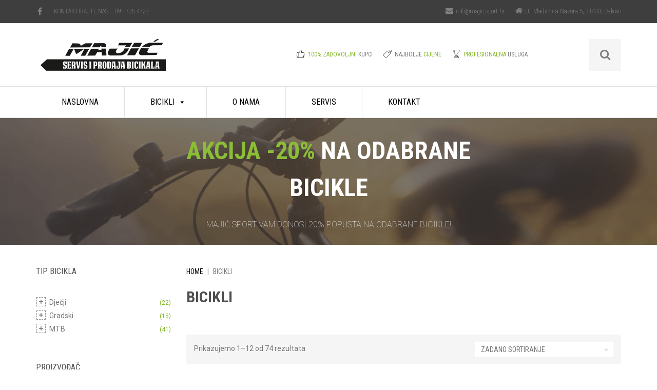

--- FILE ---
content_type: text/html; charset=UTF-8
request_url: https://majic-sport.hr/bicikli/
body_size: 33409
content:

<!DOCTYPE html>

<html lang="hr">

	<head>
		<meta charset="UTF-8">
		<meta name="viewport" content="width=device-width, initial-scale=1">
		<link rel="profile" href="https://gmpg.org/xfn/11">
								<script>document.documentElement.className = document.documentElement.className + ' yes-js js_active js'</script>
				<meta name='robots' content='index, follow, max-image-preview:large, max-snippet:-1, max-video-preview:-1' />

	<!-- This site is optimized with the Yoast SEO plugin v18.4.1 - https://yoast.com/wordpress/plugins/seo/ -->
	<title>Bicikli - Bicikli Majić</title>
	<link rel="canonical" href="https://majic-sport.hr/bicikli/" />
	<link rel="next" href="https://majic-sport.hr/bicikli/page/2/" />
	<meta property="og:locale" content="hr_HR" />
	<meta property="og:type" content="article" />
	<meta property="og:title" content="Bicikli - Bicikli Majić" />
	<meta property="og:url" content="https://majic-sport.hr/bicikli/" />
	<meta property="og:site_name" content="Bicikli Majić" />
	<meta property="article:modified_time" content="2019-05-02T18:44:55+00:00" />
	<meta name="twitter:card" content="summary_large_image" />
	<script type="application/ld+json" class="yoast-schema-graph">{"@context":"https://schema.org","@graph":[{"@type":"WebSite","@id":"https://majic-sport.hr/#website","url":"https://majic-sport.hr/","name":"Bicikli Majić","description":"Servis i prodaja bicikala, dijelova i dodatne opreme za bicikle - Đakovo","potentialAction":[{"@type":"SearchAction","target":{"@type":"EntryPoint","urlTemplate":"https://majic-sport.hr/?s={search_term_string}"},"query-input":"required name=search_term_string"}],"inLanguage":"hr"},{"@type":"WebPage","@id":"https://majic-sport.hr/bicikli/#webpage","url":"https://majic-sport.hr/bicikli/","name":"Bicikli - Bicikli Majić","isPartOf":{"@id":"https://majic-sport.hr/#website"},"datePublished":"2016-08-18T14:36:57+00:00","dateModified":"2019-05-02T18:44:55+00:00","breadcrumb":{"@id":"https://majic-sport.hr/bicikli/#breadcrumb"},"inLanguage":"hr","potentialAction":[{"@type":"ReadAction","target":["https://majic-sport.hr/bicikli/"]}]},{"@type":"BreadcrumbList","@id":"https://majic-sport.hr/bicikli/#breadcrumb","itemListElement":[{"@type":"ListItem","position":1,"name":"Naslovna","item":"https://majic-sport.hr/"},{"@type":"ListItem","position":2,"name":"Bicikli"}]}]}</script>
	<!-- / Yoast SEO plugin. -->


<link rel='dns-prefetch' href='//fonts.googleapis.com' />
<link rel='dns-prefetch' href='//s.w.org' />
<link href='https://fonts.gstatic.com' crossorigin rel='preconnect' />
<link rel="alternate" type="application/rss+xml" title="Bicikli Majić &raquo; Kanal" href="https://majic-sport.hr/feed/" />
<link rel="alternate" type="application/rss+xml" title="Bicikli Majić &raquo; Proizvodi kanal" href="https://majic-sport.hr/bicikli/feed/" />
<script type="text/javascript">
window._wpemojiSettings = {"baseUrl":"https:\/\/s.w.org\/images\/core\/emoji\/13.1.0\/72x72\/","ext":".png","svgUrl":"https:\/\/s.w.org\/images\/core\/emoji\/13.1.0\/svg\/","svgExt":".svg","source":{"concatemoji":"https:\/\/majic-sport.hr\/wp-includes\/js\/wp-emoji-release.min.js?ver=5.9.12"}};
/*! This file is auto-generated */
!function(e,a,t){var n,r,o,i=a.createElement("canvas"),p=i.getContext&&i.getContext("2d");function s(e,t){var a=String.fromCharCode;p.clearRect(0,0,i.width,i.height),p.fillText(a.apply(this,e),0,0);e=i.toDataURL();return p.clearRect(0,0,i.width,i.height),p.fillText(a.apply(this,t),0,0),e===i.toDataURL()}function c(e){var t=a.createElement("script");t.src=e,t.defer=t.type="text/javascript",a.getElementsByTagName("head")[0].appendChild(t)}for(o=Array("flag","emoji"),t.supports={everything:!0,everythingExceptFlag:!0},r=0;r<o.length;r++)t.supports[o[r]]=function(e){if(!p||!p.fillText)return!1;switch(p.textBaseline="top",p.font="600 32px Arial",e){case"flag":return s([127987,65039,8205,9895,65039],[127987,65039,8203,9895,65039])?!1:!s([55356,56826,55356,56819],[55356,56826,8203,55356,56819])&&!s([55356,57332,56128,56423,56128,56418,56128,56421,56128,56430,56128,56423,56128,56447],[55356,57332,8203,56128,56423,8203,56128,56418,8203,56128,56421,8203,56128,56430,8203,56128,56423,8203,56128,56447]);case"emoji":return!s([10084,65039,8205,55357,56613],[10084,65039,8203,55357,56613])}return!1}(o[r]),t.supports.everything=t.supports.everything&&t.supports[o[r]],"flag"!==o[r]&&(t.supports.everythingExceptFlag=t.supports.everythingExceptFlag&&t.supports[o[r]]);t.supports.everythingExceptFlag=t.supports.everythingExceptFlag&&!t.supports.flag,t.DOMReady=!1,t.readyCallback=function(){t.DOMReady=!0},t.supports.everything||(n=function(){t.readyCallback()},a.addEventListener?(a.addEventListener("DOMContentLoaded",n,!1),e.addEventListener("load",n,!1)):(e.attachEvent("onload",n),a.attachEvent("onreadystatechange",function(){"complete"===a.readyState&&t.readyCallback()})),(n=t.source||{}).concatemoji?c(n.concatemoji):n.wpemoji&&n.twemoji&&(c(n.twemoji),c(n.wpemoji)))}(window,document,window._wpemojiSettings);
</script>
<style type="text/css">
img.wp-smiley,
img.emoji {
	display: inline !important;
	border: none !important;
	box-shadow: none !important;
	height: 1em !important;
	width: 1em !important;
	margin: 0 0.07em !important;
	vertical-align: -0.1em !important;
	background: none !important;
	padding: 0 !important;
}
</style>
	<link rel='stylesheet' id='mailchimpSF_main_css-css'  href='https://majic-sport.hr/?mcsf_action=main_css&#038;ver=5.9.12' type='text/css' media='all' />
<!--[if IE]>
<link rel='stylesheet' id='mailchimpSF_ie_css-css'  href='https://majic-sport.hr/wp-content/plugins/mailchimp/css/ie.css?ver=5.9.12' type='text/css' media='all' />
<![endif]-->
<link rel='stylesheet' id='dashicons-css'  href='https://majic-sport.hr/wp-includes/css/dashicons.min.css?ver=5.9.12' type='text/css' media='all' />
<style id='dashicons-inline-css' type='text/css'>
[data-font="Dashicons"]:before {font-family: 'Dashicons' !important;content: attr(data-icon) !important;speak: none !important;font-weight: normal !important;font-variant: normal !important;text-transform: none !important;line-height: 1 !important;font-style: normal !important;-webkit-font-smoothing: antialiased !important;-moz-osx-font-smoothing: grayscale !important;}
</style>
<link rel='stylesheet' id='thickbox-css'  href='https://majic-sport.hr/wp-includes/js/thickbox/thickbox.css?ver=5.9.12' type='text/css' media='all' />
<link rel='stylesheet' id='wp-block-library-css'  href='https://majic-sport.hr/wp-includes/css/dist/block-library/style.min.css?ver=5.9.12' type='text/css' media='all' />
<link rel='stylesheet' id='wc-blocks-vendors-style-css'  href='https://majic-sport.hr/wp-content/plugins/woocommerce/packages/woocommerce-blocks/build/wc-blocks-vendors-style.css?ver=6.9.0' type='text/css' media='all' />
<link rel='stylesheet' id='wc-blocks-style-css'  href='https://majic-sport.hr/wp-content/plugins/woocommerce/packages/woocommerce-blocks/build/wc-blocks-style.css?ver=6.9.0' type='text/css' media='all' />
<link rel='stylesheet' id='jquery-selectBox-css'  href='https://majic-sport.hr/wp-content/plugins/yith-woocommerce-wishlist/assets/css/jquery.selectBox.css?ver=1.2.0' type='text/css' media='all' />
<link rel='stylesheet' id='yith-wcwl-font-awesome-css'  href='https://majic-sport.hr/wp-content/plugins/yith-woocommerce-wishlist/assets/css/font-awesome.css?ver=4.7.0' type='text/css' media='all' />
<link rel='stylesheet' id='woocommerce_prettyPhoto_css-css'  href='//majic-sport.hr/wp-content/plugins/woocommerce/assets/css/prettyPhoto.css?ver=3.1.6' type='text/css' media='all' />
<link rel='stylesheet' id='yith-wcwl-main-css'  href='https://majic-sport.hr/wp-content/plugins/yith-woocommerce-wishlist/assets/css/style.css?ver=3.7.0' type='text/css' media='all' />
<style id='global-styles-inline-css' type='text/css'>
body{--wp--preset--color--black: #000000;--wp--preset--color--cyan-bluish-gray: #abb8c3;--wp--preset--color--white: #ffffff;--wp--preset--color--pale-pink: #f78da7;--wp--preset--color--vivid-red: #cf2e2e;--wp--preset--color--luminous-vivid-orange: #ff6900;--wp--preset--color--luminous-vivid-amber: #fcb900;--wp--preset--color--light-green-cyan: #7bdcb5;--wp--preset--color--vivid-green-cyan: #00d084;--wp--preset--color--pale-cyan-blue: #8ed1fc;--wp--preset--color--vivid-cyan-blue: #0693e3;--wp--preset--color--vivid-purple: #9b51e0;--wp--preset--gradient--vivid-cyan-blue-to-vivid-purple: linear-gradient(135deg,rgba(6,147,227,1) 0%,rgb(155,81,224) 100%);--wp--preset--gradient--light-green-cyan-to-vivid-green-cyan: linear-gradient(135deg,rgb(122,220,180) 0%,rgb(0,208,130) 100%);--wp--preset--gradient--luminous-vivid-amber-to-luminous-vivid-orange: linear-gradient(135deg,rgba(252,185,0,1) 0%,rgba(255,105,0,1) 100%);--wp--preset--gradient--luminous-vivid-orange-to-vivid-red: linear-gradient(135deg,rgba(255,105,0,1) 0%,rgb(207,46,46) 100%);--wp--preset--gradient--very-light-gray-to-cyan-bluish-gray: linear-gradient(135deg,rgb(238,238,238) 0%,rgb(169,184,195) 100%);--wp--preset--gradient--cool-to-warm-spectrum: linear-gradient(135deg,rgb(74,234,220) 0%,rgb(151,120,209) 20%,rgb(207,42,186) 40%,rgb(238,44,130) 60%,rgb(251,105,98) 80%,rgb(254,248,76) 100%);--wp--preset--gradient--blush-light-purple: linear-gradient(135deg,rgb(255,206,236) 0%,rgb(152,150,240) 100%);--wp--preset--gradient--blush-bordeaux: linear-gradient(135deg,rgb(254,205,165) 0%,rgb(254,45,45) 50%,rgb(107,0,62) 100%);--wp--preset--gradient--luminous-dusk: linear-gradient(135deg,rgb(255,203,112) 0%,rgb(199,81,192) 50%,rgb(65,88,208) 100%);--wp--preset--gradient--pale-ocean: linear-gradient(135deg,rgb(255,245,203) 0%,rgb(182,227,212) 50%,rgb(51,167,181) 100%);--wp--preset--gradient--electric-grass: linear-gradient(135deg,rgb(202,248,128) 0%,rgb(113,206,126) 100%);--wp--preset--gradient--midnight: linear-gradient(135deg,rgb(2,3,129) 0%,rgb(40,116,252) 100%);--wp--preset--duotone--dark-grayscale: url('#wp-duotone-dark-grayscale');--wp--preset--duotone--grayscale: url('#wp-duotone-grayscale');--wp--preset--duotone--purple-yellow: url('#wp-duotone-purple-yellow');--wp--preset--duotone--blue-red: url('#wp-duotone-blue-red');--wp--preset--duotone--midnight: url('#wp-duotone-midnight');--wp--preset--duotone--magenta-yellow: url('#wp-duotone-magenta-yellow');--wp--preset--duotone--purple-green: url('#wp-duotone-purple-green');--wp--preset--duotone--blue-orange: url('#wp-duotone-blue-orange');--wp--preset--font-size--small: 13px;--wp--preset--font-size--medium: 20px;--wp--preset--font-size--large: 36px;--wp--preset--font-size--x-large: 42px;}.has-black-color{color: var(--wp--preset--color--black) !important;}.has-cyan-bluish-gray-color{color: var(--wp--preset--color--cyan-bluish-gray) !important;}.has-white-color{color: var(--wp--preset--color--white) !important;}.has-pale-pink-color{color: var(--wp--preset--color--pale-pink) !important;}.has-vivid-red-color{color: var(--wp--preset--color--vivid-red) !important;}.has-luminous-vivid-orange-color{color: var(--wp--preset--color--luminous-vivid-orange) !important;}.has-luminous-vivid-amber-color{color: var(--wp--preset--color--luminous-vivid-amber) !important;}.has-light-green-cyan-color{color: var(--wp--preset--color--light-green-cyan) !important;}.has-vivid-green-cyan-color{color: var(--wp--preset--color--vivid-green-cyan) !important;}.has-pale-cyan-blue-color{color: var(--wp--preset--color--pale-cyan-blue) !important;}.has-vivid-cyan-blue-color{color: var(--wp--preset--color--vivid-cyan-blue) !important;}.has-vivid-purple-color{color: var(--wp--preset--color--vivid-purple) !important;}.has-black-background-color{background-color: var(--wp--preset--color--black) !important;}.has-cyan-bluish-gray-background-color{background-color: var(--wp--preset--color--cyan-bluish-gray) !important;}.has-white-background-color{background-color: var(--wp--preset--color--white) !important;}.has-pale-pink-background-color{background-color: var(--wp--preset--color--pale-pink) !important;}.has-vivid-red-background-color{background-color: var(--wp--preset--color--vivid-red) !important;}.has-luminous-vivid-orange-background-color{background-color: var(--wp--preset--color--luminous-vivid-orange) !important;}.has-luminous-vivid-amber-background-color{background-color: var(--wp--preset--color--luminous-vivid-amber) !important;}.has-light-green-cyan-background-color{background-color: var(--wp--preset--color--light-green-cyan) !important;}.has-vivid-green-cyan-background-color{background-color: var(--wp--preset--color--vivid-green-cyan) !important;}.has-pale-cyan-blue-background-color{background-color: var(--wp--preset--color--pale-cyan-blue) !important;}.has-vivid-cyan-blue-background-color{background-color: var(--wp--preset--color--vivid-cyan-blue) !important;}.has-vivid-purple-background-color{background-color: var(--wp--preset--color--vivid-purple) !important;}.has-black-border-color{border-color: var(--wp--preset--color--black) !important;}.has-cyan-bluish-gray-border-color{border-color: var(--wp--preset--color--cyan-bluish-gray) !important;}.has-white-border-color{border-color: var(--wp--preset--color--white) !important;}.has-pale-pink-border-color{border-color: var(--wp--preset--color--pale-pink) !important;}.has-vivid-red-border-color{border-color: var(--wp--preset--color--vivid-red) !important;}.has-luminous-vivid-orange-border-color{border-color: var(--wp--preset--color--luminous-vivid-orange) !important;}.has-luminous-vivid-amber-border-color{border-color: var(--wp--preset--color--luminous-vivid-amber) !important;}.has-light-green-cyan-border-color{border-color: var(--wp--preset--color--light-green-cyan) !important;}.has-vivid-green-cyan-border-color{border-color: var(--wp--preset--color--vivid-green-cyan) !important;}.has-pale-cyan-blue-border-color{border-color: var(--wp--preset--color--pale-cyan-blue) !important;}.has-vivid-cyan-blue-border-color{border-color: var(--wp--preset--color--vivid-cyan-blue) !important;}.has-vivid-purple-border-color{border-color: var(--wp--preset--color--vivid-purple) !important;}.has-vivid-cyan-blue-to-vivid-purple-gradient-background{background: var(--wp--preset--gradient--vivid-cyan-blue-to-vivid-purple) !important;}.has-light-green-cyan-to-vivid-green-cyan-gradient-background{background: var(--wp--preset--gradient--light-green-cyan-to-vivid-green-cyan) !important;}.has-luminous-vivid-amber-to-luminous-vivid-orange-gradient-background{background: var(--wp--preset--gradient--luminous-vivid-amber-to-luminous-vivid-orange) !important;}.has-luminous-vivid-orange-to-vivid-red-gradient-background{background: var(--wp--preset--gradient--luminous-vivid-orange-to-vivid-red) !important;}.has-very-light-gray-to-cyan-bluish-gray-gradient-background{background: var(--wp--preset--gradient--very-light-gray-to-cyan-bluish-gray) !important;}.has-cool-to-warm-spectrum-gradient-background{background: var(--wp--preset--gradient--cool-to-warm-spectrum) !important;}.has-blush-light-purple-gradient-background{background: var(--wp--preset--gradient--blush-light-purple) !important;}.has-blush-bordeaux-gradient-background{background: var(--wp--preset--gradient--blush-bordeaux) !important;}.has-luminous-dusk-gradient-background{background: var(--wp--preset--gradient--luminous-dusk) !important;}.has-pale-ocean-gradient-background{background: var(--wp--preset--gradient--pale-ocean) !important;}.has-electric-grass-gradient-background{background: var(--wp--preset--gradient--electric-grass) !important;}.has-midnight-gradient-background{background: var(--wp--preset--gradient--midnight) !important;}.has-small-font-size{font-size: var(--wp--preset--font-size--small) !important;}.has-medium-font-size{font-size: var(--wp--preset--font-size--medium) !important;}.has-large-font-size{font-size: var(--wp--preset--font-size--large) !important;}.has-x-large-font-size{font-size: var(--wp--preset--font-size--x-large) !important;}
</style>
<link rel='stylesheet' id='contact-form-7-css'  href='https://majic-sport.hr/wp-content/plugins/contact-form-7/includes/css/styles.css?ver=5.5.6' type='text/css' media='all' />
<link rel='stylesheet' id='rs-plugin-settings-css'  href='https://majic-sport.hr/wp-content/plugins/revslider/public/assets/css/settings.css?ver=5.4.8' type='text/css' media='all' />
<style id='rs-plugin-settings-inline-css' type='text/css'>
#rs-demo-id {}
</style>
<link rel='stylesheet' id='tz-feature-pack-css'  href='https://majic-sport.hr/wp-content/plugins/tz-feature-pack/public/css/tz-feature-pack-public.css?ver=1.0.0' type='text/css' media='all' />
<link rel='stylesheet' id='tz-widget-styles-css'  href='https://majic-sport.hr/wp-content/plugins/tz-feature-pack/public/css/frontend-widget-styles.css?ver=1.0.0' type='text/css' media='all' />
<link rel='stylesheet' id='tz-composer-styles-css'  href='https://majic-sport.hr/wp-content/plugins/tz-feature-pack/public/css/visual-composer-styles.css?ver=1.0.0' type='text/css' media='all' />
<link rel='stylesheet' id='woof-css'  href='https://majic-sport.hr/wp-content/plugins/woocommerce-products-filter/css/front.css?ver=5.9.12' type='text/css' media='all' />
<link rel='stylesheet' id='chosen-drop-down-css'  href='https://majic-sport.hr/wp-content/plugins/woocommerce-products-filter/js/chosen/chosen.min.css?ver=5.9.12' type='text/css' media='all' />
<link rel='stylesheet' id='woocommerce-layout-css'  href='https://majic-sport.hr/wp-content/plugins/woocommerce/assets/css/woocommerce-layout.css?ver=6.3.1' type='text/css' media='all' />
<link rel='stylesheet' id='woocommerce-smallscreen-css'  href='https://majic-sport.hr/wp-content/plugins/woocommerce/assets/css/woocommerce-smallscreen.css?ver=6.3.1' type='text/css' media='only screen and (max-width: 768px)' />
<link rel='stylesheet' id='woocommerce-general-css'  href='https://majic-sport.hr/wp-content/plugins/woocommerce/assets/css/woocommerce.css?ver=6.3.1' type='text/css' media='all' />
<style id='woocommerce-inline-inline-css' type='text/css'>
.woocommerce form .form-row .required { visibility: visible; }
</style>
<link rel='stylesheet' id='jquery-colorbox-css'  href='https://majic-sport.hr/wp-content/plugins/yith-woocommerce-compare/assets/css/colorbox.css?ver=1.4.21' type='text/css' media='all' />
<link rel='stylesheet' id='bikeway-styles-css'  href='https://majic-sport.hr/wp-content/themes/bikeway/style.css?ver=5.9.12' type='text/css' media='all' />
<link rel='stylesheet' id='bikeway-grid-css'  href='https://majic-sport.hr/wp-content/themes/bikeway/assets/css/grid.css?ver=5.9.12' type='text/css' media='all' />
<link rel='stylesheet' id='bikeway-icon-fonts-css'  href='https://majic-sport.hr/wp-content/themes/bikeway/assets/css/icon-fonts.css?ver=5.9.12' type='text/css' media='all' />
<link rel='stylesheet' id='bikeway-woo-styles-css'  href='https://majic-sport.hr/wp-content/themes/bikeway/assets/css/woo-styles.css?ver=5.9.12' type='text/css' media='all' />
<link rel='stylesheet' id='bikeway-google-fonts-css'  href='https://fonts.googleapis.com/css?family=Roboto%3A100%2C100italic%2C300%2C300italic%2C400%2C400italic%2C500%2C500italic%2C700%2C700italic%2C900%2C900italic%7CRoboto+Condensed%3A100%2C100italic%2C300%2C300italic%2C400%2C400italic%2C500%2C500italic%2C700%2C700italic%2C900%2C900italic&#038;subset=latin%2Clatin-ext' type='text/css' media='all' />
<script type='text/javascript' src='https://majic-sport.hr/wp-includes/js/jquery/jquery.min.js?ver=3.6.0' id='jquery-core-js'></script>
<script type='text/javascript' src='https://majic-sport.hr/wp-includes/js/jquery/jquery-migrate.min.js?ver=3.3.2' id='jquery-migrate-js'></script>
<script type='text/javascript' src='https://majic-sport.hr/wp-content/plugins/revslider/public/assets/js/jquery.themepunch.tools.min.js?ver=5.4.8' id='tp-tools-js'></script>
<script type='text/javascript' src='https://majic-sport.hr/wp-content/plugins/revslider/public/assets/js/jquery.themepunch.revolution.min.js?ver=5.4.8' id='revmin-js'></script>
<script type='text/javascript' src='https://majic-sport.hr/wp-content/plugins/woocommerce/assets/js/jquery-blockui/jquery.blockUI.min.js?ver=2.7.0-wc.6.3.1' id='jquery-blockui-js'></script>
<script type='text/javascript' id='wc-add-to-cart-js-extra'>
/* <![CDATA[ */
var wc_add_to_cart_params = {"ajax_url":"\/wp-admin\/admin-ajax.php","wc_ajax_url":"\/?wc-ajax=%%endpoint%%","i18n_view_cart":"Vidi ko\u0161aricu","cart_url":"https:\/\/majic-sport.hr","is_cart":"","cart_redirect_after_add":"no"};
/* ]]> */
</script>
<script type='text/javascript' src='https://majic-sport.hr/wp-content/plugins/woocommerce/assets/js/frontend/add-to-cart.min.js?ver=6.3.1' id='wc-add-to-cart-js'></script>
<script type='text/javascript' src='https://majic-sport.hr/wp-content/plugins/js_composer/assets/js/vendors/woocommerce-add-to-cart.js?ver=5.7' id='vc_woocommerce-add-to-cart-js-js'></script>
<link rel="https://api.w.org/" href="https://majic-sport.hr/wp-json/" /><link rel="EditURI" type="application/rsd+xml" title="RSD" href="https://majic-sport.hr/xmlrpc.php?rsd" />
<link rel="wlwmanifest" type="application/wlwmanifest+xml" href="https://majic-sport.hr/wp-includes/wlwmanifest.xml" /> 
<meta name="generator" content="WordPress 5.9.12" />
<meta name="generator" content="WooCommerce 6.3.1" />
	<noscript><style>.woocommerce-product-gallery{ opacity: 1 !important; }</style></noscript>
	<meta name="generator" content="Powered by WPBakery Page Builder - drag and drop page builder for WordPress."/>
<!--[if lte IE 9]><link rel="stylesheet" type="text/css" href="https://majic-sport.hr/wp-content/plugins/js_composer/assets/css/vc_lte_ie9.min.css" media="screen"><![endif]--><meta name="generator" content="Powered by Slider Revolution 5.4.8 - responsive, Mobile-Friendly Slider Plugin for WordPress with comfortable drag and drop interface." />
<script type="text/javascript">function setREVStartSize(e){									
						try{ e.c=jQuery(e.c);var i=jQuery(window).width(),t=9999,r=0,n=0,l=0,f=0,s=0,h=0;
							if(e.responsiveLevels&&(jQuery.each(e.responsiveLevels,function(e,f){f>i&&(t=r=f,l=e),i>f&&f>r&&(r=f,n=e)}),t>r&&(l=n)),f=e.gridheight[l]||e.gridheight[0]||e.gridheight,s=e.gridwidth[l]||e.gridwidth[0]||e.gridwidth,h=i/s,h=h>1?1:h,f=Math.round(h*f),"fullscreen"==e.sliderLayout){var u=(e.c.width(),jQuery(window).height());if(void 0!=e.fullScreenOffsetContainer){var c=e.fullScreenOffsetContainer.split(",");if (c) jQuery.each(c,function(e,i){u=jQuery(i).length>0?u-jQuery(i).outerHeight(!0):u}),e.fullScreenOffset.split("%").length>1&&void 0!=e.fullScreenOffset&&e.fullScreenOffset.length>0?u-=jQuery(window).height()*parseInt(e.fullScreenOffset,0)/100:void 0!=e.fullScreenOffset&&e.fullScreenOffset.length>0&&(u-=parseInt(e.fullScreenOffset,0))}f=u}else void 0!=e.minHeight&&f<e.minHeight&&(f=e.minHeight);e.c.closest(".rev_slider_wrapper").css({height:f})					
						}catch(d){console.log("Failure at Presize of Slider:"+d)}						
					};</script>
		<style type="text/css" id="wp-custom-css">
			#mega-menu-primary-nav {text-align:left !important;}

.page-id-2838 .site-content .entry-content, .site-content .entry-summary {
margin-bottom: 0px;
}



.availability_wrapper,
.product-tooltip,
span.list,
.list-grid-switcher,
.paginator,
.woof_products_top_panel,
.woof_show_auto_form {display:none !important;}

li.product .buttons-wrapper {
    margin: -18px 0 0 -20px;
	color:rgba(0,0,0,0) !important;
}

.social-links span {visibility:hidden;}

.social-links span::after {visibility:visible;
	content: 'Podijeli:'; margin-left:-65px;}

@media only screen and (max-width: 800px) {

.tz-searchform-wrapper {
     position: static;
	}
	
	.site-footer .widget {text-align:center;}
	
}

figure.bikeway-banner {
    width: 100%;
}

.woocommerce-loop-product__title{
	height: 30px;
}

.woocommerce ul.products li.product .price, li.product .price {
	margin: 38px 0 15px 0;
}

.page-id-701
.woocommerce ul.products li.product .price, li.product .price {
	margin: 12px 0 15px 0;
}

.woocommerce ul.products li.product .price, li.product .price {
	font-size: 16px;
}

.page-id-701
.woocommerce ul.products li.product .price, li.product .price {
	font-size: 18px;
}

.product-template-default
.widget.woocommerce .product_list_widget li .thumb-wrapper {
	height: 100px;
}		</style>
		        <script type="text/javascript">
            var woof_is_permalink =1;

            var woof_shop_page = "";
        
            var woof_really_curr_tax = {};
            var woof_current_page_link = location.protocol + '//' + location.host + location.pathname;
            //***lets remove pagination from woof_current_page_link
            woof_current_page_link = woof_current_page_link.replace(/\page\/[0-9]+/, "");
                            woof_current_page_link = "https://majic-sport.hr/bicikli/";
                            var woof_link = 'https://majic-sport.hr/wp-content/plugins/woocommerce-products-filter/';

                </script>

                <script>

            var woof_ajaxurl = "https://majic-sport.hr/wp-admin/admin-ajax.php";

            var woof_lang = {
                'orderby': "orderby",
                'date': "date",
                'perpage': "per page",
                'pricerange': "price range",
                'menu_order': "menu order",
                'popularity': "popularity",
                'rating': "rating",
                'price': "price low to high",
                'price-desc': "price high to low"
            };

            if (typeof woof_lang_custom == 'undefined') {
                var woof_lang_custom = {};/*!!important*/
            }

            //***

            var woof_is_mobile = 0;
        


            var woof_show_price_search_button = 0;
            var woof_show_price_search_type = 0;
        
            var woof_show_price_search_type = 1;

            var swoof_search_slug = "swoof";

        
            var icheck_skin = {};
                        icheck_skin = 'none';
        
            var is_woof_use_chosen =1;

        

            var woof_current_values = '[]';
            //+++
            var woof_lang_loading = "Loading ...";

        
            var woof_lang_show_products_filter = "show products filter";
            var woof_lang_hide_products_filter = "hide products filter";
            var woof_lang_pricerange = "price range";

            //+++

            var woof_use_beauty_scroll =0;
            //+++
            var woof_autosubmit =1;
            var woof_ajaxurl = "https://majic-sport.hr/wp-admin/admin-ajax.php";
            /*var woof_submit_link = "";*/
            var woof_is_ajax = 0;
            var woof_ajax_redraw = 0;
            var woof_ajax_page_num =1;
            var woof_ajax_first_done = false;
            var woof_checkboxes_slide_flag = true;


            //toggles
            var woof_toggle_type = "text";

            var woof_toggle_closed_text = "-";
            var woof_toggle_opened_text = "+";

            var woof_toggle_closed_image = "https://majic-sport.hr/wp-content/plugins/woocommerce-products-filter/img/plus3.png";
            var woof_toggle_opened_image = "https://majic-sport.hr/wp-content/plugins/woocommerce-products-filter/img/minus3.png";


            //indexes which can be displayed in red buttons panel
                    var woof_accept_array = ["min_price", "orderby", "perpage", ,"product_visibility","product_cat","product_tag","pa_bike-type","pa_proizvodac","pa_spol","pa_velicina-kotaca","pa_velicina-rame","pa_vrsta-kocnica"];

        


            //***
            //for extensions

            var woof_ext_init_functions = null;
        

        
            var woof_overlay_skin = "default";

            jQuery(function () {
                woof_current_values = jQuery.parseJSON(woof_current_values);
                if (woof_current_values == null || woof_current_values.length == 0) {
                    woof_current_values = {};
                }

            });

            function woof_js_after_ajax_done() {
                jQuery(document).trigger('woof_ajax_done');
                    }
        </script>
        <style id="kirki-inline-styles">.header-top{background-color:#3e3e3e;}.header-top,.header-top .widget_icl_lang_sel_widget a.wpml-ls-item-toggle:active,.header-top .widget_icl_lang_sel_widget a.wpml-ls-item-toggle:hover,.header-top .widget_icl_lang_sel_widget a.wpml-ls-item-toggle:visited,.header-top a{color:#c2c2c2;}.site-header{font-family:Roboto Condensed;}.footer-bottom{background-color:#323232;}.site-footer,.site-footer a{color:#cccccc;}.site-footer .widget-title{color:#83b828;font-family:Roboto Condensed;}.sidebar .widget-title,.widget.woocommerce .product_list_widget li .price,.widget_calendar,.widget_calendar caption,.widget_product_tag_cloud a,.widget_tag_cloud a{font-family:Roboto Condensed;}.sidebar .widget-title{color:#4e4e4e;}.sidebar a,.sidebar a i:before,.sidebar a:focus,.widget_tz_categories .show-children:before{color:#767676;}.bikeway-product-pager select:hover,.bikeway-product-pager:hover:after,.list-grid-switcher span.active i:before,.list-grid-switcher span:hover i:before,.sidebar .widget .select-wrapper:hover:after,.sidebar .widget select:hover,.sidebar a:active,.sidebar a:hover,.sidebar a:hover i:before,.variations_form .select-wrapper:hover:after,.variations_form select:hover,.widget_tz_categories .show-children:hover:before,.woocommerce .woocommerce-ordering select:hover,.woocommerce .woocommerce-ordering:hover:after,ul.cart_list .price,ul.product_list_widget .price{color:#000000;}body{font-family:Roboto;font-size:14px;font-weight:400;line-height:24px;text-align:left;text-transform:none;color:#767676;}#bikeway-gallery .gallery-item-description a i:before,#pop_login,#pop_signup,.bikeway-custom-carousel figcaption a i:before,.bikeway-member-contact span,.bikeway-testimonials .star-rating,.error404 .subtitle,.page-title span,.posts-list h4 > a:hover,.recentcomments > a,.site-content .entry-additional-meta .link-to-post,.site-content .post-cats a,.widget .current-cat> a,.widget .current-cat> span,.widget.woocommerce .count,.widget_calendar a,.widget_calendar caption,.widget_categories,.widget_tz_categories .count,.widget_tz_hot_offers .countdown-amount,.woocommerce .star-rating span:before,.woocommerce .star-rating:before,.woocommerce .widget_layered_nav ul li.chosen a,.woocommerce .widget_layered_nav ul li.chosen a:before,.woocommerce p.stars a,.woocommerce p.stars a:before,.woocommerce table.order_details tfoot tr:last-of-type .amount,.woocommerce ul.products li.product .buttons-wrapper .compare.button:before,.woocommerce-MyAccount-navigation ul li.is-active a,blockquote:after,blockquote:before,div.product .compare:before,div.product .onsale,div.product .yith-wcwl-add-to-wishlist a:before,li.product .buttons-wrapper .jckqvBtn i:before,li.product .buttons-wrapper .yith-wcwl-add-to-wishlist a:before,li.product span.onsale,q:after,q:before{color:#83b828;}#bikeway-gallery .gallery-item-description a:hover,.related_posts .thumb-wrapper,.related_posts .thumb-wrapper::after,.site-content .date-icon,.widget_tz_shopping_cart .cart-wrapper .widget_shopping_cart_content::before,.widget_tz_shopping_cart .heading{background-color:#83b828;}.woocommerce div.product .woocommerce-tabs ul.tabs,div.product .compare,div.product .onsale,div.product .onsale:after,div.product .yith-wcwl-add-to-wishlist,li.product span.onsale,li.product span.onsale:after{border-color:#83b828;}.bikeway-member-contact .contact-btns a i:before,.bikeway-sales-carousel .sale-product .price-wrapper ins,.comments-area .comment-meta-time,.entry-content ol:not(.commentlist),.entry-content ul,.entry-summary ol,.entry-summary ul,.error404 .home-link:hover,.error404 .home-link:hover i:before,.navigation.pagination .nav-links a i::before,.page-links a span:not(.page-links-title),.posts-list h4 > a,.related_posts .buttons-wrapper a,.related_posts .date span,.site-content .entry-additional-meta div,.site-content .entry-date,.social-links a i::before,.woocommerce .woocommerce-breadcrumb a,.woocommerce div.product p.price,.woocommerce div.product span.price,.woocommerce nav.woocommerce-pagination ul li a i:before,.woocommerce table.shop_table td.product-subtotal,.woocommerce table.shop_table th,.woocommerce table.shop_table.woocommerce-checkout-review-order-table td.product-total,.woocommerce ul.products li.product .price,.woocommerce ul.products li.product .price ins,.woocommerce-cart .cart-collaterals .cart_totals tr th,.woocommerce-cart .cart-collaterals .cart_totals tr.order-total td,.woocommerce-checkout-review-order-table .amount,.woocommerce-checkout-review-order-table .product-name,a,blockquote,div.product .sku_wrapper .sku,q{color:#000000;}#mega-menu-wrap-primary-nav .bikeway-categories a:hover,#mega-menu-wrap-primary-nav .bikeway-cats-tab .tab-content a:hover,.bikeway-promo-text .text-wrapper h4 a:hover,.comments-area .comment-reply-link,.error404 .home-link,.error404 .home-link i:before,.site-content .entry-title a:hover,.woocommerce .woocommerce-breadcrumb a:hover,.woocommerce ul.products li.product .primary-cat:hover,a.woocommerce-review-link:hover,a:active,a:focus,a:hover,ul.products li.product .primary-cat:hover{color:#83b828;}.bikeway-recent-posts .posts-img-link,.error404 .home-link,.related_posts .buttons-wrapper,.woocommerce #respond input#submit,.woocommerce a.button,.woocommerce button.button,.woocommerce input.button,input[type="submit"],li.product a.button{font-family:Roboto Condensed;}#bikeway-gallery .gallery-item-description a:hover i:before,.bikeway-custom-carousel figcaption a:hover i:before,.bikeway-member-contact .contact-btns a:hover,.bikeway-member-contact .contact-btns a:hover i:before,.bikeway-recent-posts .posts-img-link,.bikeway-recent-posts .posts-img-link:hover,.bikeway-sales-carousel .sale-product .sale-value,.filters-wrapper li.filtr-active,.filters-wrapper li:hover,.flex-direction-nav a.flex-next:hover::after,.flex-direction-nav a.flex-prev:hover::before,.navigation.pagination .nav-links a:hover,.navigation.pagination .nav-links a:hover i::before,.navigation.pagination .nav-links span,.owl-controls.clickable .owl-buttons div:hover:after,.owl-controls.clickable .owl-buttons div:hover:before,.page-links a:hover span,.page-links span:not(.page-links-title),.related_posts .buttons-wrapper div i,.slider-navi span:hover:before,.social-links a:hover i::before,.widget_product_tag_cloud a:hover,.widget_tag_cloud a:hover,.widget_tz_hot_offers .next:hover::before,.widget_tz_hot_offers .prev:hover::before,.woocommerce #respond input#submit,.woocommerce #respond input#submit:hover,.woocommerce a.button,.woocommerce a.button:hover,.woocommerce button.button,.woocommerce button.button.alt,.woocommerce button.button.alt.disabled,.woocommerce button.button.alt.disabled:hover,.woocommerce button.button.alt:hover,.woocommerce button.button:hover,.woocommerce div.product .woocommerce-tabs ul.tabs li a,.woocommerce div.product .woocommerce-tabs ul.tabs li a:hover,.woocommerce div.product .woocommerce-tabs ul.tabs li.active a,.woocommerce input.button,.woocommerce input.button:disabled,.woocommerce input.button:disabled:hover,.woocommerce input.button:disabled[disabled],.woocommerce input.button:disabled[disabled]:hover,.woocommerce input.button:hover,.woocommerce nav.woocommerce-pagination ul li a:focus,.woocommerce nav.woocommerce-pagination ul li a:hover,.woocommerce nav.woocommerce-pagination ul li a:hover i:before,.woocommerce nav.woocommerce-pagination ul li span.current,.woocommerce ul.products li.product .buttons-wrapper .compare.button:hover:before,.wp-caption-text,div.product .button.compare:hover:before,div.product .yith-wcwl-add-to-wishlist:hover a:before,input[type="submit"],ins,li.product .buttons-wrapper .jckqvBtn:hover i:before,li.product .buttons-wrapper .yith-wcwl-add-to-wishlist a:hover:before,li.product a.button,li.product a.button:hover,mark{color:#ffffff;}.woocommerce div.product div.images .woocommerce-product-gallery__trigger:hover:before{border-color:#ffffff;}.woocommerce div.product div.images .woocommerce-product-gallery__trigger:hover:after{background-color:#ffffff;}.bikeway-recent-posts .posts-img-link,.bikeway-sales-carousel .sale-product .sale-value,.owl-theme .owl-controls .owl-page span,.widget_shopping_cart_content .button.checkout,.widget_shopping_cart_content .button:hover,.woocommerce #respond input#submit,.woocommerce #respond input#submit.alt,.woocommerce .woocommerce-shipping-calculator button.button:hover,.woocommerce a.button,.woocommerce a.button.alt,.woocommerce button.button,.woocommerce button.button.alt,.woocommerce button.button.alt.disabled,.woocommerce button.button.alt.disabled:hover,.woocommerce div.product .woocommerce-tabs ul.tabs li a:hover,.woocommerce div.product .woocommerce-tabs ul.tabs li.active a,.woocommerce input.button,.woocommerce input.button.alt,.woocommerce table.shop_table td.actions .link-to-shop:hover,.woocommerce ul.products li.product .buttons-wrapper .compare.button:hover,.wp-caption-text,input[type="submit"],ins,li.product .buttons-wrapper .jckqvBtn:hover,li.product .buttons-wrapper .yith-wcwl-add-to-wishlist a:hover,li.product a.button,mark{background-color:#83b828;}.bikeway-recent-posts .posts-img-link,.woocommerce #respond input#submit,.woocommerce a.button,.woocommerce button.button,.woocommerce button.button.alt.disabled,.woocommerce button.button.alt.disabled:hover,.woocommerce input.button,.woocommerce ul.products li.product .buttons-wrapper .compare.button:hover,input[type="submit"],li.product .buttons-wrapper .jckqvBtn:hover,li.product .buttons-wrapper .yith-wcwl-add-to-wishlist a:hover,li.product a.button{border-color:#83b828;}.bikeway-custom-carousel figcaption a:hover,.bikeway-member-contact .contact-btns a:hover,.bikeway-recent-posts .posts-img-link:hover,.filters-wrapper li.filtr-active,.filters-wrapper li:hover,.flex-direction-nav a.flex-next:hover::after,.flex-direction-nav a.flex-prev:hover::before,.navigation.pagination .nav-links a:hover,.navigation.pagination .nav-links span,.owl-controls.clickable .owl-buttons div:hover:after,.owl-controls.clickable .owl-buttons div:hover:before,.page-links a:hover span,.page-links span,.slider-navi span:hover:before,.social-links a:hover,.widget_product_tag_cloud a:hover,.widget_shopping_cart_content .button.checkout:hover,.widget_shopping_cart_content a.button,.widget_tag_cloud a:hover,.widget_tz_hot_offers .next:hover::before,.widget_tz_hot_offers .prev:hover::before,.woocommerce #respond input#submit.alt:hover,.woocommerce #respond input#submit:hover,.woocommerce .woocommerce-shipping-calculator button.button,.woocommerce a.button.alt:hover,.woocommerce a.button:hover,.woocommerce button.button.alt:hover,.woocommerce button.button:hover,.woocommerce div.product div.images .woocommerce-product-gallery__trigger:hover,.woocommerce input.button.alt:hover,.woocommerce input.button:disabled:hover,.woocommerce input.button:disabled[disabled]:hover,.woocommerce input.button:hover,.woocommerce nav.woocommerce-pagination ul li a,.woocommerce nav.woocommerce-pagination ul li a:hover,.woocommerce nav.woocommerce-pagination ul li span.current,.woocommerce table.shop_table td.actions .link-to-shop,.woocommerce ul.products li.product .buttons-wrapper .compare.button,div.product .button.compare:hover,div.product .yith-wcwl-add-to-wishlist:hover,input[type="submit"]:hover,li.product .buttons-wrapper .jckqvBtn,li.product .buttons-wrapper .yith-wcwl-add-to-wishlist a,li.product a.button:hover{background-color:#3e3e3e;}.bikeway-member-contact .contact-btns a:hover,.bikeway-recent-posts .posts-img-link:hover,.social-links a:hover,.woocommerce #respond input#submit:hover,.woocommerce a.button:hover,.woocommerce button.button:hover,.woocommerce input.button:hover,.woocommerce ul.products li.product .buttons-wrapper .compare.button,div.product .button.compare:hover,div.product .yith-wcwl-add-to-wishlist:hover,input[type="submit"]:hover,li.product .buttons-wrapper .jckqvBtn,li.product .buttons-wrapper .yith-wcwl-add-to-wishlist a,li.product a.button:hover{border-color:#3e3e3e;}.woocommerce #respond input#submit.loading,.woocommerce a.button.loading,.woocommerce button.button.loading,.woocommerce input.button.loading{color:#3e3e3e;}.bikeway-sales-carousel .sale-product .price-wrapper del,.entry-meta-bottom i,.list-grid-switcher span i:before,.no-comments i,.page-title i,.posts-list li i,.site-content .entry-additional-meta div i,.widget li::before,.woocommerce #reviews #comments ol.commentlist li .comment-text p.meta time,.woocommerce ul.products li.product .price del,.woocommerce ul.products li.product .primary-cat,a.woocommerce-review-link,li.product .reviews-wrapper span,ul.products li.product .primary-cat{color:#b4b4b4;}#add_payment_method #payment,#add_payment_method table.cart img,#add_payment_method table.cart td.actions .coupon .input-text:focus,#order_review_heading,#ship-to-different-address,.bikeway-member-contact,.bikeway-member-contact .contact-btns a,.bikeway-sales-carousel .countdown-section,.bikeway-sales-carousel .sale-product .img-wrapper,.bikeway-sales-carousel .wrapper,.cart-collaterals .cart_totals h2,.cart-collaterals .shipping h2,.checkout .select2-container--default .select2-selection--single,.comments-area .comment,.comments-area .comments-list .comment .child-comments,.comments-area .pingback,.entry-meta-bottom,.header-primary-nav,.post-navigation,.post-navigation .prev + .next,.review-order-table-wrapper,.select2-container .select2-choice,.select2-container.select2-drop-above .select2-choice,.select2-drop,.select2-drop-active,.select2-drop.select2-drop-above.select2-drop-active,.select2-dropdown,.sidebar .widget_tz_contacts ul li:before,.site-content .entry-additional-meta,.site-content .entry-additional-meta .link-to-post,.social-links .sharecount,.social-links .sharecount:after,.social-links .sharecount:before,.social-links a,.steps-wrapper span i,.vc-widget.widget_mailchimpsf_widget,.widget select,.widget_tz_hot_offers .countdown-section,.woocommerce #reviews #comments ol.commentlist li,.woocommerce .quantity .qty,.woocommerce form .form-row select,.woocommerce form.checkout_coupon,.woocommerce form.login,.woocommerce form.register,.woocommerce table.shop_table,.woocommerce-MyAccount-navigation,.woocommerce-MyAccount-navigation ul li,.woocommerce-billing-fields > h3,.woocommerce-cart #payment,.woocommerce-cart .cart-collaterals .cart_totals,.woocommerce-cart table.cart img,.woocommerce-cart table.cart td.actions .coupon .input-text:focus,.woocommerce-checkout #payment,.woocommerce-checkout h2,.woocommerce-checkout table.cart img,.woocommerce-checkout table.cart td.actions .coupon .input-text:focus,.woocommerce-checkout-review-order .payments-title,.woocommerce-checkout-review-order-table .product-name .img,.woocommerce-error,.woocommerce-info,.woocommerce-message,article.attachment .post-navigation a + a,blockquote,div.product .product-tooltip,div.product .product-tooltip:after,div.product .product-tooltip:before,div.product .product_meta,div.product div.images .flex-control-thumbs img,div.product div.images .flex-viewport,fieldset,hr,input:focus,li.product .img-wrapper,li.product .inner-wrapper,pre,table,td,textarea:focus,th,ul.cart_list li img,ul.product_list_widget li img{border-color:#e1e1e1;}.steps-wrapper span,.widget .select-wrapper::after{color:#e1e1e1;}#bikeway-gallery .gallery-item-description h3,#order_review_heading,#ship-to-different-address,.bikeway-recent-posts .item-content h3,.bikeway-sales-carousel .sale-product span.title,.breadcrumbs-wrapper #breadcrumbs,.buttons-wrapper .product-tooltip,.cart-collaterals .cart_totals h2,.cart-collaterals .shipping h2,.comment-content h1,.comment-content h2,.comment-content h4,.comment-content h5,.comments-area .comment-reply-title,.comments-area .comments-title,.cross-sells > h2,.entry-content h1,.entry-content h2,.entry-content h4,.entry-content h5,.entry-meta-bottom,.entry-summary h1,.entry-summary h2,.entry-summary h4,.entry-summary h5,.filters-wrapper li,.no-comments,.oneall_social_login_label,.page-title,.post-navigation,.related.products > h2,.related_posts h3,.site-content .date-icon,.site-content .entry-additional-meta,.site-content .entry-title,.site-content h4,.steps-wrapper span,.title-wrapper .shortcode-title,.up-sells.products > h2,.variations_form select,.woocommerce .woocommerce-breadcrumb,.woocommerce .woocommerce-ordering select,.woocommerce div.product .woocommerce-tabs ul.tabs li a,.woocommerce div.product p.price,.woocommerce div.product span.price,.woocommerce table.order_details th,.woocommerce table.shop_table td.product-price,.woocommerce table.shop_table td.product-subtotal,.woocommerce table.shop_table.woocommerce-checkout-review-order-table td.product-total,.woocommerce table.shop_table.woocommerce-checkout-review-order-table tfoot th,.woocommerce table.shop_table_responsive tr td:before,.woocommerce ul.products li.product .price,.woocommerce-account .col2-set h2,.woocommerce-billing-fields > h3,.woocommerce-cart .cart-collaterals .cart_totals tr th,.woocommerce-cart .cart-collaterals .cart_totals tr.order-total td,.woocommerce-checkout h2,.woocommerce-checkout-review-order .payments-title,.woocommerce-checkout-review-order-table .amount,.woocommerce-page table.shop_table_responsive tr td:before,.wp-caption-text,div.product .onsale,div.product span.custom-badge,li.product .onsale,li.product span.custom-badge,li.product span.onsale{font-family:Roboto Condensed;}.ajax-auth h1,.bikeway-recent-posts .comments-qty,.bikeway-sales-carousel .sale-product span.title,.comment-form .oneall_social_login_label,.comment-reply-title,.page-title,.site-content .entry-title,.site-content h1,.site-content h2,.site-content h3,.site-content h4,.site-content h5,.site-content h6,.woocommerce div.product .woocommerce-tabs .panel h2:first-of-type,.woocommerce table.shop_table.woocommerce-checkout-review-order-table tfoot th,.woocommerce table.shop_table_responsive tr td:before,.woocommerce-cart .steps-wrapper span.cart,.woocommerce-checkout.woocommerce-order-received .steps-wrapper span.order,.woocommerce-checkout:not(.woocommerce-order-received) .steps-wrapper span.checkout,.woocommerce-page table.shop_table_responsive tr td:before{color:#4e4e4e;}/* cyrillic-ext */
@font-face {
  font-family: 'Roboto';
  font-style: normal;
  font-weight: 400;
  font-stretch: normal;
  font-display: swap;
  src: url(https://majic-sport.hr/wp-content/fonts/roboto/font) format('woff');
  unicode-range: U+0460-052F, U+1C80-1C8A, U+20B4, U+2DE0-2DFF, U+A640-A69F, U+FE2E-FE2F;
}
/* cyrillic */
@font-face {
  font-family: 'Roboto';
  font-style: normal;
  font-weight: 400;
  font-stretch: normal;
  font-display: swap;
  src: url(https://majic-sport.hr/wp-content/fonts/roboto/font) format('woff');
  unicode-range: U+0301, U+0400-045F, U+0490-0491, U+04B0-04B1, U+2116;
}
/* greek-ext */
@font-face {
  font-family: 'Roboto';
  font-style: normal;
  font-weight: 400;
  font-stretch: normal;
  font-display: swap;
  src: url(https://majic-sport.hr/wp-content/fonts/roboto/font) format('woff');
  unicode-range: U+1F00-1FFF;
}
/* greek */
@font-face {
  font-family: 'Roboto';
  font-style: normal;
  font-weight: 400;
  font-stretch: normal;
  font-display: swap;
  src: url(https://majic-sport.hr/wp-content/fonts/roboto/font) format('woff');
  unicode-range: U+0370-0377, U+037A-037F, U+0384-038A, U+038C, U+038E-03A1, U+03A3-03FF;
}
/* math */
@font-face {
  font-family: 'Roboto';
  font-style: normal;
  font-weight: 400;
  font-stretch: normal;
  font-display: swap;
  src: url(https://majic-sport.hr/wp-content/fonts/roboto/font) format('woff');
  unicode-range: U+0302-0303, U+0305, U+0307-0308, U+0310, U+0312, U+0315, U+031A, U+0326-0327, U+032C, U+032F-0330, U+0332-0333, U+0338, U+033A, U+0346, U+034D, U+0391-03A1, U+03A3-03A9, U+03B1-03C9, U+03D1, U+03D5-03D6, U+03F0-03F1, U+03F4-03F5, U+2016-2017, U+2034-2038, U+203C, U+2040, U+2043, U+2047, U+2050, U+2057, U+205F, U+2070-2071, U+2074-208E, U+2090-209C, U+20D0-20DC, U+20E1, U+20E5-20EF, U+2100-2112, U+2114-2115, U+2117-2121, U+2123-214F, U+2190, U+2192, U+2194-21AE, U+21B0-21E5, U+21F1-21F2, U+21F4-2211, U+2213-2214, U+2216-22FF, U+2308-230B, U+2310, U+2319, U+231C-2321, U+2336-237A, U+237C, U+2395, U+239B-23B7, U+23D0, U+23DC-23E1, U+2474-2475, U+25AF, U+25B3, U+25B7, U+25BD, U+25C1, U+25CA, U+25CC, U+25FB, U+266D-266F, U+27C0-27FF, U+2900-2AFF, U+2B0E-2B11, U+2B30-2B4C, U+2BFE, U+3030, U+FF5B, U+FF5D, U+1D400-1D7FF, U+1EE00-1EEFF;
}
/* symbols */
@font-face {
  font-family: 'Roboto';
  font-style: normal;
  font-weight: 400;
  font-stretch: normal;
  font-display: swap;
  src: url(https://majic-sport.hr/wp-content/fonts/roboto/font) format('woff');
  unicode-range: U+0001-000C, U+000E-001F, U+007F-009F, U+20DD-20E0, U+20E2-20E4, U+2150-218F, U+2190, U+2192, U+2194-2199, U+21AF, U+21E6-21F0, U+21F3, U+2218-2219, U+2299, U+22C4-22C6, U+2300-243F, U+2440-244A, U+2460-24FF, U+25A0-27BF, U+2800-28FF, U+2921-2922, U+2981, U+29BF, U+29EB, U+2B00-2BFF, U+4DC0-4DFF, U+FFF9-FFFB, U+10140-1018E, U+10190-1019C, U+101A0, U+101D0-101FD, U+102E0-102FB, U+10E60-10E7E, U+1D2C0-1D2D3, U+1D2E0-1D37F, U+1F000-1F0FF, U+1F100-1F1AD, U+1F1E6-1F1FF, U+1F30D-1F30F, U+1F315, U+1F31C, U+1F31E, U+1F320-1F32C, U+1F336, U+1F378, U+1F37D, U+1F382, U+1F393-1F39F, U+1F3A7-1F3A8, U+1F3AC-1F3AF, U+1F3C2, U+1F3C4-1F3C6, U+1F3CA-1F3CE, U+1F3D4-1F3E0, U+1F3ED, U+1F3F1-1F3F3, U+1F3F5-1F3F7, U+1F408, U+1F415, U+1F41F, U+1F426, U+1F43F, U+1F441-1F442, U+1F444, U+1F446-1F449, U+1F44C-1F44E, U+1F453, U+1F46A, U+1F47D, U+1F4A3, U+1F4B0, U+1F4B3, U+1F4B9, U+1F4BB, U+1F4BF, U+1F4C8-1F4CB, U+1F4D6, U+1F4DA, U+1F4DF, U+1F4E3-1F4E6, U+1F4EA-1F4ED, U+1F4F7, U+1F4F9-1F4FB, U+1F4FD-1F4FE, U+1F503, U+1F507-1F50B, U+1F50D, U+1F512-1F513, U+1F53E-1F54A, U+1F54F-1F5FA, U+1F610, U+1F650-1F67F, U+1F687, U+1F68D, U+1F691, U+1F694, U+1F698, U+1F6AD, U+1F6B2, U+1F6B9-1F6BA, U+1F6BC, U+1F6C6-1F6CF, U+1F6D3-1F6D7, U+1F6E0-1F6EA, U+1F6F0-1F6F3, U+1F6F7-1F6FC, U+1F700-1F7FF, U+1F800-1F80B, U+1F810-1F847, U+1F850-1F859, U+1F860-1F887, U+1F890-1F8AD, U+1F8B0-1F8BB, U+1F8C0-1F8C1, U+1F900-1F90B, U+1F93B, U+1F946, U+1F984, U+1F996, U+1F9E9, U+1FA00-1FA6F, U+1FA70-1FA7C, U+1FA80-1FA89, U+1FA8F-1FAC6, U+1FACE-1FADC, U+1FADF-1FAE9, U+1FAF0-1FAF8, U+1FB00-1FBFF;
}
/* vietnamese */
@font-face {
  font-family: 'Roboto';
  font-style: normal;
  font-weight: 400;
  font-stretch: normal;
  font-display: swap;
  src: url(https://majic-sport.hr/wp-content/fonts/roboto/font) format('woff');
  unicode-range: U+0102-0103, U+0110-0111, U+0128-0129, U+0168-0169, U+01A0-01A1, U+01AF-01B0, U+0300-0301, U+0303-0304, U+0308-0309, U+0323, U+0329, U+1EA0-1EF9, U+20AB;
}
/* latin-ext */
@font-face {
  font-family: 'Roboto';
  font-style: normal;
  font-weight: 400;
  font-stretch: normal;
  font-display: swap;
  src: url(https://majic-sport.hr/wp-content/fonts/roboto/font) format('woff');
  unicode-range: U+0100-02BA, U+02BD-02C5, U+02C7-02CC, U+02CE-02D7, U+02DD-02FF, U+0304, U+0308, U+0329, U+1D00-1DBF, U+1E00-1E9F, U+1EF2-1EFF, U+2020, U+20A0-20AB, U+20AD-20C0, U+2113, U+2C60-2C7F, U+A720-A7FF;
}
/* latin */
@font-face {
  font-family: 'Roboto';
  font-style: normal;
  font-weight: 400;
  font-stretch: normal;
  font-display: swap;
  src: url(https://majic-sport.hr/wp-content/fonts/roboto/font) format('woff');
  unicode-range: U+0000-00FF, U+0131, U+0152-0153, U+02BB-02BC, U+02C6, U+02DA, U+02DC, U+0304, U+0308, U+0329, U+2000-206F, U+20AC, U+2122, U+2191, U+2193, U+2212, U+2215, U+FEFF, U+FFFD;
}/* cyrillic-ext */
@font-face {
  font-family: 'Roboto';
  font-style: normal;
  font-weight: 400;
  font-stretch: normal;
  font-display: swap;
  src: url(https://majic-sport.hr/wp-content/fonts/roboto/font) format('woff');
  unicode-range: U+0460-052F, U+1C80-1C8A, U+20B4, U+2DE0-2DFF, U+A640-A69F, U+FE2E-FE2F;
}
/* cyrillic */
@font-face {
  font-family: 'Roboto';
  font-style: normal;
  font-weight: 400;
  font-stretch: normal;
  font-display: swap;
  src: url(https://majic-sport.hr/wp-content/fonts/roboto/font) format('woff');
  unicode-range: U+0301, U+0400-045F, U+0490-0491, U+04B0-04B1, U+2116;
}
/* greek-ext */
@font-face {
  font-family: 'Roboto';
  font-style: normal;
  font-weight: 400;
  font-stretch: normal;
  font-display: swap;
  src: url(https://majic-sport.hr/wp-content/fonts/roboto/font) format('woff');
  unicode-range: U+1F00-1FFF;
}
/* greek */
@font-face {
  font-family: 'Roboto';
  font-style: normal;
  font-weight: 400;
  font-stretch: normal;
  font-display: swap;
  src: url(https://majic-sport.hr/wp-content/fonts/roboto/font) format('woff');
  unicode-range: U+0370-0377, U+037A-037F, U+0384-038A, U+038C, U+038E-03A1, U+03A3-03FF;
}
/* math */
@font-face {
  font-family: 'Roboto';
  font-style: normal;
  font-weight: 400;
  font-stretch: normal;
  font-display: swap;
  src: url(https://majic-sport.hr/wp-content/fonts/roboto/font) format('woff');
  unicode-range: U+0302-0303, U+0305, U+0307-0308, U+0310, U+0312, U+0315, U+031A, U+0326-0327, U+032C, U+032F-0330, U+0332-0333, U+0338, U+033A, U+0346, U+034D, U+0391-03A1, U+03A3-03A9, U+03B1-03C9, U+03D1, U+03D5-03D6, U+03F0-03F1, U+03F4-03F5, U+2016-2017, U+2034-2038, U+203C, U+2040, U+2043, U+2047, U+2050, U+2057, U+205F, U+2070-2071, U+2074-208E, U+2090-209C, U+20D0-20DC, U+20E1, U+20E5-20EF, U+2100-2112, U+2114-2115, U+2117-2121, U+2123-214F, U+2190, U+2192, U+2194-21AE, U+21B0-21E5, U+21F1-21F2, U+21F4-2211, U+2213-2214, U+2216-22FF, U+2308-230B, U+2310, U+2319, U+231C-2321, U+2336-237A, U+237C, U+2395, U+239B-23B7, U+23D0, U+23DC-23E1, U+2474-2475, U+25AF, U+25B3, U+25B7, U+25BD, U+25C1, U+25CA, U+25CC, U+25FB, U+266D-266F, U+27C0-27FF, U+2900-2AFF, U+2B0E-2B11, U+2B30-2B4C, U+2BFE, U+3030, U+FF5B, U+FF5D, U+1D400-1D7FF, U+1EE00-1EEFF;
}
/* symbols */
@font-face {
  font-family: 'Roboto';
  font-style: normal;
  font-weight: 400;
  font-stretch: normal;
  font-display: swap;
  src: url(https://majic-sport.hr/wp-content/fonts/roboto/font) format('woff');
  unicode-range: U+0001-000C, U+000E-001F, U+007F-009F, U+20DD-20E0, U+20E2-20E4, U+2150-218F, U+2190, U+2192, U+2194-2199, U+21AF, U+21E6-21F0, U+21F3, U+2218-2219, U+2299, U+22C4-22C6, U+2300-243F, U+2440-244A, U+2460-24FF, U+25A0-27BF, U+2800-28FF, U+2921-2922, U+2981, U+29BF, U+29EB, U+2B00-2BFF, U+4DC0-4DFF, U+FFF9-FFFB, U+10140-1018E, U+10190-1019C, U+101A0, U+101D0-101FD, U+102E0-102FB, U+10E60-10E7E, U+1D2C0-1D2D3, U+1D2E0-1D37F, U+1F000-1F0FF, U+1F100-1F1AD, U+1F1E6-1F1FF, U+1F30D-1F30F, U+1F315, U+1F31C, U+1F31E, U+1F320-1F32C, U+1F336, U+1F378, U+1F37D, U+1F382, U+1F393-1F39F, U+1F3A7-1F3A8, U+1F3AC-1F3AF, U+1F3C2, U+1F3C4-1F3C6, U+1F3CA-1F3CE, U+1F3D4-1F3E0, U+1F3ED, U+1F3F1-1F3F3, U+1F3F5-1F3F7, U+1F408, U+1F415, U+1F41F, U+1F426, U+1F43F, U+1F441-1F442, U+1F444, U+1F446-1F449, U+1F44C-1F44E, U+1F453, U+1F46A, U+1F47D, U+1F4A3, U+1F4B0, U+1F4B3, U+1F4B9, U+1F4BB, U+1F4BF, U+1F4C8-1F4CB, U+1F4D6, U+1F4DA, U+1F4DF, U+1F4E3-1F4E6, U+1F4EA-1F4ED, U+1F4F7, U+1F4F9-1F4FB, U+1F4FD-1F4FE, U+1F503, U+1F507-1F50B, U+1F50D, U+1F512-1F513, U+1F53E-1F54A, U+1F54F-1F5FA, U+1F610, U+1F650-1F67F, U+1F687, U+1F68D, U+1F691, U+1F694, U+1F698, U+1F6AD, U+1F6B2, U+1F6B9-1F6BA, U+1F6BC, U+1F6C6-1F6CF, U+1F6D3-1F6D7, U+1F6E0-1F6EA, U+1F6F0-1F6F3, U+1F6F7-1F6FC, U+1F700-1F7FF, U+1F800-1F80B, U+1F810-1F847, U+1F850-1F859, U+1F860-1F887, U+1F890-1F8AD, U+1F8B0-1F8BB, U+1F8C0-1F8C1, U+1F900-1F90B, U+1F93B, U+1F946, U+1F984, U+1F996, U+1F9E9, U+1FA00-1FA6F, U+1FA70-1FA7C, U+1FA80-1FA89, U+1FA8F-1FAC6, U+1FACE-1FADC, U+1FADF-1FAE9, U+1FAF0-1FAF8, U+1FB00-1FBFF;
}
/* vietnamese */
@font-face {
  font-family: 'Roboto';
  font-style: normal;
  font-weight: 400;
  font-stretch: normal;
  font-display: swap;
  src: url(https://majic-sport.hr/wp-content/fonts/roboto/font) format('woff');
  unicode-range: U+0102-0103, U+0110-0111, U+0128-0129, U+0168-0169, U+01A0-01A1, U+01AF-01B0, U+0300-0301, U+0303-0304, U+0308-0309, U+0323, U+0329, U+1EA0-1EF9, U+20AB;
}
/* latin-ext */
@font-face {
  font-family: 'Roboto';
  font-style: normal;
  font-weight: 400;
  font-stretch: normal;
  font-display: swap;
  src: url(https://majic-sport.hr/wp-content/fonts/roboto/font) format('woff');
  unicode-range: U+0100-02BA, U+02BD-02C5, U+02C7-02CC, U+02CE-02D7, U+02DD-02FF, U+0304, U+0308, U+0329, U+1D00-1DBF, U+1E00-1E9F, U+1EF2-1EFF, U+2020, U+20A0-20AB, U+20AD-20C0, U+2113, U+2C60-2C7F, U+A720-A7FF;
}
/* latin */
@font-face {
  font-family: 'Roboto';
  font-style: normal;
  font-weight: 400;
  font-stretch: normal;
  font-display: swap;
  src: url(https://majic-sport.hr/wp-content/fonts/roboto/font) format('woff');
  unicode-range: U+0000-00FF, U+0131, U+0152-0153, U+02BB-02BC, U+02C6, U+02DA, U+02DC, U+0304, U+0308, U+0329, U+2000-206F, U+20AC, U+2122, U+2191, U+2193, U+2212, U+2215, U+FEFF, U+FFFD;
}/* cyrillic-ext */
@font-face {
  font-family: 'Roboto';
  font-style: normal;
  font-weight: 400;
  font-stretch: normal;
  font-display: swap;
  src: url(https://majic-sport.hr/wp-content/fonts/roboto/font) format('woff');
  unicode-range: U+0460-052F, U+1C80-1C8A, U+20B4, U+2DE0-2DFF, U+A640-A69F, U+FE2E-FE2F;
}
/* cyrillic */
@font-face {
  font-family: 'Roboto';
  font-style: normal;
  font-weight: 400;
  font-stretch: normal;
  font-display: swap;
  src: url(https://majic-sport.hr/wp-content/fonts/roboto/font) format('woff');
  unicode-range: U+0301, U+0400-045F, U+0490-0491, U+04B0-04B1, U+2116;
}
/* greek-ext */
@font-face {
  font-family: 'Roboto';
  font-style: normal;
  font-weight: 400;
  font-stretch: normal;
  font-display: swap;
  src: url(https://majic-sport.hr/wp-content/fonts/roboto/font) format('woff');
  unicode-range: U+1F00-1FFF;
}
/* greek */
@font-face {
  font-family: 'Roboto';
  font-style: normal;
  font-weight: 400;
  font-stretch: normal;
  font-display: swap;
  src: url(https://majic-sport.hr/wp-content/fonts/roboto/font) format('woff');
  unicode-range: U+0370-0377, U+037A-037F, U+0384-038A, U+038C, U+038E-03A1, U+03A3-03FF;
}
/* math */
@font-face {
  font-family: 'Roboto';
  font-style: normal;
  font-weight: 400;
  font-stretch: normal;
  font-display: swap;
  src: url(https://majic-sport.hr/wp-content/fonts/roboto/font) format('woff');
  unicode-range: U+0302-0303, U+0305, U+0307-0308, U+0310, U+0312, U+0315, U+031A, U+0326-0327, U+032C, U+032F-0330, U+0332-0333, U+0338, U+033A, U+0346, U+034D, U+0391-03A1, U+03A3-03A9, U+03B1-03C9, U+03D1, U+03D5-03D6, U+03F0-03F1, U+03F4-03F5, U+2016-2017, U+2034-2038, U+203C, U+2040, U+2043, U+2047, U+2050, U+2057, U+205F, U+2070-2071, U+2074-208E, U+2090-209C, U+20D0-20DC, U+20E1, U+20E5-20EF, U+2100-2112, U+2114-2115, U+2117-2121, U+2123-214F, U+2190, U+2192, U+2194-21AE, U+21B0-21E5, U+21F1-21F2, U+21F4-2211, U+2213-2214, U+2216-22FF, U+2308-230B, U+2310, U+2319, U+231C-2321, U+2336-237A, U+237C, U+2395, U+239B-23B7, U+23D0, U+23DC-23E1, U+2474-2475, U+25AF, U+25B3, U+25B7, U+25BD, U+25C1, U+25CA, U+25CC, U+25FB, U+266D-266F, U+27C0-27FF, U+2900-2AFF, U+2B0E-2B11, U+2B30-2B4C, U+2BFE, U+3030, U+FF5B, U+FF5D, U+1D400-1D7FF, U+1EE00-1EEFF;
}
/* symbols */
@font-face {
  font-family: 'Roboto';
  font-style: normal;
  font-weight: 400;
  font-stretch: normal;
  font-display: swap;
  src: url(https://majic-sport.hr/wp-content/fonts/roboto/font) format('woff');
  unicode-range: U+0001-000C, U+000E-001F, U+007F-009F, U+20DD-20E0, U+20E2-20E4, U+2150-218F, U+2190, U+2192, U+2194-2199, U+21AF, U+21E6-21F0, U+21F3, U+2218-2219, U+2299, U+22C4-22C6, U+2300-243F, U+2440-244A, U+2460-24FF, U+25A0-27BF, U+2800-28FF, U+2921-2922, U+2981, U+29BF, U+29EB, U+2B00-2BFF, U+4DC0-4DFF, U+FFF9-FFFB, U+10140-1018E, U+10190-1019C, U+101A0, U+101D0-101FD, U+102E0-102FB, U+10E60-10E7E, U+1D2C0-1D2D3, U+1D2E0-1D37F, U+1F000-1F0FF, U+1F100-1F1AD, U+1F1E6-1F1FF, U+1F30D-1F30F, U+1F315, U+1F31C, U+1F31E, U+1F320-1F32C, U+1F336, U+1F378, U+1F37D, U+1F382, U+1F393-1F39F, U+1F3A7-1F3A8, U+1F3AC-1F3AF, U+1F3C2, U+1F3C4-1F3C6, U+1F3CA-1F3CE, U+1F3D4-1F3E0, U+1F3ED, U+1F3F1-1F3F3, U+1F3F5-1F3F7, U+1F408, U+1F415, U+1F41F, U+1F426, U+1F43F, U+1F441-1F442, U+1F444, U+1F446-1F449, U+1F44C-1F44E, U+1F453, U+1F46A, U+1F47D, U+1F4A3, U+1F4B0, U+1F4B3, U+1F4B9, U+1F4BB, U+1F4BF, U+1F4C8-1F4CB, U+1F4D6, U+1F4DA, U+1F4DF, U+1F4E3-1F4E6, U+1F4EA-1F4ED, U+1F4F7, U+1F4F9-1F4FB, U+1F4FD-1F4FE, U+1F503, U+1F507-1F50B, U+1F50D, U+1F512-1F513, U+1F53E-1F54A, U+1F54F-1F5FA, U+1F610, U+1F650-1F67F, U+1F687, U+1F68D, U+1F691, U+1F694, U+1F698, U+1F6AD, U+1F6B2, U+1F6B9-1F6BA, U+1F6BC, U+1F6C6-1F6CF, U+1F6D3-1F6D7, U+1F6E0-1F6EA, U+1F6F0-1F6F3, U+1F6F7-1F6FC, U+1F700-1F7FF, U+1F800-1F80B, U+1F810-1F847, U+1F850-1F859, U+1F860-1F887, U+1F890-1F8AD, U+1F8B0-1F8BB, U+1F8C0-1F8C1, U+1F900-1F90B, U+1F93B, U+1F946, U+1F984, U+1F996, U+1F9E9, U+1FA00-1FA6F, U+1FA70-1FA7C, U+1FA80-1FA89, U+1FA8F-1FAC6, U+1FACE-1FADC, U+1FADF-1FAE9, U+1FAF0-1FAF8, U+1FB00-1FBFF;
}
/* vietnamese */
@font-face {
  font-family: 'Roboto';
  font-style: normal;
  font-weight: 400;
  font-stretch: normal;
  font-display: swap;
  src: url(https://majic-sport.hr/wp-content/fonts/roboto/font) format('woff');
  unicode-range: U+0102-0103, U+0110-0111, U+0128-0129, U+0168-0169, U+01A0-01A1, U+01AF-01B0, U+0300-0301, U+0303-0304, U+0308-0309, U+0323, U+0329, U+1EA0-1EF9, U+20AB;
}
/* latin-ext */
@font-face {
  font-family: 'Roboto';
  font-style: normal;
  font-weight: 400;
  font-stretch: normal;
  font-display: swap;
  src: url(https://majic-sport.hr/wp-content/fonts/roboto/font) format('woff');
  unicode-range: U+0100-02BA, U+02BD-02C5, U+02C7-02CC, U+02CE-02D7, U+02DD-02FF, U+0304, U+0308, U+0329, U+1D00-1DBF, U+1E00-1E9F, U+1EF2-1EFF, U+2020, U+20A0-20AB, U+20AD-20C0, U+2113, U+2C60-2C7F, U+A720-A7FF;
}
/* latin */
@font-face {
  font-family: 'Roboto';
  font-style: normal;
  font-weight: 400;
  font-stretch: normal;
  font-display: swap;
  src: url(https://majic-sport.hr/wp-content/fonts/roboto/font) format('woff');
  unicode-range: U+0000-00FF, U+0131, U+0152-0153, U+02BB-02BC, U+02C6, U+02DA, U+02DC, U+0304, U+0308, U+0329, U+2000-206F, U+20AC, U+2122, U+2191, U+2193, U+2212, U+2215, U+FEFF, U+FFFD;
}</style><noscript><style type="text/css"> .wpb_animate_when_almost_visible { opacity: 1; }</style></noscript><style type="text/css">/** Thursday 2nd May 2019 11:27:44 UTC (core) **//** THIS FILE IS AUTOMATICALLY GENERATED - DO NOT MAKE MANUAL EDITS! **//** Custom CSS should be added to Mega Menu > Menu Themes > Custom Styling **/.mega-menu-last-modified-1556796464 {	content: 'Thursday 2nd May 2019 11:27:44 UTC';}#mega-menu-wrap-primary-nav, #mega-menu-wrap-primary-nav #mega-menu-primary-nav, #mega-menu-wrap-primary-nav #mega-menu-primary-nav ul.mega-sub-menu, #mega-menu-wrap-primary-nav #mega-menu-primary-nav li.mega-menu-item, #mega-menu-wrap-primary-nav #mega-menu-primary-nav li.mega-menu-row, #mega-menu-wrap-primary-nav #mega-menu-primary-nav li.mega-menu-column, #mega-menu-wrap-primary-nav #mega-menu-primary-nav a.mega-menu-link {transition: none;-webkit-border-radius: 0 0 0 0;-moz-border-radius: 0 0 0 0;-ms-border-radius: 0 0 0 0;-o-border-radius: 0 0 0 0;border-radius: 0 0 0 0;-webkit-box-shadow: none;-moz-box-shadow: none;-ms-box-shadow: none;-o-box-shadow: none;box-shadow: none;background: none;border: 0;bottom: auto;box-sizing: border-box;clip: auto;color: #666;display: block;float: none;font-family: inherit;font-size: 14px;height: auto;left: auto;line-height: 1.5;list-style-type: none;margin: 0;min-height: auto;max-height: none;opacity: 1;outline: none;overflow: visible;padding: 0;position: relative;pointer-events: auto;right: auto;text-align: left;text-decoration: none;text-indent: 0;text-transform: none;transform: none;top: auto;vertical-align: baseline;visibility: inherit;width: auto;word-wrap: break-word;}#mega-menu-wrap-primary-nav:before, #mega-menu-wrap-primary-nav #mega-menu-primary-nav:before, #mega-menu-wrap-primary-nav #mega-menu-primary-nav ul.mega-sub-menu:before, #mega-menu-wrap-primary-nav #mega-menu-primary-nav li.mega-menu-item:before, #mega-menu-wrap-primary-nav #mega-menu-primary-nav li.mega-menu-row:before, #mega-menu-wrap-primary-nav #mega-menu-primary-nav li.mega-menu-column:before, #mega-menu-wrap-primary-nav #mega-menu-primary-nav a.mega-menu-link:before, #mega-menu-wrap-primary-nav:after, #mega-menu-wrap-primary-nav #mega-menu-primary-nav:after, #mega-menu-wrap-primary-nav #mega-menu-primary-nav ul.mega-sub-menu:after, #mega-menu-wrap-primary-nav #mega-menu-primary-nav li.mega-menu-item:after, #mega-menu-wrap-primary-nav #mega-menu-primary-nav li.mega-menu-row:after, #mega-menu-wrap-primary-nav #mega-menu-primary-nav li.mega-menu-column:after, #mega-menu-wrap-primary-nav #mega-menu-primary-nav a.mega-menu-link:after {display: none;}#mega-menu-wrap-primary-nav {-webkit-border-radius: 0px 0px 0px 0px;-moz-border-radius: 0px 0px 0px 0px;-ms-border-radius: 0px 0px 0px 0px;-o-border-radius: 0px 0px 0px 0px;border-radius: 0px 0px 0px 0px;}@media only screen and (min-width: 769px) {#mega-menu-wrap-primary-nav {background: #fff;}}#mega-menu-wrap-primary-nav.mega-keyboard-navigation .mega-menu-toggle:focus, #mega-menu-wrap-primary-nav.mega-keyboard-navigation .mega-toggle-block:focus, #mega-menu-wrap-primary-nav.mega-keyboard-navigation .mega-toggle-block a:focus, #mega-menu-wrap-primary-nav.mega-keyboard-navigation .mega-toggle-block .mega-search input[type=text]:focus, #mega-menu-wrap-primary-nav.mega-keyboard-navigation .mega-toggle-block button.mega-toggle-animated:focus, #mega-menu-wrap-primary-nav.mega-keyboard-navigation #mega-menu-primary-nav a:focus, #mega-menu-wrap-primary-nav.mega-keyboard-navigation #mega-menu-primary-nav input:focus, #mega-menu-wrap-primary-nav.mega-keyboard-navigation #mega-menu-primary-nav li.mega-menu-item a.mega-menu-link:focus {outline: 3px solid #109cde;outline-offset: -3px;}#mega-menu-wrap-primary-nav.mega-keyboard-navigation .mega-toggle-block button.mega-toggle-animated:focus {outline-offset: 2px;}#mega-menu-wrap-primary-nav.mega-keyboard-navigation > li.mega-menu-item > a.mega-menu-link:focus {background: #f5f5f5;color: #83b828;font-weight: normal;text-decoration: none;border-color: #e1e1e1;}@media only screen and (max-width: 768px) {#mega-menu-wrap-primary-nav.mega-keyboard-navigation > li.mega-menu-item > a.mega-menu-link:focus {color: #83b828;background: #f5f5f5;}}#mega-menu-wrap-primary-nav #mega-menu-primary-nav {visibility: visible;text-align: center;padding: 0px 0px 0px 0px;}#mega-menu-wrap-primary-nav #mega-menu-primary-nav a.mega-menu-link {cursor: pointer;display: inline;transition: background 200ms linear, color 200ms linear, border 200ms linear;}#mega-menu-wrap-primary-nav #mega-menu-primary-nav a.mega-menu-link .mega-description-group {vertical-align: middle;display: inline-block;transition: none;}#mega-menu-wrap-primary-nav #mega-menu-primary-nav a.mega-menu-link .mega-description-group .mega-menu-title, #mega-menu-wrap-primary-nav #mega-menu-primary-nav a.mega-menu-link .mega-description-group .mega-menu-description {transition: none;line-height: 1.5;display: block;}#mega-menu-wrap-primary-nav #mega-menu-primary-nav a.mega-menu-link .mega-description-group .mega-menu-description {font-style: italic;font-size: 0.8em;text-transform: none;font-weight: normal;}#mega-menu-wrap-primary-nav #mega-menu-primary-nav li.mega-menu-megamenu li.mega-menu-item.mega-icon-left.mega-has-description.mega-has-icon > a.mega-menu-link {display: flex;align-items: center;}#mega-menu-wrap-primary-nav #mega-menu-primary-nav li.mega-menu-megamenu li.mega-menu-item.mega-icon-left.mega-has-description.mega-has-icon > a.mega-menu-link:before {flex: 0 0 auto;align-self: flex-start;}#mega-menu-wrap-primary-nav #mega-menu-primary-nav li.mega-menu-tabbed.mega-menu-megamenu > ul.mega-sub-menu > li.mega-menu-item.mega-icon-left.mega-has-description.mega-has-icon > a.mega-menu-link {display: block;}#mega-menu-wrap-primary-nav #mega-menu-primary-nav li.mega-menu-item.mega-icon-top > a.mega-menu-link {display: table-cell;vertical-align: middle;line-height: initial;}#mega-menu-wrap-primary-nav #mega-menu-primary-nav li.mega-menu-item.mega-icon-top > a.mega-menu-link:before {display: block;margin: 0 0 6px 0;text-align: center;}#mega-menu-wrap-primary-nav #mega-menu-primary-nav li.mega-menu-item.mega-icon-top > a.mega-menu-link > span.mega-title-below {display: inline-block;transition: none;}@media only screen and (max-width: 768px) {#mega-menu-wrap-primary-nav #mega-menu-primary-nav > li.mega-menu-item.mega-icon-top > a.mega-menu-link {display: block;line-height: 40px;}#mega-menu-wrap-primary-nav #mega-menu-primary-nav > li.mega-menu-item.mega-icon-top > a.mega-menu-link:before {display: inline-block;margin: 0 6px 0 0;text-align: left;}}#mega-menu-wrap-primary-nav #mega-menu-primary-nav li.mega-menu-item.mega-icon-right > a.mega-menu-link:before {float: right;margin: 0 0 0 6px;}#mega-menu-wrap-primary-nav #mega-menu-primary-nav > li.mega-animating > ul.mega-sub-menu {pointer-events: none;}#mega-menu-wrap-primary-nav #mega-menu-primary-nav li.mega-disable-link > a.mega-menu-link, #mega-menu-wrap-primary-nav #mega-menu-primary-nav li.mega-menu-megamenu li.mega-disable-link > a.mega-menu-link {cursor: default;}#mega-menu-wrap-primary-nav #mega-menu-primary-nav li.mega-menu-item-has-children.mega-disable-link > a.mega-menu-link {cursor: pointer;}#mega-menu-wrap-primary-nav #mega-menu-primary-nav p {margin-bottom: 10px;}#mega-menu-wrap-primary-nav #mega-menu-primary-nav input, #mega-menu-wrap-primary-nav #mega-menu-primary-nav img {max-width: 100%;}#mega-menu-wrap-primary-nav #mega-menu-primary-nav li.mega-menu-item > ul.mega-sub-menu {display: block;visibility: hidden;opacity: 1;pointer-events: auto;}@media only screen and (max-width: 768px) {#mega-menu-wrap-primary-nav #mega-menu-primary-nav li.mega-menu-item > ul.mega-sub-menu {display: none;visibility: visible;opacity: 1;}#mega-menu-wrap-primary-nav #mega-menu-primary-nav li.mega-menu-item.mega-toggle-on > ul.mega-sub-menu, #mega-menu-wrap-primary-nav #mega-menu-primary-nav li.mega-menu-megamenu.mega-menu-item.mega-toggle-on ul.mega-sub-menu {display: block;}#mega-menu-wrap-primary-nav #mega-menu-primary-nav li.mega-menu-megamenu.mega-menu-item.mega-toggle-on li.mega-hide-sub-menu-on-mobile > ul.mega-sub-menu, #mega-menu-wrap-primary-nav #mega-menu-primary-nav li.mega-hide-sub-menu-on-mobile > ul.mega-sub-menu {display: none;}}@media only screen and (min-width: 769px) {#mega-menu-wrap-primary-nav #mega-menu-primary-nav[data-effect="fade"] li.mega-menu-item > ul.mega-sub-menu {opacity: 0;transition: opacity 200ms ease-in, visibility 200ms ease-in;}#mega-menu-wrap-primary-nav #mega-menu-primary-nav[data-effect="fade"].mega-no-js li.mega-menu-item:hover > ul.mega-sub-menu, #mega-menu-wrap-primary-nav #mega-menu-primary-nav[data-effect="fade"].mega-no-js li.mega-menu-item:focus > ul.mega-sub-menu, #mega-menu-wrap-primary-nav #mega-menu-primary-nav[data-effect="fade"] li.mega-menu-item.mega-toggle-on > ul.mega-sub-menu, #mega-menu-wrap-primary-nav #mega-menu-primary-nav[data-effect="fade"] li.mega-menu-item.mega-menu-megamenu.mega-toggle-on ul.mega-sub-menu {opacity: 1;}#mega-menu-wrap-primary-nav #mega-menu-primary-nav[data-effect="fade_up"] li.mega-menu-item.mega-menu-megamenu > ul.mega-sub-menu, #mega-menu-wrap-primary-nav #mega-menu-primary-nav[data-effect="fade_up"] li.mega-menu-item.mega-menu-flyout ul.mega-sub-menu {opacity: 0;transform: translate(0, 10px);transition: opacity 200ms ease-in, transform 200ms ease-in, visibility 200ms ease-in;}#mega-menu-wrap-primary-nav #mega-menu-primary-nav[data-effect="fade_up"].mega-no-js li.mega-menu-item:hover > ul.mega-sub-menu, #mega-menu-wrap-primary-nav #mega-menu-primary-nav[data-effect="fade_up"].mega-no-js li.mega-menu-item:focus > ul.mega-sub-menu, #mega-menu-wrap-primary-nav #mega-menu-primary-nav[data-effect="fade_up"] li.mega-menu-item.mega-toggle-on > ul.mega-sub-menu, #mega-menu-wrap-primary-nav #mega-menu-primary-nav[data-effect="fade_up"] li.mega-menu-item.mega-menu-megamenu.mega-toggle-on ul.mega-sub-menu {opacity: 1;transform: translate(0, 0);}#mega-menu-wrap-primary-nav #mega-menu-primary-nav[data-effect="slide_up"] li.mega-menu-item.mega-menu-megamenu > ul.mega-sub-menu, #mega-menu-wrap-primary-nav #mega-menu-primary-nav[data-effect="slide_up"] li.mega-menu-item.mega-menu-flyout ul.mega-sub-menu {transform: translate(0, 10px);transition: transform 200ms ease-in, visibility 200ms ease-in;}#mega-menu-wrap-primary-nav #mega-menu-primary-nav[data-effect="slide_up"].mega-no-js li.mega-menu-item:hover > ul.mega-sub-menu, #mega-menu-wrap-primary-nav #mega-menu-primary-nav[data-effect="slide_up"].mega-no-js li.mega-menu-item:focus > ul.mega-sub-menu, #mega-menu-wrap-primary-nav #mega-menu-primary-nav[data-effect="slide_up"] li.mega-menu-item.mega-toggle-on > ul.mega-sub-menu, #mega-menu-wrap-primary-nav #mega-menu-primary-nav[data-effect="slide_up"] li.mega-menu-item.mega-menu-megamenu.mega-toggle-on ul.mega-sub-menu {transform: translate(0, 0);}}#mega-menu-wrap-primary-nav #mega-menu-primary-nav.mega-no-js li.mega-menu-item:hover > ul.mega-sub-menu, #mega-menu-wrap-primary-nav #mega-menu-primary-nav.mega-no-js li.mega-menu-item:focus > ul.mega-sub-menu, #mega-menu-wrap-primary-nav #mega-menu-primary-nav li.mega-menu-item.mega-toggle-on > ul.mega-sub-menu {visibility: visible;}#mega-menu-wrap-primary-nav #mega-menu-primary-nav li.mega-menu-item.mega-menu-megamenu ul.mega-sub-menu ul.mega-sub-menu {visibility: inherit;opacity: 1;}#mega-menu-wrap-primary-nav #mega-menu-primary-nav li.mega-menu-item a[class^='dashicons']:before {font-family: dashicons;}#mega-menu-wrap-primary-nav #mega-menu-primary-nav li.mega-menu-item a.mega-menu-link:before {display: inline-block;font: inherit;font-family: dashicons;position: static;margin: 0 6px 0 0px;vertical-align: top;-webkit-font-smoothing: antialiased;-moz-osx-font-smoothing: grayscale;color: inherit;background: transparent;height: auto;width: auto;top: auto;}#mega-menu-wrap-primary-nav #mega-menu-primary-nav li.mega-menu-item.mega-hide-text a.mega-menu-link:before {margin: 0;}#mega-menu-wrap-primary-nav #mega-menu-primary-nav li.mega-menu-item.mega-hide-text li.mega-menu-item a.mega-menu-link:before {margin: 0 6px 0 0;}#mega-menu-wrap-primary-nav #mega-menu-primary-nav li.mega-align-bottom-left.mega-toggle-on > a.mega-menu-link {-webkit-border-radius: 0px 0px 0 0;-moz-border-radius: 0px 0px 0 0;-ms-border-radius: 0px 0px 0 0;-o-border-radius: 0px 0px 0 0;border-radius: 0px 0px 0 0;}#mega-menu-wrap-primary-nav #mega-menu-primary-nav li.mega-align-bottom-right > ul.mega-sub-menu {right: 0;}#mega-menu-wrap-primary-nav #mega-menu-primary-nav li.mega-align-bottom-right.mega-toggle-on > a.mega-menu-link {-webkit-border-radius: 0px 0px 0 0;-moz-border-radius: 0px 0px 0 0;-ms-border-radius: 0px 0px 0 0;-o-border-radius: 0px 0px 0 0;border-radius: 0px 0px 0 0;}#mega-menu-wrap-primary-nav #mega-menu-primary-nav > li.mega-menu-megamenu.mega-menu-item {position: static;}#mega-menu-wrap-primary-nav #mega-menu-primary-nav > li.mega-menu-item {margin: 0 0px 0 0;display: inline-block;height: auto;vertical-align: middle;}#mega-menu-wrap-primary-nav #mega-menu-primary-nav > li.mega-menu-item.mega-item-align-right {float: right;}@media only screen and (min-width: 769px) {#mega-menu-wrap-primary-nav #mega-menu-primary-nav > li.mega-menu-item.mega-item-align-right {margin: 0 0 0 0px;}}@media only screen and (min-width: 769px) {#mega-menu-wrap-primary-nav #mega-menu-primary-nav > li.mega-menu-item.mega-item-align-float-left {float: left;}}@media only screen and (min-width: 769px) {#mega-menu-wrap-primary-nav #mega-menu-primary-nav > li.mega-menu-item > a.mega-menu-link:hover {background: #f5f5f5;color: #83b828;font-weight: normal;text-decoration: none;border-color: #e1e1e1;}}#mega-menu-wrap-primary-nav #mega-menu-primary-nav > li.mega-menu-item.mega-toggle-on > a.mega-menu-link {background: #f5f5f5;color: #83b828;font-weight: normal;text-decoration: none;border-color: #e1e1e1;}@media only screen and (max-width: 768px) {#mega-menu-wrap-primary-nav #mega-menu-primary-nav > li.mega-menu-item.mega-toggle-on > a.mega-menu-link {color: #83b828;background: #f5f5f5;}}#mega-menu-wrap-primary-nav #mega-menu-primary-nav > li.mega-menu-item.mega-current-menu-item > a.mega-menu-link, #mega-menu-wrap-primary-nav #mega-menu-primary-nav > li.mega-menu-item.mega-current-menu-ancestor > a.mega-menu-link, #mega-menu-wrap-primary-nav #mega-menu-primary-nav > li.mega-menu-item.mega-current-page-ancestor > a.mega-menu-link {background: #f5f5f5;color: #83b828;font-weight: normal;text-decoration: none;border-color: #e1e1e1;}@media only screen and (max-width: 768px) {#mega-menu-wrap-primary-nav #mega-menu-primary-nav > li.mega-menu-item.mega-current-menu-item > a.mega-menu-link, #mega-menu-wrap-primary-nav #mega-menu-primary-nav > li.mega-menu-item.mega-current-menu-ancestor > a.mega-menu-link, #mega-menu-wrap-primary-nav #mega-menu-primary-nav > li.mega-menu-item.mega-current-page-ancestor > a.mega-menu-link {color: #83b828;background: #f5f5f5;}}#mega-menu-wrap-primary-nav #mega-menu-primary-nav > li.mega-menu-item > a.mega-menu-link {border-top: 0px solid #e1e1e1;border-left: 0px solid #e1e1e1;border-right: 1px solid #e1e1e1;border-bottom: 0px solid #e1e1e1;outline: none;text-decoration: none;padding: 0px 50px 0px 50px;line-height: 60px;font-weight: normal;height: 60px;vertical-align: baseline;text-align: left;width: auto;display: block;color: #000;text-transform: uppercase;text-decoration: none;background: rgba(0, 0, 0, 0);-webkit-border-radius: 0px 0px 0px 0px;-moz-border-radius: 0px 0px 0px 0px;-ms-border-radius: 0px 0px 0px 0px;-o-border-radius: 0px 0px 0px 0px;border-radius: 0px 0px 0px 0px;font-family: inherit;font-size: 16px;}@media only screen and (min-width: 769px) {#mega-menu-wrap-primary-nav #mega-menu-primary-nav > li.mega-menu-item.mega-multi-line > a.mega-menu-link {line-height: inherit;display: table-cell;vertical-align: middle;}}@media only screen and (max-width: 768px) {#mega-menu-wrap-primary-nav #mega-menu-primary-nav > li.mega-menu-item.mega-multi-line > a.mega-menu-link br {display: none;}}@media only screen and (max-width: 768px) {#mega-menu-wrap-primary-nav #mega-menu-primary-nav > li.mega-menu-item {display: list-item;margin: 0;clear: both;border: 0;}#mega-menu-wrap-primary-nav #mega-menu-primary-nav > li.mega-menu-item.mega-item-align-right {float: none;}#mega-menu-wrap-primary-nav #mega-menu-primary-nav > li.mega-menu-item > a.mega-menu-link {-webkit-border-radius: 0 0 0 0;-moz-border-radius: 0 0 0 0;-ms-border-radius: 0 0 0 0;-o-border-radius: 0 0 0 0;border-radius: 0 0 0 0;border: 0;margin: 0;line-height: 40px;height: 40px;padding: 0 10px;background: transparent;text-align: left;color: #000;font-size: 16px;}}#mega-menu-wrap-primary-nav #mega-menu-primary-nav li.mega-menu-megamenu > ul.mega-sub-menu > li.mega-menu-row {width: 100%;float: left;}#mega-menu-wrap-primary-nav #mega-menu-primary-nav li.mega-menu-megamenu > ul.mega-sub-menu > li.mega-menu-row .mega-menu-column {float: left;min-height: 1px;}@media only screen and (min-width: 769px) {#mega-menu-wrap-primary-nav #mega-menu-primary-nav li.mega-menu-megamenu > ul.mega-sub-menu > li.mega-menu-row > ul.mega-sub-menu > li.mega-menu-columns-1-of-1 {width: 100%;}#mega-menu-wrap-primary-nav #mega-menu-primary-nav li.mega-menu-megamenu > ul.mega-sub-menu > li.mega-menu-row > ul.mega-sub-menu > li.mega-menu-columns-1-of-2 {width: 50%;}#mega-menu-wrap-primary-nav #mega-menu-primary-nav li.mega-menu-megamenu > ul.mega-sub-menu > li.mega-menu-row > ul.mega-sub-menu > li.mega-menu-columns-2-of-2 {width: 100%;}#mega-menu-wrap-primary-nav #mega-menu-primary-nav li.mega-menu-megamenu > ul.mega-sub-menu > li.mega-menu-row > ul.mega-sub-menu > li.mega-menu-columns-1-of-3 {width: 33.33333%;}#mega-menu-wrap-primary-nav #mega-menu-primary-nav li.mega-menu-megamenu > ul.mega-sub-menu > li.mega-menu-row > ul.mega-sub-menu > li.mega-menu-columns-2-of-3 {width: 66.66667%;}#mega-menu-wrap-primary-nav #mega-menu-primary-nav li.mega-menu-megamenu > ul.mega-sub-menu > li.mega-menu-row > ul.mega-sub-menu > li.mega-menu-columns-3-of-3 {width: 100%;}#mega-menu-wrap-primary-nav #mega-menu-primary-nav li.mega-menu-megamenu > ul.mega-sub-menu > li.mega-menu-row > ul.mega-sub-menu > li.mega-menu-columns-1-of-4 {width: 25%;}#mega-menu-wrap-primary-nav #mega-menu-primary-nav li.mega-menu-megamenu > ul.mega-sub-menu > li.mega-menu-row > ul.mega-sub-menu > li.mega-menu-columns-2-of-4 {width: 50%;}#mega-menu-wrap-primary-nav #mega-menu-primary-nav li.mega-menu-megamenu > ul.mega-sub-menu > li.mega-menu-row > ul.mega-sub-menu > li.mega-menu-columns-3-of-4 {width: 75%;}#mega-menu-wrap-primary-nav #mega-menu-primary-nav li.mega-menu-megamenu > ul.mega-sub-menu > li.mega-menu-row > ul.mega-sub-menu > li.mega-menu-columns-4-of-4 {width: 100%;}#mega-menu-wrap-primary-nav #mega-menu-primary-nav li.mega-menu-megamenu > ul.mega-sub-menu > li.mega-menu-row > ul.mega-sub-menu > li.mega-menu-columns-1-of-5 {width: 20%;}#mega-menu-wrap-primary-nav #mega-menu-primary-nav li.mega-menu-megamenu > ul.mega-sub-menu > li.mega-menu-row > ul.mega-sub-menu > li.mega-menu-columns-2-of-5 {width: 40%;}#mega-menu-wrap-primary-nav #mega-menu-primary-nav li.mega-menu-megamenu > ul.mega-sub-menu > li.mega-menu-row > ul.mega-sub-menu > li.mega-menu-columns-3-of-5 {width: 60%;}#mega-menu-wrap-primary-nav #mega-menu-primary-nav li.mega-menu-megamenu > ul.mega-sub-menu > li.mega-menu-row > ul.mega-sub-menu > li.mega-menu-columns-4-of-5 {width: 80%;}#mega-menu-wrap-primary-nav #mega-menu-primary-nav li.mega-menu-megamenu > ul.mega-sub-menu > li.mega-menu-row > ul.mega-sub-menu > li.mega-menu-columns-5-of-5 {width: 100%;}#mega-menu-wrap-primary-nav #mega-menu-primary-nav li.mega-menu-megamenu > ul.mega-sub-menu > li.mega-menu-row > ul.mega-sub-menu > li.mega-menu-columns-1-of-6 {width: 16.66667%;}#mega-menu-wrap-primary-nav #mega-menu-primary-nav li.mega-menu-megamenu > ul.mega-sub-menu > li.mega-menu-row > ul.mega-sub-menu > li.mega-menu-columns-2-of-6 {width: 33.33333%;}#mega-menu-wrap-primary-nav #mega-menu-primary-nav li.mega-menu-megamenu > ul.mega-sub-menu > li.mega-menu-row > ul.mega-sub-menu > li.mega-menu-columns-3-of-6 {width: 50%;}#mega-menu-wrap-primary-nav #mega-menu-primary-nav li.mega-menu-megamenu > ul.mega-sub-menu > li.mega-menu-row > ul.mega-sub-menu > li.mega-menu-columns-4-of-6 {width: 66.66667%;}#mega-menu-wrap-primary-nav #mega-menu-primary-nav li.mega-menu-megamenu > ul.mega-sub-menu > li.mega-menu-row > ul.mega-sub-menu > li.mega-menu-columns-5-of-6 {width: 83.33333%;}#mega-menu-wrap-primary-nav #mega-menu-primary-nav li.mega-menu-megamenu > ul.mega-sub-menu > li.mega-menu-row > ul.mega-sub-menu > li.mega-menu-columns-6-of-6 {width: 100%;}#mega-menu-wrap-primary-nav #mega-menu-primary-nav li.mega-menu-megamenu > ul.mega-sub-menu > li.mega-menu-row > ul.mega-sub-menu > li.mega-menu-columns-1-of-7 {width: 14.28571%;}#mega-menu-wrap-primary-nav #mega-menu-primary-nav li.mega-menu-megamenu > ul.mega-sub-menu > li.mega-menu-row > ul.mega-sub-menu > li.mega-menu-columns-2-of-7 {width: 28.57143%;}#mega-menu-wrap-primary-nav #mega-menu-primary-nav li.mega-menu-megamenu > ul.mega-sub-menu > li.mega-menu-row > ul.mega-sub-menu > li.mega-menu-columns-3-of-7 {width: 42.85714%;}#mega-menu-wrap-primary-nav #mega-menu-primary-nav li.mega-menu-megamenu > ul.mega-sub-menu > li.mega-menu-row > ul.mega-sub-menu > li.mega-menu-columns-4-of-7 {width: 57.14286%;}#mega-menu-wrap-primary-nav #mega-menu-primary-nav li.mega-menu-megamenu > ul.mega-sub-menu > li.mega-menu-row > ul.mega-sub-menu > li.mega-menu-columns-5-of-7 {width: 71.42857%;}#mega-menu-wrap-primary-nav #mega-menu-primary-nav li.mega-menu-megamenu > ul.mega-sub-menu > li.mega-menu-row > ul.mega-sub-menu > li.mega-menu-columns-6-of-7 {width: 85.71429%;}#mega-menu-wrap-primary-nav #mega-menu-primary-nav li.mega-menu-megamenu > ul.mega-sub-menu > li.mega-menu-row > ul.mega-sub-menu > li.mega-menu-columns-7-of-7 {width: 100%;}#mega-menu-wrap-primary-nav #mega-menu-primary-nav li.mega-menu-megamenu > ul.mega-sub-menu > li.mega-menu-row > ul.mega-sub-menu > li.mega-menu-columns-1-of-8 {width: 12.5%;}#mega-menu-wrap-primary-nav #mega-menu-primary-nav li.mega-menu-megamenu > ul.mega-sub-menu > li.mega-menu-row > ul.mega-sub-menu > li.mega-menu-columns-2-of-8 {width: 25%;}#mega-menu-wrap-primary-nav #mega-menu-primary-nav li.mega-menu-megamenu > ul.mega-sub-menu > li.mega-menu-row > ul.mega-sub-menu > li.mega-menu-columns-3-of-8 {width: 37.5%;}#mega-menu-wrap-primary-nav #mega-menu-primary-nav li.mega-menu-megamenu > ul.mega-sub-menu > li.mega-menu-row > ul.mega-sub-menu > li.mega-menu-columns-4-of-8 {width: 50%;}#mega-menu-wrap-primary-nav #mega-menu-primary-nav li.mega-menu-megamenu > ul.mega-sub-menu > li.mega-menu-row > ul.mega-sub-menu > li.mega-menu-columns-5-of-8 {width: 62.5%;}#mega-menu-wrap-primary-nav #mega-menu-primary-nav li.mega-menu-megamenu > ul.mega-sub-menu > li.mega-menu-row > ul.mega-sub-menu > li.mega-menu-columns-6-of-8 {width: 75%;}#mega-menu-wrap-primary-nav #mega-menu-primary-nav li.mega-menu-megamenu > ul.mega-sub-menu > li.mega-menu-row > ul.mega-sub-menu > li.mega-menu-columns-7-of-8 {width: 87.5%;}#mega-menu-wrap-primary-nav #mega-menu-primary-nav li.mega-menu-megamenu > ul.mega-sub-menu > li.mega-menu-row > ul.mega-sub-menu > li.mega-menu-columns-8-of-8 {width: 100%;}#mega-menu-wrap-primary-nav #mega-menu-primary-nav li.mega-menu-megamenu > ul.mega-sub-menu > li.mega-menu-row > ul.mega-sub-menu > li.mega-menu-columns-1-of-9 {width: 11.11111%;}#mega-menu-wrap-primary-nav #mega-menu-primary-nav li.mega-menu-megamenu > ul.mega-sub-menu > li.mega-menu-row > ul.mega-sub-menu > li.mega-menu-columns-2-of-9 {width: 22.22222%;}#mega-menu-wrap-primary-nav #mega-menu-primary-nav li.mega-menu-megamenu > ul.mega-sub-menu > li.mega-menu-row > ul.mega-sub-menu > li.mega-menu-columns-3-of-9 {width: 33.33333%;}#mega-menu-wrap-primary-nav #mega-menu-primary-nav li.mega-menu-megamenu > ul.mega-sub-menu > li.mega-menu-row > ul.mega-sub-menu > li.mega-menu-columns-4-of-9 {width: 44.44444%;}#mega-menu-wrap-primary-nav #mega-menu-primary-nav li.mega-menu-megamenu > ul.mega-sub-menu > li.mega-menu-row > ul.mega-sub-menu > li.mega-menu-columns-5-of-9 {width: 55.55556%;}#mega-menu-wrap-primary-nav #mega-menu-primary-nav li.mega-menu-megamenu > ul.mega-sub-menu > li.mega-menu-row > ul.mega-sub-menu > li.mega-menu-columns-6-of-9 {width: 66.66667%;}#mega-menu-wrap-primary-nav #mega-menu-primary-nav li.mega-menu-megamenu > ul.mega-sub-menu > li.mega-menu-row > ul.mega-sub-menu > li.mega-menu-columns-7-of-9 {width: 77.77778%;}#mega-menu-wrap-primary-nav #mega-menu-primary-nav li.mega-menu-megamenu > ul.mega-sub-menu > li.mega-menu-row > ul.mega-sub-menu > li.mega-menu-columns-8-of-9 {width: 88.88889%;}#mega-menu-wrap-primary-nav #mega-menu-primary-nav li.mega-menu-megamenu > ul.mega-sub-menu > li.mega-menu-row > ul.mega-sub-menu > li.mega-menu-columns-9-of-9 {width: 100%;}#mega-menu-wrap-primary-nav #mega-menu-primary-nav li.mega-menu-megamenu > ul.mega-sub-menu > li.mega-menu-row > ul.mega-sub-menu > li.mega-menu-columns-1-of-10 {width: 10%;}#mega-menu-wrap-primary-nav #mega-menu-primary-nav li.mega-menu-megamenu > ul.mega-sub-menu > li.mega-menu-row > ul.mega-sub-menu > li.mega-menu-columns-2-of-10 {width: 20%;}#mega-menu-wrap-primary-nav #mega-menu-primary-nav li.mega-menu-megamenu > ul.mega-sub-menu > li.mega-menu-row > ul.mega-sub-menu > li.mega-menu-columns-3-of-10 {width: 30%;}#mega-menu-wrap-primary-nav #mega-menu-primary-nav li.mega-menu-megamenu > ul.mega-sub-menu > li.mega-menu-row > ul.mega-sub-menu > li.mega-menu-columns-4-of-10 {width: 40%;}#mega-menu-wrap-primary-nav #mega-menu-primary-nav li.mega-menu-megamenu > ul.mega-sub-menu > li.mega-menu-row > ul.mega-sub-menu > li.mega-menu-columns-5-of-10 {width: 50%;}#mega-menu-wrap-primary-nav #mega-menu-primary-nav li.mega-menu-megamenu > ul.mega-sub-menu > li.mega-menu-row > ul.mega-sub-menu > li.mega-menu-columns-6-of-10 {width: 60%;}#mega-menu-wrap-primary-nav #mega-menu-primary-nav li.mega-menu-megamenu > ul.mega-sub-menu > li.mega-menu-row > ul.mega-sub-menu > li.mega-menu-columns-7-of-10 {width: 70%;}#mega-menu-wrap-primary-nav #mega-menu-primary-nav li.mega-menu-megamenu > ul.mega-sub-menu > li.mega-menu-row > ul.mega-sub-menu > li.mega-menu-columns-8-of-10 {width: 80%;}#mega-menu-wrap-primary-nav #mega-menu-primary-nav li.mega-menu-megamenu > ul.mega-sub-menu > li.mega-menu-row > ul.mega-sub-menu > li.mega-menu-columns-9-of-10 {width: 90%;}#mega-menu-wrap-primary-nav #mega-menu-primary-nav li.mega-menu-megamenu > ul.mega-sub-menu > li.mega-menu-row > ul.mega-sub-menu > li.mega-menu-columns-10-of-10 {width: 100%;}#mega-menu-wrap-primary-nav #mega-menu-primary-nav li.mega-menu-megamenu > ul.mega-sub-menu > li.mega-menu-row > ul.mega-sub-menu > li.mega-menu-columns-1-of-11 {width: 9.09091%;}#mega-menu-wrap-primary-nav #mega-menu-primary-nav li.mega-menu-megamenu > ul.mega-sub-menu > li.mega-menu-row > ul.mega-sub-menu > li.mega-menu-columns-2-of-11 {width: 18.18182%;}#mega-menu-wrap-primary-nav #mega-menu-primary-nav li.mega-menu-megamenu > ul.mega-sub-menu > li.mega-menu-row > ul.mega-sub-menu > li.mega-menu-columns-3-of-11 {width: 27.27273%;}#mega-menu-wrap-primary-nav #mega-menu-primary-nav li.mega-menu-megamenu > ul.mega-sub-menu > li.mega-menu-row > ul.mega-sub-menu > li.mega-menu-columns-4-of-11 {width: 36.36364%;}#mega-menu-wrap-primary-nav #mega-menu-primary-nav li.mega-menu-megamenu > ul.mega-sub-menu > li.mega-menu-row > ul.mega-sub-menu > li.mega-menu-columns-5-of-11 {width: 45.45455%;}#mega-menu-wrap-primary-nav #mega-menu-primary-nav li.mega-menu-megamenu > ul.mega-sub-menu > li.mega-menu-row > ul.mega-sub-menu > li.mega-menu-columns-6-of-11 {width: 54.54545%;}#mega-menu-wrap-primary-nav #mega-menu-primary-nav li.mega-menu-megamenu > ul.mega-sub-menu > li.mega-menu-row > ul.mega-sub-menu > li.mega-menu-columns-7-of-11 {width: 63.63636%;}#mega-menu-wrap-primary-nav #mega-menu-primary-nav li.mega-menu-megamenu > ul.mega-sub-menu > li.mega-menu-row > ul.mega-sub-menu > li.mega-menu-columns-8-of-11 {width: 72.72727%;}#mega-menu-wrap-primary-nav #mega-menu-primary-nav li.mega-menu-megamenu > ul.mega-sub-menu > li.mega-menu-row > ul.mega-sub-menu > li.mega-menu-columns-9-of-11 {width: 81.81818%;}#mega-menu-wrap-primary-nav #mega-menu-primary-nav li.mega-menu-megamenu > ul.mega-sub-menu > li.mega-menu-row > ul.mega-sub-menu > li.mega-menu-columns-10-of-11 {width: 90.90909%;}#mega-menu-wrap-primary-nav #mega-menu-primary-nav li.mega-menu-megamenu > ul.mega-sub-menu > li.mega-menu-row > ul.mega-sub-menu > li.mega-menu-columns-11-of-11 {width: 100%;}#mega-menu-wrap-primary-nav #mega-menu-primary-nav li.mega-menu-megamenu > ul.mega-sub-menu > li.mega-menu-row > ul.mega-sub-menu > li.mega-menu-columns-1-of-12 {width: 8.33333%;}#mega-menu-wrap-primary-nav #mega-menu-primary-nav li.mega-menu-megamenu > ul.mega-sub-menu > li.mega-menu-row > ul.mega-sub-menu > li.mega-menu-columns-2-of-12 {width: 16.66667%;}#mega-menu-wrap-primary-nav #mega-menu-primary-nav li.mega-menu-megamenu > ul.mega-sub-menu > li.mega-menu-row > ul.mega-sub-menu > li.mega-menu-columns-3-of-12 {width: 25%;}#mega-menu-wrap-primary-nav #mega-menu-primary-nav li.mega-menu-megamenu > ul.mega-sub-menu > li.mega-menu-row > ul.mega-sub-menu > li.mega-menu-columns-4-of-12 {width: 33.33333%;}#mega-menu-wrap-primary-nav #mega-menu-primary-nav li.mega-menu-megamenu > ul.mega-sub-menu > li.mega-menu-row > ul.mega-sub-menu > li.mega-menu-columns-5-of-12 {width: 41.66667%;}#mega-menu-wrap-primary-nav #mega-menu-primary-nav li.mega-menu-megamenu > ul.mega-sub-menu > li.mega-menu-row > ul.mega-sub-menu > li.mega-menu-columns-6-of-12 {width: 50%;}#mega-menu-wrap-primary-nav #mega-menu-primary-nav li.mega-menu-megamenu > ul.mega-sub-menu > li.mega-menu-row > ul.mega-sub-menu > li.mega-menu-columns-7-of-12 {width: 58.33333%;}#mega-menu-wrap-primary-nav #mega-menu-primary-nav li.mega-menu-megamenu > ul.mega-sub-menu > li.mega-menu-row > ul.mega-sub-menu > li.mega-menu-columns-8-of-12 {width: 66.66667%;}#mega-menu-wrap-primary-nav #mega-menu-primary-nav li.mega-menu-megamenu > ul.mega-sub-menu > li.mega-menu-row > ul.mega-sub-menu > li.mega-menu-columns-9-of-12 {width: 75%;}#mega-menu-wrap-primary-nav #mega-menu-primary-nav li.mega-menu-megamenu > ul.mega-sub-menu > li.mega-menu-row > ul.mega-sub-menu > li.mega-menu-columns-10-of-12 {width: 83.33333%;}#mega-menu-wrap-primary-nav #mega-menu-primary-nav li.mega-menu-megamenu > ul.mega-sub-menu > li.mega-menu-row > ul.mega-sub-menu > li.mega-menu-columns-11-of-12 {width: 91.66667%;}#mega-menu-wrap-primary-nav #mega-menu-primary-nav li.mega-menu-megamenu > ul.mega-sub-menu > li.mega-menu-row > ul.mega-sub-menu > li.mega-menu-columns-12-of-12 {width: 100%;}}@media only screen and (max-width: 768px) {#mega-menu-wrap-primary-nav #mega-menu-primary-nav li.mega-menu-megamenu > ul.mega-sub-menu > li.mega-menu-row > ul.mega-sub-menu > li.mega-menu-column {width: 100%;clear: both;}}#mega-menu-wrap-primary-nav #mega-menu-primary-nav li.mega-menu-megamenu > ul.mega-sub-menu > li.mega-menu-row .mega-menu-column > ul.mega-sub-menu > li.mega-menu-item {padding: 0 0 0 0;width: 100%;}#mega-menu-wrap-primary-nav #mega-menu-primary-nav > li.mega-menu-megamenu > ul.mega-sub-menu {z-index: 999;-webkit-border-radius: 0px 0px 0px 0px;-moz-border-radius: 0px 0px 0px 0px;-ms-border-radius: 0px 0px 0px 0px;-o-border-radius: 0px 0px 0px 0px;border-radius: 0px 0px 0px 0px;background: #f1f1f1;padding: 0px 0px 0px 0px;position: absolute;width: 100%;border-top: 0px solid #fff;border-left: 0px solid #fff;border-right: 0px solid #fff;border-bottom: 0px solid #fff;max-width: none;left: 0;}@media only screen and (max-width: 768px) {#mega-menu-wrap-primary-nav #mega-menu-primary-nav > li.mega-menu-megamenu > ul.mega-sub-menu {float: left;position: static;width: 100%;}}@media only screen and (min-width: 769px) {#mega-menu-wrap-primary-nav #mega-menu-primary-nav > li.mega-menu-megamenu > ul.mega-sub-menu li.mega-menu-columns-1-of-1 {width: 100%;}#mega-menu-wrap-primary-nav #mega-menu-primary-nav > li.mega-menu-megamenu > ul.mega-sub-menu li.mega-menu-columns-1-of-2 {width: 50%;}#mega-menu-wrap-primary-nav #mega-menu-primary-nav > li.mega-menu-megamenu > ul.mega-sub-menu li.mega-menu-columns-2-of-2 {width: 100%;}#mega-menu-wrap-primary-nav #mega-menu-primary-nav > li.mega-menu-megamenu > ul.mega-sub-menu li.mega-menu-columns-1-of-3 {width: 33.33333%;}#mega-menu-wrap-primary-nav #mega-menu-primary-nav > li.mega-menu-megamenu > ul.mega-sub-menu li.mega-menu-columns-2-of-3 {width: 66.66667%;}#mega-menu-wrap-primary-nav #mega-menu-primary-nav > li.mega-menu-megamenu > ul.mega-sub-menu li.mega-menu-columns-3-of-3 {width: 100%;}#mega-menu-wrap-primary-nav #mega-menu-primary-nav > li.mega-menu-megamenu > ul.mega-sub-menu li.mega-menu-columns-1-of-4 {width: 25%;}#mega-menu-wrap-primary-nav #mega-menu-primary-nav > li.mega-menu-megamenu > ul.mega-sub-menu li.mega-menu-columns-2-of-4 {width: 50%;}#mega-menu-wrap-primary-nav #mega-menu-primary-nav > li.mega-menu-megamenu > ul.mega-sub-menu li.mega-menu-columns-3-of-4 {width: 75%;}#mega-menu-wrap-primary-nav #mega-menu-primary-nav > li.mega-menu-megamenu > ul.mega-sub-menu li.mega-menu-columns-4-of-4 {width: 100%;}#mega-menu-wrap-primary-nav #mega-menu-primary-nav > li.mega-menu-megamenu > ul.mega-sub-menu li.mega-menu-columns-1-of-5 {width: 20%;}#mega-menu-wrap-primary-nav #mega-menu-primary-nav > li.mega-menu-megamenu > ul.mega-sub-menu li.mega-menu-columns-2-of-5 {width: 40%;}#mega-menu-wrap-primary-nav #mega-menu-primary-nav > li.mega-menu-megamenu > ul.mega-sub-menu li.mega-menu-columns-3-of-5 {width: 60%;}#mega-menu-wrap-primary-nav #mega-menu-primary-nav > li.mega-menu-megamenu > ul.mega-sub-menu li.mega-menu-columns-4-of-5 {width: 80%;}#mega-menu-wrap-primary-nav #mega-menu-primary-nav > li.mega-menu-megamenu > ul.mega-sub-menu li.mega-menu-columns-5-of-5 {width: 100%;}#mega-menu-wrap-primary-nav #mega-menu-primary-nav > li.mega-menu-megamenu > ul.mega-sub-menu li.mega-menu-columns-1-of-6 {width: 16.66667%;}#mega-menu-wrap-primary-nav #mega-menu-primary-nav > li.mega-menu-megamenu > ul.mega-sub-menu li.mega-menu-columns-2-of-6 {width: 33.33333%;}#mega-menu-wrap-primary-nav #mega-menu-primary-nav > li.mega-menu-megamenu > ul.mega-sub-menu li.mega-menu-columns-3-of-6 {width: 50%;}#mega-menu-wrap-primary-nav #mega-menu-primary-nav > li.mega-menu-megamenu > ul.mega-sub-menu li.mega-menu-columns-4-of-6 {width: 66.66667%;}#mega-menu-wrap-primary-nav #mega-menu-primary-nav > li.mega-menu-megamenu > ul.mega-sub-menu li.mega-menu-columns-5-of-6 {width: 83.33333%;}#mega-menu-wrap-primary-nav #mega-menu-primary-nav > li.mega-menu-megamenu > ul.mega-sub-menu li.mega-menu-columns-6-of-6 {width: 100%;}#mega-menu-wrap-primary-nav #mega-menu-primary-nav > li.mega-menu-megamenu > ul.mega-sub-menu li.mega-menu-columns-1-of-7 {width: 14.28571%;}#mega-menu-wrap-primary-nav #mega-menu-primary-nav > li.mega-menu-megamenu > ul.mega-sub-menu li.mega-menu-columns-2-of-7 {width: 28.57143%;}#mega-menu-wrap-primary-nav #mega-menu-primary-nav > li.mega-menu-megamenu > ul.mega-sub-menu li.mega-menu-columns-3-of-7 {width: 42.85714%;}#mega-menu-wrap-primary-nav #mega-menu-primary-nav > li.mega-menu-megamenu > ul.mega-sub-menu li.mega-menu-columns-4-of-7 {width: 57.14286%;}#mega-menu-wrap-primary-nav #mega-menu-primary-nav > li.mega-menu-megamenu > ul.mega-sub-menu li.mega-menu-columns-5-of-7 {width: 71.42857%;}#mega-menu-wrap-primary-nav #mega-menu-primary-nav > li.mega-menu-megamenu > ul.mega-sub-menu li.mega-menu-columns-6-of-7 {width: 85.71429%;}#mega-menu-wrap-primary-nav #mega-menu-primary-nav > li.mega-menu-megamenu > ul.mega-sub-menu li.mega-menu-columns-7-of-7 {width: 100%;}#mega-menu-wrap-primary-nav #mega-menu-primary-nav > li.mega-menu-megamenu > ul.mega-sub-menu li.mega-menu-columns-1-of-8 {width: 12.5%;}#mega-menu-wrap-primary-nav #mega-menu-primary-nav > li.mega-menu-megamenu > ul.mega-sub-menu li.mega-menu-columns-2-of-8 {width: 25%;}#mega-menu-wrap-primary-nav #mega-menu-primary-nav > li.mega-menu-megamenu > ul.mega-sub-menu li.mega-menu-columns-3-of-8 {width: 37.5%;}#mega-menu-wrap-primary-nav #mega-menu-primary-nav > li.mega-menu-megamenu > ul.mega-sub-menu li.mega-menu-columns-4-of-8 {width: 50%;}#mega-menu-wrap-primary-nav #mega-menu-primary-nav > li.mega-menu-megamenu > ul.mega-sub-menu li.mega-menu-columns-5-of-8 {width: 62.5%;}#mega-menu-wrap-primary-nav #mega-menu-primary-nav > li.mega-menu-megamenu > ul.mega-sub-menu li.mega-menu-columns-6-of-8 {width: 75%;}#mega-menu-wrap-primary-nav #mega-menu-primary-nav > li.mega-menu-megamenu > ul.mega-sub-menu li.mega-menu-columns-7-of-8 {width: 87.5%;}#mega-menu-wrap-primary-nav #mega-menu-primary-nav > li.mega-menu-megamenu > ul.mega-sub-menu li.mega-menu-columns-8-of-8 {width: 100%;}#mega-menu-wrap-primary-nav #mega-menu-primary-nav > li.mega-menu-megamenu > ul.mega-sub-menu li.mega-menu-columns-1-of-9 {width: 11.11111%;}#mega-menu-wrap-primary-nav #mega-menu-primary-nav > li.mega-menu-megamenu > ul.mega-sub-menu li.mega-menu-columns-2-of-9 {width: 22.22222%;}#mega-menu-wrap-primary-nav #mega-menu-primary-nav > li.mega-menu-megamenu > ul.mega-sub-menu li.mega-menu-columns-3-of-9 {width: 33.33333%;}#mega-menu-wrap-primary-nav #mega-menu-primary-nav > li.mega-menu-megamenu > ul.mega-sub-menu li.mega-menu-columns-4-of-9 {width: 44.44444%;}#mega-menu-wrap-primary-nav #mega-menu-primary-nav > li.mega-menu-megamenu > ul.mega-sub-menu li.mega-menu-columns-5-of-9 {width: 55.55556%;}#mega-menu-wrap-primary-nav #mega-menu-primary-nav > li.mega-menu-megamenu > ul.mega-sub-menu li.mega-menu-columns-6-of-9 {width: 66.66667%;}#mega-menu-wrap-primary-nav #mega-menu-primary-nav > li.mega-menu-megamenu > ul.mega-sub-menu li.mega-menu-columns-7-of-9 {width: 77.77778%;}#mega-menu-wrap-primary-nav #mega-menu-primary-nav > li.mega-menu-megamenu > ul.mega-sub-menu li.mega-menu-columns-8-of-9 {width: 88.88889%;}#mega-menu-wrap-primary-nav #mega-menu-primary-nav > li.mega-menu-megamenu > ul.mega-sub-menu li.mega-menu-columns-9-of-9 {width: 100%;}}#mega-menu-wrap-primary-nav #mega-menu-primary-nav > li.mega-menu-megamenu > ul.mega-sub-menu .mega-description-group .mega-menu-description {margin: 5px 0;}#mega-menu-wrap-primary-nav #mega-menu-primary-nav > li.mega-menu-megamenu > ul.mega-sub-menu > li.mega-menu-item ul.mega-sub-menu {clear: both;}#mega-menu-wrap-primary-nav #mega-menu-primary-nav > li.mega-menu-megamenu > ul.mega-sub-menu > li.mega-menu-item ul.mega-sub-menu li.mega-menu-item ul.mega-sub-menu {margin-left: 10px;}#mega-menu-wrap-primary-nav #mega-menu-primary-nav > li.mega-menu-megamenu > ul.mega-sub-menu li.mega-menu-column > ul.mega-sub-menu ul.mega-sub-menu ul.mega-sub-menu {margin-left: 10px;}#mega-menu-wrap-primary-nav #mega-menu-primary-nav > li.mega-menu-megamenu > ul.mega-sub-menu > li.mega-menu-item, #mega-menu-wrap-primary-nav #mega-menu-primary-nav > li.mega-menu-megamenu > ul.mega-sub-menu li.mega-menu-column > ul.mega-sub-menu > li.mega-menu-item {color: #666;font-family: inherit;font-size: 14px;display: block;float: left;clear: none;padding: 0 0 0 0;vertical-align: top;}#mega-menu-wrap-primary-nav #mega-menu-primary-nav > li.mega-menu-megamenu > ul.mega-sub-menu > li.mega-menu-item.mega-menu-clear, #mega-menu-wrap-primary-nav #mega-menu-primary-nav > li.mega-menu-megamenu > ul.mega-sub-menu li.mega-menu-column > ul.mega-sub-menu > li.mega-menu-item.mega-menu-clear {clear: left;}#mega-menu-wrap-primary-nav #mega-menu-primary-nav > li.mega-menu-megamenu > ul.mega-sub-menu > li.mega-menu-item h4.mega-block-title, #mega-menu-wrap-primary-nav #mega-menu-primary-nav > li.mega-menu-megamenu > ul.mega-sub-menu li.mega-menu-column > ul.mega-sub-menu > li.mega-menu-item h4.mega-block-title {color: #555;font-family: inherit;font-size: 16px;text-transform: uppercase;text-decoration: none;font-weight: bold;margin: 0px 0px 0px 0px;padding: 0px 0px 0 0px;vertical-align: top;display: block;visibility: inherit;border-top: 0px solid #555;border-left: 0px solid #555;border-right: 0px solid #555;border-bottom: 0px solid #555;}#mega-menu-wrap-primary-nav #mega-menu-primary-nav > li.mega-menu-megamenu > ul.mega-sub-menu > li.mega-menu-item > a.mega-menu-link, #mega-menu-wrap-primary-nav #mega-menu-primary-nav > li.mega-menu-megamenu > ul.mega-sub-menu li.mega-menu-column > ul.mega-sub-menu > li.mega-menu-item > a.mega-menu-link {/* Mega Menu > Menu Themes > Mega Menus > Second Level Menu Items */color: #555;font-family: inherit;font-size: 16px;text-transform: uppercase;text-decoration: none;font-weight: bold;margin: 0px 0px 0px 0px;padding: 0px 0px 0px 0px;vertical-align: top;display: block;border-top: 0px solid #555;border-left: 0px solid #555;border-right: 0px solid #555;border-bottom: 0px solid #555;}#mega-menu-wrap-primary-nav #mega-menu-primary-nav > li.mega-menu-megamenu > ul.mega-sub-menu > li.mega-menu-item > a.mega-menu-link:hover, #mega-menu-wrap-primary-nav #mega-menu-primary-nav > li.mega-menu-megamenu > ul.mega-sub-menu li.mega-menu-column > ul.mega-sub-menu > li.mega-menu-item > a.mega-menu-link:hover, #mega-menu-wrap-primary-nav #mega-menu-primary-nav > li.mega-menu-megamenu > ul.mega-sub-menu > li.mega-menu-item > a.mega-menu-link:focus, #mega-menu-wrap-primary-nav #mega-menu-primary-nav > li.mega-menu-megamenu > ul.mega-sub-menu li.mega-menu-column > ul.mega-sub-menu > li.mega-menu-item > a.mega-menu-link:focus {/* Mega Menu > Menu Themes > Mega Menus > Second Level Menu Items (Hover) */color: #555;font-weight: bold;text-decoration: none;background: rgba(0, 0, 0, 0);}#mega-menu-wrap-primary-nav #mega-menu-primary-nav > li.mega-menu-megamenu > ul.mega-sub-menu > li.mega-menu-item li.mega-menu-item > a.mega-menu-link, #mega-menu-wrap-primary-nav #mega-menu-primary-nav > li.mega-menu-megamenu > ul.mega-sub-menu li.mega-menu-column > ul.mega-sub-menu > li.mega-menu-item li.mega-menu-item > a.mega-menu-link {/* Mega Menu > Menu Themes > Mega Menus > Third Level Menu Items */color: #666;font-family: inherit;font-size: 14px;text-transform: none;text-decoration: none;font-weight: normal;margin: 0;padding: 0px 0px 0px 0px;vertical-align: top;display: block;}#mega-menu-wrap-primary-nav #mega-menu-primary-nav > li.mega-menu-megamenu > ul.mega-sub-menu > li.mega-menu-item li.mega-menu-item.mega-icon-left.mega-has-description.mega-has-icon > a.mega-menu-link, #mega-menu-wrap-primary-nav #mega-menu-primary-nav > li.mega-menu-megamenu > ul.mega-sub-menu li.mega-menu-column > ul.mega-sub-menu > li.mega-menu-item li.mega-menu-item.mega-icon-left.mega-has-description.mega-has-icon > a.mega-menu-link {display: flex;}#mega-menu-wrap-primary-nav #mega-menu-primary-nav > li.mega-menu-megamenu > ul.mega-sub-menu > li.mega-menu-item li.mega-menu-item > a.mega-menu-link:hover, #mega-menu-wrap-primary-nav #mega-menu-primary-nav > li.mega-menu-megamenu > ul.mega-sub-menu li.mega-menu-column > ul.mega-sub-menu > li.mega-menu-item li.mega-menu-item > a.mega-menu-link:hover, #mega-menu-wrap-primary-nav #mega-menu-primary-nav > li.mega-menu-megamenu > ul.mega-sub-menu > li.mega-menu-item li.mega-menu-item > a.mega-menu-link:focus, #mega-menu-wrap-primary-nav #mega-menu-primary-nav > li.mega-menu-megamenu > ul.mega-sub-menu li.mega-menu-column > ul.mega-sub-menu > li.mega-menu-item li.mega-menu-item > a.mega-menu-link:focus {/* Mega Menu > Menu Themes > Mega Menus > Third Level Menu Items (Hover) */color: #666;font-weight: normal;text-decoration: none;background: rgba(0, 0, 0, 0);}@media only screen and (max-width: 768px) {#mega-menu-wrap-primary-nav #mega-menu-primary-nav > li.mega-menu-megamenu > ul.mega-sub-menu {border: 0;padding: 10px;-webkit-border-radius: 0 0 0 0;-moz-border-radius: 0 0 0 0;-ms-border-radius: 0 0 0 0;-o-border-radius: 0 0 0 0;border-radius: 0 0 0 0;}#mega-menu-wrap-primary-nav #mega-menu-primary-nav > li.mega-menu-megamenu > ul.mega-sub-menu > li.mega-menu-item {width: 100%;clear: both;}}#mega-menu-wrap-primary-nav #mega-menu-primary-nav > li.mega-menu-megamenu.mega-no-headers > ul.mega-sub-menu > li.mega-menu-item > a.mega-menu-link, #mega-menu-wrap-primary-nav #mega-menu-primary-nav > li.mega-menu-megamenu.mega-no-headers > ul.mega-sub-menu li.mega-menu-column > ul.mega-sub-menu > li.mega-menu-item > a.mega-menu-link {color: #666;font-family: inherit;font-size: 14px;text-transform: none;text-decoration: none;font-weight: normal;margin: 0;border: 0;padding: 0px 0px 0px 0px;vertical-align: top;display: block;}#mega-menu-wrap-primary-nav #mega-menu-primary-nav > li.mega-menu-megamenu.mega-no-headers > ul.mega-sub-menu > li.mega-menu-item > a.mega-menu-link:hover, #mega-menu-wrap-primary-nav #mega-menu-primary-nav > li.mega-menu-megamenu.mega-no-headers > ul.mega-sub-menu > li.mega-menu-item > a.mega-menu-link:focus, #mega-menu-wrap-primary-nav #mega-menu-primary-nav > li.mega-menu-megamenu.mega-no-headers > ul.mega-sub-menu li.mega-menu-column > ul.mega-sub-menu > li.mega-menu-item > a.mega-menu-link:hover, #mega-menu-wrap-primary-nav #mega-menu-primary-nav > li.mega-menu-megamenu.mega-no-headers > ul.mega-sub-menu li.mega-menu-column > ul.mega-sub-menu > li.mega-menu-item > a.mega-menu-link:focus {color: #666;font-weight: normal;text-decoration: none;background: rgba(0, 0, 0, 0);}#mega-menu-wrap-primary-nav #mega-menu-primary-nav > li.mega-menu-flyout ul.mega-sub-menu {z-index: 999;position: absolute;width: 250px;border-top: 0px solid #f5f5f5;border-left: 0px solid #f5f5f5;border-right: 0px solid #f5f5f5;border-bottom: 0px solid #f5f5f5;padding: 17px 26px 17px 26px;background: #f5f5f5;max-width: none;}@media only screen and (max-width: 768px) {#mega-menu-wrap-primary-nav #mega-menu-primary-nav > li.mega-menu-flyout ul.mega-sub-menu {float: left;position: static;width: 100%;padding: 0;border: 0;}}@media only screen and (max-width: 768px) {#mega-menu-wrap-primary-nav #mega-menu-primary-nav > li.mega-menu-flyout ul.mega-sub-menu li.mega-menu-item {clear: both;}}#mega-menu-wrap-primary-nav #mega-menu-primary-nav > li.mega-menu-flyout ul.mega-sub-menu li.mega-menu-item a.mega-menu-link {display: block;background: #f5f5f5;color: #767676;font-family: inherit;font-size: 14px;font-weight: normal;padding: 0px 0px 0px 0px;line-height: 26px;text-decoration: none;text-transform: none;vertical-align: baseline;}#mega-menu-wrap-primary-nav #mega-menu-primary-nav > li.mega-menu-flyout ul.mega-sub-menu li.mega-menu-item:first-child > a.mega-menu-link {border-top-left-radius: 0px;border-top-right-radius: 0px;}@media only screen and (max-width: 768px) {#mega-menu-wrap-primary-nav #mega-menu-primary-nav > li.mega-menu-flyout ul.mega-sub-menu li.mega-menu-item:first-child > a.mega-menu-link {border-top-left-radius: 0;border-top-right-radius: 0;}}#mega-menu-wrap-primary-nav #mega-menu-primary-nav > li.mega-menu-flyout ul.mega-sub-menu li.mega-menu-item:last-child > a.mega-menu-link {border-bottom-right-radius: 0px;border-bottom-left-radius: 0px;}@media only screen and (max-width: 768px) {#mega-menu-wrap-primary-nav #mega-menu-primary-nav > li.mega-menu-flyout ul.mega-sub-menu li.mega-menu-item:last-child > a.mega-menu-link {border-bottom-right-radius: 0;border-bottom-left-radius: 0;}}#mega-menu-wrap-primary-nav #mega-menu-primary-nav > li.mega-menu-flyout ul.mega-sub-menu li.mega-menu-item a.mega-menu-link:hover, #mega-menu-wrap-primary-nav #mega-menu-primary-nav > li.mega-menu-flyout ul.mega-sub-menu li.mega-menu-item a.mega-menu-link:focus {background: #f5f5f5;font-weight: normal;text-decoration: none;color: #83b828;}#mega-menu-wrap-primary-nav #mega-menu-primary-nav > li.mega-menu-flyout ul.mega-sub-menu li.mega-menu-item ul.mega-sub-menu {position: absolute;left: 100%;top: 0;}@media only screen and (max-width: 768px) {#mega-menu-wrap-primary-nav #mega-menu-primary-nav > li.mega-menu-flyout ul.mega-sub-menu li.mega-menu-item ul.mega-sub-menu {position: static;left: 0;width: 100%;}#mega-menu-wrap-primary-nav #mega-menu-primary-nav > li.mega-menu-flyout ul.mega-sub-menu li.mega-menu-item ul.mega-sub-menu a.mega-menu-link {padding-left: 20px;}}#mega-menu-wrap-primary-nav #mega-menu-primary-nav li.mega-menu-item-has-children > a.mega-menu-link:after, #mega-menu-wrap-primary-nav #mega-menu-primary-nav li.mega-menu-item-has-children > a.mega-menu-link span.mega-indicator:after {content: '\f140';display: inline-block;font-family: dashicons;margin: 0 0 0 6px;vertical-align: top;-webkit-font-smoothing: antialiased;-moz-osx-font-smoothing: grayscale;transform: rotate(0);color: inherit;position: relative;background: transparent;height: auto;width: auto;right: auto;line-height: inherit;}#mega-menu-wrap-primary-nav #mega-menu-primary-nav li.mega-menu-item-has-children > a.mega-menu-link > span.mega-indicator {display: none;float: right;height: auto;width: auto;background: transparent;position: relative;pointer-events: auto;left: auto;min-width: auto;line-height: inherit;color: inherit;font-size: inherit;}#mega-menu-wrap-primary-nav #mega-menu-primary-nav li.mega-menu-item-has-children > a.mega-menu-link > span.mega-indicator:after {content: '\f142';}@media only screen and (max-width: 768px) {#mega-menu-wrap-primary-nav #mega-menu-primary-nav li.mega-menu-item-has-children > a.mega-menu-link:after {display: none;}#mega-menu-wrap-primary-nav #mega-menu-primary-nav li.mega-menu-item-has-children > a.mega-menu-link > span.mega-indicator {display: inline-block;}#mega-menu-wrap-primary-nav #mega-menu-primary-nav li.mega-menu-item-has-children > a.mega-menu-link > span.mega-indicator:after {content: '\f140';}#mega-menu-wrap-primary-nav #mega-menu-primary-nav li.mega-menu-item-has-children.mega-toggle-on > a.mega-menu-link > span.mega-indicator:after {content: '\f142';}#mega-menu-wrap-primary-nav #mega-menu-primary-nav li.mega-menu-item-has-children.mega-hide-sub-menu-on-mobile > a.mega-menu-link > span.mega-indicator {display: none;}}#mega-menu-wrap-primary-nav #mega-menu-primary-nav li.mega-menu-megamenu:not(.mega-menu-tabbed) li.mega-menu-item-has-children > a.mega-menu-link:after, #mega-menu-wrap-primary-nav #mega-menu-primary-nav li.mega-menu-megamenu:not(.mega-menu-tabbed) li.mega-menu-item-has-children > a.mega-menu-link > span.mega-indicator, #mega-menu-wrap-primary-nav #mega-menu-primary-nav li.mega-menu-item-has-children.mega-hide-arrow > a.mega-menu-link:after {display: none;}#mega-menu-wrap-primary-nav #mega-menu-primary-nav li.mega-menu-item li.mega-menu-item-has-children > a.mega-menu-link:after {content: '\f139';float: right;}@media only screen and (max-width: 768px) {#mega-menu-wrap-primary-nav #mega-menu-primary-nav li.mega-menu-item li.mega-menu-item-has-children > a.mega-menu-link:after {content: '\f140';}}#mega-menu-wrap-primary-nav #mega-menu-primary-nav li.mega-menu-flyout.mega-align-bottom-right li.mega-menu-item a.mega-menu-link {text-align: right;}@media only screen and (max-width: 768px) {#mega-menu-wrap-primary-nav #mega-menu-primary-nav li.mega-menu-flyout.mega-align-bottom-right li.mega-menu-item a.mega-menu-link {text-align: left;}}#mega-menu-wrap-primary-nav #mega-menu-primary-nav li.mega-menu-flyout.mega-align-bottom-right li.mega-menu-item a.mega-menu-link:before {float: right;margin: 0 0 0 6px;}@media only screen and (max-width: 768px) {#mega-menu-wrap-primary-nav #mega-menu-primary-nav li.mega-menu-flyout.mega-align-bottom-right li.mega-menu-item a.mega-menu-link:before {float: left;margin: 0 6px 0 0;}}#mega-menu-wrap-primary-nav #mega-menu-primary-nav li.mega-menu-flyout.mega-align-bottom-right li.mega-menu-item-has-children > a.mega-menu-link:after {content: '\f141';float: left;margin: 0;}@media only screen and (max-width: 768px) {#mega-menu-wrap-primary-nav #mega-menu-primary-nav li.mega-menu-flyout.mega-align-bottom-right li.mega-menu-item-has-children > a.mega-menu-link:after {content: '\f140';float: right;}}#mega-menu-wrap-primary-nav #mega-menu-primary-nav li.mega-menu-flyout.mega-align-bottom-right ul.mega-sub-menu li.mega-menu-item ul.mega-sub-menu {left: -100%;top: 0;}#mega-menu-wrap-primary-nav #mega-menu-primary-nav li[class^='mega-lang-item'] > a.mega-menu-link > img {display: inline;}#mega-menu-wrap-primary-nav #mega-menu-primary-nav a.mega-menu-link > img.wpml-ls-flag, #mega-menu-wrap-primary-nav #mega-menu-primary-nav a.mega-menu-link > img.iclflag {display: inline;margin-right: 8px;}@media only screen and (max-width: 768px) {#mega-menu-wrap-primary-nav #mega-menu-primary-nav li.mega-hide-on-mobile, #mega-menu-wrap-primary-nav #mega-menu-primary-nav > li.mega-menu-megamenu > ul.mega-sub-menu > li.mega-hide-on-mobile, #mega-menu-wrap-primary-nav #mega-menu-primary-nav > li.mega-menu-megamenu > ul.mega-sub-menu li.mega-menu-column > ul.mega-sub-menu > li.mega-menu-item.mega-hide-on-mobile {display: none;}}@media only screen and (min-width: 769px) {#mega-menu-wrap-primary-nav #mega-menu-primary-nav li.mega-hide-on-desktop, #mega-menu-wrap-primary-nav #mega-menu-primary-nav > li.mega-menu-megamenu > ul.mega-sub-menu > li.mega-hide-on-desktop, #mega-menu-wrap-primary-nav #mega-menu-primary-nav > li.mega-menu-megamenu > ul.mega-sub-menu li.mega-menu-column > ul.mega-sub-menu > li.mega-menu-item.mega-hide-on-desktop {display: none;}}@media only screen and (max-width: 768px) {#mega-menu-wrap-primary-nav:after {content: "";display: table;clear: both;}}#mega-menu-wrap-primary-nav .mega-menu-toggle {display: none;z-index: 1;cursor: pointer;background: #f5f5f5;-webkit-border-radius: 2px 2px 2px 2px;-moz-border-radius: 2px 2px 2px 2px;-ms-border-radius: 2px 2px 2px 2px;-o-border-radius: 2px 2px 2px 2px;border-radius: 2px 2px 2px 2px;line-height: 60px;height: 60px;text-align: left;-webkit-touch-callout: none;-webkit-user-select: none;-khtml-user-select: none;-moz-user-select: none;-ms-user-select: none;-webkit-tap-highlight-color: transparent;outline: none;white-space: nowrap;}#mega-menu-wrap-primary-nav .mega-menu-toggle img {max-width: 100%;padding: 0;}@media only screen and (max-width: 768px) {#mega-menu-wrap-primary-nav .mega-menu-toggle {display: -webkit-box;display: -ms-flexbox;display: -webkit-flex;display: flex;}}#mega-menu-wrap-primary-nav .mega-menu-toggle .mega-toggle-blocks-left, #mega-menu-wrap-primary-nav .mega-menu-toggle .mega-toggle-blocks-center, #mega-menu-wrap-primary-nav .mega-menu-toggle .mega-toggle-blocks-right {display: -webkit-box;display: -ms-flexbox;display: -webkit-flex;display: flex;-ms-flex-preferred-size: 33.33%;-webkit-flex-basis: 33.33%;flex-basis: 33.33%;}#mega-menu-wrap-primary-nav .mega-menu-toggle .mega-toggle-blocks-left {-webkit-box-flex: 1;-ms-flex: 1;-webkit-flex: 1;flex: 1;-webkit-box-pack: start;-ms-flex-pack: start;-webkit-justify-content: flex-start;justify-content: flex-start;}#mega-menu-wrap-primary-nav .mega-menu-toggle .mega-toggle-blocks-left .mega-toggle-block {margin-left: 6px;}#mega-menu-wrap-primary-nav .mega-menu-toggle .mega-toggle-blocks-center {-webkit-box-pack: center;-ms-flex-pack: center;-webkit-justify-content: center;justify-content: center;}#mega-menu-wrap-primary-nav .mega-menu-toggle .mega-toggle-blocks-center .mega-toggle-block {margin-left: 3px;margin-right: 3px;}#mega-menu-wrap-primary-nav .mega-menu-toggle .mega-toggle-blocks-right {-webkit-box-flex: 1;-ms-flex: 1;-webkit-flex: 1;flex: 1;-webkit-box-pack: end;-ms-flex-pack: end;-webkit-justify-content: flex-end;justify-content: flex-end;}#mega-menu-wrap-primary-nav .mega-menu-toggle .mega-toggle-blocks-right .mega-toggle-block {margin-right: 6px;}#mega-menu-wrap-primary-nav .mega-menu-toggle .mega-toggle-block {display: -webkit-box;display: -ms-flexbox;display: -webkit-flex;display: flex;height: 100%;outline: 0;-webkit-align-self: center;-ms-flex-item-align: center;align-self: center;-ms-flex-negative: 0;-webkit-flex-shrink: 0;flex-shrink: 0;}@media only screen and (max-width: 768px) {#mega-menu-wrap-primary-nav .mega-menu-toggle + #mega-menu-primary-nav {background: #f5f5f5;padding: 0;display: none;}#mega-menu-wrap-primary-nav .mega-menu-toggle.mega-menu-open + #mega-menu-primary-nav {display: block;}}#mega-menu-wrap-primary-nav .mega-menu-toggle {/** Push menu onto new line **/}#mega-menu-wrap-primary-nav .mega-menu-toggle .mega-toggle-block-1:after {content: '\f333';font-family: 'dashicons';font-size: 24px;color: #000;margin: 0 0 0 5px;}#mega-menu-wrap-primary-nav .mega-menu-toggle .mega-toggle-block-1 .mega-toggle-label {color: #000;font-size: 14px;}#mega-menu-wrap-primary-nav .mega-menu-toggle .mega-toggle-block-1 .mega-toggle-label .mega-toggle-label-open {display: none;}#mega-menu-wrap-primary-nav .mega-menu-toggle .mega-toggle-block-1 .mega-toggle-label .mega-toggle-label-closed {display: inline;}#mega-menu-wrap-primary-nav .mega-menu-toggle.mega-menu-open .mega-toggle-block-1:after {content: '\f153';}#mega-menu-wrap-primary-nav .mega-menu-toggle.mega-menu-open .mega-toggle-block-1 .mega-toggle-label-open {display: inline;}#mega-menu-wrap-primary-nav .mega-menu-toggle.mega-menu-open .mega-toggle-block-1 .mega-toggle-label-closed {display: none;}#mega-menu-wrap-primary-nav .mega-menu-toggle .mega-toggle-block-1:before {margin: 0 5px 0 0;}#mega-menu-wrap-primary-nav #mega-menu-primary-nav > li.mega-menu-item.mega-menu-item-has-children > a.mega-menu-link::before {display: block;content: '';width: 100%;height: 1px;background: #f5f5f5;bottom: -1px;left: 0;position: absolute;opacity: 0;-webkit-transition: opacity 0.6s ease-out;transition: opacity 0.6s ease-out;}#mega-menu-wrap-primary-nav #mega-menu-primary-nav > li.mega-menu-item.mega-menu-item-has-children > a.mega-menu-link:hover::before, #mega-menu-wrap-primary-nav #mega-menu-primary-nav > li.mega-menu-item.mega-menu-item-has-children.mega-toggle-on > a.mega-menu-link::before {opacity: 1;}#mega-menu-wrap-primary-nav #mega-menu-primary-nav > li.mega-menu-item:last-of-type > a.mega-menu-link {border-right: 0;}#mega-menu-wrap-primary-nav #mega-menu-primary-nav > li.mega-menu-item > a.mega-menu-link {-webkit-transition: color 0.3s ease-out, background-color 0.3s ease-out;transition: color 0.3s ease-out, background-color 0.3s ease-out;}#mega-menu-wrap-primary-nav #mega-menu-primary-nav > li.mega-menu-flyout ul.mega-sub-menu {min-width: -webkit-calc(100% + 1px);min-width: calc(100% + 1px);}#mega-menu-wrap-primary-nav #mega-menu-primary-nav > li.mega-menu-flyout ul.mega-sub-menu li.mega-menu-item a.mega-menu-link, #mega-menu-wrap-primary-nav .bikeway-categories li, #mega-menu-wrap-primary-nav .bikeway-cats-tab .sub-cats li {font-family: "Roboto", sans-serif;}#mega-menu-wrap-primary-nav #mega-menu-primary-nav[data-effect="fade_up"] li.mega-menu-item.mega-menu-megamenu > ul.mega-sub-menu, #mega-menu-wrap-primary-nav #mega-menu-primary-nav[data-effect="fade_up"] li.mega-menu-item.mega-menu-flyout ul.mega-sub-menu {margin-left: -1px;top: 61px;}#mega-menu-wrap-primary-nav .bikeway-categories a, #mega-menu-wrap-primary-nav .bikeway-cats-tab .tab-content a {color: #767676;}#mega-menu-wrap-primary-nav .mega-menu-item-has-children a.mega-menu-link {padding-right: 40px !important;}#mega-menu-wrap-primary-nav .mega-menu-toggle {border-radius: 0;}@media only screen and (max-width: 768px) {#mega-menu-wrap-primary-nav #mega-menu-primary-nav > li.mega-menu-item {border-top: 1px solid #e1e1e1;}#mega-menu-wrap-primary-nav #mega-menu-primary-nav[data-effect="fade_up"] li.mega-menu-item.mega-menu-megamenu > ul.mega-sub-menu, #mega-menu-wrap-primary-nav #mega-menu-primary-nav[data-effect="fade_up"] li.mega-menu-item.mega-menu-flyout ul.mega-sub-menu {margin-left: 0;padding: 0 10px 10px 10px;}#mega-menu-wrap-primary-nav #mega-menu-primary-nav > li.mega-menu-flyout ul.mega-sub-menu {min-width: 100%;}#mega-menu-wrap-primary-nav .mega-menu-item-has-children a {padding-right: 10px !important;}#mega-menu-wrap-primary-nav [class^="vc_custom_"], #mega-menu-wrap-primary-nav [class*=" vc_custom_"] {background: none !important;}}@media only screen and (max-width: 767px) {#mega-menu-wrap-primary-nav [class^="vc_custom_"], #mega-menu-wrap-primary-nav [class*=" vc_custom_"] {padding: 0 !important;margin-bottom: 0 !important;}#mega-menu-wrap-primary-nav .vc_column-inner {padding: 0;margin: 30px 0 0 0;}}@media only screen and (max-width: 1024px) {#mega-menu-wrap-primary-nav #mega-menu-primary-nav > li.mega-menu-item > a.mega-menu-link {padding: 0px 30px;}}</style>
	</head>

	<body data-rsssl=1 class="archive post-type-archive post-type-archive-product wp-custom-logo theme-bikeway woocommerce-shop woocommerce woocommerce-page woocommerce-no-js mega-menu-primary-nav layout-two-col-left wpb-js-composer js-comp-ver-5.7 vc_responsive" itemscope="itemscope" itemtype="http://schema.org/WebPage">

		 			<div class="site-wrapper container-fluid"><!-- Site wrapper start -->
 		
		<header class="site-header row" itemscope="itemscope" itemtype="http://schema.org/WPHeader"><!-- Site's Header -->

				<div class="header-top col-xs-12"><!-- Header top section -->
		 			<div class="container"><div class="row middle-xs between-xs">
 					<div class="top-widgets-left col-md-6 col-sm-6 col-xs-12">
				<div id="tz_socials-1" class="widget widget_tz_socials"><!--Follow Us--><ul class="inline-mode icons-small"><li class="social-network"><a href="https://www.facebook.com/pg/euro.bike.hr" target="_blank" title="Connect us"><i class="fa fa-facebook"></i></a></li></ul></div><div id="text-1" class="widget widget_text">			<div class="textwidget">KONTAKTIRAJTE NAS &#8211; <a href="tel:+385917364723">091 736 4723</a></div>
		</div>			</div>
			<div class="top-widgets-right col-md-6 col-sm-6 col-xs-12">
				<div id="text-2" class="widget widget_text">			<div class="textwidget"><i class="fa fa-envelope" aria-hidden="true" style="font-size: 15px; color: #808080; padding-right: 5px;"></i><a href="mailto:info@majic-sport.hr" rel="nofollow">info@majic-sport.hr</a></div>
		</div><div id="text-8" class="widget widget_text">			<div class="textwidget"><i class="fa fa-home" aria-hidden="true" style="font-size: 15px; color: #808080; padding-right: 5px;"></i>Ul. Vladimira Nazora 5, 
31400, Đakovo</div>
		</div>			</div>
		      </div></div>
    	</div><!-- end of Header top section -->

			
	<div class="logo-wrapper col-xs-12"><!-- Logo & hgroup -->

				<div class="container"><div class="row between-xs middle-xs">
		
							<div class="site-logo col-xs-12 col-md-12 col-lg-3" itemscope itemtype="http://schema.org/Organization">
						<a href="https://majic-sport.hr/" rel="home" title="Bicikli Majić" itemprop="url">
							<img width="244" height="62" src="https://majic-sport.hr/wp-content/uploads/2019/05/majic_sport_logo_2.png" class="attachment-full size-full" alt="majic_sport_logo_2" loading="lazy" sizes="(max-width: 768px) 92vw, (max-width: 992px) 970px, (max-width: 1200px) 1170px, 1200px" />						</a>
				</div>
			
						    <div class="hgroup-sidebar col-xs-12 col-md-12 col-lg-9">
			        <div id="text-4" class="widget widget_text">			<div class="textwidget"><span class="custom-icon-like" style="font-size: 18px; padding: 0 5px 0 0; vertical-align:middle; color:#3e3e3e;"></span><span style="color:#83b828;">100%  ZADOVOLJNI</span> KUPCI</div>
		</div><div id="text-5" class="widget widget_text">			<div class="textwidget"><span class="custom-icon-sale-badge" style="font-size: 18px; padding: 0 5px 0 0; vertical-align:middle; color:#3e3e3e;"></span>NAJBOLJE <span  style="color:#83b828;"> CIJENE</span></div>
		</div><div id="text-6" class="widget widget_text">			<div class="textwidget"><div style="padding-right: 100px;"><span class="custom-icon-cup" style="font-size: 18px; padding: 0 5px 0 0; vertical-align:middle; color:#3e3e3e;"></span><span style="color:#83b828;">PROFESIONALNA</span> USLUGA</div></div>
		</div><div id="tz_search-1" class="widget widget_tz_search"><!--Pretraga-->
	<div class="tz-searchform-wrapper" id="tz-searchform-wrapper">
		<form class="tz-searchform" method="get" action="https://majic-sport.hr">
			<input id="s" name="s" type="text" class="searchtext" value="" placeholder="Pretraga...">
			<input id="searchsubmit" class="search-button" type="submit" value="">
			<span class="icon-search"></span>
			<input type="hidden" name="post_type" value="product" />		</form>
	</div>

	<script type="text/javascript">jQuery(document).ready(function($){ new UISearch( document.getElementById( "tz-searchform-wrapper" ) ); })</script></div>			    </div>
			
					</div></div>
		
	</div><!-- end of Logo & hgroup -->

							<div class="header-primary-nav col-xs-12"><!-- Primary nav -->
					 			<div class="container"><div class="row middle-xs between-xs">
 								<nav class="primary-nav col-md-12 col-sm-12" itemscope="itemscope" itemtype="http://schema.org/SiteNavigationElement">
							<a class="screen-reader-text skip-link" href="#content">Skip to content</a>
							<div id="mega-menu-wrap-primary-nav" class="mega-menu-wrap"><div class="mega-menu-toggle"><div class="mega-toggle-blocks-left"></div><div class="mega-toggle-blocks-center"></div><div class="mega-toggle-blocks-right"><div class='mega-toggle-block mega-menu-toggle-animated-block mega-toggle-block-0' id='mega-toggle-block-0'><button aria-label="Toggle Menu" class="mega-toggle-animated mega-toggle-animated-slider" type="button" aria-expanded="false">
                  <span class="mega-toggle-animated-box">
                    <span class="mega-toggle-animated-inner"></span>
                  </span>
                </button></div></div></div><ul id="mega-menu-primary-nav" class="mega-menu max-mega-menu mega-menu-horizontal mega-no-js" data-event="hover_intent" data-effect="fade_up" data-effect-speed="200" data-effect-mobile="disabled" data-effect-speed-mobile="0" data-mobile-force-width="false" data-second-click="close" data-document-click="collapse" data-vertical-behaviour="standard" data-breakpoint="768" data-unbind="true" data-mobile-state="collapse_all" data-hover-intent-timeout="300" data-hover-intent-interval="100"><li class='mega-menu-item mega-menu-item-type-post_type mega-menu-item-object-page mega-menu-item-home mega-align-bottom-left mega-menu-flyout mega-menu-item-1908' id='mega-menu-item-1908'><a class="mega-menu-link" href="https://majic-sport.hr/" tabindex="0">Naslovna</a></li><li class='mega-menu-item mega-menu-item-type-custom mega-menu-item-object-custom mega-menu-megamenu mega-menu-item-has-children mega-align-bottom-left mega-menu-megamenu mega-menu-item-1909' id='mega-menu-item-1909'><a class="mega-menu-link" href="https://majic-sport.hr/proizvodi/bicikli" aria-haspopup="true" aria-expanded="false" tabindex="0">Bicikli<span class="mega-indicator"></span></a>
<ul class="mega-sub-menu">
<li class='mega-menu-item mega-menu-item-type-widget widget_tz_shortcode mega-menu-columns-1-of-1 mega-menu-item-tz_shortcode-3' id='mega-menu-item-tz_shortcode-3'><style type="text/css" id="custom-css-from-vc">.vc_custom_1488287168803{padding-top: 26px !important;padding-right: 0px !important;padding-bottom: 26px !important;padding-left: 15px !important;background: #f5f5f5 url(https://bikeway.themes.zone/wp-content/uploads/2017/02/menu_bg_1.png?id=2746) !important;}.vc_custom_1474552355708{padding-top: 0px !important;}.vc_custom_1557265428469{margin-top: 0px !important;padding-top: 34px !important;padding-bottom: 24px !important;}.vc_custom_1557265391725{padding-bottom: 24px !important;}.vc_custom_1474552369367{padding-top: 0px !important;}.vc_custom_1557265366890{padding-top: 34px !important;padding-bottom: 24px !important;}.vc_custom_1557265413002{padding-bottom: 24px !important;}.vc_custom_1557267264286{padding-top: 0px !important;}.vc_custom_1557267414035{margin-bottom: 0px !important;border-top-width: 0px !important;border-right-width: 0px !important;border-bottom-width: 0px !important;border-left-width: 0px !important;border-left-color: #e1e1e1 !important;border-right-color: #e1e1e1 !important;border-top-color: #e1e1e1 !important;border-bottom-color: #e1e1e1 !important;}</style><h4 class="mega-block-title"></h4>			<div class="output-shortcode container-fluid"><div class="vc_row wpb_row vc_row-fluid vc_custom_1488287168803 vc_row-has-fill"><div class="wpb_column vc_column_container vc_col-sm-3 vc_col-lg-2 vc_col-md-2 vc_col-xs-12"><div class="vc_column-inner vc_custom_1474552355708"><div class="wpb_wrapper"><div class="bikeway-promo-text  vc_custom_1557265428469"><div class="icon-wrapper pos-left icon-size-large background-none">
                    <i class="vc_icon_element-icon bw-icon-bike-mountain" style="color: #8d8d8d"></i>
                  </div><div class="text-wrapper"><h4 style="font-size: 14px;color: #000000;text-align: left"><a href="https://majic-sport.hr/proizvodi/bicikli/?filter_bike-type=mountain-bike" title="MTB bicikli">MTB</a></h4></div></div><div class="bikeway-promo-text  vc_custom_1557265391725"><div class="icon-wrapper pos-left icon-size-large background-none">
                    <i class="vc_icon_element-icon bw-icon-bike-kid" style="color: #8d8d8d"></i>
                  </div><div class="text-wrapper"><h4 style="font-size: 14px;color: #000000;text-align: left"><a href="https://majic-sport.hr/proizvodi/bicikli/?filter_bike-type=djecji" title="Dječji bicikli">DJEČJI</a></h4></div></div></div></div></div><div class="wpb_column vc_column_container vc_col-sm-3 vc_col-lg-2 vc_col-md-2 vc_col-xs-12"><div class="vc_column-inner vc_custom_1474552369367"><div class="wpb_wrapper"><div class="bikeway-promo-text  vc_custom_1557265366890"><div class="icon-wrapper pos-left icon-size-large background-none">
                    <i class="vc_icon_element-icon bw-icon-bike-sport" style="color: #8d8d8d"></i>
                  </div><div class="text-wrapper"><h4 style="font-size: 14px;color: #000000;text-align: left"><a href="https://majic-sport.hr/proizvodi/bicikli/?filter_bike-type=cestovni" title="Cestovni bicikli">CESTOVNI</a></h4></div></div><div class="bikeway-promo-text  vc_custom_1557265413002"><div class="icon-wrapper pos-left icon-size-large background-none">
                    <i class="vc_icon_element-icon bw-icon-bike-citizen" style="color: #8d8d8d"></i>
                  </div><div class="text-wrapper"><h4 style="font-size: 14px;color: #000000;text-align: left"><a href="https://majic-sport.hr/proizvodi/bicikli/?filter_bike-type=gradski" title="Gradski bicikli">GRADSKI</a></h4></div></div></div></div></div><div class="wpb_column vc_column_container vc_col-sm-5 vc_col-lg-6 vc_col-md-6 vc_col-xs-12"><div class="vc_column-inner vc_custom_1557267264286"><div class="wpb_wrapper"><figure class="bikeway-banner wpb_content_element effect-sadie  vc_custom_1557267414035"><img width="767" height="175" src="https://majic-sport.hr/wp-content/uploads/2019/05/banner.png" class="attachment-full size-full" alt="" loading="lazy" srcset="https://majic-sport.hr/wp-content/uploads/2019/05/banner.png 767w, https://majic-sport.hr/wp-content/uploads/2019/05/banner-300x68.png 300w, https://majic-sport.hr/wp-content/uploads/2019/05/banner-600x137.png 600w" sizes="(max-width: 768px) 92vw, (max-width: 992px) 970px, (max-width: 1200px) 1170px, 1200px" /><figcaption></figcaption><a href="https://majic-sport.hr/proizvodi/bicikli/" title="" target=""></a></figure></div></div></div></div></div>
		</li></ul>
</li><li class='mega-menu-item mega-menu-item-type-post_type mega-menu-item-object-page mega-align-bottom-left mega-menu-flyout mega-menu-item-2145' id='mega-menu-item-2145'><a class="mega-menu-link" href="https://majic-sport.hr/servis-i-prodaja-bicikala-majic-sport/" tabindex="0">O nama</a></li><li class='mega-menu-item mega-menu-item-type-post_type mega-menu-item-object-page mega-align-bottom-left mega-menu-flyout mega-menu-item-2873' id='mega-menu-item-2873'><a class="mega-menu-link" href="https://majic-sport.hr/servis-bicikala-majic-sport/" tabindex="0">Servis</a></li><li class='mega-menu-item mega-menu-item-type-post_type mega-menu-item-object-page mega-align-bottom-left mega-menu-flyout mega-menu-item-2116' id='mega-menu-item-2116'><a class="mega-menu-link" href="https://majic-sport.hr/kontakt/" tabindex="0">Kontakt</a></li></ul></div>						</nav>
					      </div></div>
    				</div><!-- end of Primary nav -->
			
		</header><!-- end of Site's Header -->

		
		<div class="store-top-banner row center-xs"><!-- Store Banner --><figure><img width="1996" height="386" src="https://majic-sport.hr/wp-content/uploads/2019/04/Bikeway_Shop_banner.png" class="attachment-full size-full" alt="" loading="lazy" srcset="https://majic-sport.hr/wp-content/uploads/2019/04/Bikeway_Shop_banner.png 1996w, https://majic-sport.hr/wp-content/uploads/2019/04/Bikeway_Shop_banner-300x58.png 300w, https://majic-sport.hr/wp-content/uploads/2019/04/Bikeway_Shop_banner-768x149.png 768w, https://majic-sport.hr/wp-content/uploads/2019/04/Bikeway_Shop_banner-1024x198.png 1024w, https://majic-sport.hr/wp-content/uploads/2019/04/Bikeway_Shop_banner-600x116.png 600w" sizes="(max-width: 768px) 92vw, (max-width: 992px) 970px, (max-width: 1200px) 1170px, 1200px" /><figcaption><h3 style="font-family: Roboto Condensed, sans-serif;font-size: 3.429em;color: #fff;line-height: 1.5">
														<span style="color: #8cbd37">AKCIJA -20%</span> NA ODABRANE BICIKLE <span style="color: #8cbd37"></span>
													</h3>
													<p style="font-size: 1.143em;color: #fff;text-transform: uppercase;font-weight:lighter">Majić Sport vam donosi 20% popusta na odabrane bicikle!</p></figcaption></figure></div><!-- end of Store Banner -->
		
		<div class="site-main row"><!-- Content wrapper -->
						 	<div class="container"><div class="row top-xs between-xs reverse">
					<main class="site-content col-xs-12 col-sm-8 col-md-9" itemscope="itemscope" itemprop="mainContentOfPage"><!-- Main content -->
	<nav class="woocommerce-breadcrumb"><a href="https://majic-sport.hr">Home</a><span>|</span>Bicikli</nav><header class="woocommerce-products-header">
			<h1 class="woocommerce-products-header__title page-title">Bicikli</h1>
	
	</header>



    <div>
	            <a href="javascript:void(0);" class="woof_show_auto_form "></a><br />
        <div class="woof_auto_show woof_overflow_hidden" style="opacity: 0; height: 1px;">
    	<div class="woof_auto_show_indent woof_overflow_hidden">

            <div class="woof woof_sid woof_sid_auto_shortcode" data-sid="auto_shortcode" data-shortcode="woof sid='auto_shortcode' autohide='price_filter=1' " data-redirect="" data-autosubmit="1" data-ajax-redraw="0">

    		<a href="#" class="woof_edit_view" data-sid="auto_shortcode">show blocks helper</a>
    		<div></div>
    
                <!--- here is possible drop html code which is never redraws by AJAX ---->

                <div class="woof_redraw_zone" data-woof-ver="2.2.1">
    

    	
					    <div data-css-class="woof_price_search_container" class="woof_price_search_container woof_container">
		        <div class="woof_container_overlay_item"></div>
		        <div class="woof_container_inner">
		    	<div class="woocommerce widget_price_filter">
		    		    		    <form method="get" action="https://majic-sport.hr/bicikli/">
			<div class="price_slider_wrapper">
				<div class="price_slider" style="display:none;"></div>
				<div class="price_slider_amount">
					<input type="text" id="min_price" name="min_price" value="172" data-min="172" placeholder="Min price" />
					<input type="text" id="max_price" name="max_price" value="1806" data-max="1806" placeholder="Max price" />
					<button type="submit" class="button">Filter</button>
					<div class="price_label" style="display:none;">
						Price: <span class="from"></span> &mdash; <span class="to"></span>
					</div>
					
					<div class="clear"></div>
				</div>
			</div>
		</form>		    	</div>
		        </div>
		    </div>
		    <div style="clear:both;"></div>
		
		

		

			    			
				<div data-css-class="woof_container_pa_bike-type" class="woof_container woof_container_radio woof_container_pa_bike-type woof_container_1 woof_container_proizvodtipbicikla">
	    <div class="woof_container_overlay_item"></div>
	    <div class="woof_container_inner woof_container_inner_proizvodtipbicikla">
	
			<div class="woof_block_html_items" >
			    

<ul class="woof_list woof_list_radio">
                                        <li class="woof_term_50 ">
                <input type="radio" disabled="" id="woof_50_696b94a2a54c6" class="woof_radio_term woof_radio_term_50" data-slug="cestovni" data-term-id="50" name="pa_bike-type" value="50"  /><label class="woof_radio_label " for="woof_50_696b94a2a54c6">Cestovni<span class="woof_radio_count">(0)</span></label>

                <a href="#" data-name="pa_bike-type" data-term-id="50" style="display: none;" class="woof_radio_term_reset   woof_radio_term_reset_50"><img src="https://majic-sport.hr/wp-content/plugins/woocommerce-products-filter/img/delete.png" height="12" width="12" alt="Delete" /></a>

                                <input type="hidden" value="Cestovni" data-anchor="woof_n_pa_bike-type_cestovni" />

            </li>
                                    <li class="woof_term_149 ">
                <input type="radio"  id="woof_149_696b94a2a54d7" class="woof_radio_term woof_radio_term_149" data-slug="djecji" data-term-id="149" name="pa_bike-type" value="149"  /><label class="woof_radio_label " for="woof_149_696b94a2a54d7">Dječji<span class="woof_radio_count">(22)</span></label>

                <a href="#" data-name="pa_bike-type" data-term-id="149" style="display: none;" class="woof_radio_term_reset   woof_radio_term_reset_149"><img src="https://majic-sport.hr/wp-content/plugins/woocommerce-products-filter/img/delete.png" height="12" width="12" alt="Delete" /></a>

                                <input type="hidden" value="Dječji" data-anchor="woof_n_pa_bike-type_djecji" />

            </li>
                                    <li class="woof_term_44 ">
                <input type="radio"  id="woof_44_696b94a2a54df" class="woof_radio_term woof_radio_term_44" data-slug="gradski" data-term-id="44" name="pa_bike-type" value="44"  /><label class="woof_radio_label " for="woof_44_696b94a2a54df">Gradski<span class="woof_radio_count">(15)</span></label>

                <a href="#" data-name="pa_bike-type" data-term-id="44" style="display: none;" class="woof_radio_term_reset   woof_radio_term_reset_44"><img src="https://majic-sport.hr/wp-content/plugins/woocommerce-products-filter/img/delete.png" height="12" width="12" alt="Delete" /></a>

                                <input type="hidden" value="Gradski" data-anchor="woof_n_pa_bike-type_gradski" />

            </li>
                                    <li class="woof_term_48 ">
                <input type="radio"  id="woof_48_696b94a2a54e5" class="woof_radio_term woof_radio_term_48" data-slug="mountain-bike" data-term-id="48" name="pa_bike-type" value="48"  /><label class="woof_radio_label " for="woof_48_696b94a2a54e5">MTB<span class="woof_radio_count">(41)</span></label>

                <a href="#" data-name="pa_bike-type" data-term-id="48" style="display: none;" class="woof_radio_term_reset   woof_radio_term_reset_48"><img src="https://majic-sport.hr/wp-content/plugins/woocommerce-products-filter/img/delete.png" height="12" width="12" alt="Delete" /></a>

                                <input type="hidden" value="MTB" data-anchor="woof_n_pa_bike-type_mountain-bike" />

            </li>
            
                </ul>

			</div>
			
		<input type="hidden" name="woof_t_pa_bike-type" value="Proizvod Tip bicikla" /><!-- for red button search nav panel -->

	    </div>
	</div>
		    	<div data-css-class="woof_container_pa_proizvodac" class="woof_container woof_container_radio woof_container_pa_proizvodac woof_container_2 woof_container_proizvodproizvoa">
	    <div class="woof_container_overlay_item"></div>
	    <div class="woof_container_inner woof_container_inner_proizvodproizvoa">
	
			<div class="woof_block_html_items" >
			    

<ul class="woof_list woof_list_radio">
                                        <li class="woof_term_145 ">
                <input type="radio"  id="woof_145_696b94a2a5689" class="woof_radio_term woof_radio_term_145" data-slug="capriolo" data-term-id="145" name="pa_proizvodac" value="145"  /><label class="woof_radio_label " for="woof_145_696b94a2a5689">Capriolo<span class="woof_radio_count">(18)</span></label>

                <a href="#" data-name="pa_proizvodac" data-term-id="145" style="display: none;" class="woof_radio_term_reset   woof_radio_term_reset_145"><img src="https://majic-sport.hr/wp-content/plugins/woocommerce-products-filter/img/delete.png" height="12" width="12" alt="Delete" /></a>

                                <input type="hidden" value="Capriolo" data-anchor="woof_n_pa_proizvodac_capriolo" />

            </li>
                                    <li class="woof_term_148 ">
                <input type="radio"  id="woof_148_696b94a2a569e" class="woof_radio_term woof_radio_term_148" data-slug="maxim" data-term-id="148" name="pa_proizvodac" value="148"  /><label class="woof_radio_label " for="woof_148_696b94a2a569e">Maxim<span class="woof_radio_count">(5)</span></label>

                <a href="#" data-name="pa_proizvodac" data-term-id="148" style="display: none;" class="woof_radio_term_reset   woof_radio_term_reset_148"><img src="https://majic-sport.hr/wp-content/plugins/woocommerce-products-filter/img/delete.png" height="12" width="12" alt="Delete" /></a>

                                <input type="hidden" value="Maxim" data-anchor="woof_n_pa_proizvodac_maxim" />

            </li>
                                    <li class="woof_term_146 ">
                <input type="radio"  id="woof_146_696b94a2a56a9" class="woof_radio_term woof_radio_term_146" data-slug="romet" data-term-id="146" name="pa_proizvodac" value="146"  /><label class="woof_radio_label " for="woof_146_696b94a2a56a9">Romet<span class="woof_radio_count">(32)</span></label>

                <a href="#" data-name="pa_proizvodac" data-term-id="146" style="display: none;" class="woof_radio_term_reset   woof_radio_term_reset_146"><img src="https://majic-sport.hr/wp-content/plugins/woocommerce-products-filter/img/delete.png" height="12" width="12" alt="Delete" /></a>

                                <input type="hidden" value="Romet" data-anchor="woof_n_pa_proizvodac_romet" />

            </li>
                                    <li class="woof_term_147 ">
                <input type="radio"  id="woof_147_696b94a2a56b0" class="woof_radio_term woof_radio_term_147" data-slug="trek" data-term-id="147" name="pa_proizvodac" value="147"  /><label class="woof_radio_label " for="woof_147_696b94a2a56b0">Trek<span class="woof_radio_count">(19)</span></label>

                <a href="#" data-name="pa_proizvodac" data-term-id="147" style="display: none;" class="woof_radio_term_reset   woof_radio_term_reset_147"><img src="https://majic-sport.hr/wp-content/plugins/woocommerce-products-filter/img/delete.png" height="12" width="12" alt="Delete" /></a>

                                <input type="hidden" value="Trek" data-anchor="woof_n_pa_proizvodac_trek" />

            </li>
            
                </ul>

			</div>
			
		<input type="hidden" name="woof_t_pa_proizvodac" value="Proizvod Proizvođač" /><!-- for red button search nav panel -->

	    </div>
	</div>
		    	<div data-css-class="woof_container_pa_spol" class="woof_container woof_container_radio woof_container_pa_spol woof_container_3 woof_container_proizvodspol">
	    <div class="woof_container_overlay_item"></div>
	    <div class="woof_container_inner woof_container_inner_proizvodspol">
	
			<div class="woof_block_html_items" >
			    

<ul class="woof_list woof_list_radio">
                                        <li class="woof_term_143 ">
                <input type="radio"  id="woof_143_696b94a2a5831" class="woof_radio_term woof_radio_term_143" data-slug="muski" data-term-id="143" name="pa_spol" value="143"  /><label class="woof_radio_label " for="woof_143_696b94a2a5831">Muški<span class="woof_radio_count">(41)</span></label>

                <a href="#" data-name="pa_spol" data-term-id="143" style="display: none;" class="woof_radio_term_reset   woof_radio_term_reset_143"><img src="https://majic-sport.hr/wp-content/plugins/woocommerce-products-filter/img/delete.png" height="12" width="12" alt="Delete" /></a>

                                <input type="hidden" value="Muški" data-anchor="woof_n_pa_spol_muski" />

            </li>
                                    <li class="woof_term_144 ">
                <input type="radio"  id="woof_144_696b94a2a5841" class="woof_radio_term woof_radio_term_144" data-slug="zenski" data-term-id="144" name="pa_spol" value="144"  /><label class="woof_radio_label " for="woof_144_696b94a2a5841">Ženski<span class="woof_radio_count">(47)</span></label>

                <a href="#" data-name="pa_spol" data-term-id="144" style="display: none;" class="woof_radio_term_reset   woof_radio_term_reset_144"><img src="https://majic-sport.hr/wp-content/plugins/woocommerce-products-filter/img/delete.png" height="12" width="12" alt="Delete" /></a>

                                <input type="hidden" value="Ženski" data-anchor="woof_n_pa_spol_zenski" />

            </li>
            
                </ul>

			</div>
			
		<input type="hidden" name="woof_t_pa_spol" value="Proizvod Spol" /><!-- for red button search nav panel -->

	    </div>
	</div>
		    	<div data-css-class="woof_container_pa_velicina-kotaca" class="woof_container woof_container_radio woof_container_pa_velicina-kotaca woof_container_4 woof_container_proizvodveliinakotaa">
	    <div class="woof_container_overlay_item"></div>
	    <div class="woof_container_inner woof_container_inner_proizvodveliinakotaa">
	
			<div class="woof_block_html_items" >
			    

<ul class="woof_list woof_list_radio">
                                        <li class="woof_term_140 ">
                <input type="radio"  id="woof_140_696b94a2a59c1" class="woof_radio_term woof_radio_term_140" data-slug="12" data-term-id="140" name="pa_velicina-kotaca" value="140"  /><label class="woof_radio_label " for="woof_140_696b94a2a59c1">12"<span class="woof_radio_count">(2)</span></label>

                <a href="#" data-name="pa_velicina-kotaca" data-term-id="140" style="display: none;" class="woof_radio_term_reset   woof_radio_term_reset_140"><img src="https://majic-sport.hr/wp-content/plugins/woocommerce-products-filter/img/delete.png" height="12" width="12" alt="Delete" /></a>

                                <input type="hidden" value="12"" data-anchor="woof_n_pa_velicina-kotaca_12" />

            </li>
                                    <li class="woof_term_141 ">
                <input type="radio"  id="woof_141_696b94a2a59db" class="woof_radio_term woof_radio_term_141" data-slug="16" data-term-id="141" name="pa_velicina-kotaca" value="141"  /><label class="woof_radio_label " for="woof_141_696b94a2a59db">16"<span class="woof_radio_count">(4)</span></label>

                <a href="#" data-name="pa_velicina-kotaca" data-term-id="141" style="display: none;" class="woof_radio_term_reset   woof_radio_term_reset_141"><img src="https://majic-sport.hr/wp-content/plugins/woocommerce-products-filter/img/delete.png" height="12" width="12" alt="Delete" /></a>

                                <input type="hidden" value="16"" data-anchor="woof_n_pa_velicina-kotaca_16" />

            </li>
                                    <li class="woof_term_142 ">
                <input type="radio"  id="woof_142_696b94a2a59e6" class="woof_radio_term woof_radio_term_142" data-slug="20" data-term-id="142" name="pa_velicina-kotaca" value="142"  /><label class="woof_radio_label " for="woof_142_696b94a2a59e6">20"<span class="woof_radio_count">(5)</span></label>

                <a href="#" data-name="pa_velicina-kotaca" data-term-id="142" style="display: none;" class="woof_radio_term_reset   woof_radio_term_reset_142"><img src="https://majic-sport.hr/wp-content/plugins/woocommerce-products-filter/img/delete.png" height="12" width="12" alt="Delete" /></a>

                                <input type="hidden" value="20"" data-anchor="woof_n_pa_velicina-kotaca_20" />

            </li>
                                    <li class="woof_term_139 ">
                <input type="radio"  id="woof_139_696b94a2a59ef" class="woof_radio_term woof_radio_term_139" data-slug="24" data-term-id="139" name="pa_velicina-kotaca" value="139"  /><label class="woof_radio_label " for="woof_139_696b94a2a59ef">24"<span class="woof_radio_count">(8)</span></label>

                <a href="#" data-name="pa_velicina-kotaca" data-term-id="139" style="display: none;" class="woof_radio_term_reset   woof_radio_term_reset_139"><img src="https://majic-sport.hr/wp-content/plugins/woocommerce-products-filter/img/delete.png" height="12" width="12" alt="Delete" /></a>

                                <input type="hidden" value="24"" data-anchor="woof_n_pa_velicina-kotaca_24" />

            </li>
                                    <li class="woof_term_136 ">
                <input type="radio"  id="woof_136_696b94a2a59f8" class="woof_radio_term woof_radio_term_136" data-slug="26" data-term-id="136" name="pa_velicina-kotaca" value="136"  /><label class="woof_radio_label " for="woof_136_696b94a2a59f8">26"<span class="woof_radio_count">(22)</span></label>

                <a href="#" data-name="pa_velicina-kotaca" data-term-id="136" style="display: none;" class="woof_radio_term_reset   woof_radio_term_reset_136"><img src="https://majic-sport.hr/wp-content/plugins/woocommerce-products-filter/img/delete.png" height="12" width="12" alt="Delete" /></a>

                                <input type="hidden" value="26"" data-anchor="woof_n_pa_velicina-kotaca_26" />

            </li>
                                    <li class="woof_term_137 ">
                <input type="radio"  id="woof_137_696b94a2a5a00" class="woof_radio_term woof_radio_term_137" data-slug="27-5" data-term-id="137" name="pa_velicina-kotaca" value="137"  /><label class="woof_radio_label " for="woof_137_696b94a2a5a00">27.5"<span class="woof_radio_count">(22)</span></label>

                <a href="#" data-name="pa_velicina-kotaca" data-term-id="137" style="display: none;" class="woof_radio_term_reset   woof_radio_term_reset_137"><img src="https://majic-sport.hr/wp-content/plugins/woocommerce-products-filter/img/delete.png" height="12" width="12" alt="Delete" /></a>

                                <input type="hidden" value="27.5"" data-anchor="woof_n_pa_velicina-kotaca_27-5" />

            </li>
                                    <li class="woof_term_150 ">
                <input type="radio"  id="woof_150_696b94a2a5a09" class="woof_radio_term woof_radio_term_150" data-slug="28" data-term-id="150" name="pa_velicina-kotaca" value="150"  /><label class="woof_radio_label " for="woof_150_696b94a2a5a09">28"<span class="woof_radio_count">(3)</span></label>

                <a href="#" data-name="pa_velicina-kotaca" data-term-id="150" style="display: none;" class="woof_radio_term_reset   woof_radio_term_reset_150"><img src="https://majic-sport.hr/wp-content/plugins/woocommerce-products-filter/img/delete.png" height="12" width="12" alt="Delete" /></a>

                                <input type="hidden" value="28"" data-anchor="woof_n_pa_velicina-kotaca_28" />

            </li>
                                    <li class="woof_term_138 ">
                <input type="radio"  id="woof_138_696b94a2a5a12" class="woof_radio_term woof_radio_term_138" data-slug="29" data-term-id="138" name="pa_velicina-kotaca" value="138"  /><label class="woof_radio_label " for="woof_138_696b94a2a5a12">29"<span class="woof_radio_count">(27)</span></label>

                <a href="#" data-name="pa_velicina-kotaca" data-term-id="138" style="display: none;" class="woof_radio_term_reset   woof_radio_term_reset_138"><img src="https://majic-sport.hr/wp-content/plugins/woocommerce-products-filter/img/delete.png" height="12" width="12" alt="Delete" /></a>

                                <input type="hidden" value="29"" data-anchor="woof_n_pa_velicina-kotaca_29" />

            </li>
            
                </ul>

			</div>
			
		<input type="hidden" name="woof_t_pa_velicina-kotaca" value="Proizvod Veličina kotača" /><!-- for red button search nav panel -->

	    </div>
	</div>
		    	<div data-css-class="woof_container_pa_velicina-rame" class="woof_container woof_container_radio woof_container_pa_velicina-rame woof_container_5 woof_container_proizvodveliinarame">
	    <div class="woof_container_overlay_item"></div>
	    <div class="woof_container_inner woof_container_inner_proizvodveliinarame">
	
			<div class="woof_block_html_items" >
			    

<ul class="woof_list woof_list_radio">
                                        <li class="woof_term_151 ">
                <input type="radio" disabled="" id="woof_151_696b94a2a5bb6" class="woof_radio_term woof_radio_term_151" data-slug="13-5" data-term-id="151" name="pa_velicina-rame" value="151"  /><label class="woof_radio_label " for="woof_151_696b94a2a5bb6">13.5"<span class="woof_radio_count">(0)</span></label>

                <a href="#" data-name="pa_velicina-rame" data-term-id="151" style="display: none;" class="woof_radio_term_reset   woof_radio_term_reset_151"><img src="https://majic-sport.hr/wp-content/plugins/woocommerce-products-filter/img/delete.png" height="12" width="12" alt="Delete" /></a>

                                <input type="hidden" value="13.5"" data-anchor="woof_n_pa_velicina-rame_13-5" />

            </li>
                                    <li class="woof_term_172 ">
                <input type="radio"  id="woof_172_696b94a2a5bd7" class="woof_radio_term woof_radio_term_172" data-slug="14" data-term-id="172" name="pa_velicina-rame" value="172"  /><label class="woof_radio_label " for="woof_172_696b94a2a5bd7">14"<span class="woof_radio_count">(1)</span></label>

                <a href="#" data-name="pa_velicina-rame" data-term-id="172" style="display: none;" class="woof_radio_term_reset   woof_radio_term_reset_172"><img src="https://majic-sport.hr/wp-content/plugins/woocommerce-products-filter/img/delete.png" height="12" width="12" alt="Delete" /></a>

                                <input type="hidden" value="14"" data-anchor="woof_n_pa_velicina-rame_14" />

            </li>
                                    <li class="woof_term_152 ">
                <input type="radio" disabled="" id="woof_152_696b94a2a5be1" class="woof_radio_term woof_radio_term_152" data-slug="15-5" data-term-id="152" name="pa_velicina-rame" value="152"  /><label class="woof_radio_label " for="woof_152_696b94a2a5be1">15.5"<span class="woof_radio_count">(0)</span></label>

                <a href="#" data-name="pa_velicina-rame" data-term-id="152" style="display: none;" class="woof_radio_term_reset   woof_radio_term_reset_152"><img src="https://majic-sport.hr/wp-content/plugins/woocommerce-products-filter/img/delete.png" height="12" width="12" alt="Delete" /></a>

                                <input type="hidden" value="15.5"" data-anchor="woof_n_pa_velicina-rame_15-5" />

            </li>
                                    <li class="woof_term_170 ">
                <input type="radio"  id="woof_170_696b94a2a5bea" class="woof_radio_term woof_radio_term_170" data-slug="15" data-term-id="170" name="pa_velicina-rame" value="170"  /><label class="woof_radio_label " for="woof_170_696b94a2a5bea">15"<span class="woof_radio_count">(4)</span></label>

                <a href="#" data-name="pa_velicina-rame" data-term-id="170" style="display: none;" class="woof_radio_term_reset   woof_radio_term_reset_170"><img src="https://majic-sport.hr/wp-content/plugins/woocommerce-products-filter/img/delete.png" height="12" width="12" alt="Delete" /></a>

                                <input type="hidden" value="15"" data-anchor="woof_n_pa_velicina-rame_15" />

            </li>
                                    <li class="woof_term_153 ">
                <input type="radio" disabled="" id="woof_153_696b94a2a5bf3" class="woof_radio_term woof_radio_term_153" data-slug="17-5" data-term-id="153" name="pa_velicina-rame" value="153"  /><label class="woof_radio_label " for="woof_153_696b94a2a5bf3">17.5"<span class="woof_radio_count">(0)</span></label>

                <a href="#" data-name="pa_velicina-rame" data-term-id="153" style="display: none;" class="woof_radio_term_reset   woof_radio_term_reset_153"><img src="https://majic-sport.hr/wp-content/plugins/woocommerce-products-filter/img/delete.png" height="12" width="12" alt="Delete" /></a>

                                <input type="hidden" value="17.5"" data-anchor="woof_n_pa_velicina-rame_17-5" />

            </li>
                                    <li class="woof_term_169 ">
                <input type="radio"  id="woof_169_696b94a2a5bfc" class="woof_radio_term woof_radio_term_169" data-slug="17" data-term-id="169" name="pa_velicina-rame" value="169"  /><label class="woof_radio_label " for="woof_169_696b94a2a5bfc">17"<span class="woof_radio_count">(7)</span></label>

                <a href="#" data-name="pa_velicina-rame" data-term-id="169" style="display: none;" class="woof_radio_term_reset   woof_radio_term_reset_169"><img src="https://majic-sport.hr/wp-content/plugins/woocommerce-products-filter/img/delete.png" height="12" width="12" alt="Delete" /></a>

                                <input type="hidden" value="17"" data-anchor="woof_n_pa_velicina-rame_17" />

            </li>
                                    <li class="woof_term_154 ">
                <input type="radio" disabled="" id="woof_154_696b94a2a5c05" class="woof_radio_term woof_radio_term_154" data-slug="18-5" data-term-id="154" name="pa_velicina-rame" value="154"  /><label class="woof_radio_label " for="woof_154_696b94a2a5c05">18.5"<span class="woof_radio_count">(0)</span></label>

                <a href="#" data-name="pa_velicina-rame" data-term-id="154" style="display: none;" class="woof_radio_term_reset   woof_radio_term_reset_154"><img src="https://majic-sport.hr/wp-content/plugins/woocommerce-products-filter/img/delete.png" height="12" width="12" alt="Delete" /></a>

                                <input type="hidden" value="18.5"" data-anchor="woof_n_pa_velicina-rame_18-5" />

            </li>
                                    <li class="woof_term_168 ">
                <input type="radio"  id="woof_168_696b94a2a5c0d" class="woof_radio_term woof_radio_term_168" data-slug="18" data-term-id="168" name="pa_velicina-rame" value="168"  /><label class="woof_radio_label " for="woof_168_696b94a2a5c0d">18"<span class="woof_radio_count">(10)</span></label>

                <a href="#" data-name="pa_velicina-rame" data-term-id="168" style="display: none;" class="woof_radio_term_reset   woof_radio_term_reset_168"><img src="https://majic-sport.hr/wp-content/plugins/woocommerce-products-filter/img/delete.png" height="12" width="12" alt="Delete" /></a>

                                <input type="hidden" value="18"" data-anchor="woof_n_pa_velicina-rame_18" />

            </li>
                                    <li class="woof_term_158 ">
                <input type="radio" disabled="" id="woof_158_696b94a2a5c15" class="woof_radio_term woof_radio_term_158" data-slug="19-5" data-term-id="158" name="pa_velicina-rame" value="158"  /><label class="woof_radio_label " for="woof_158_696b94a2a5c15">19.5"<span class="woof_radio_count">(0)</span></label>

                <a href="#" data-name="pa_velicina-rame" data-term-id="158" style="display: none;" class="woof_radio_term_reset   woof_radio_term_reset_158"><img src="https://majic-sport.hr/wp-content/plugins/woocommerce-products-filter/img/delete.png" height="12" width="12" alt="Delete" /></a>

                                <input type="hidden" value="19.5"" data-anchor="woof_n_pa_velicina-rame_19-5" />

            </li>
                                    <li class="woof_term_135 ">
                <input type="radio"  id="woof_135_696b94a2a5c1e" class="woof_radio_term woof_radio_term_135" data-slug="19" data-term-id="135" name="pa_velicina-rame" value="135"  /><label class="woof_radio_label " for="woof_135_696b94a2a5c1e">19"<span class="woof_radio_count">(17)</span></label>

                <a href="#" data-name="pa_velicina-rame" data-term-id="135" style="display: none;" class="woof_radio_term_reset   woof_radio_term_reset_135"><img src="https://majic-sport.hr/wp-content/plugins/woocommerce-products-filter/img/delete.png" height="12" width="12" alt="Delete" /></a>

                                <input type="hidden" value="19"" data-anchor="woof_n_pa_velicina-rame_19" />

            </li>
                                    <li class="woof_term_171 ">
                <input type="radio"  id="woof_171_696b94a2a5c27" class="woof_radio_term woof_radio_term_171" data-slug="20" data-term-id="171" name="pa_velicina-rame" value="171"  /><label class="woof_radio_label " for="woof_171_696b94a2a5c27">20"<span class="woof_radio_count">(1)</span></label>

                <a href="#" data-name="pa_velicina-rame" data-term-id="171" style="display: none;" class="woof_radio_term_reset   woof_radio_term_reset_171"><img src="https://majic-sport.hr/wp-content/plugins/woocommerce-products-filter/img/delete.png" height="12" width="12" alt="Delete" /></a>

                                <input type="hidden" value="20"" data-anchor="woof_n_pa_velicina-rame_20" />

            </li>
                                    <li class="woof_term_159 ">
                <input type="radio" disabled="" id="woof_159_696b94a2a5c2f" class="woof_radio_term woof_radio_term_159" data-slug="21-5" data-term-id="159" name="pa_velicina-rame" value="159"  /><label class="woof_radio_label " for="woof_159_696b94a2a5c2f">21.5"<span class="woof_radio_count">(0)</span></label>

                <a href="#" data-name="pa_velicina-rame" data-term-id="159" style="display: none;" class="woof_radio_term_reset   woof_radio_term_reset_159"><img src="https://majic-sport.hr/wp-content/plugins/woocommerce-products-filter/img/delete.png" height="12" width="12" alt="Delete" /></a>

                                <input type="hidden" value="21.5"" data-anchor="woof_n_pa_velicina-rame_21-5" />

            </li>
                                    <li class="woof_term_157 ">
                <input type="radio"  id="woof_157_696b94a2a5c38" class="woof_radio_term woof_radio_term_157" data-slug="21" data-term-id="157" name="pa_velicina-rame" value="157"  /><label class="woof_radio_label " for="woof_157_696b94a2a5c38">21"<span class="woof_radio_count">(3)</span></label>

                <a href="#" data-name="pa_velicina-rame" data-term-id="157" style="display: none;" class="woof_radio_term_reset   woof_radio_term_reset_157"><img src="https://majic-sport.hr/wp-content/plugins/woocommerce-products-filter/img/delete.png" height="12" width="12" alt="Delete" /></a>

                                <input type="hidden" value="21"" data-anchor="woof_n_pa_velicina-rame_21" />

            </li>
                                    <li class="woof_term_160 ">
                <input type="radio" disabled="" id="woof_160_696b94a2a5c40" class="woof_radio_term woof_radio_term_160" data-slug="23" data-term-id="160" name="pa_velicina-rame" value="160"  /><label class="woof_radio_label " for="woof_160_696b94a2a5c40">23"<span class="woof_radio_count">(0)</span></label>

                <a href="#" data-name="pa_velicina-rame" data-term-id="160" style="display: none;" class="woof_radio_term_reset   woof_radio_term_reset_160"><img src="https://majic-sport.hr/wp-content/plugins/woocommerce-products-filter/img/delete.png" height="12" width="12" alt="Delete" /></a>

                                <input type="hidden" value="23"" data-anchor="woof_n_pa_velicina-rame_23" />

            </li>
                                    <li class="woof_term_155 ">
                <input type="radio" disabled="" id="woof_155_696b94a2a5c4a" class="woof_radio_term woof_radio_term_155" data-slug="58-cm" data-term-id="155" name="pa_velicina-rame" value="155"  /><label class="woof_radio_label " for="woof_155_696b94a2a5c4a">58 cm<span class="woof_radio_count">(0)</span></label>

                <a href="#" data-name="pa_velicina-rame" data-term-id="155" style="display: none;" class="woof_radio_term_reset   woof_radio_term_reset_155"><img src="https://majic-sport.hr/wp-content/plugins/woocommerce-products-filter/img/delete.png" height="12" width="12" alt="Delete" /></a>

                                <input type="hidden" value="58 cm" data-anchor="woof_n_pa_velicina-rame_58-cm" />

            </li>
                                    <li class="woof_term_165 ">
                <input type="radio"  id="woof_165_696b94a2a5c52" class="woof_radio_term woof_radio_term_165" data-slug="l" data-term-id="165" name="pa_velicina-rame" value="165"  /><label class="woof_radio_label " for="woof_165_696b94a2a5c52">L<span class="woof_radio_count">(36)</span></label>

                <a href="#" data-name="pa_velicina-rame" data-term-id="165" style="display: none;" class="woof_radio_term_reset   woof_radio_term_reset_165"><img src="https://majic-sport.hr/wp-content/plugins/woocommerce-products-filter/img/delete.png" height="12" width="12" alt="Delete" /></a>

                                <input type="hidden" value="L" data-anchor="woof_n_pa_velicina-rame_l" />

            </li>
                                    <li class="woof_term_163 ">
                <input type="radio"  id="woof_163_696b94a2a5c5b" class="woof_radio_term woof_radio_term_163" data-slug="m" data-term-id="163" name="pa_velicina-rame" value="163"  /><label class="woof_radio_label " for="woof_163_696b94a2a5c5b">M<span class="woof_radio_count">(30)</span></label>

                <a href="#" data-name="pa_velicina-rame" data-term-id="163" style="display: none;" class="woof_radio_term_reset   woof_radio_term_reset_163"><img src="https://majic-sport.hr/wp-content/plugins/woocommerce-products-filter/img/delete.png" height="12" width="12" alt="Delete" /></a>

                                <input type="hidden" value="M" data-anchor="woof_n_pa_velicina-rame_m" />

            </li>
                                    <li class="woof_term_164 ">
                <input type="radio"  id="woof_164_696b94a2a5c63" class="woof_radio_term woof_radio_term_164" data-slug="m-l" data-term-id="164" name="pa_velicina-rame" value="164"  /><label class="woof_radio_label " for="woof_164_696b94a2a5c63">M/L<span class="woof_radio_count">(17)</span></label>

                <a href="#" data-name="pa_velicina-rame" data-term-id="164" style="display: none;" class="woof_radio_term_reset   woof_radio_term_reset_164"><img src="https://majic-sport.hr/wp-content/plugins/woocommerce-products-filter/img/delete.png" height="12" width="12" alt="Delete" /></a>

                                <input type="hidden" value="M/L" data-anchor="woof_n_pa_velicina-rame_m-l" />

            </li>
                                    <li class="woof_term_162 ">
                <input type="radio"  id="woof_162_696b94a2a5c6c" class="woof_radio_term woof_radio_term_162" data-slug="s" data-term-id="162" name="pa_velicina-rame" value="162"  /><label class="woof_radio_label " for="woof_162_696b94a2a5c6c">S<span class="woof_radio_count">(21)</span></label>

                <a href="#" data-name="pa_velicina-rame" data-term-id="162" style="display: none;" class="woof_radio_term_reset   woof_radio_term_reset_162"><img src="https://majic-sport.hr/wp-content/plugins/woocommerce-products-filter/img/delete.png" height="12" width="12" alt="Delete" /></a>

                                <input type="hidden" value="S" data-anchor="woof_n_pa_velicina-rame_s" />

            </li>
                                    <li class="woof_term_166 ">
                <input type="radio"  id="woof_166_696b94a2a5c75" class="woof_radio_term woof_radio_term_166" data-slug="xl" data-term-id="166" name="pa_velicina-rame" value="166"  /><label class="woof_radio_label " for="woof_166_696b94a2a5c75">XL<span class="woof_radio_count">(22)</span></label>

                <a href="#" data-name="pa_velicina-rame" data-term-id="166" style="display: none;" class="woof_radio_term_reset   woof_radio_term_reset_166"><img src="https://majic-sport.hr/wp-content/plugins/woocommerce-products-filter/img/delete.png" height="12" width="12" alt="Delete" /></a>

                                <input type="hidden" value="XL" data-anchor="woof_n_pa_velicina-rame_xl" />

            </li>
                                    <li class="woof_term_161 ">
                <input type="radio"  id="woof_161_696b94a2a5c7d" class="woof_radio_term woof_radio_term_161" data-slug="xs" data-term-id="161" name="pa_velicina-rame" value="161"  /><label class="woof_radio_label " for="woof_161_696b94a2a5c7d">XS<span class="woof_radio_count">(11)</span></label>

                <a href="#" data-name="pa_velicina-rame" data-term-id="161" style="display: none;" class="woof_radio_term_reset   woof_radio_term_reset_161"><img src="https://majic-sport.hr/wp-content/plugins/woocommerce-products-filter/img/delete.png" height="12" width="12" alt="Delete" /></a>

                                <input type="hidden" value="XS" data-anchor="woof_n_pa_velicina-rame_xs" />

            </li>
                                    <li class="woof_term_167 ">
                <input type="radio"  id="woof_167_696b94a2a5c87" class="woof_radio_term woof_radio_term_167" data-slug="xxl" data-term-id="167" name="pa_velicina-rame" value="167"  /><label class="woof_radio_label " for="woof_167_696b94a2a5c87">XXL<span class="woof_radio_count">(17)</span></label>

                <a href="#" data-name="pa_velicina-rame" data-term-id="167" style="display: none;" class="woof_radio_term_reset   woof_radio_term_reset_167"><img src="https://majic-sport.hr/wp-content/plugins/woocommerce-products-filter/img/delete.png" height="12" width="12" alt="Delete" /></a>

                                <input type="hidden" value="XXL" data-anchor="woof_n_pa_velicina-rame_xxl" />

            </li>
            
                </ul>

			</div>
			
		<input type="hidden" name="woof_t_pa_velicina-rame" value="Proizvod Veličina rame" /><!-- for red button search nav panel -->

	    </div>
	</div>
		    	<div data-css-class="woof_container_pa_vrsta-kocnica" class="woof_container woof_container_radio woof_container_pa_vrsta-kocnica woof_container_6 woof_container_proizvodvrstakonica">
	    <div class="woof_container_overlay_item"></div>
	    <div class="woof_container_inner woof_container_inner_proizvodvrstakonica">
	
			<div class="woof_block_html_items" >
			    

<ul class="woof_list woof_list_radio">
                                        <li class="woof_term_45 ">
                <input type="radio"  id="woof_45_696b94a2a5e46" class="woof_radio_term woof_radio_term_45" data-slug="disc-brakes" data-term-id="45" name="pa_vrsta-kocnica" value="45"  /><label class="woof_radio_label " for="woof_45_696b94a2a5e46">Disk<span class="woof_radio_count">(32)</span></label>

                <a href="#" data-name="pa_vrsta-kocnica" data-term-id="45" style="display: none;" class="woof_radio_term_reset   woof_radio_term_reset_45"><img src="https://majic-sport.hr/wp-content/plugins/woocommerce-products-filter/img/delete.png" height="12" width="12" alt="Delete" /></a>

                                <input type="hidden" value="Disk" data-anchor="woof_n_pa_vrsta-kocnica_disc-brakes" />

            </li>
                                    <li class="woof_term_52 ">
                <input type="radio"  id="woof_52_696b94a2a5e5a" class="woof_radio_term woof_radio_term_52" data-slug="v-brakes" data-term-id="52" name="pa_vrsta-kocnica" value="52"  /><label class="woof_radio_label " for="woof_52_696b94a2a5e5a">V-Brakes<span class="woof_radio_count">(42)</span></label>

                <a href="#" data-name="pa_vrsta-kocnica" data-term-id="52" style="display: none;" class="woof_radio_term_reset   woof_radio_term_reset_52"><img src="https://majic-sport.hr/wp-content/plugins/woocommerce-products-filter/img/delete.png" height="12" width="12" alt="Delete" /></a>

                                <input type="hidden" value="V-Brakes" data-anchor="woof_n_pa_vrsta-kocnica_v-brakes" />

            </li>
            
                </ul>

			</div>
			
		<input type="hidden" name="woof_t_pa_vrsta-kocnica" value="Proizvod Vrsta kočnica" /><!-- for red button search nav panel -->

	    </div>
	</div>
		    

                            <div class="woof_submit_search_form_container">

            
            
        </div>            
            
		    


                </div>

            </div>



		        	</div>
        </div>
       
    </div>
		    

        <div class="woof_products_top_panel"></div>
        <div class="woocommerce-notices-wrapper"></div><div class="view-controls-wrapper"><p class="woocommerce-result-count">
	Prikazujemo 1&ndash;12 od 74 rezultata</p>
		<div class="list-grid-switcher">
			<span class="grid active" title="Grid View"><i class="custom-icon-grid"></i></span>
			<span class="list" title="List View"><i class="custom-icon-list"></i></span>
		</div>
					<div class="paginator">
					<span class="shop-label">Show</span>
						<form class="bikeway-product-pager" method="get">
							<select class="qty-switcher" id="qty-switcher" name="bikeway-qty-switcher">
																	<option value="12" selected="selected">12</option>
																	<option value="24">24</option>
																	<option value="36">36</option>
																<option value="all">All</option>
							</select>
						</form>
				</div>
		<form class="woocommerce-ordering" method="get">
	<select name="orderby" class="orderby" aria-label="Narudžba">
					<option value="menu_order"  selected='selected'>Zadano sortiranje</option>
					<option value="popularity" >Razvrstaj po popularnosti</option>
					<option value="rating" >Razvrstaj po prosječnoj ocjeni</option>
					<option value="date" >Poredaj od zadnjeg</option>
					<option value="price" >Razvrstaj po cijeni: manje do veće</option>
					<option value="price-desc" >Razvrstaj po cijeni: veće do manje</option>
			</select>
	<input type="hidden" name="paged" value="1" />
	</form>
</div><ul class="products row columns-3">
<li class=" col-xs-12 col-sm-6 col-md-4 post-3021 product type-product status-publish has-post-thumbnail product_cat-bicikli product_cat-gradski-bicikli pa_bike-type-gradski pa_proizvodac-romet pa_spol-zenski pa_velicina-kotaca-136 pa_velicina-rame-169 pa_velicina-rame-m pa_vrsta-kocnica-v-brakes first instock sale shipping-taxable product-type-simple">
	<div class="inner-wrapper"><div class="img-wrapper">
	<span class="onsale">Akcija!</span>
	<a href="https://majic-sport.hr/products/bic19-romet-angel-26-1-perl-light-pink/" class="woocommerce-LoopProduct-link woocommerce-loop-product__link"><img width="300" height="300" src="https://majic-sport.hr/wp-content/uploads/2019/05/800_800-1-2-300x300.jpg" class="attachment-woocommerce_thumbnail size-woocommerce_thumbnail" alt="BIC19 ROMET ANGEL 26 1 perl-pink" loading="lazy" srcset="https://majic-sport.hr/wp-content/uploads/2019/05/800_800-1-2-300x300.jpg 300w, https://majic-sport.hr/wp-content/uploads/2019/05/800_800-1-2-150x150.jpg 150w, https://majic-sport.hr/wp-content/uploads/2019/05/800_800-1-2-768x768.jpg 768w, https://majic-sport.hr/wp-content/uploads/2019/05/800_800-1-2-600x600.jpg 600w, https://majic-sport.hr/wp-content/uploads/2019/05/800_800-1-2-100x100.jpg 100w, https://majic-sport.hr/wp-content/uploads/2019/05/800_800-1-2.jpg 800w" sizes="(max-width: 300px) 92vw, 300px" /></a><div class="buttons-wrapper"><span class="product-tooltip"></span>
<div
	class="yith-wcwl-add-to-wishlist add-to-wishlist-3021  wishlist-fragment on-first-load"
	data-fragment-ref="3021"
	data-fragment-options="{&quot;base_url&quot;:&quot;&quot;,&quot;in_default_wishlist&quot;:false,&quot;is_single&quot;:false,&quot;show_exists&quot;:false,&quot;product_id&quot;:3021,&quot;parent_product_id&quot;:3021,&quot;product_type&quot;:&quot;simple&quot;,&quot;show_view&quot;:false,&quot;browse_wishlist_text&quot;:&quot;Pregledaj listu \u017eelja&quot;,&quot;already_in_wishslist_text&quot;:&quot;Ovaj proizvod je ve\u0107 dodan na listu \u017eelja.&quot;,&quot;product_added_text&quot;:&quot;Proizvod dodan na listu \u017eelja.&quot;,&quot;heading_icon&quot;:&quot;&quot;,&quot;available_multi_wishlist&quot;:false,&quot;disable_wishlist&quot;:false,&quot;show_count&quot;:false,&quot;ajax_loading&quot;:false,&quot;loop_position&quot;:false,&quot;item&quot;:&quot;add_to_wishlist&quot;}"
>
			
			<!-- ADD TO WISHLIST -->
			
<div class="yith-wcwl-add-button">
	<a
		href="?add_to_wishlist=3021&#038;_wpnonce=4420695a48"
		class="add_to_wishlist single_add_to_wishlist"
		data-product-id="3021"
		data-product-type="simple"
		data-original-product-id="3021"
		data-title="Dodaj na listu želja"
		rel="nofollow"
	>
				<span>Dodaj na listu želja</span>
	</a>
</div>

			<!-- COUNT TEXT -->
			
			</div>
</div></div><div class="excerpt-wrapper"><a class="primary-cat" href="https://majic-sport.hr/proizvodi/bicikli/">Bicikli</a><a href="https://majic-sport.hr/products/bic19-romet-angel-26-1-perl-light-pink/" class="woocommerce-LoopProduct-link woocommerce-loop-product__link"><h2 class="woocommerce-loop-product__title">BIC19 ROMET ANGEL 26 1 perl-light pink</h2></a>			<div class="short-description">
				<p>Udoban, kvalitetan, praktičan i pouzdan gradski bicikl za svakodnenvu uporabu i prijevoz u duljini od 1 &#8211; 10 km/dan</p>
<p><strong>U cijenu uključen nulti servis i besplatan prvi servis.</strong></p>
			</div>
		<div class="reviews-wrapper"></div>
	<span class="price"><del aria-hidden="true"><span class="woocommerce-Price-amount amount"><bdi><span class="custom-prc">326.36 &euro;</span> | <span class="euro-price">2458,96 kn</span>&nbsp;<span class="woocommerce-Price-currencySymbol"></span></bdi></span></del> <ins><span class="woocommerce-Price-amount amount"><bdi><span class="custom-prc">244.77 &euro;</span> | <span class="euro-price">1844,22 kn</span>&nbsp;<span class="woocommerce-Price-currencySymbol"></span></bdi></span></ins></span>
<a href="https://majic-sport.hr/products/bic19-romet-angel-26-1-perl-light-pink/" data-quantity="1" class="button product_type_simple" data-product_id="3021" data-product_sku="" aria-label="Pročitaj više o &ldquo;BIC19 ROMET ANGEL 26 1 perl-light pink&rdquo;" rel="nofollow">Pročitaj više</a></div></div></li>
<li class=" col-xs-12 col-sm-6 col-md-4 post-3035 product type-product status-publish has-post-thumbnail product_cat-bicikli product_cat-gradski-bicikli pa_bike-type-gradski pa_proizvodac-romet pa_spol-muski pa_spol-zenski pa_velicina-kotaca-136 pa_velicina-rame-135 pa_velicina-rame-l pa_vrsta-kocnica-v-brakes  instock sale shipping-taxable product-type-simple">
	<div class="inner-wrapper"><div class="img-wrapper">
	<span class="onsale">Akcija!</span>
	<a href="https://majic-sport.hr/products/bic20-romet-angel-26-1-white-blue/" class="woocommerce-LoopProduct-link woocommerce-loop-product__link"><img width="300" height="300" src="https://majic-sport.hr/wp-content/uploads/2019/05/800_800-17-300x300.jpg" class="attachment-woocommerce_thumbnail size-woocommerce_thumbnail" alt="BIC20 ROMET ANGEL 26 1 white-blue" loading="lazy" srcset="https://majic-sport.hr/wp-content/uploads/2019/05/800_800-17-300x300.jpg 300w, https://majic-sport.hr/wp-content/uploads/2019/05/800_800-17-150x150.jpg 150w, https://majic-sport.hr/wp-content/uploads/2019/05/800_800-17-768x768.jpg 768w, https://majic-sport.hr/wp-content/uploads/2019/05/800_800-17-600x600.jpg 600w, https://majic-sport.hr/wp-content/uploads/2019/05/800_800-17-100x100.jpg 100w, https://majic-sport.hr/wp-content/uploads/2019/05/800_800-17.jpg 800w" sizes="(max-width: 300px) 92vw, 300px" /></a><div class="buttons-wrapper"><span class="product-tooltip"></span>
<div
	class="yith-wcwl-add-to-wishlist add-to-wishlist-3035  wishlist-fragment on-first-load"
	data-fragment-ref="3035"
	data-fragment-options="{&quot;base_url&quot;:&quot;&quot;,&quot;in_default_wishlist&quot;:false,&quot;is_single&quot;:false,&quot;show_exists&quot;:false,&quot;product_id&quot;:3035,&quot;parent_product_id&quot;:3035,&quot;product_type&quot;:&quot;simple&quot;,&quot;show_view&quot;:false,&quot;browse_wishlist_text&quot;:&quot;Pregledaj listu \u017eelja&quot;,&quot;already_in_wishslist_text&quot;:&quot;Ovaj proizvod je ve\u0107 dodan na listu \u017eelja.&quot;,&quot;product_added_text&quot;:&quot;Proizvod dodan na listu \u017eelja.&quot;,&quot;heading_icon&quot;:&quot;&quot;,&quot;available_multi_wishlist&quot;:false,&quot;disable_wishlist&quot;:false,&quot;show_count&quot;:false,&quot;ajax_loading&quot;:false,&quot;loop_position&quot;:false,&quot;item&quot;:&quot;add_to_wishlist&quot;}"
>
			
			<!-- ADD TO WISHLIST -->
			
<div class="yith-wcwl-add-button">
	<a
		href="?add_to_wishlist=3035&#038;_wpnonce=4420695a48"
		class="add_to_wishlist single_add_to_wishlist"
		data-product-id="3035"
		data-product-type="simple"
		data-original-product-id="3035"
		data-title="Dodaj na listu želja"
		rel="nofollow"
	>
				<span>Dodaj na listu želja</span>
	</a>
</div>

			<!-- COUNT TEXT -->
			
			</div>
</div></div><div class="excerpt-wrapper"><a class="primary-cat" href="https://majic-sport.hr/proizvodi/bicikli/">Bicikli</a><a href="https://majic-sport.hr/products/bic20-romet-angel-26-1-white-blue/" class="woocommerce-LoopProduct-link woocommerce-loop-product__link"><h2 class="woocommerce-loop-product__title">BIC20 ROMET ANGEL 26 1 white-blue</h2></a>			<div class="short-description">
				<p>Udoban, kvalitetan, praktičan i pouzdan gradski bicikl za svakodnenvu uporabu i prijevoz u duljini od 1 &#8211; 10 km/dan</p>
<p><strong>U cijenu uključen nulti servis i besplatan prvi servis.</strong></p>
			</div>
		<div class="reviews-wrapper"></div>
	<span class="price"><del aria-hidden="true"><span class="woocommerce-Price-amount amount"><bdi><span class="custom-prc">326.36 &euro;</span> | <span class="euro-price">2458,96 kn</span>&nbsp;<span class="woocommerce-Price-currencySymbol"></span></bdi></span></del> <ins><span class="woocommerce-Price-amount amount"><bdi><span class="custom-prc">244.77 &euro;</span> | <span class="euro-price">1844,22 kn</span>&nbsp;<span class="woocommerce-Price-currencySymbol"></span></bdi></span></ins></span>
<a href="https://majic-sport.hr/products/bic20-romet-angel-26-1-white-blue/" data-quantity="1" class="button product_type_simple" data-product_id="3035" data-product_sku="" aria-label="Pročitaj više o &ldquo;BIC20 ROMET ANGEL 26 1 white-blue&rdquo;" rel="nofollow">Pročitaj više</a></div></div></li>
<li class=" col-xs-12 col-sm-6 col-md-4 post-3024 product type-product status-publish has-post-thumbnail product_cat-bicikli product_cat-gradski-bicikli pa_bike-type-gradski pa_proizvodac-romet pa_spol-zenski pa_velicina-kotaca-136 pa_velicina-rame-135 pa_velicina-rame-l pa_vrsta-kocnica-v-brakes last instock sale shipping-taxable product-type-simple">
	<div class="inner-wrapper"><div class="img-wrapper">
	<span class="onsale">Akcija!</span>
	<a href="https://majic-sport.hr/products/bic20-romet-angel-26-3-blue-white/" class="woocommerce-LoopProduct-link woocommerce-loop-product__link"><img width="300" height="300" src="https://majic-sport.hr/wp-content/uploads/2019/05/800_800-6-1-300x300.jpg" class="attachment-woocommerce_thumbnail size-woocommerce_thumbnail" alt="BIC19 ROMET ANGEL 26 3 blue-white" loading="lazy" srcset="https://majic-sport.hr/wp-content/uploads/2019/05/800_800-6-1-300x300.jpg 300w, https://majic-sport.hr/wp-content/uploads/2019/05/800_800-6-1-150x150.jpg 150w, https://majic-sport.hr/wp-content/uploads/2019/05/800_800-6-1-768x768.jpg 768w, https://majic-sport.hr/wp-content/uploads/2019/05/800_800-6-1-600x600.jpg 600w, https://majic-sport.hr/wp-content/uploads/2019/05/800_800-6-1-100x100.jpg 100w, https://majic-sport.hr/wp-content/uploads/2019/05/800_800-6-1.jpg 800w" sizes="(max-width: 300px) 92vw, 300px" /></a><div class="buttons-wrapper"><span class="product-tooltip"></span>
<div
	class="yith-wcwl-add-to-wishlist add-to-wishlist-3024  wishlist-fragment on-first-load"
	data-fragment-ref="3024"
	data-fragment-options="{&quot;base_url&quot;:&quot;&quot;,&quot;in_default_wishlist&quot;:false,&quot;is_single&quot;:false,&quot;show_exists&quot;:false,&quot;product_id&quot;:3024,&quot;parent_product_id&quot;:3024,&quot;product_type&quot;:&quot;simple&quot;,&quot;show_view&quot;:false,&quot;browse_wishlist_text&quot;:&quot;Pregledaj listu \u017eelja&quot;,&quot;already_in_wishslist_text&quot;:&quot;Ovaj proizvod je ve\u0107 dodan na listu \u017eelja.&quot;,&quot;product_added_text&quot;:&quot;Proizvod dodan na listu \u017eelja.&quot;,&quot;heading_icon&quot;:&quot;&quot;,&quot;available_multi_wishlist&quot;:false,&quot;disable_wishlist&quot;:false,&quot;show_count&quot;:false,&quot;ajax_loading&quot;:false,&quot;loop_position&quot;:false,&quot;item&quot;:&quot;add_to_wishlist&quot;}"
>
			
			<!-- ADD TO WISHLIST -->
			
<div class="yith-wcwl-add-button">
	<a
		href="?add_to_wishlist=3024&#038;_wpnonce=4420695a48"
		class="add_to_wishlist single_add_to_wishlist"
		data-product-id="3024"
		data-product-type="simple"
		data-original-product-id="3024"
		data-title="Dodaj na listu želja"
		rel="nofollow"
	>
				<span>Dodaj na listu želja</span>
	</a>
</div>

			<!-- COUNT TEXT -->
			
			</div>
</div></div><div class="excerpt-wrapper"><a class="primary-cat" href="https://majic-sport.hr/proizvodi/bicikli/">Bicikli</a><a href="https://majic-sport.hr/products/bic20-romet-angel-26-3-blue-white/" class="woocommerce-LoopProduct-link woocommerce-loop-product__link"><h2 class="woocommerce-loop-product__title">BIC20 ROMET ANGEL 26 3 blue-wh</h2></a>			<div class="short-description">
				<p>Udoban, kvalitetan, praktičan i pouzdan gradski bicikl za svakodnenvu uporabu i prijevoz u duljini od 1 &#8211; 10 km/dan</p>
<p><strong>U cijenu uključen nulti servis i besplatan prvi servis.</strong></p>
			</div>
		<div class="reviews-wrapper"></div>
	<span class="price"><del aria-hidden="true"><span class="woocommerce-Price-amount amount"><bdi><span class="custom-prc">395.38 &euro;</span> | <span class="euro-price">2978,99 kn</span>&nbsp;<span class="woocommerce-Price-currencySymbol"></span></bdi></span></del> <ins><span class="woocommerce-Price-amount amount"><bdi><span class="custom-prc">296.53 &euro;</span> | <span class="euro-price">2234,21 kn</span>&nbsp;<span class="woocommerce-Price-currencySymbol"></span></bdi></span></ins></span>
<a href="https://majic-sport.hr/products/bic20-romet-angel-26-3-blue-white/" data-quantity="1" class="button product_type_simple" data-product_id="3024" data-product_sku="" aria-label="Pročitaj više o &ldquo;BIC20 ROMET ANGEL 26 3 blue-wh&rdquo;" rel="nofollow">Pročitaj više</a></div></div></li>
<li class=" col-xs-12 col-sm-6 col-md-4 post-3027 product type-product status-publish has-post-thumbnail product_cat-bicikli product_cat-gradski-bicikli pa_bike-type-gradski pa_proizvodac-romet pa_spol-zenski pa_velicina-kotaca-136 pa_velicina-rame-169 pa_velicina-rame-m pa_vrsta-kocnica-v-brakes first instock sale shipping-taxable product-type-simple">
	<div class="inner-wrapper"><div class="img-wrapper">
	<span class="onsale">Akcija!</span>
	<a href="https://majic-sport.hr/products/bic20-romet-angel-26-3-pink-white/" class="woocommerce-LoopProduct-link woocommerce-loop-product__link"><img width="300" height="300" src="https://majic-sport.hr/wp-content/uploads/2019/05/800_800-8-1-300x300.jpg" class="attachment-woocommerce_thumbnail size-woocommerce_thumbnail" alt="BIC19 ROMET ANGEL 26 3 pink-white" loading="lazy" srcset="https://majic-sport.hr/wp-content/uploads/2019/05/800_800-8-1-300x300.jpg 300w, https://majic-sport.hr/wp-content/uploads/2019/05/800_800-8-1-150x150.jpg 150w, https://majic-sport.hr/wp-content/uploads/2019/05/800_800-8-1-768x768.jpg 768w, https://majic-sport.hr/wp-content/uploads/2019/05/800_800-8-1-600x600.jpg 600w, https://majic-sport.hr/wp-content/uploads/2019/05/800_800-8-1-100x100.jpg 100w, https://majic-sport.hr/wp-content/uploads/2019/05/800_800-8-1.jpg 800w" sizes="(max-width: 300px) 92vw, 300px" /></a><div class="buttons-wrapper"><span class="product-tooltip"></span>
<div
	class="yith-wcwl-add-to-wishlist add-to-wishlist-3027  wishlist-fragment on-first-load"
	data-fragment-ref="3027"
	data-fragment-options="{&quot;base_url&quot;:&quot;&quot;,&quot;in_default_wishlist&quot;:false,&quot;is_single&quot;:false,&quot;show_exists&quot;:false,&quot;product_id&quot;:3027,&quot;parent_product_id&quot;:3027,&quot;product_type&quot;:&quot;simple&quot;,&quot;show_view&quot;:false,&quot;browse_wishlist_text&quot;:&quot;Pregledaj listu \u017eelja&quot;,&quot;already_in_wishslist_text&quot;:&quot;Ovaj proizvod je ve\u0107 dodan na listu \u017eelja.&quot;,&quot;product_added_text&quot;:&quot;Proizvod dodan na listu \u017eelja.&quot;,&quot;heading_icon&quot;:&quot;&quot;,&quot;available_multi_wishlist&quot;:false,&quot;disable_wishlist&quot;:false,&quot;show_count&quot;:false,&quot;ajax_loading&quot;:false,&quot;loop_position&quot;:false,&quot;item&quot;:&quot;add_to_wishlist&quot;}"
>
			
			<!-- ADD TO WISHLIST -->
			
<div class="yith-wcwl-add-button">
	<a
		href="?add_to_wishlist=3027&#038;_wpnonce=4420695a48"
		class="add_to_wishlist single_add_to_wishlist"
		data-product-id="3027"
		data-product-type="simple"
		data-original-product-id="3027"
		data-title="Dodaj na listu želja"
		rel="nofollow"
	>
				<span>Dodaj na listu želja</span>
	</a>
</div>

			<!-- COUNT TEXT -->
			
			</div>
</div></div><div class="excerpt-wrapper"><a class="primary-cat" href="https://majic-sport.hr/proizvodi/bicikli/">Bicikli</a><a href="https://majic-sport.hr/products/bic20-romet-angel-26-3-pink-white/" class="woocommerce-LoopProduct-link woocommerce-loop-product__link"><h2 class="woocommerce-loop-product__title">BIC20 ROMET ANGEL 26 3 pink-white</h2></a>			<div class="short-description">
				<p>Udoban, kvalitetan, praktičan i pouzdan gradski bicikl za svakodnevnu uporabu i prijevoz<br />
Bicikl je vrlo udoban zahvaljujući mogućnosti individualne prilagodbe pozicije upravljača i sjedala</p>
<p><strong>U cijenu uključen nulti servis i besplatan prvi servis.</strong></p>
			</div>
		<div class="reviews-wrapper"></div>
	<span class="price"><del aria-hidden="true"><span class="woocommerce-Price-amount amount"><bdi><span class="custom-prc">395.38 &euro;</span> | <span class="euro-price">2978,99 kn</span>&nbsp;<span class="woocommerce-Price-currencySymbol"></span></bdi></span></del> <ins><span class="woocommerce-Price-amount amount"><bdi><span class="custom-prc">296.53 &euro;</span> | <span class="euro-price">2234,21 kn</span>&nbsp;<span class="woocommerce-Price-currencySymbol"></span></bdi></span></ins></span>
<a href="https://majic-sport.hr/products/bic20-romet-angel-26-3-pink-white/" data-quantity="1" class="button product_type_simple" data-product_id="3027" data-product_sku="" aria-label="Pročitaj više o &ldquo;BIC20 ROMET ANGEL 26 3 pink-white&rdquo;" rel="nofollow">Pročitaj više</a></div></div></li>
<li class=" col-xs-12 col-sm-6 col-md-4 post-2969 product type-product status-publish has-post-thumbnail product_cat-bicikli product_cat-djecji-bicikli product_cat-mountain-bike pa_bike-type-djecji pa_bike-type-mountain-bike pa_proizvodac-romet pa_spol-muski pa_spol-zenski pa_velicina-kotaca-139 pa_vrsta-kocnica-v-brakes  instock sale shipping-taxable product-type-simple">
	<div class="inner-wrapper"><div class="img-wrapper">
	<span class="onsale">Akcija!</span>
	<a href="https://majic-sport.hr/products/bic20-romet-jolene-24-raspberry-pink-white/" class="woocommerce-LoopProduct-link woocommerce-loop-product__link"><img width="300" height="300" src="https://majic-sport.hr/wp-content/uploads/2022/03/Romet-Jolene-24-Raspberry-Pink-White-300x300.jpg" class="attachment-woocommerce_thumbnail size-woocommerce_thumbnail" alt="BIC20 Romet Jolene 24 Raspberry-Pink-White" loading="lazy" srcset="https://majic-sport.hr/wp-content/uploads/2022/03/Romet-Jolene-24-Raspberry-Pink-White-300x300.jpg 300w, https://majic-sport.hr/wp-content/uploads/2022/03/Romet-Jolene-24-Raspberry-Pink-White-150x150.jpg 150w, https://majic-sport.hr/wp-content/uploads/2022/03/Romet-Jolene-24-Raspberry-Pink-White-768x768.jpg 768w, https://majic-sport.hr/wp-content/uploads/2022/03/Romet-Jolene-24-Raspberry-Pink-White-600x600.jpg 600w, https://majic-sport.hr/wp-content/uploads/2022/03/Romet-Jolene-24-Raspberry-Pink-White-100x100.jpg 100w, https://majic-sport.hr/wp-content/uploads/2022/03/Romet-Jolene-24-Raspberry-Pink-White.jpg 800w" sizes="(max-width: 300px) 92vw, 300px" /></a><div class="buttons-wrapper"><span class="product-tooltip"></span>
<div
	class="yith-wcwl-add-to-wishlist add-to-wishlist-2969  wishlist-fragment on-first-load"
	data-fragment-ref="2969"
	data-fragment-options="{&quot;base_url&quot;:&quot;&quot;,&quot;in_default_wishlist&quot;:false,&quot;is_single&quot;:false,&quot;show_exists&quot;:false,&quot;product_id&quot;:2969,&quot;parent_product_id&quot;:2969,&quot;product_type&quot;:&quot;simple&quot;,&quot;show_view&quot;:false,&quot;browse_wishlist_text&quot;:&quot;Pregledaj listu \u017eelja&quot;,&quot;already_in_wishslist_text&quot;:&quot;Ovaj proizvod je ve\u0107 dodan na listu \u017eelja.&quot;,&quot;product_added_text&quot;:&quot;Proizvod dodan na listu \u017eelja.&quot;,&quot;heading_icon&quot;:&quot;&quot;,&quot;available_multi_wishlist&quot;:false,&quot;disable_wishlist&quot;:false,&quot;show_count&quot;:false,&quot;ajax_loading&quot;:false,&quot;loop_position&quot;:false,&quot;item&quot;:&quot;add_to_wishlist&quot;}"
>
			
			<!-- ADD TO WISHLIST -->
			
<div class="yith-wcwl-add-button">
	<a
		href="?add_to_wishlist=2969&#038;_wpnonce=4420695a48"
		class="add_to_wishlist single_add_to_wishlist"
		data-product-id="2969"
		data-product-type="simple"
		data-original-product-id="2969"
		data-title="Dodaj na listu želja"
		rel="nofollow"
	>
				<span>Dodaj na listu želja</span>
	</a>
</div>

			<!-- COUNT TEXT -->
			
			</div>
</div></div><div class="excerpt-wrapper"><a class="primary-cat" href="https://majic-sport.hr/proizvodi/bicikli/">Bicikli</a><a href="https://majic-sport.hr/products/bic20-romet-jolene-24-raspberry-pink-white/" class="woocommerce-LoopProduct-link woocommerce-loop-product__link"><h2 class="woocommerce-loop-product__title">BIC20 Romet Jolene 24 Raspberry-Pink-White</h2></a>			<div class="short-description">
				<p>Kvalitetan, čvrst i lagan bicikl veličinom primjeren prosječnom uzrastu djeteta u dobi od 7 &#8211; 10 godina.</p>
<p><strong>U cijenu uključen nulti servis i besplatan prvi servis.</strong></p>
			</div>
		<div class="reviews-wrapper"></div>
	<span class="price"><del aria-hidden="true"><span class="woocommerce-Price-amount amount"><bdi><span class="custom-prc">360.87 &euro;</span> | <span class="euro-price">2718,98 kn</span>&nbsp;<span class="woocommerce-Price-currencySymbol"></span></bdi></span></del> <ins><span class="woocommerce-Price-amount amount"><bdi><span class="custom-prc">270.65 &euro;</span> | <span class="euro-price">2039,21 kn</span>&nbsp;<span class="woocommerce-Price-currencySymbol"></span></bdi></span></ins></span>
<a href="https://majic-sport.hr/products/bic20-romet-jolene-24-raspberry-pink-white/" data-quantity="1" class="button product_type_simple" data-product_id="2969" data-product_sku="" aria-label="Pročitaj više o &ldquo;BIC20 Romet Jolene 24 Raspberry-Pink-White&rdquo;" rel="nofollow">Pročitaj više</a></div></div></li>
<li class=" col-xs-12 col-sm-6 col-md-4 post-3074 product type-product status-publish has-post-thumbnail product_cat-bicikli product_cat-mountain-bike pa_bike-type-mountain-bike pa_proizvodac-romet pa_spol-muski pa_spol-zenski pa_velicina-kotaca-138 pa_velicina-rame-135 pa_velicina-rame-l pa_vrsta-kocnica-disc-brakes last instock sale shipping-taxable product-type-simple">
	<div class="inner-wrapper"><div class="img-wrapper">
	<span class="onsale">Akcija!</span>
	<a href="https://majic-sport.hr/products/bic20-romet-orkan-1-d-white-violet/" class="woocommerce-LoopProduct-link woocommerce-loop-product__link"><img width="300" height="300" src="https://majic-sport.hr/wp-content/uploads/2022/03/Romet-Orkan-1-D-White-Violet-300x300.jpg" class="attachment-woocommerce_thumbnail size-woocommerce_thumbnail" alt="BIC20 Romet Orkan 1 D White-Violet" loading="lazy" srcset="https://majic-sport.hr/wp-content/uploads/2022/03/Romet-Orkan-1-D-White-Violet-300x300.jpg 300w, https://majic-sport.hr/wp-content/uploads/2022/03/Romet-Orkan-1-D-White-Violet-150x150.jpg 150w, https://majic-sport.hr/wp-content/uploads/2022/03/Romet-Orkan-1-D-White-Violet-768x768.jpg 768w, https://majic-sport.hr/wp-content/uploads/2022/03/Romet-Orkan-1-D-White-Violet-600x600.jpg 600w, https://majic-sport.hr/wp-content/uploads/2022/03/Romet-Orkan-1-D-White-Violet-100x100.jpg 100w, https://majic-sport.hr/wp-content/uploads/2022/03/Romet-Orkan-1-D-White-Violet.jpg 800w" sizes="(max-width: 300px) 92vw, 300px" /></a><div class="buttons-wrapper"><span class="product-tooltip"></span>
<div
	class="yith-wcwl-add-to-wishlist add-to-wishlist-3074  wishlist-fragment on-first-load"
	data-fragment-ref="3074"
	data-fragment-options="{&quot;base_url&quot;:&quot;&quot;,&quot;in_default_wishlist&quot;:false,&quot;is_single&quot;:false,&quot;show_exists&quot;:false,&quot;product_id&quot;:3074,&quot;parent_product_id&quot;:3074,&quot;product_type&quot;:&quot;simple&quot;,&quot;show_view&quot;:false,&quot;browse_wishlist_text&quot;:&quot;Pregledaj listu \u017eelja&quot;,&quot;already_in_wishslist_text&quot;:&quot;Ovaj proizvod je ve\u0107 dodan na listu \u017eelja.&quot;,&quot;product_added_text&quot;:&quot;Proizvod dodan na listu \u017eelja.&quot;,&quot;heading_icon&quot;:&quot;&quot;,&quot;available_multi_wishlist&quot;:false,&quot;disable_wishlist&quot;:false,&quot;show_count&quot;:false,&quot;ajax_loading&quot;:false,&quot;loop_position&quot;:false,&quot;item&quot;:&quot;add_to_wishlist&quot;}"
>
			
			<!-- ADD TO WISHLIST -->
			
<div class="yith-wcwl-add-button">
	<a
		href="?add_to_wishlist=3074&#038;_wpnonce=4420695a48"
		class="add_to_wishlist single_add_to_wishlist"
		data-product-id="3074"
		data-product-type="simple"
		data-original-product-id="3074"
		data-title="Dodaj na listu želja"
		rel="nofollow"
	>
				<span>Dodaj na listu želja</span>
	</a>
</div>

			<!-- COUNT TEXT -->
			
			</div>
</div></div><div class="excerpt-wrapper"><a class="primary-cat" href="https://majic-sport.hr/proizvodi/bicikli/">Bicikli</a><a href="https://majic-sport.hr/products/bic20-romet-orkan-1-d-white-violet/" class="woocommerce-LoopProduct-link woocommerce-loop-product__link"><h2 class="woocommerce-loop-product__title">BIC20 Romet Orkan 1 D White-Violet</h2></a>			<div class="short-description">
				<p>Čvrst, stabilan, kvalitetan i pouzdan terenski bicikl namijenjen bazičnom obliku tjelovježbe.</p>
<p><strong>U cijenu uključen nulti servis i besplatan prvi servis.</strong></p>
			</div>
		<div class="reviews-wrapper"></div>
	<span class="price"><del aria-hidden="true"><span class="woocommerce-Price-amount amount"><bdi><span class="custom-prc">550.66 &euro;</span> | <span class="euro-price">4148,95 kn</span>&nbsp;<span class="woocommerce-Price-currencySymbol"></span></bdi></span></del> <ins><span class="woocommerce-Price-amount amount"><bdi><span class="custom-prc">413.00 &euro;</span> | <span class="euro-price">3111,75 kn</span>&nbsp;<span class="woocommerce-Price-currencySymbol"></span></bdi></span></ins></span>
<a href="https://majic-sport.hr/products/bic20-romet-orkan-1-d-white-violet/" data-quantity="1" class="button product_type_simple" data-product_id="3074" data-product_sku="" aria-label="Pročitaj više o &ldquo;BIC20 Romet Orkan 1 D White-Violet&rdquo;" rel="nofollow">Pročitaj više</a></div></div></li>
<li class=" col-xs-12 col-sm-6 col-md-4 post-3663 product type-product status-publish has-post-thumbnail product_cat-bicikli product_cat-gradski-bicikli pa_bike-type-gradski pa_proizvodac-maxim pa_spol-muski pa_spol-zenski pa_velicina-kotaca-136 pa_velicina-rame-168 pa_vrsta-kocnica-v-brakes first instock sale shipping-taxable product-type-simple">
	<div class="inner-wrapper"><div class="img-wrapper">
	<span class="onsale">Akcija!</span>
	<a href="https://majic-sport.hr/products/bic21-maxim-mc-0-3-1-aquamarine-18/" class="woocommerce-LoopProduct-link woocommerce-loop-product__link"><img width="300" height="300" src="https://majic-sport.hr/wp-content/uploads/2022/03/Maxim-MC-0.3.1-Aquamarine-18-300x300.jpg" class="attachment-woocommerce_thumbnail size-woocommerce_thumbnail" alt="" loading="lazy" srcset="https://majic-sport.hr/wp-content/uploads/2022/03/Maxim-MC-0.3.1-Aquamarine-18-300x300.jpg 300w, https://majic-sport.hr/wp-content/uploads/2022/03/Maxim-MC-0.3.1-Aquamarine-18-150x150.jpg 150w, https://majic-sport.hr/wp-content/uploads/2022/03/Maxim-MC-0.3.1-Aquamarine-18-768x768.jpg 768w, https://majic-sport.hr/wp-content/uploads/2022/03/Maxim-MC-0.3.1-Aquamarine-18-600x600.jpg 600w, https://majic-sport.hr/wp-content/uploads/2022/03/Maxim-MC-0.3.1-Aquamarine-18-100x100.jpg 100w, https://majic-sport.hr/wp-content/uploads/2022/03/Maxim-MC-0.3.1-Aquamarine-18.jpg 800w" sizes="(max-width: 300px) 92vw, 300px" /></a><div class="buttons-wrapper"><span class="product-tooltip"></span>
<div
	class="yith-wcwl-add-to-wishlist add-to-wishlist-3663  wishlist-fragment on-first-load"
	data-fragment-ref="3663"
	data-fragment-options="{&quot;base_url&quot;:&quot;&quot;,&quot;in_default_wishlist&quot;:false,&quot;is_single&quot;:false,&quot;show_exists&quot;:false,&quot;product_id&quot;:3663,&quot;parent_product_id&quot;:3663,&quot;product_type&quot;:&quot;simple&quot;,&quot;show_view&quot;:false,&quot;browse_wishlist_text&quot;:&quot;Pregledaj listu \u017eelja&quot;,&quot;already_in_wishslist_text&quot;:&quot;Ovaj proizvod je ve\u0107 dodan na listu \u017eelja.&quot;,&quot;product_added_text&quot;:&quot;Proizvod dodan na listu \u017eelja.&quot;,&quot;heading_icon&quot;:&quot;&quot;,&quot;available_multi_wishlist&quot;:false,&quot;disable_wishlist&quot;:false,&quot;show_count&quot;:false,&quot;ajax_loading&quot;:false,&quot;loop_position&quot;:false,&quot;item&quot;:&quot;add_to_wishlist&quot;}"
>
			
			<!-- ADD TO WISHLIST -->
			
<div class="yith-wcwl-add-button">
	<a
		href="?add_to_wishlist=3663&#038;_wpnonce=4420695a48"
		class="add_to_wishlist single_add_to_wishlist"
		data-product-id="3663"
		data-product-type="simple"
		data-original-product-id="3663"
		data-title="Dodaj na listu želja"
		rel="nofollow"
	>
				<span>Dodaj na listu želja</span>
	</a>
</div>

			<!-- COUNT TEXT -->
			
			</div>
</div></div><div class="excerpt-wrapper"><a class="primary-cat" href="https://majic-sport.hr/proizvodi/bicikli/">Bicikli</a><a href="https://majic-sport.hr/products/bic21-maxim-mc-0-3-1-aquamarine-18/" class="woocommerce-LoopProduct-link woocommerce-loop-product__link"><h2 class="woocommerce-loop-product__title">BIC21 Maxim MC 0.3.1 Aquamarine 18</h2></a>			<div class="short-description">
				<p>Udoban, kvalitetan, praktičan i pouzdan gradski bicikl za svakodnenvu uporabu i prijevoz.<br />
Bicikl je vrlo udoban zahvaljujući mogućnosti individualne prilagodbe pozicije upravljača i sjedala.</p>
<p><strong>U cijenu uključen nulti servis i besplatan prvi servis.</strong></p>
			</div>
		<div class="reviews-wrapper"></div>
	<span class="price"><del aria-hidden="true"><span class="woocommerce-Price-amount amount"><bdi><span class="custom-prc">420.59 &euro;</span> | <span class="euro-price">3168,94 kn</span>&nbsp;<span class="woocommerce-Price-currencySymbol"></span></bdi></span></del> <ins><span class="woocommerce-Price-amount amount"><bdi><span class="custom-prc">294.41 &euro;</span> | <span class="euro-price">2218,23 kn</span>&nbsp;<span class="woocommerce-Price-currencySymbol"></span></bdi></span></ins></span>
<a href="https://majic-sport.hr/products/bic21-maxim-mc-0-3-1-aquamarine-18/" data-quantity="1" class="button product_type_simple" data-product_id="3663" data-product_sku="" aria-label="Pročitaj više o &ldquo;BIC21 Maxim MC 0.3.1 Aquamarine 18&rdquo;" rel="nofollow">Pročitaj više</a></div></div></li>
<li class=" col-xs-12 col-sm-6 col-md-4 post-3662 product type-product status-publish has-post-thumbnail product_cat-bicikli product_cat-gradski-bicikli pa_bike-type-gradski pa_proizvodac-maxim pa_spol-muski pa_spol-zenski pa_velicina-kotaca-136 pa_velicina-rame-168 pa_vrsta-kocnica-v-brakes  instock sale shipping-taxable product-type-simple">
	<div class="inner-wrapper"><div class="img-wrapper">
	<span class="onsale">Akcija!</span>
	<a href="https://majic-sport.hr/products/bic21-maxim-mc-0-3-1-black-18/" class="woocommerce-LoopProduct-link woocommerce-loop-product__link"><img width="300" height="300" src="https://majic-sport.hr/wp-content/uploads/2022/03/Maxim-MC-0.3.1-Black-18-300x300.jpg" class="attachment-woocommerce_thumbnail size-woocommerce_thumbnail" alt="" loading="lazy" srcset="https://majic-sport.hr/wp-content/uploads/2022/03/Maxim-MC-0.3.1-Black-18-300x300.jpg 300w, https://majic-sport.hr/wp-content/uploads/2022/03/Maxim-MC-0.3.1-Black-18-150x150.jpg 150w, https://majic-sport.hr/wp-content/uploads/2022/03/Maxim-MC-0.3.1-Black-18-768x768.jpg 768w, https://majic-sport.hr/wp-content/uploads/2022/03/Maxim-MC-0.3.1-Black-18-600x600.jpg 600w, https://majic-sport.hr/wp-content/uploads/2022/03/Maxim-MC-0.3.1-Black-18-100x100.jpg 100w, https://majic-sport.hr/wp-content/uploads/2022/03/Maxim-MC-0.3.1-Black-18.jpg 800w" sizes="(max-width: 300px) 92vw, 300px" /></a><div class="buttons-wrapper"><span class="product-tooltip"></span>
<div
	class="yith-wcwl-add-to-wishlist add-to-wishlist-3662  wishlist-fragment on-first-load"
	data-fragment-ref="3662"
	data-fragment-options="{&quot;base_url&quot;:&quot;&quot;,&quot;in_default_wishlist&quot;:false,&quot;is_single&quot;:false,&quot;show_exists&quot;:false,&quot;product_id&quot;:3662,&quot;parent_product_id&quot;:3662,&quot;product_type&quot;:&quot;simple&quot;,&quot;show_view&quot;:false,&quot;browse_wishlist_text&quot;:&quot;Pregledaj listu \u017eelja&quot;,&quot;already_in_wishslist_text&quot;:&quot;Ovaj proizvod je ve\u0107 dodan na listu \u017eelja.&quot;,&quot;product_added_text&quot;:&quot;Proizvod dodan na listu \u017eelja.&quot;,&quot;heading_icon&quot;:&quot;&quot;,&quot;available_multi_wishlist&quot;:false,&quot;disable_wishlist&quot;:false,&quot;show_count&quot;:false,&quot;ajax_loading&quot;:false,&quot;loop_position&quot;:false,&quot;item&quot;:&quot;add_to_wishlist&quot;}"
>
			
			<!-- ADD TO WISHLIST -->
			
<div class="yith-wcwl-add-button">
	<a
		href="?add_to_wishlist=3662&#038;_wpnonce=4420695a48"
		class="add_to_wishlist single_add_to_wishlist"
		data-product-id="3662"
		data-product-type="simple"
		data-original-product-id="3662"
		data-title="Dodaj na listu želja"
		rel="nofollow"
	>
				<span>Dodaj na listu želja</span>
	</a>
</div>

			<!-- COUNT TEXT -->
			
			</div>
</div></div><div class="excerpt-wrapper"><a class="primary-cat" href="https://majic-sport.hr/proizvodi/bicikli/">Bicikli</a><a href="https://majic-sport.hr/products/bic21-maxim-mc-0-3-1-black-18/" class="woocommerce-LoopProduct-link woocommerce-loop-product__link"><h2 class="woocommerce-loop-product__title">BIC21 Maxim MC 0.3.1 Black 18</h2></a>			<div class="short-description">
				<p>Udoban, kvalitetan, praktičan i pouzdan gradski bicikl za svakodnenvu uporabu i prijevoz.<br />
Bicikl je vrlo udoban zahvaljujući mogućnosti individualne prilagodbe pozicije upravljača i sjedala.</p>
<p><strong>U cijenu uključen nulti servis i besplatan prvi servis.</strong></p>
			</div>
		<div class="reviews-wrapper"></div>
	<span class="price"><del aria-hidden="true"><span class="woocommerce-Price-amount amount"><bdi><span class="custom-prc">420.59 &euro;</span> | <span class="euro-price">3168,94 kn</span>&nbsp;<span class="woocommerce-Price-currencySymbol"></span></bdi></span></del> <ins><span class="woocommerce-Price-amount amount"><bdi><span class="custom-prc">294.41 &euro;</span> | <span class="euro-price">2218,23 kn</span>&nbsp;<span class="woocommerce-Price-currencySymbol"></span></bdi></span></ins></span>
<a href="https://majic-sport.hr/products/bic21-maxim-mc-0-3-1-black-18/" data-quantity="1" class="button product_type_simple" data-product_id="3662" data-product_sku="" aria-label="Pročitaj više o &ldquo;BIC21 Maxim MC 0.3.1 Black 18&rdquo;" rel="nofollow">Pročitaj više</a></div></div></li>
<li class=" col-xs-12 col-sm-6 col-md-4 post-3661 product type-product status-publish has-post-thumbnail product_cat-bicikli product_cat-gradski-bicikli pa_bike-type-gradski pa_proizvodac-maxim pa_spol-muski pa_spol-zenski pa_velicina-kotaca-136 pa_velicina-rame-168 pa_vrsta-kocnica-v-brakes last instock sale shipping-taxable product-type-simple">
	<div class="inner-wrapper"><div class="img-wrapper">
	<span class="onsale">Akcija!</span>
	<a href="https://majic-sport.hr/products/bic21-maxim-mc-0-3-1-green-18/" class="woocommerce-LoopProduct-link woocommerce-loop-product__link"><img width="300" height="300" src="https://majic-sport.hr/wp-content/uploads/2022/03/Maxim-MC-0.3.1-Green-18-300x300.jpg" class="attachment-woocommerce_thumbnail size-woocommerce_thumbnail" alt="" loading="lazy" srcset="https://majic-sport.hr/wp-content/uploads/2022/03/Maxim-MC-0.3.1-Green-18-300x300.jpg 300w, https://majic-sport.hr/wp-content/uploads/2022/03/Maxim-MC-0.3.1-Green-18-150x150.jpg 150w, https://majic-sport.hr/wp-content/uploads/2022/03/Maxim-MC-0.3.1-Green-18-768x768.jpg 768w, https://majic-sport.hr/wp-content/uploads/2022/03/Maxim-MC-0.3.1-Green-18-600x600.jpg 600w, https://majic-sport.hr/wp-content/uploads/2022/03/Maxim-MC-0.3.1-Green-18-100x100.jpg 100w, https://majic-sport.hr/wp-content/uploads/2022/03/Maxim-MC-0.3.1-Green-18.jpg 800w" sizes="(max-width: 300px) 92vw, 300px" /></a><div class="buttons-wrapper"><span class="product-tooltip"></span>
<div
	class="yith-wcwl-add-to-wishlist add-to-wishlist-3661  wishlist-fragment on-first-load"
	data-fragment-ref="3661"
	data-fragment-options="{&quot;base_url&quot;:&quot;&quot;,&quot;in_default_wishlist&quot;:false,&quot;is_single&quot;:false,&quot;show_exists&quot;:false,&quot;product_id&quot;:3661,&quot;parent_product_id&quot;:3661,&quot;product_type&quot;:&quot;simple&quot;,&quot;show_view&quot;:false,&quot;browse_wishlist_text&quot;:&quot;Pregledaj listu \u017eelja&quot;,&quot;already_in_wishslist_text&quot;:&quot;Ovaj proizvod je ve\u0107 dodan na listu \u017eelja.&quot;,&quot;product_added_text&quot;:&quot;Proizvod dodan na listu \u017eelja.&quot;,&quot;heading_icon&quot;:&quot;&quot;,&quot;available_multi_wishlist&quot;:false,&quot;disable_wishlist&quot;:false,&quot;show_count&quot;:false,&quot;ajax_loading&quot;:false,&quot;loop_position&quot;:false,&quot;item&quot;:&quot;add_to_wishlist&quot;}"
>
			
			<!-- ADD TO WISHLIST -->
			
<div class="yith-wcwl-add-button">
	<a
		href="?add_to_wishlist=3661&#038;_wpnonce=4420695a48"
		class="add_to_wishlist single_add_to_wishlist"
		data-product-id="3661"
		data-product-type="simple"
		data-original-product-id="3661"
		data-title="Dodaj na listu želja"
		rel="nofollow"
	>
				<span>Dodaj na listu želja</span>
	</a>
</div>

			<!-- COUNT TEXT -->
			
			</div>
</div></div><div class="excerpt-wrapper"><a class="primary-cat" href="https://majic-sport.hr/proizvodi/bicikli/">Bicikli</a><a href="https://majic-sport.hr/products/bic21-maxim-mc-0-3-1-green-18/" class="woocommerce-LoopProduct-link woocommerce-loop-product__link"><h2 class="woocommerce-loop-product__title">BIC21 Maxim MC 0.3.1 Green 18</h2></a>			<div class="short-description">
				<p>Udoban, kvalitetan, praktičan i pouzdan gradski bicikl za svakodnenvu uporabu i prijevoz.<br />
Bicikl je vrlo udoban zahvaljujući mogućnosti individualne prilagodbe pozicije upravljača i sjedala.</p>
<p><strong>U cijenu uključen nulti servis i besplatan prvi servis.</strong></p>
			</div>
		<div class="reviews-wrapper"></div>
	<span class="price"><del aria-hidden="true"><span class="woocommerce-Price-amount amount"><bdi><span class="custom-prc">420.59 &euro;</span> | <span class="euro-price">3168,94 kn</span>&nbsp;<span class="woocommerce-Price-currencySymbol"></span></bdi></span></del> <ins><span class="woocommerce-Price-amount amount"><bdi><span class="custom-prc">294.41 &euro;</span> | <span class="euro-price">2218,23 kn</span>&nbsp;<span class="woocommerce-Price-currencySymbol"></span></bdi></span></ins></span>
<a href="https://majic-sport.hr/products/bic21-maxim-mc-0-3-1-green-18/" data-quantity="1" class="button product_type_simple" data-product_id="3661" data-product_sku="" aria-label="Pročitaj više o &ldquo;BIC21 Maxim MC 0.3.1 Green 18&rdquo;" rel="nofollow">Pročitaj više</a></div></div></li>
<li class=" col-xs-12 col-sm-6 col-md-4 post-3660 product type-product status-publish has-post-thumbnail product_cat-bicikli product_cat-gradski-bicikli pa_bike-type-gradski pa_proizvodac-maxim pa_spol-muski pa_spol-zenski pa_velicina-kotaca-136 pa_velicina-rame-168 pa_vrsta-kocnica-v-brakes first instock sale shipping-taxable product-type-simple">
	<div class="inner-wrapper"><div class="img-wrapper">
	<span class="onsale">Akcija!</span>
	<a href="https://majic-sport.hr/products/bic21-maxim-mc-0-3-3-black-18/" class="woocommerce-LoopProduct-link woocommerce-loop-product__link"><img width="300" height="300" src="https://majic-sport.hr/wp-content/uploads/2022/03/Maxim-MC-0.3.3-Black-18-300x300.jpg" class="attachment-woocommerce_thumbnail size-woocommerce_thumbnail" alt="" loading="lazy" srcset="https://majic-sport.hr/wp-content/uploads/2022/03/Maxim-MC-0.3.3-Black-18-300x300.jpg 300w, https://majic-sport.hr/wp-content/uploads/2022/03/Maxim-MC-0.3.3-Black-18-150x150.jpg 150w, https://majic-sport.hr/wp-content/uploads/2022/03/Maxim-MC-0.3.3-Black-18-768x768.jpg 768w, https://majic-sport.hr/wp-content/uploads/2022/03/Maxim-MC-0.3.3-Black-18-600x600.jpg 600w, https://majic-sport.hr/wp-content/uploads/2022/03/Maxim-MC-0.3.3-Black-18-100x100.jpg 100w, https://majic-sport.hr/wp-content/uploads/2022/03/Maxim-MC-0.3.3-Black-18.jpg 800w" sizes="(max-width: 300px) 92vw, 300px" /></a><div class="buttons-wrapper"><span class="product-tooltip"></span>
<div
	class="yith-wcwl-add-to-wishlist add-to-wishlist-3660  wishlist-fragment on-first-load"
	data-fragment-ref="3660"
	data-fragment-options="{&quot;base_url&quot;:&quot;&quot;,&quot;in_default_wishlist&quot;:false,&quot;is_single&quot;:false,&quot;show_exists&quot;:false,&quot;product_id&quot;:3660,&quot;parent_product_id&quot;:3660,&quot;product_type&quot;:&quot;simple&quot;,&quot;show_view&quot;:false,&quot;browse_wishlist_text&quot;:&quot;Pregledaj listu \u017eelja&quot;,&quot;already_in_wishslist_text&quot;:&quot;Ovaj proizvod je ve\u0107 dodan na listu \u017eelja.&quot;,&quot;product_added_text&quot;:&quot;Proizvod dodan na listu \u017eelja.&quot;,&quot;heading_icon&quot;:&quot;&quot;,&quot;available_multi_wishlist&quot;:false,&quot;disable_wishlist&quot;:false,&quot;show_count&quot;:false,&quot;ajax_loading&quot;:false,&quot;loop_position&quot;:false,&quot;item&quot;:&quot;add_to_wishlist&quot;}"
>
			
			<!-- ADD TO WISHLIST -->
			
<div class="yith-wcwl-add-button">
	<a
		href="?add_to_wishlist=3660&#038;_wpnonce=4420695a48"
		class="add_to_wishlist single_add_to_wishlist"
		data-product-id="3660"
		data-product-type="simple"
		data-original-product-id="3660"
		data-title="Dodaj na listu želja"
		rel="nofollow"
	>
				<span>Dodaj na listu želja</span>
	</a>
</div>

			<!-- COUNT TEXT -->
			
			</div>
</div></div><div class="excerpt-wrapper"><a class="primary-cat" href="https://majic-sport.hr/proizvodi/bicikli/">Bicikli</a><a href="https://majic-sport.hr/products/bic21-maxim-mc-0-3-3-black-18/" class="woocommerce-LoopProduct-link woocommerce-loop-product__link"><h2 class="woocommerce-loop-product__title">BIC21 Maxim MC 0.3.3 Black 18</h2></a>			<div class="short-description">
				<p>Udoban, kvalitetan, praktičan i pouzdan gradski bicikl za svakodnenvu uporabu i prijevoz.<br />
Bicikl je vrlo udoban zahvaljujući mogućnosti individualne prilagodbe pozicije upravljača i sjedala.</p>
<p><strong>U cijenu uključen nulti servis i besplatan prvi servis.</strong></p>
			</div>
		<div class="reviews-wrapper"></div>
	<span class="price"><del aria-hidden="true"><span class="woocommerce-Price-amount amount"><bdi><span class="custom-prc">501.55 &euro;</span> | <span class="euro-price">3778,93 kn</span>&nbsp;<span class="woocommerce-Price-currencySymbol"></span></bdi></span></del> <ins><span class="woocommerce-Price-amount amount"><bdi><span class="custom-prc">376.16 &euro;</span> | <span class="euro-price">2834,18 kn</span>&nbsp;<span class="woocommerce-Price-currencySymbol"></span></bdi></span></ins></span>
<a href="https://majic-sport.hr/products/bic21-maxim-mc-0-3-3-black-18/" data-quantity="1" class="button product_type_simple" data-product_id="3660" data-product_sku="" aria-label="Pročitaj više o &ldquo;BIC21 Maxim MC 0.3.3 Black 18&rdquo;" rel="nofollow">Pročitaj više</a></div></div></li>
<li class=" col-xs-12 col-sm-6 col-md-4 post-3042 product type-product status-publish has-post-thumbnail product_cat-bicikli product_cat-gradski-bicikli pa_bike-type-gradski pa_proizvodac-maxim pa_spol-muski pa_spol-zenski pa_velicina-kotaca-136 pa_velicina-rame-168 pa_vrsta-kocnica-v-brakes  instock sale shipping-taxable product-type-simple">
	<div class="inner-wrapper"><div class="img-wrapper">
	<span class="onsale">Akcija!</span>
	<a href="https://majic-sport.hr/products/bic21-maxim-mc-0-3-3-green-18/" class="woocommerce-LoopProduct-link woocommerce-loop-product__link"><img width="300" height="300" src="https://majic-sport.hr/wp-content/uploads/2022/03/Maxim-MC-0.3.3-Green-18-300x300.jpg" class="attachment-woocommerce_thumbnail size-woocommerce_thumbnail" alt="" loading="lazy" srcset="https://majic-sport.hr/wp-content/uploads/2022/03/Maxim-MC-0.3.3-Green-18-300x300.jpg 300w, https://majic-sport.hr/wp-content/uploads/2022/03/Maxim-MC-0.3.3-Green-18-150x150.jpg 150w, https://majic-sport.hr/wp-content/uploads/2022/03/Maxim-MC-0.3.3-Green-18-768x768.jpg 768w, https://majic-sport.hr/wp-content/uploads/2022/03/Maxim-MC-0.3.3-Green-18-600x600.jpg 600w, https://majic-sport.hr/wp-content/uploads/2022/03/Maxim-MC-0.3.3-Green-18-100x100.jpg 100w, https://majic-sport.hr/wp-content/uploads/2022/03/Maxim-MC-0.3.3-Green-18.jpg 800w" sizes="(max-width: 300px) 92vw, 300px" /></a><div class="buttons-wrapper"><span class="product-tooltip"></span>
<div
	class="yith-wcwl-add-to-wishlist add-to-wishlist-3042  wishlist-fragment on-first-load"
	data-fragment-ref="3042"
	data-fragment-options="{&quot;base_url&quot;:&quot;&quot;,&quot;in_default_wishlist&quot;:false,&quot;is_single&quot;:false,&quot;show_exists&quot;:false,&quot;product_id&quot;:3042,&quot;parent_product_id&quot;:3042,&quot;product_type&quot;:&quot;simple&quot;,&quot;show_view&quot;:false,&quot;browse_wishlist_text&quot;:&quot;Pregledaj listu \u017eelja&quot;,&quot;already_in_wishslist_text&quot;:&quot;Ovaj proizvod je ve\u0107 dodan na listu \u017eelja.&quot;,&quot;product_added_text&quot;:&quot;Proizvod dodan na listu \u017eelja.&quot;,&quot;heading_icon&quot;:&quot;&quot;,&quot;available_multi_wishlist&quot;:false,&quot;disable_wishlist&quot;:false,&quot;show_count&quot;:false,&quot;ajax_loading&quot;:false,&quot;loop_position&quot;:false,&quot;item&quot;:&quot;add_to_wishlist&quot;}"
>
			
			<!-- ADD TO WISHLIST -->
			
<div class="yith-wcwl-add-button">
	<a
		href="?add_to_wishlist=3042&#038;_wpnonce=4420695a48"
		class="add_to_wishlist single_add_to_wishlist"
		data-product-id="3042"
		data-product-type="simple"
		data-original-product-id="3042"
		data-title="Dodaj na listu želja"
		rel="nofollow"
	>
				<span>Dodaj na listu želja</span>
	</a>
</div>

			<!-- COUNT TEXT -->
			
			</div>
</div></div><div class="excerpt-wrapper"><a class="primary-cat" href="https://majic-sport.hr/proizvodi/bicikli/">Bicikli</a><a href="https://majic-sport.hr/products/bic21-maxim-mc-0-3-3-green-18/" class="woocommerce-LoopProduct-link woocommerce-loop-product__link"><h2 class="woocommerce-loop-product__title">BIC21 Maxim MC 0.3.3 Green 18</h2></a>			<div class="short-description">
				<p>Udoban, kvalitetan, praktičan i pouzdan gradski bicikl za svakodnenvu uporabu i prijevoz.<br />
Bicikl je vrlo udoban zahvaljujući mogućnosti individualne prilagodbe pozicije upravljača i sjedala.</p>
<p><strong>U cijenu uključen nulti servis i besplatan prvi servis.</strong></p>
			</div>
		<div class="reviews-wrapper"></div>
	<span class="price"><del aria-hidden="true"><span class="woocommerce-Price-amount amount"><bdi><span class="custom-prc">501.55 &euro;</span> | <span class="euro-price">3778,93 kn</span>&nbsp;<span class="woocommerce-Price-currencySymbol"></span></bdi></span></del> <ins><span class="woocommerce-Price-amount amount"><bdi><span class="custom-prc">376.16 &euro;</span> | <span class="euro-price">2834,18 kn</span>&nbsp;<span class="woocommerce-Price-currencySymbol"></span></bdi></span></ins></span>
<a href="https://majic-sport.hr/products/bic21-maxim-mc-0-3-3-green-18/" data-quantity="1" class="button product_type_simple" data-product_id="3042" data-product_sku="" aria-label="Pročitaj više o &ldquo;BIC21 Maxim MC 0.3.3 Green 18&rdquo;" rel="nofollow">Pročitaj više</a></div></div></li>
<li class=" col-xs-12 col-sm-6 col-md-4 post-3029 product type-product status-publish has-post-thumbnail product_cat-bicikli product_cat-gradski-bicikli pa_bike-type-gradski pa_proizvodac-romet pa_spol-zenski pa_velicina-kotaca-150 pa_velicina-rame-135 pa_velicina-rame-l pa_vrsta-kocnica-v-brakes last instock sale shipping-taxable product-type-simple">
	<div class="inner-wrapper"><div class="img-wrapper">
	<span class="onsale">Akcija!</span>
	<a href="https://majic-sport.hr/products/bic21-romet-angel-28-1-black-green/" class="woocommerce-LoopProduct-link woocommerce-loop-product__link"><img width="300" height="300" src="https://majic-sport.hr/wp-content/uploads/2022/03/Romet-Angel-28-1-Black-Green-300x300.jpg" class="attachment-woocommerce_thumbnail size-woocommerce_thumbnail" alt="Romet Angel 28 1 Black-Green" loading="lazy" srcset="https://majic-sport.hr/wp-content/uploads/2022/03/Romet-Angel-28-1-Black-Green-300x300.jpg 300w, https://majic-sport.hr/wp-content/uploads/2022/03/Romet-Angel-28-1-Black-Green-150x150.jpg 150w, https://majic-sport.hr/wp-content/uploads/2022/03/Romet-Angel-28-1-Black-Green-768x768.jpg 768w, https://majic-sport.hr/wp-content/uploads/2022/03/Romet-Angel-28-1-Black-Green-600x600.jpg 600w, https://majic-sport.hr/wp-content/uploads/2022/03/Romet-Angel-28-1-Black-Green-100x100.jpg 100w, https://majic-sport.hr/wp-content/uploads/2022/03/Romet-Angel-28-1-Black-Green.jpg 800w" sizes="(max-width: 300px) 92vw, 300px" /></a><div class="buttons-wrapper"><span class="product-tooltip"></span>
<div
	class="yith-wcwl-add-to-wishlist add-to-wishlist-3029  wishlist-fragment on-first-load"
	data-fragment-ref="3029"
	data-fragment-options="{&quot;base_url&quot;:&quot;&quot;,&quot;in_default_wishlist&quot;:false,&quot;is_single&quot;:false,&quot;show_exists&quot;:false,&quot;product_id&quot;:3029,&quot;parent_product_id&quot;:3029,&quot;product_type&quot;:&quot;simple&quot;,&quot;show_view&quot;:false,&quot;browse_wishlist_text&quot;:&quot;Pregledaj listu \u017eelja&quot;,&quot;already_in_wishslist_text&quot;:&quot;Ovaj proizvod je ve\u0107 dodan na listu \u017eelja.&quot;,&quot;product_added_text&quot;:&quot;Proizvod dodan na listu \u017eelja.&quot;,&quot;heading_icon&quot;:&quot;&quot;,&quot;available_multi_wishlist&quot;:false,&quot;disable_wishlist&quot;:false,&quot;show_count&quot;:false,&quot;ajax_loading&quot;:false,&quot;loop_position&quot;:false,&quot;item&quot;:&quot;add_to_wishlist&quot;}"
>
			
			<!-- ADD TO WISHLIST -->
			
<div class="yith-wcwl-add-button">
	<a
		href="?add_to_wishlist=3029&#038;_wpnonce=4420695a48"
		class="add_to_wishlist single_add_to_wishlist"
		data-product-id="3029"
		data-product-type="simple"
		data-original-product-id="3029"
		data-title="Dodaj na listu želja"
		rel="nofollow"
	>
				<span>Dodaj na listu želja</span>
	</a>
</div>

			<!-- COUNT TEXT -->
			
			</div>
</div></div><div class="excerpt-wrapper"><a class="primary-cat" href="https://majic-sport.hr/proizvodi/bicikli/">Bicikli</a><a href="https://majic-sport.hr/products/bic21-romet-angel-28-1-black-green/" class="woocommerce-LoopProduct-link woocommerce-loop-product__link"><h2 class="woocommerce-loop-product__title">BIC21 ROMET ANGEL 28 1 black-green</h2></a>			<div class="short-description">
				<p>Udoban, kvalitetan, praktičan i pouzdan gradski bicikl za svakodnenvu uporabu i prijevoz.<br />
Bicikl je vrlo udoban zahvaljujući mogućnosti individualne prilagodbe pozicije upravljača i sjedala.</p>
<p><strong>U cijenu uključen nulti servis i besplatan prvi servis.</strong></p>
			</div>
		<div class="reviews-wrapper"></div>
	<span class="price"><del aria-hidden="true"><span class="woocommerce-Price-amount amount"><bdi><span class="custom-prc">374.14 &euro;</span> | <span class="euro-price">2818,96 kn</span>&nbsp;<span class="woocommerce-Price-currencySymbol"></span></bdi></span></del> <ins><span class="woocommerce-Price-amount amount"><bdi><span class="custom-prc">212.14 &euro;</span> | <span class="euro-price">1598,37 kn</span>&nbsp;<span class="woocommerce-Price-currencySymbol"></span></bdi></span></ins></span>
<a href="https://majic-sport.hr/products/bic21-romet-angel-28-1-black-green/" data-quantity="1" class="button product_type_simple" data-product_id="3029" data-product_sku="" aria-label="Pročitaj više o &ldquo;BIC21 ROMET ANGEL 28 1 black-green&rdquo;" rel="nofollow">Pročitaj više</a></div></div></li>
</ul>
<nav class="woocommerce-pagination">
	<ul class='page-numbers'>
	<li><span aria-current="page" class="page-numbers current">1</span></li>
	<li><a class="page-numbers" href="https://majic-sport.hr/bicikli/page/2/">2</a></li>
	<li><a class="page-numbers" href="https://majic-sport.hr/bicikli/page/3/">3</a></li>
	<li><a class="page-numbers" href="https://majic-sport.hr/bicikli/page/4/">4</a></li>
	<li><a class="page-numbers" href="https://majic-sport.hr/bicikli/page/5/">5</a></li>
	<li><a class="page-numbers" href="https://majic-sport.hr/bicikli/page/6/">6</a></li>
	<li><a class="page-numbers" href="https://majic-sport.hr/bicikli/page/7/">7</a></li>
	<li><a class="next page-numbers" href="https://majic-sport.hr/bicikli/page/2/"><i class="fa fa-long-arrow-right" aria-hidden="true"></i></a></li>
</ul>
</nav>
		</main><!-- end of Main content -->
	
	
	    
			
									<aside id="sidebar-shop" class="widget-area col-xs-12 col-md-3 col-sm-4 sidebar" role="complementary">
						<section id="woocommerce_layered_nav-1" class="widget woocommerce widget_layered_nav woocommerce-widget-layered-nav"><h3 class="widget-title" itemprop="name">Tip bicikla</h3><ul class="woocommerce-widget-layered-nav-list"><li class="woocommerce-widget-layered-nav-list__item wc-layered-nav-term "><a rel="nofollow" href="https://majic-sport.hr/bicikli/?filter_bike-type=djecji">Dječji</a> <span class="count">(22)</span></li><li class="woocommerce-widget-layered-nav-list__item wc-layered-nav-term "><a rel="nofollow" href="https://majic-sport.hr/bicikli/?filter_bike-type=gradski">Gradski</a> <span class="count">(15)</span></li><li class="woocommerce-widget-layered-nav-list__item wc-layered-nav-term "><a rel="nofollow" href="https://majic-sport.hr/bicikli/?filter_bike-type=mountain-bike">MTB</a> <span class="count">(41)</span></li></ul></section><section id="woocommerce_layered_nav-4" class="widget woocommerce widget_layered_nav woocommerce-widget-layered-nav"><h3 class="widget-title" itemprop="name">Proizvođač</h3><ul class="woocommerce-widget-layered-nav-list"><li class="woocommerce-widget-layered-nav-list__item wc-layered-nav-term "><a rel="nofollow" href="https://majic-sport.hr/bicikli/?filter_proizvodac=capriolo">Capriolo</a> <span class="count">(18)</span></li><li class="woocommerce-widget-layered-nav-list__item wc-layered-nav-term "><a rel="nofollow" href="https://majic-sport.hr/bicikli/?filter_proizvodac=maxim">Maxim</a> <span class="count">(5)</span></li><li class="woocommerce-widget-layered-nav-list__item wc-layered-nav-term "><a rel="nofollow" href="https://majic-sport.hr/bicikli/?filter_proizvodac=romet">Romet</a> <span class="count">(32)</span></li><li class="woocommerce-widget-layered-nav-list__item wc-layered-nav-term "><a rel="nofollow" href="https://majic-sport.hr/bicikli/?filter_proizvodac=trek">Trek</a> <span class="count">(19)</span></li></ul></section><section id="woocommerce_price_filter-1" class="widget woocommerce widget_price_filter"><h3 class="widget-title" itemprop="name">Cijena</h3>
<form method="get" action="https://majic-sport.hr/bicikli/">
	<div class="price_slider_wrapper">
		<div class="price_slider" style="display:none;"></div>
		<div class="price_slider_amount" data-step="10">
			<input type="text" id="min_price" name="min_price" value="170" data-min="170" placeholder="Min cijena" />
			<input type="text" id="max_price" name="max_price" value="1810" data-max="1810" placeholder="Maks cijena" />
						<button type="submit" class="button">Filtriraj</button>
			<div class="price_label" style="display:none;">
				Cijena: <span class="from"></span> &mdash; <span class="to"></span>
			</div>
						<div class="clear"></div>
		</div>
	</div>
</form>

</section><section id="woocommerce_layered_nav-2" class="widget woocommerce widget_layered_nav woocommerce-widget-layered-nav"><h3 class="widget-title" itemprop="name">Veličina rame</h3><ul class="woocommerce-widget-layered-nav-list"><li class="woocommerce-widget-layered-nav-list__item wc-layered-nav-term "><a rel="nofollow" href="https://majic-sport.hr/bicikli/?filter_velicina-rame=14">14&quot;</a> <span class="count">(1)</span></li><li class="woocommerce-widget-layered-nav-list__item wc-layered-nav-term "><a rel="nofollow" href="https://majic-sport.hr/bicikli/?filter_velicina-rame=15">15&quot;</a> <span class="count">(4)</span></li><li class="woocommerce-widget-layered-nav-list__item wc-layered-nav-term "><a rel="nofollow" href="https://majic-sport.hr/bicikli/?filter_velicina-rame=17">17&quot;</a> <span class="count">(7)</span></li><li class="woocommerce-widget-layered-nav-list__item wc-layered-nav-term "><a rel="nofollow" href="https://majic-sport.hr/bicikli/?filter_velicina-rame=18">18&quot;</a> <span class="count">(10)</span></li><li class="woocommerce-widget-layered-nav-list__item wc-layered-nav-term "><a rel="nofollow" href="https://majic-sport.hr/bicikli/?filter_velicina-rame=19">19&quot;</a> <span class="count">(17)</span></li><li class="woocommerce-widget-layered-nav-list__item wc-layered-nav-term "><a rel="nofollow" href="https://majic-sport.hr/bicikli/?filter_velicina-rame=20">20&quot;</a> <span class="count">(1)</span></li><li class="woocommerce-widget-layered-nav-list__item wc-layered-nav-term "><a rel="nofollow" href="https://majic-sport.hr/bicikli/?filter_velicina-rame=21">21&quot;</a> <span class="count">(3)</span></li><li class="woocommerce-widget-layered-nav-list__item wc-layered-nav-term "><a rel="nofollow" href="https://majic-sport.hr/bicikli/?filter_velicina-rame=l">L</a> <span class="count">(36)</span></li><li class="woocommerce-widget-layered-nav-list__item wc-layered-nav-term "><a rel="nofollow" href="https://majic-sport.hr/bicikli/?filter_velicina-rame=m">M</a> <span class="count">(30)</span></li><li class="woocommerce-widget-layered-nav-list__item wc-layered-nav-term "><a rel="nofollow" href="https://majic-sport.hr/bicikli/?filter_velicina-rame=m-l">M/L</a> <span class="count">(17)</span></li><li class="woocommerce-widget-layered-nav-list__item wc-layered-nav-term "><a rel="nofollow" href="https://majic-sport.hr/bicikli/?filter_velicina-rame=s">S</a> <span class="count">(21)</span></li><li class="woocommerce-widget-layered-nav-list__item wc-layered-nav-term "><a rel="nofollow" href="https://majic-sport.hr/bicikli/?filter_velicina-rame=xl">XL</a> <span class="count">(22)</span></li><li class="woocommerce-widget-layered-nav-list__item wc-layered-nav-term "><a rel="nofollow" href="https://majic-sport.hr/bicikli/?filter_velicina-rame=xs">XS</a> <span class="count">(11)</span></li><li class="woocommerce-widget-layered-nav-list__item wc-layered-nav-term "><a rel="nofollow" href="https://majic-sport.hr/bicikli/?filter_velicina-rame=xxl">XXL</a> <span class="count">(17)</span></li></ul></section><section id="woocommerce_layered_nav-3" class="widget woocommerce widget_layered_nav woocommerce-widget-layered-nav"><h3 class="widget-title" itemprop="name">Vrsta kočnica</h3><ul class="woocommerce-widget-layered-nav-list"><li class="woocommerce-widget-layered-nav-list__item wc-layered-nav-term "><a rel="nofollow" href="https://majic-sport.hr/bicikli/?filter_vrsta-kocnica=disc-brakes">Disk</a> <span class="count">(32)</span></li><li class="woocommerce-widget-layered-nav-list__item wc-layered-nav-term "><a rel="nofollow" href="https://majic-sport.hr/bicikli/?filter_vrsta-kocnica=v-brakes">V-Brakes</a> <span class="count">(42)</span></li></ul></section>					</aside>
				
			
		
	
					</div></div>
		
		</div><!-- end of Content wrapper -->

		<footer class="site-footer row" itemscope="itemscope" itemtype="http://schema.org/WPFooter"><!-- Site's Footer -->

			<aside class="footer-widgets col-xs-12"><!-- Footer's widgets -->

								 		<div class="container"><div class="row top-xs between-xs">
				 	
				<div class="col-xs-12 col-sm-6 col-md-3">
                      <section id="text-11" class="widget widget_text">			<div class="textwidget"><img loading="lazy" class="alignnone size-full wp-image-2883" src="https://majic-sport.hr/wp-content/uploads/2019/05/majic_sport_logo_white.png" alt="majic_sport_logo_white" width="244" height="62" style="padding-top:50px;" /></div>
		</section>                  </div>
        <div class="col-xs-12 col-sm-6 col-md-3">
                      <section id="tz_contacts-2" class="widget widget_tz_contacts"><h3 class="widget-title" itemprop="name">O nama</h3>
		<div class="precontent">Bike centar Majić je osnovan 2005. godine. Od samog početka, naš cilj je kvaliteta. Izrasli smo u najbolju trgovinu i servis u gradu te su nas kupci prepoznali kao takve.</div>
			<ul itemprop="sourceOrganization" itemscope="itemscope" itemtype="http://schema.org/LocalBusiness">
																																			</ul>

		</section>                  </div>
        <div class="col-xs-12 col-sm-6 col-md-3">
                      <section id="text-9" class="widget widget_text"><h3 class="widget-title" itemprop="name">Kontakt</h3>			<div class="textwidget"><strong>Telefon:</strong><br/>
<a href="tel:+385917364723">091 736 4723</a><br/>
<strong>E-mail:</strong><br/>
<a href="mailto:info@majic-sport.hr">info@majic-sport.hr</a></div>
		</section>                  </div>
        <div class="col-xs-12 col-sm-6 col-md-3">
                      <section id="nav_menu-3" class="widget widget_nav_menu"><h3 class="widget-title" itemprop="name">Izbornik</h3><div class="menu-footer-container"><ul id="menu-footer" class="menu"><li id="menu-item-2885" class="menu-item menu-item-type-post_type menu-item-object-page menu-item-home menu-item-2885"><a href="https://majic-sport.hr/">Naslovna</a></li>
<li id="menu-item-2886" class="menu-item menu-item-type-post_type menu-item-object-page current-menu-item current_page_item menu-item-2886"><a href="https://majic-sport.hr/bicikli/" aria-current="page">Bicikli</a></li>
<li id="menu-item-2887" class="menu-item menu-item-type-post_type menu-item-object-page menu-item-2887"><a href="https://majic-sport.hr/servis-bicikala-majic-sport/">Servis</a></li>
<li id="menu-item-2888" class="menu-item menu-item-type-post_type menu-item-object-page menu-item-2888"><a href="https://majic-sport.hr/servis-i-prodaja-bicikala-majic-sport/">O nama</a></li>
</ul></div></section>                  </div>

				      </div></div>
    
			</aside><!-- end of Footer's widgets -->

			<div class="footer-bottom col-xs-12"><!-- Copyrights -->

				 			<div class="container"><div class="row middle-xs between-xs">
 		
				<div class="site-info col-xs-12 col-sm-6">
					<span itemprop="copyrightYear">2026</span>&nbsp;
									<span itemprop="copyrightHolder">&copy; Copyright Majić Sport. Web &amp; Hosting: <a href="https://rockbell.studio">Rockbell Studio</a></span>				</div>

				<aside class="col-xs-12 col-sm-6">
									</aside>

				      </div></div>
    
			</div><!-- end of Copyrights -->

		</footer><!-- end of Site's Footer -->

		 			</div><!-- Site wrapper end -->
 	
			<script type="text/javascript">
		msg_quick = 'Quickview';
		msg_compare = 'Compare';
		msg_added = 'Added to Compare List';
		msg_wish = 'Add to Wish List';
		msg_wish_details = 'Added to Wish List';
		msg_wish_view = 'View Wish List';
	</script>
	<script type="application/ld+json">{"@context":"https:\/\/schema.org\/","@type":"BreadcrumbList","itemListElement":[{"@type":"ListItem","position":1,"item":{"name":"Home","@id":"https:\/\/majic-sport.hr"}},{"@type":"ListItem","position":2,"item":{"name":"Bicikli","@id":"https:\/\/majic-sport.hr\/bicikli\/"}}]}</script><div class="aio-tree aio-tree-fade rml-container rml-dummy"
    id="rml1"
    style="display:none;">
    <div class="wrap rml-hide-upload-preview-0">
        <h1 class="aio-tree-headline">
            Folders        </h1>
        
                <div class="aio-toolbar">
            <div class="aio-toolbar-placeholder">&nbsp;</div>
        	<div class="aio-toolbar-items"></div>
        	<div class="clear"></div>
        </div>
        
        <div class="rml-uploading" style="display:none;">
            <div class="rml-uploading-details">
                <div class="rml-uploading-details-remain-time">Remaining time <strong>-</strong></div>
                <div class="rml-uploading-details-remain-bytes"><strong>0 KB</strong> / s</div>
                <div class="rml-uploading-details-remain-loaded"><strong>0 KB</strong> / <span>0 KB</span></div>
            </div>
            <div class="rml-uploading-list"></div>
        </div>
        
                <div class="aio-list-standard">
            
        <a href="https://majic-sport.hr/wp-admin/upload.php?rml_folder=" class="rml-fid- rml-type-3 active"  data-aio-type="3" data-aio-id="">
            <i class="fa fa-files-o"></i>
            <div class="aio-node-name">All Files</div>
            
            <span class="aio-cnt aio-cnt-289">289</span>
        </a>
        
        <a href="https://majic-sport.hr/wp-admin/upload.php?rml_folder=-1" class="rml-fid--1 rml-type-4 " data-slug="/" data-aio-type="4" data-aio-id="-1">
            <i class="fa fa-dot-circle-o"></i>
            <div class="aio-node-name">/ Unorganized</div>
            
            <span class="aio-cnt aio-cnt-138">138</span>
        </a>
                    
            <hr />
            
            <div class="aio-nodes">
                <ul><li id="list_1">
        <a href="https://majic-sport.hr/wp-admin/upload.php?rml_folder=1" class="rml-fid-1 rml-type-0 " data-slug="/dje%c4%8dji" data-aio-type="0" data-aio-id="1">
            <i class="fa fa-folder-open"></i><i class="fa fa-folder"></i>
            <div class="aio-node-name">Dječji</div>
            
            <span class="aio-cnt aio-cnt-18">18</span>
        </a>
        <ul></ul></li><li id="list_2">
        <a href="https://majic-sport.hr/wp-admin/upload.php?rml_folder=2" class="rml-fid-2 rml-type-0 " data-slug="/mtb-zenski" data-aio-type="0" data-aio-id="2">
            <i class="fa fa-folder-open"></i><i class="fa fa-folder"></i>
            <div class="aio-node-name">MTB zenski</div>
            
            <span class="aio-cnt aio-cnt-6">6</span>
        </a>
        <ul><li id="list_12">
        <a href="https://majic-sport.hr/wp-admin/upload.php?rml_folder=12" class="rml-fid-12 rml-type-0 " data-slug="/mtb-zenski/trek-2021" data-aio-type="0" data-aio-id="12">
            <i class="fa fa-folder-open"></i><i class="fa fa-folder"></i>
            <div class="aio-node-name">Trek 2021</div>
            
            <span class="aio-cnt aio-cnt-2">2</span>
        </a>
        <ul></ul></li><li id="list_15">
        <a href="https://majic-sport.hr/wp-admin/upload.php?rml_folder=15" class="rml-fid-15 rml-type-0 " data-slug="/mtb-zenski/trek-2022" data-aio-type="0" data-aio-id="15">
            <i class="fa fa-folder-open"></i><i class="fa fa-folder"></i>
            <div class="aio-node-name">Trek 2022</div>
            
            <span class="aio-cnt aio-cnt-0">0</span>
        </a>
        <ul></ul></li></ul></li><li id="list_3">
        <a href="https://majic-sport.hr/wp-admin/upload.php?rml_folder=3" class="rml-fid-3 rml-type-0 " data-slug="/mtb-muski" data-aio-type="0" data-aio-id="3">
            <i class="fa fa-folder-open"></i><i class="fa fa-folder"></i>
            <div class="aio-node-name">MTB muski</div>
            
            <span class="aio-cnt aio-cnt-9">9</span>
        </a>
        <ul><li id="list_6">
        <a href="https://majic-sport.hr/wp-admin/upload.php?rml_folder=6" class="rml-fid-6 rml-type-0 " data-slug="/mtb-muski/trek" data-aio-type="0" data-aio-id="6">
            <i class="fa fa-folder-open"></i><i class="fa fa-folder"></i>
            <div class="aio-node-name">Trek</div>
            
            <span class="aio-cnt aio-cnt-1">1</span>
        </a>
        <ul></ul></li><li id="list_11">
        <a href="https://majic-sport.hr/wp-admin/upload.php?rml_folder=11" class="rml-fid-11 rml-type-0 " data-slug="/mtb-muski/trek-2021" data-aio-type="0" data-aio-id="11">
            <i class="fa fa-folder-open"></i><i class="fa fa-folder"></i>
            <div class="aio-node-name">Trek 2021</div>
            
            <span class="aio-cnt aio-cnt-16">16</span>
        </a>
        <ul></ul></li><li id="list_14">
        <a href="https://majic-sport.hr/wp-admin/upload.php?rml_folder=14" class="rml-fid-14 rml-type-0 " data-slug="/mtb-muski/trek-2022" data-aio-type="0" data-aio-id="14">
            <i class="fa fa-folder-open"></i><i class="fa fa-folder"></i>
            <div class="aio-node-name">Trek 2022</div>
            
            <span class="aio-cnt aio-cnt-19">19</span>
        </a>
        <ul></ul></li></ul></li><li id="list_4">
        <a href="https://majic-sport.hr/wp-admin/upload.php?rml_folder=4" class="rml-fid-4 rml-type-0 " data-slug="/gradski" data-aio-type="0" data-aio-id="4">
            <i class="fa fa-folder-open"></i><i class="fa fa-folder"></i>
            <div class="aio-node-name">Gradski</div>
            
            <span class="aio-cnt aio-cnt-30">30</span>
        </a>
        <ul><li id="list_5">
        <a href="https://majic-sport.hr/wp-admin/upload.php?rml_folder=5" class="rml-fid-5 rml-type-0 " data-slug="/gradski/maxim" data-aio-type="0" data-aio-id="5">
            <i class="fa fa-folder-open"></i><i class="fa fa-folder"></i>
            <div class="aio-node-name">maxim</div>
            
            <span class="aio-cnt aio-cnt-5">5</span>
        </a>
        <ul></ul></li></ul></li><li id="list_7">
        <a href="https://majic-sport.hr/wp-admin/upload.php?rml_folder=7" class="rml-fid-7 rml-type-0 " data-slug="/cestovni" data-aio-type="0" data-aio-id="7">
            <i class="fa fa-folder-open"></i><i class="fa fa-folder"></i>
            <div class="aio-node-name">Cestovni</div>
            
            <span class="aio-cnt aio-cnt-3">3</span>
        </a>
        <ul></ul></li><li id="list_8">
        <a href="https://majic-sport.hr/wp-admin/upload.php?rml_folder=8" class="rml-fid-8 rml-type-0 " data-slug="/ostali-mtb" data-aio-type="0" data-aio-id="8">
            <i class="fa fa-folder-open"></i><i class="fa fa-folder"></i>
            <div class="aio-node-name">Ostali MTB</div>
            
            <span class="aio-cnt aio-cnt-13">13</span>
        </a>
        <ul><li id="list_16">
        <a href="https://majic-sport.hr/wp-admin/upload.php?rml_folder=16" class="rml-fid-16 rml-type-0 " data-slug="/ostali-mtb/rambler" data-aio-type="0" data-aio-id="16">
            <i class="fa fa-folder-open"></i><i class="fa fa-folder"></i>
            <div class="aio-node-name">Rambler</div>
            
            <span class="aio-cnt aio-cnt-10">10</span>
        </a>
        <ul></ul></li></ul></li><li id="list_9">
        <a href="https://majic-sport.hr/wp-admin/upload.php?rml_folder=9" class="rml-fid-9 rml-type-0 " data-slug="/rog-joma-trek" data-aio-type="0" data-aio-id="9">
            <i class="fa fa-folder-open"></i><i class="fa fa-folder"></i>
            <div class="aio-node-name">Rog Joma TREK</div>
            
            <span class="aio-cnt aio-cnt-11">11</span>
        </a>
        <ul><li id="list_10">
        <a href="https://majic-sport.hr/wp-admin/upload.php?rml_folder=10" class="rml-fid-10 rml-type-0 " data-slug="/rog-joma-trek/dodatno" data-aio-type="0" data-aio-id="10">
            <i class="fa fa-folder-open"></i><i class="fa fa-folder"></i>
            <div class="aio-node-name">dodatno</div>
            
            <span class="aio-cnt aio-cnt-8">8</span>
        </a>
        <ul></ul></li></ul></li></ul>            </div>
            <div class="aio-no-content">
                <div class="aio-no-content-cover"></div>
                <h3>You have no folders.</h3>
                <h5>Simply create a folder by clicking the above button. You can also create a collection-gallery relation.</h5>
            </div>
        </div>

        <div class="aio-info-links">
            <a href="http://codecanyon.net/item/wp-real-media-library-organize-your-uploads/13155134" target="_blank">RML Version 2.5.1</a>
            <br />
            <a href="http://justifiedgrid.com/" target="_blank">Tip: Make your photos shine with Justified&nbsp;Image&nbsp;Grid</a>
                    </div>
    </div>
</div>	<script type="text/javascript">
		(function () {
			var c = document.body.className;
			c = c.replace(/woocommerce-no-js/, 'woocommerce-js');
			document.body.className = c;
		})();
	</script>
	<link rel='stylesheet' id='js_composer_front-css'  href='https://majic-sport.hr/wp-content/plugins/js_composer/assets/css/js_composer.min.css?ver=5.7' type='text/css' media='all' />
<link rel='stylesheet' id='vc_bikeway-css'  href='https://majic-sport.hr/wp-content/plugins/tz-feature-pack//admin/css/bikeway-icons.css?ver=1.0' type='text/css' media='all' />
<script type='text/javascript' id='thickbox-js-extra'>
/* <![CDATA[ */
var thickboxL10n = {"next":"Sljede\u0107e >","prev":"< Prethodno","image":"Slika","of":"od","close":"Zatvori","noiframes":"Ova mogu\u0107nost zahtijeva inline frame-ove. Prikaz iframe-ova je isklju\u010den ili ih va\u0161 preglednik ne podr\u017eava.","loadingAnimation":"https:\/\/majic-sport.hr\/wp-includes\/js\/thickbox\/loadingAnimation.gif"};
/* ]]> */
</script>
<script type='text/javascript' src='https://majic-sport.hr/wp-includes/js/thickbox/thickbox.js?ver=3.1-20121105' id='thickbox-js'></script>
<script type='text/javascript' id='bikeway-ajax-auth-js-extra'>
/* <![CDATA[ */
var ajax_auth_object = {"ajaxurl":"https:\/\/majic-sport.hr\/wp-admin\/admin-ajax.php","loadingmessage":"Sending user info, please wait..."};
/* ]]> */
</script>
<script type='text/javascript' src='https://majic-sport.hr/wp-content/plugins/tz-feature-pack//public/js/ajax-auth.js?ver=1.0' id='bikeway-ajax-auth-js'></script>
<script type='text/javascript' id='bikeway-like-post-script-js-extra'>
/* <![CDATA[ */
var ajax_var = {"url":"https:\/\/majic-sport.hr\/wp-admin\/admin-ajax.php","nonce":"dcb4af1856"};
/* ]]> */
</script>
<script type='text/javascript' src='https://majic-sport.hr/wp-content/plugins/tz-feature-pack//public/js/post-like.js?ver=1.0' id='bikeway-like-post-script-js'></script>
<script type='text/javascript' id='bikeway-share-buttons-js-extra'>
/* <![CDATA[ */
var ajax_var = {"url":"https:\/\/majic-sport.hr\/wp-admin\/admin-ajax.php","nonce":"dcb4af1856"};
/* ]]> */
</script>
<script type='text/javascript' src='https://majic-sport.hr/wp-content/plugins/tz-feature-pack//public/js/post-share.js?ver=1.0' id='bikeway-share-buttons-js'></script>
<script type='text/javascript' src='https://majic-sport.hr/wp-content/plugins/yith-woocommerce-wishlist/assets/js/jquery.selectBox.min.js?ver=1.2.0' id='jquery-selectBox-js'></script>
<script type='text/javascript' src='//majic-sport.hr/wp-content/plugins/woocommerce/assets/js/prettyPhoto/jquery.prettyPhoto.min.js?ver=3.1.6' id='prettyPhoto-js'></script>
<script type='text/javascript' id='jquery-yith-wcwl-js-extra'>
/* <![CDATA[ */
var yith_wcwl_l10n = {"ajax_url":"\/wp-admin\/admin-ajax.php","redirect_to_cart":"no","multi_wishlist":"","hide_add_button":"1","enable_ajax_loading":"","ajax_loader_url":"https:\/\/majic-sport.hr\/wp-content\/plugins\/yith-woocommerce-wishlist\/assets\/images\/ajax-loader-alt.svg","remove_from_wishlist_after_add_to_cart":"1","is_wishlist_responsive":"1","time_to_close_prettyphoto":"3000","fragments_index_glue":".","reload_on_found_variation":"1","mobile_media_query":"768","labels":{"cookie_disabled":"We are sorry, but this feature is available only if cookies on your browser are enabled.","added_to_cart_message":"<div class=\"woocommerce-notices-wrapper\"><div class=\"woocommerce-message\" role=\"alert\">Product added to cart successfully<\/div><\/div>"},"actions":{"add_to_wishlist_action":"add_to_wishlist","remove_from_wishlist_action":"remove_from_wishlist","reload_wishlist_and_adding_elem_action":"reload_wishlist_and_adding_elem","load_mobile_action":"load_mobile","delete_item_action":"delete_item","save_title_action":"save_title","save_privacy_action":"save_privacy","load_fragments":"load_fragments"},"nonce":{"add_to_wishlist_nonce":"4420695a48","remove_from_wishlist_nonce":"ef62037df5","reload_wishlist_and_adding_elem_nonce":"b7f348349b","load_mobile_nonce":"1bec2a8b98","delete_item_nonce":"a554ce573f","save_title_nonce":"b5d5a8b3e2","save_privacy_nonce":"7736cefc2e","load_fragments_nonce":"a2672eb7cc"}};
/* ]]> */
</script>
<script type='text/javascript' src='https://majic-sport.hr/wp-content/plugins/yith-woocommerce-wishlist/assets/js/jquery.yith-wcwl.min.js?ver=3.7.0' id='jquery-yith-wcwl-js'></script>
<script type='text/javascript' src='https://majic-sport.hr/wp-includes/js/dist/vendor/regenerator-runtime.min.js?ver=0.13.9' id='regenerator-runtime-js'></script>
<script type='text/javascript' src='https://majic-sport.hr/wp-includes/js/dist/vendor/wp-polyfill.min.js?ver=3.15.0' id='wp-polyfill-js'></script>
<script type='text/javascript' id='contact-form-7-js-extra'>
/* <![CDATA[ */
var wpcf7 = {"api":{"root":"https:\/\/majic-sport.hr\/wp-json\/","namespace":"contact-form-7\/v1"}};
/* ]]> */
</script>
<script type='text/javascript' src='https://majic-sport.hr/wp-content/plugins/contact-form-7/includes/js/index.js?ver=5.5.6' id='contact-form-7-js'></script>
<script type='text/javascript' src='https://majic-sport.hr/wp-content/plugins/tz-feature-pack/public/js/tz-feature-pack-public.js?ver=1.0.0' id='tz-feature-pack-js'></script>
<script type='text/javascript' src='https://majic-sport.hr/wp-content/plugins/tz-feature-pack/public/js/bootstrap.js?ver=3.3.7' id='tz-bootstrap-js-js'></script>
<script type='text/javascript' src='https://majic-sport.hr/wp-content/plugins/tz-feature-pack/public/js/owl-carousel.js?ver=1.3.2' id='tz-owl-carousel-js-js'></script>
<script type='text/javascript' src='https://majic-sport.hr/wp-content/plugins/woocommerce/assets/js/js-cookie/js.cookie.min.js?ver=2.1.4-wc.6.3.1' id='js-cookie-js'></script>
<script type='text/javascript' id='woocommerce-js-extra'>
/* <![CDATA[ */
var woocommerce_params = {"ajax_url":"\/wp-admin\/admin-ajax.php","wc_ajax_url":"\/?wc-ajax=%%endpoint%%"};
/* ]]> */
</script>
<script type='text/javascript' src='https://majic-sport.hr/wp-content/plugins/woocommerce/assets/js/frontend/woocommerce.min.js?ver=6.3.1' id='woocommerce-js'></script>
<script type='text/javascript' id='wc-cart-fragments-js-extra'>
/* <![CDATA[ */
var wc_cart_fragments_params = {"ajax_url":"\/wp-admin\/admin-ajax.php","wc_ajax_url":"\/?wc-ajax=%%endpoint%%","cart_hash_key":"wc_cart_hash_6f9a5a501902998dbed4696ecc44667b","fragment_name":"wc_fragments_6f9a5a501902998dbed4696ecc44667b","request_timeout":"5000"};
/* ]]> */
</script>
<script type='text/javascript' src='https://majic-sport.hr/wp-content/plugins/woocommerce/assets/js/frontend/cart-fragments.min.js?ver=6.3.1' id='wc-cart-fragments-js'></script>
<script type='text/javascript' id='yith-woocompare-main-js-extra'>
/* <![CDATA[ */
var yith_woocompare = {"ajaxurl":"\/?wc-ajax=%%endpoint%%","actionadd":"yith-woocompare-add-product","actionremove":"yith-woocompare-remove-product","actionview":"yith-woocompare-view-table","actionreload":"yith-woocompare-reload-product","added_label":"Added","table_title":"Product Comparison","auto_open":"no","loader":"https:\/\/majic-sport.hr\/wp-content\/plugins\/yith-woocommerce-compare\/assets\/images\/loader.gif","button_text":"Usporedi","cookie_name":"yith_woocompare_list","close_label":"Close"};
/* ]]> */
</script>
<script type='text/javascript' src='https://majic-sport.hr/wp-content/plugins/yith-woocommerce-compare/assets/js/woocompare.min.js?ver=2.12.0' id='yith-woocompare-main-js'></script>
<script type='text/javascript' src='https://majic-sport.hr/wp-content/plugins/yith-woocommerce-compare/assets/js/jquery.colorbox-min.js?ver=1.4.21' id='jquery-colorbox-js'></script>
<script type='text/javascript' src='https://majic-sport.hr/wp-includes/js/hoverIntent.min.js?ver=1.10.2' id='hoverIntent-js'></script>
<script type='text/javascript' src='https://majic-sport.hr/wp-content/themes/bikeway/assets/js/theme-helper.js?ver=1.0' id='bikeway-frontend-js-js'></script>
<script type='text/javascript' src='https://majic-sport.hr/wp-content/themes/bikeway/assets/js/magnific-popup.js?ver=1.1.0' id='bikeway-popup-js-js'></script>
<script type='text/javascript' src='https://majic-sport.hr/wp-content/plugins/tz-feature-pack//public/js/cart-helper.js?ver=1.0' id='tz-cart-js-holder-js'></script>
<script type='text/javascript' src='https://majic-sport.hr/wp-content/plugins/tz-feature-pack//public/js/countdown.js?ver=2.0.2' id='tz-hot-offers-countdown-js'></script>
<script type='text/javascript' src='https://majic-sport.hr/wp-content/plugins/tz-feature-pack//public/js/search-helper.js?ver=1.0' id='tz-search-js-holder-js'></script>
<script type='text/javascript' id='megamenu-js-extra'>
/* <![CDATA[ */
var megamenu = {"timeout":"300","interval":"100"};
/* ]]> */
</script>
<script type='text/javascript' src='https://majic-sport.hr/wp-content/plugins/megamenu/js/maxmegamenu.js?ver=2.9.5' id='megamenu-js'></script>
<script type='text/javascript' src='https://majic-sport.hr/wp-content/plugins/woocommerce-products-filter/js/front.js?ver=5.9.12' id='woof_front-js'></script>
<script type='text/javascript' src='https://majic-sport.hr/wp-content/plugins/woocommerce-products-filter/js/html_types/radio.js?ver=5.9.12' id='woof_radio_html_items-js'></script>
<script type='text/javascript' src='https://majic-sport.hr/wp-content/plugins/woocommerce-products-filter/js/html_types/checkbox.js?ver=5.9.12' id='woof_checkbox_html_items-js'></script>
<script type='text/javascript' src='https://majic-sport.hr/wp-content/plugins/woocommerce-products-filter/js/html_types/select.js?ver=5.9.12' id='woof_select_html_items-js'></script>
<script type='text/javascript' src='https://majic-sport.hr/wp-content/plugins/woocommerce-products-filter/js/html_types/mselect.js?ver=5.9.12' id='woof_mselect_html_items-js'></script>
<script type='text/javascript' src='https://majic-sport.hr/wp-content/plugins/woocommerce-products-filter/js/chosen/chosen.jquery.min.js?ver=5.9.12' id='chosen-drop-down-js'></script>
<script type='text/javascript' src='https://majic-sport.hr/wp-includes/js/jquery/ui/core.min.js?ver=1.13.1' id='jquery-ui-core-js'></script>
<script type='text/javascript' src='https://majic-sport.hr/wp-includes/js/jquery/ui/mouse.min.js?ver=1.13.1' id='jquery-ui-mouse-js'></script>
<script type='text/javascript' src='https://majic-sport.hr/wp-includes/js/jquery/ui/slider.min.js?ver=1.13.1' id='jquery-ui-slider-js'></script>
<script type='text/javascript' src='https://majic-sport.hr/wp-content/plugins/woocommerce/assets/js/jquery-ui-touch-punch/jquery-ui-touch-punch.min.js?ver=6.3.1' id='wc-jquery-ui-touchpunch-js'></script>
<script type='text/javascript' src='https://majic-sport.hr/wp-content/plugins/woocommerce/assets/js/accounting/accounting.min.js?ver=0.4.2' id='accounting-js'></script>
<script type='text/javascript' id='wc-price-slider-js-extra'>
/* <![CDATA[ */
var woocommerce_price_slider_params = {"currency_format_num_decimals":"0","currency_format_symbol":"","currency_format_decimal_sep":".","currency_format_thousand_sep":",","currency_format":"%v\u00a0%s"};
/* ]]> */
</script>
<script type='text/javascript' src='https://majic-sport.hr/wp-content/plugins/woocommerce/assets/js/frontend/price-slider.min.js?ver=6.3.1' id='wc-price-slider-js'></script>
<script type='text/javascript' src='https://majic-sport.hr/wp-content/plugins/js_composer/assets/js/dist/js_composer_front.min.js?ver=5.7' id='wpb_composer_front_js-js'></script>
<script type='text/javascript' src='https://majic-sport.hr/wp-content/plugins/woocommerce-products-filter/js/woof_sid.js?ver=5.9.12' id='woof_sid-js'></script>

                <style type="text/css">
        
        


        

                /***** START: hiding submit button of the price slider ******/
                .woof_price_search_container .price_slider_amount button.button{
                    display: none;
                }

                .woof_price_search_container .price_slider_amount .price_label{
                    text-align: left !important;
                }

                .woof .widget_price_filter .price_slider_amount .button {
                    float: left;
                }

                /***** END: hiding submit button of the price slider ******/


        



                        .woof_edit_view{
                    display: none;
                }
        
        </style>
        

        
	</body>

</html>


--- FILE ---
content_type: text/css
request_url: https://majic-sport.hr/wp-content/plugins/tz-feature-pack/public/css/visual-composer-styles.css?ver=1.0.0
body_size: 5982
content:
/* Visual Composer Extra styles */

/*** Contents:
 * - Banner
 * - Promo text
 * - Collapsing categories
 * - Tabbable Categories
 * - Team Member
 * - Woo Shortcode
 * - Testimonials
 * - Recent Posts
 * - Sales Carousel
 * - Custom Carousel
 * - Repeatable Styles
 */

/* Banner */
figure.bikeway-banner {
	position: relative;
	display: inline-block;
	overflow: hidden;
	text-align: center;
	cursor: pointer;
	z-index: 1;
}
figure.bikeway-banner img {
	position: relative;
	display: block;
	height: auto;
	max-width: 100%;
	-webkit-transform: translateZ(0);
}
figure.bikeway-banner figcaption {
	-webkit-backface-visibility: hidden;
	backface-visibility: hidden;
}
figure.bikeway-banner figcaption {
	position: absolute;
	top: 0;
	left: 0;
	width: 100%;
	height: 100%;
	font-size: 70%;
}
/* Anchor will cover the whole item by default */
figure.bikeway-banner  a {
	z-index: 1000;
	text-indent: 200%;
	white-space: nowrap;
	font-size: 0;
	opacity: 0;
	position: absolute;
	top: 0;
	left: 0;
	width: 100%;
	height: 100%;
}
figure.bikeway-banner figcaption::before,
figure.bikeway-banner figcaption::after {
	pointer-events: none;
}
figure.bikeway-banner figcaption > .main-caption,
figure.bikeway-banner figcaption > .secondary-caption {
  position: absolute;
	font-size: inherit;
}
figure.bikeway-banner .button {
		padding: 0 20px;
		height: 32px;
		line-height: 32px;
    text-align: center;
    display: inline-block;
    background: #83b828;
    color: #fff;
		font-size: 14px;
		text-transform: uppercase;
		/*border: 2px solid #83b828;
		-webkit-box-shadow: 0 0 0 2px #83b828;
		box-shadow: 0 0 0 2px #83b828;*/
		position: relative;
		font-family: 'Roboto Condensed', sans-serif;
		font-weight: normal;
		/*-webkit-transition: border-color 0.3s ease-out;
		-moz-transition: border-color 0.3s ease-out;
		transition: border-color 0.3s ease-out;*/
		-webkit-transition: background-color 0.3s ease-out;
		-moz-transition: background-color 0.3s ease-out;
		transition: background-color 0.3s ease-out;
}
figure.bikeway-banner .button.small {
		padding: 0 8px;
		height: 24px;
		line-height: 20px;
		font-size: 12px;
}
figure.bikeway-banner .button:hover {
		/*border-color: #fff;*/
		background: #3e3e3e;
}
@media (min-width: 768px) {
	figure.bikeway-banner figcaption {
		font-size: 100%;
	}
	figure.bikeway-banner .button {
		height: 36px;
		line-height: 36px;
	}
}
/* Lily */
figure.effect-lily img {
	width: -webkit-calc(100% + 50px);
	width: calc(100% + 50px);
  max-width: -webkit-calc(100% + 50px);
  max-width: calc(100% + 50px);
	opacity: 0.7;
	-webkit-transition: opacity 0.35s, -webkit-transform 0.35s;
	transition: opacity 0.35s, transform 0.35s;
	-webkit-transform: translate3d(-50px,0, 0);
	transform: translate3d(-50px,0,0);
}
figure.effect-lily figcaption {
	text-align: left;
}
figure.effect-lily .main-caption,
figure.effect-lily .secondary-caption {
	-webkit-transform: translate3d(0,40px,0);
	transform: translate3d(0,40px,0);
}
figure.effect-lily .main-caption {
	-webkit-transition: -webkit-transform 0.35s;
	transition: transform 0.35s;
}
figure.effect-lily .secondary-caption {
	opacity: 0;
	-webkit-transition: opacity 0.2s, -webkit-transform 0.35s;
	transition: opacity 0.2s, transform 0.35s;
}
figure.effect-lily:hover img,
figure.effect-lily:hover .secondary-caption {
	opacity: 1;
}
figure.effect-lily:hover img,
figure.effect-lily:hover .main-caption,
figure.effect-lily:hover .secondary-caption {
	-webkit-transform: translate3d(0,0,0);
	transform: translate3d(0,0,0);
}
figure.effect-lily:hover .secondary-caption {
	-webkit-transition-delay: 0.05s;
	transition-delay: 0.05s;
	-webkit-transition-duration: 0.35s;
	transition-duration: 0.35s;
}
/* Sadie */
figure.effect-sadie figcaption::before {
	position: absolute;
	top: 0;
	left: 0;
	width: 100%;
	height: 100%;
	/*background-color: rgba(0,0,0,0.1);*/
	content: '';
	opacity: 0;
	-webkit-transform: translate3d(0,50%,0);
	transform: translate3d(0,50%,0);
}
figure.effect-sadie .main-caption {
	color: #484c61;
	-webkit-transition: -webkit-transform 0.35s, color 0.35s;
	transition: transform 0.35s, color 0.35s;
	-webkit-transform: translate3d(0,-50%,0);
	transform: translate3d(0,-50%,0);
}
figure.effect-sadie figcaption::before,
figure.effect-sadie .secondary-caption {
	-webkit-transition: opacity 0.35s, -webkit-transform 0.35s;
	transition: opacity 0.35s, transform 0.35s;
}
figure.effect-sadie .secondary-caption {
	opacity: 0;
	-webkit-transform: translate3d(0,10px,0);
	transform: translate3d(0,10px,0);
}
figure.effect-sadie:hover .secondary-caption {
	color: #fff;
	-webkit-transform: translate3d(0,-50%,0) translate3d(0,-40px,0);
	transform: translate3d(0,-50%,0) translate3d(0,-40px,0);
}
figure.effect-sadie:hover figcaption::before ,
figure.effect-sadie:hover .secondary-caption {
	opacity: 1;
	-webkit-transform: translate3d(0,0,0);
	transform: translate3d(0,0,0);
}
/* Roxy */
figure.effect-roxy {
	background: -webkit-linear-gradient(45deg, #ff89e9 0%, #05abe0 100%);
	background: linear-gradient(45deg, #ff89e9 0%,#05abe0 100%);
}
figure.effect-roxy img {
	width: -webkit-calc(100% + 60px);
	width: calc(100% + 60px);
  max-width: -webkit-calc(100% + 60px);
  max-width: calc(100% + 60px);
	-webkit-transition: opacity 0.35s, -webkit-transform 0.35s;
	transition: opacity 0.35s, transform 0.35s;
	-webkit-transform: translate3d(-50px,0,0);
	transform: translate3d(-50px,0,0);
}
figure.effect-roxy figcaption::before {
	position: absolute;
	top: 30px;
	right: 30px;
	bottom: 30px;
	left: 30px;
	border: 1px solid #fff;
	content: '';
	opacity: 0;
	-webkit-transition: opacity 0.35s, -webkit-transform 0.35s;
	transition: opacity 0.35s, transform 0.35s;
	-webkit-transform: translate3d(-20px,0,0);
	transform: translate3d(-20px,0,0);
}
figure.effect-roxy figcaption {
	padding: 40px;
	text-align: left;
}
figure.effect-roxy .secondary-caption {
	opacity: 0;
	-webkit-transition: opacity 0.35s, -webkit-transform 0.35s;
	transition: opacity 0.35s, transform 0.35s;
	-webkit-transform: translate3d(-10px,0,0);
	transform: translate3d(-10px,0,0);
}
figure.effect-roxy:hover img {
	opacity: 0.7;
	-webkit-transform: translate3d(0,0,0);
	transform: translate3d(0,0,0);
}
figure.effect-roxy:hover figcaption::before,
figure.effect-roxy:hover .secondary-caption {
	opacity: 1;
	-webkit-transform: translate3d(0,0,0);
	transform: translate3d(0,0,0);
}
/* Bubba */
figure.effect-bubba {
	background: #9e5406;
}
figure.effect-bubba img {
	opacity: 0.7;
	-webkit-transition: opacity 0.35s;
	transition: opacity 0.35s;
}
figure.effect-bubba:hover img {
	opacity: 0.4;
}
figure.effect-bubba figcaption::before,
figure.effect-bubba figcaption::after {
	position: absolute;
	top: 30px;
	right: 30px;
	bottom: 30px;
	left: 30px;
	content: '';
	opacity: 0;
	-webkit-transition: opacity 0.35s, -webkit-transform 0.35s;
	transition: opacity 0.35s, transform 0.35s;
}
figure.effect-bubba figcaption::before {
	border-top: 1px solid #fff;
	border-bottom: 1px solid #fff;
	-webkit-transform: scale(0,1);
	transform: scale(0,1);
}
figure.effect-bubba figcaption::after {
	border-right: 1px solid #fff;
	border-left: 1px solid #fff;
	-webkit-transform: scale(1,0);
	transform: scale(1,0);
}
figure.effect-bubba .main-caption {
	-webkit-transition: -webkit-transform 0.35s;
	transition: transform 0.35s;
	-webkit-transform: translate3d(0,-20px,0);
	transform: translate3d(0,-20px,0);
}
figure.effect-bubba .secondary-caption {
	opacity: 0;
	-webkit-transition: opacity 0.35s, -webkit-transform 0.35s;
	transition: opacity 0.35s, transform 0.35s;
	-webkit-transform: translate3d(0,20px,0);
	transform: translate3d(0,20px,0);
}
figure.effect-bubba:hover figcaption::before,
figure.effect-bubba:hover figcaption::after {
	opacity: 1;
	-webkit-transform: scale(1);
	transform: scale(1);
}
figure.effect-bubba:hover .main-caption,
figure.effect-bubba:hover .secondary-caption {
	opacity: 1;
	-webkit-transform: translate3d(0,0,0);
	transform: translate3d(0,0,0);
}
/* Romeo */
figure.effect-romeo {
	-webkit-perspective: 1000px;
	perspective: 1000px;
}
figure.effect-romeo img {
	-webkit-transition: opacity 0.35s, -webkit-transform 0.35s;
	transition: opacity 0.35s, transform 0.35s;
	-webkit-transform: translate3d(0,0,300px);
	transform: translate3d(0,0,300px);
}
figure.effect-romeo:hover img {
	opacity: 0.6;
	-webkit-transform: translate3d(0,0,0);
	transform: translate3d(0,0,0);
}
figure.effect-romeo figcaption::before,
figure.effect-romeo figcaption::after {
	position: absolute;
	top: 50%;
	left: 50%;
	width: 80%;
	height: 1px;
	background: #fff;
	content: '';
	-webkit-transition: opacity 0.35s, -webkit-transform 0.35s;
	transition: opacity 0.35s, transform 0.35s;
	-webkit-transform: translate3d(-50%,-50%,0);
	transform: translate3d(-50%,-50%,0);
}
figure.effect-romeo:hover figcaption::before {
	opacity: 0.5;
	-webkit-transform: translate3d(-50%,-50%,0) rotate(45deg);
	transform: translate3d(-50%,-50%,0) rotate(45deg);
}
figure.effect-romeo:hover figcaption::after {
	opacity: 0.5;
	-webkit-transform: translate3d(-50%,-50%,0) rotate(-45deg);
	transform: translate3d(-50%,-50%,0) rotate(-45deg);
}
figure.effect-romeo .main-caption,
figure.effect-romeo .secondary-caption {
	-webkit-transition: -webkit-transform 0.35s;
	transition: transform 0.35s;
}
figure.effect-romeo .main-caption {
	-webkit-transform: translate3d(0,-50%,0) translate3d(0,-150%,0);
	transform: translate3d(0,-50%,0) translate3d(0,-150%,0);
}
figure.effect-romeo .secondary-caption {
	-webkit-transform: translate3d(0,-50%,0) translate3d(0,150%,0);
	transform: translate3d(0,-50%,0) translate3d(0,150%,0);
}
figure.effect-romeo:hover .main-caption {
	-webkit-transform: translate3d(0,-50%,0) translate3d(0,-100%,0);
	transform: translate3d(0,-50%,0) translate3d(0,-100%,0);
}
figure.effect-romeo:hover .secondary-caption {
	-webkit-transform: translate3d(0,-50%,0) translate3d(0,100%,0);
	transform: translate3d(0,-50%,0) translate3d(0,100%,0);
}
/* Honey */
figure.effect-honey {
}
figure.effect-honey img {
	opacity: 1;
	-webkit-transition: opacity 0.35s;
	transition: opacity 0.35s;
}
figure.effect-honey:hover img {
	opacity: 0.8;
}
figure.effect-honey .main-caption {
	-webkit-transform: translate3d(0,-30px,0);
	transform: translate3d(0,-30px,0);
}
figure.effect-honey .secondary-caption {
	opacity: 0;
	-webkit-transition: opacity 0.35s, -webkit-transform 0.35s;
	transition: opacity 0.35s, transform 0.35s;
	-webkit-transform: translate3d(0,-30px,0);
	transform: translate3d(0,-30px,0);
}
figure.effect-honey .main-caption {
	-webkit-transition: -webkit-transform 0.35s;
	transition: transform 0.35s;
}
figure.effect-honey:hover .main-caption,
figure.effect-honey:hover .secondary-caption {
	opacity: 1;
	-webkit-transform: translate3d(0,0,0);
	transform: translate3d(0,0,0);
}
/* Oscar */
figure.effect-oscar {
}
figure.effect-oscar img {
	opacity: 0.9;
	-webkit-transition: opacity 0.35s;
	transition: opacity 0.35s;
}
figure.effect-oscar figcaption {
	background-color: transparent;;
	-webkit-transition: background-color 0.35s;
	transition: background-color 0.35s;
}
figure.effect-oscar figcaption::before {
	position: absolute;
	top: 30px;
	right: 30px;
	bottom: 30px;
	left: 30px;
	border: 1px solid #fff;
	content: '';
}
figure.effect-oscar .main-caption {
	-webkit-transition: -webkit-transform 0.35s;
	transition: transform 0.35s;
	-webkit-transform: translate3d(0,100%,0);
	transform: translate3d(0,100%,0);
}
figure.effect-oscar figcaption::before,
figure.effect-oscar .secondary-caption {
	opacity: 0;
	-webkit-transition: opacity 0.35s, -webkit-transform 0.35s;
	transition: opacity 0.35s, transform 0.35s;
	-webkit-transform: scale(0);
	transform: scale(0);
}
figure.effect-oscar:hover .main-caption {
	-webkit-transform: translate3d(0,0,0);
	transform: translate3d(0,0,0);
}
figure.effect-oscar:hover figcaption::before,
figure.effect-oscar:hover .secondary-caption {
	opacity: 1;
	-webkit-transform: scale(1);
	transform: scale(1);
}
figure.effect-oscar:hover figcaption {
	background-color: rgba(0,0,0,0.4);
}
figure.effect-oscar:hover img {
	opacity: 0.7;
}
/* Marley */
figure.effect-marley .secondary-caption {
	-webkit-transform: translate3d(0,100%,0);
	transform: translate3d(0,100%,0);
}
figure.effect-marley .main-caption {
	-webkit-transition: -webkit-transform 0.35s;
	transition: transform 0.35s;
	-webkit-transform: translate3d(0,20px,0);
	transform: translate3d(0,20px,0);
}
figure.effect-marley:hover .main-caption {
	-webkit-transform: translate3d(0,0,0);
	transform: translate3d(0,0,0);
}
figure.effect-marley .main-caption::after {
	position: absolute;
	top: 100%;
	left: 0;
	width: 100%;
	height: 4px;
	background: #fff;
	content: '';
	-webkit-transform: translate3d(0,40px,0);
	transform: translate3d(0,40px,0);
}
figure.effect-marley .main-caption::after,
figure.effect-marley .secondary-caption {
	opacity: 0;
	-webkit-transition: opacity 0.35s, -webkit-transform 0.35s;
	transition: opacity 0.35s, transform 0.35s;
}
figure.effect-marley:hover .main-caption::after,
figure.effect-marley:hover .secondary-caption {
	opacity: 1;
	-webkit-transform: translate3d(0,0,0);
	transform: translate3d(0,0,0);
}
/* Ruby */
figure.effect-ruby {
}
figure.effect-ruby img {
	opacity: 0.9;
	-webkit-transition: opacity 0.35s, -webkit-transform 0.35s;
	transition: opacity 0.35s, transform 0.35s;
	-webkit-transform: scale(1.15);
	transform: scale(1.15);
}
figure.effect-ruby:hover img {
	opacity: 1;
	-webkit-transform: scale(1);
	transform: scale(1);
}
figure.effect-ruby .main-caption {
	-webkit-transition: -webkit-transform 0.35s;
	transition: transform 0.35s;
	-webkit-transform: translate3d(0,20px,0);
	transform: translate3d(0,20px,0);
}
figure.effect-ruby .secondary-caption {
	opacity: 0;
	-webkit-transition: opacity 0.35s, -webkit-transform 0.35s;
	transition: opacity 0.35s, transform 0.35s;
	-webkit-transform: translate3d(0,20px,0) scale(1.1);
	transform: translate3d(0,20px,0) scale(1.1);
}
figure.effect-ruby:hover .main-caption {
	-webkit-transform: translate3d(0,0,0);
	transform: translate3d(0,0,0);
}
figure.effect-ruby:hover .secondary-caption {
	opacity: 1;
	-webkit-transform: translate3d(0,0,0) scale(1);
	transform: translate3d(0,0,0) scale(1);
}
/* Milo */
figure.effect-milo {
}
figure.effect-milo img {
	width: -webkit-calc(100% + 60px);
	width: calc(100% + 60px);
	opacity: 1;
	-webkit-transition: opacity 0.35s, -webkit-transform 0.35s;
	transition: opacity 0.35s, transform 0.35s;
	-webkit-transform: translate3d(-18px,0,0) scale(1.1);
	transform: translate3d(-18px,0,0) scale(1.1);
	-webkit-backface-visibility: hidden;
	backface-visibility: hidden;
}
figure.effect-milo:hover img {
	opacity: 1;
	-webkit-transform: translate3d(0,0,0) scale(1);
	transform: translate3d(0,0,0) scale(1);
}
figure.effect-milo .secondary-caption {
	width: 50%;
	border-right: 1px solid #fff;
	text-align: right;
  padding-right: 10px;
	opacity: 0;
	-webkit-transition: opacity 0.35s, -webkit-transform 0.35s;
	transition: opacity 0.35s, transform 0.35s;
	-webkit-transform: translate3d(-40px,0,0);
	transform: translate3d(-40px,0,0);
}
figure.effect-milo:hover .secondary-caption {
	opacity: 1;
	-webkit-transform: translate3d(0,0,0);
	transform: translate3d(0,0,0);
}
/* Dexter */
figure.effect-dexter {
	background: -webkit-linear-gradient(top, rgba(37,141,200,1) 0%, rgba(104,60,19,1) 100%);
	background: linear-gradient(to bottom, rgba(37,141,200,1) 0%,rgba(104,60,19,1) 100%);
}
figure.effect-dexter img {
	-webkit-transition: opacity 0.35s;
	transition: opacity 0.35s;
}
figure.effect-dexter:hover img {
	opacity: 0.4;
}
figure.effect-dexter figcaption::after {
	position: absolute;
	right: 30px;
	bottom: 30px;
	left: 30px;
	height: -webkit-calc(50% - 30px);
	height: calc(50% - 30px);
	border: 7px solid #fff;
	content: '';
	-webkit-transition: -webkit-transform 0.35s;
	transition: transform 0.35s;
	-webkit-transform: translate3d(0,-100%,0);
	transform: translate3d(0,-100%,0);
}
figure.effect-dexter:hover figcaption::after {
	-webkit-transform: translate3d(0,0,0);
	transform: translate3d(0,0,0);
}
figure.effect-dexter .secondary-caption {
	opacity: 0;
	-webkit-transition: opacity 0.35s, -webkit-transform 0.35s;
	transition: opacity 0.35s, transform 0.35s;
	-webkit-transform: translate3d(0,-100px,0);
	transform: translate3d(0,-100px,0);
}
figure.effect-dexter:hover .secondary-caption {
	opacity: 1;
	-webkit-transform: translate3d(0,0,0);
	transform: translate3d(0,0,0);
}
/* Sarah */
figure.effect-sarah {
	background: #42b078;
}
figure.effect-sarah img {
	width: -webkit-calc(100% + 20px);
	width: calc(100% + 20px);
  max-width: -webkit-calc(100% + 20px);
  max-width: calc(100% + 20px);
	-webkit-transition: opacity 0.35s, -webkit-transform 0.35s;
	transition: opacity 0.35s, transform 0.35s;
	-webkit-transform: translate3d(-10px,0,0);
	transform: translate3d(-10px,0,0);
	-webkit-backface-visibility: hidden;
	backface-visibility: hidden;
}
figure.effect-sarah:hover img {
	opacity: 0.4;
	-webkit-transform: translate3d(0,0,0);
	transform: translate3d(0,0,0);
}
figure.effect-sarah .main-caption::after {
	position: absolute;
	bottom: 0;
	left: 0;
	width: 100%;
	height: 3px;
	background: #fff;
	content: '';
  opacity: 0;
	-webkit-transition: opacity 0.35s, -webkit-transform 0.35s;
	transition: opacity 0.35s, transform 0.35s;
	-webkit-transform: translate3d(-100%,0,0);
	transform: translate3d(-100%,0,0);
}
figure.effect-sarah:hover .main-caption::after {
  opacity: 1;
	-webkit-transform: translate3d(0,0,0);
	transform: translate3d(0,0,0);
}
figure.effect-sarah .secondary-caption {
	opacity: 0;
	-webkit-transition: opacity 0.35s, -webkit-transform 0.35s;
	transition: opacity 0.35s, transform 0.35s;
	-webkit-transform: translate3d(100%,0,0);
	transform: translate3d(100%,0,0);
}
figure.effect-sarah:hover .secondary-caption {
	opacity: 1;
	-webkit-transform: translate3d(0,0,0);
	transform: translate3d(0,0,0);
}
/* Chico */
figure.effect-chico img {
	-webkit-transition: opacity 0.35s, -webkit-transform 0.35s;
	transition: opacity 0.35s, transform 0.35s;
	-webkit-transform: scale(1.12);
	transform: scale(1.12);
}
figure.effect-chico:hover img {
	opacity: 0.5;
	-webkit-transform: scale(1);
	transform: scale(1);
}
figure.effect-chico figcaption::before {
	position: absolute;
	top: 30px;
	right: 30px;
	bottom: 30px;
	left: 30px;
	border: 1px solid #fff;
	content: '';
	-webkit-transform: scale(1.1);
	transform: scale(1.1);
}
figure.effect-chico figcaption::before,
figure.effect-chico .secondary-caption {
	opacity: 0;
	-webkit-transition: opacity 0.35s, -webkit-transform 0.35s;
	transition: opacity 0.35s, transform 0.35s;
}
figure.effect-chico .secondary-caption {
	-webkit-transform: scale(1.5);
	transform: scale(1.5);
}
figure.effect-chico:hover figcaption::before,
figure.effect-chico:hover .secondary-caption {
	opacity: 1;
	-webkit-transform: scale(1);
	transform: scale(1);
}
/* Julia */
figure.effect-julia {
	background: #2f3238;
}
figure.effect-julia img {
	-webkit-transition: opacity 1s, -webkit-transform 1s;
	transition: opacity 1s, transform 1s;
	-webkit-backface-visibility: hidden;
	backface-visibility: hidden;
}
figure.effect-julia .main-caption,
figure.effect-julia .secondary-caption {
	display: inline-block;
	padding: 5px 15px;
	background: rgba(255,255,255,0.9);
  opacity: 0;
	-webkit-transition: opacity 0.35s, -webkit-transform 0.35s;
	transition: opacity 0.35s, transform 0.35s;
	-webkit-transform: translate3d(-360px,0,0);
	transform: translate3d(-360px,0,0);
}
figure.effect-julia .main-caption {
	-webkit-transition-delay: 0.15s;
	transition-delay: 0.15s;
}
figure.effect-julia .secondary-caption {
	-webkit-transition-delay: 0.1s;
	transition-delay: 0.1s;
}
figure.effect-julia:hover img {
	opacity: 0.4;
	-webkit-transform: scale3d(1.1,1.1,1);
	transform: scale3d(1.1,1.1,1);
}
figure.effect-julia:hover .main-caption,
figure.effect-julia:hover .secondary-caption {
	opacity: 1;
	-webkit-transform: translate3d(0,0,0);
	transform: translate3d(0,0,0);
}
/* Goliath */
figure.effect-goliath {
	background: #df4e4e;
}
figure.effect-goliath img,
figure.effect-goliath .main-caption {
	-webkit-transition: -webkit-transform 0.35s;
	transition: transform 0.35s;
}
figure.effect-goliath img {
	-webkit-backface-visibility: hidden;
	backface-visibility: hidden;
}
figure.effect-goliath .secondary-caption {
	opacity: 0;
	-webkit-transition: opacity 0.35s, -webkit-transform 0.35s;
	transition: opacity 0.35s, transform 0.35s;
	-webkit-transform: translate3d(0,50px,0);
	transform: translate3d(0,50px,0);
}
figure.effect-goliath:hover img {
	-webkit-transform: translate3d(0,-40px,0);
	transform: translate3d(0,-40px,0);
}
figure.effect-goliath:hover .main-caption {
	-webkit-transform: translate3d(0,-30px,0);
	transform: translate3d(0,-30px,0);
}
figure.effect-goliath:hover .secondary-caption {
	opacity: 1;
	-webkit-transform: translate3d(0,0,0);
	transform: translate3d(0,0,0);
}
/* Selena */
figure.effect-selena {
	background: #fff;
}
figure.effect-selena img {
	opacity: 0.95;
	-webkit-transition: -webkit-transform 0.35s;
	transition: transform 0.35s;
	-webkit-transform-origin: 50% 50%;
	transform-origin: 50% 50%;
}
figure.effect-selena:hover img {
	-webkit-transform: scale3d(0.95,0.95,1);
	transform: scale3d(0.95,0.95,1);
}
figure.effect-selena .main-caption {
	-webkit-transition: -webkit-transform 0.35s;
	transition: transform 0.35s;
	-webkit-transform: translate3d(0,20px,0);
	transform: translate3d(0,20px,0);
}
figure.effect-selena .secondary-caption {
	opacity: 0;
	-webkit-transition: opacity 0.35s, -webkit-transform 0.35s;
	transition: opacity 0.35s, transform 0.35s;
	-webkit-transform: perspective(1000px) rotate3d(1,0,0,90deg);
	transform: perspective(1000px) rotate3d(1,0,0,90deg);
	-webkit-transform-origin: 50% 0%;
	transform-origin: 50% 0%;
}
figure.effect-selena:hover .main-caption {
	-webkit-transform: translate3d(0,0,0);
	transform: translate3d(0,0,0);
}
figure.effect-selena:hover .secondary-caption {
	opacity: 1;
	-webkit-transform: perspective(1000px) rotate3d(1,0,0,0);
	transform: perspective(1000px) rotate3d(1,0,0,0);
}
/* Kira */
figure.effect-kira {
	background: #fff;
}
figure.effect-kira img {
	-webkit-transition: opacity 0.35s;
	transition: opacity 0.35s;
}
figure.effect-kira figcaption {
	z-index: 1;
}
figure.effect-kira .secondary-caption {
	opacity: 0;
	-webkit-transition: opacity 0.35s, -webkit-transform 0.35s;
	transition: opacity 0.35s, transform 0.35s;
	-webkit-transform: translate3d(0,-10px,0);
	transform: translate3d(0,-10px,0);
}
figure.effect-kira figcaption::before {
	position: absolute;
	top: 0;
	right: 2em;
	left: 2em;
	z-index: -1;
	height: 3.5em;
	background: #fff;
	content: '';
	-webkit-transition: opacity 0.35s, -webkit-transform 0.35s;
	transition: opacity 0.35s, transform 0.35s;
	-webkit-transform: translate3d(0,4em,0) scale3d(1,0.023,1) ;
	transform: translate3d(0,4em,0) scale3d(1,0.023,1);
	-webkit-transform-origin: 50% 0;
	transform-origin: 50% 0;
}
figure.effect-kira:hover img {
	opacity: 0.5;
}
figure.effect-kira:hover .secondary-caption {
	opacity: 1;
	-webkit-transform: translate3d(0,0,0);
	transform: translate3d(0,0,0);
}
figure.effect-kira:hover figcaption::before {
	opacity: 0.7;
	-webkit-transform: translate3d(0,5em,0) scale3d(1,1,1) ;
	transform: translate3d(0,5em,0) scale3d(1,1,1);
}
/* Ming */
figure.effect-ming {
	background: #030c17;
}
figure.effect-ming img {
	opacity: 0.9;
	-webkit-transition: opacity 0.35s;
	transition: opacity 0.35s;
}
figure.effect-ming figcaption::before {
	position: absolute;
	top: 30px;
	right: 30px;
	bottom: 30px;
	left: 30px;
	border: 2px solid #fff;
	box-shadow: 0 0 0 30px rgba(255,255,255,0.2);
	content: '';
	opacity: 0;
	-webkit-transition: opacity 0.35s, -webkit-transform 0.35s;
	transition: opacity 0.35s, transform 0.35s;
	-webkit-transform: scale3d(1.4,1.4,1);
	transform: scale3d(1.4,1.4,1);
}
figure.effect-ming .main-caption {
	-webkit-transition: -webkit-transform 0.35s;
	transition: transform 0.35s;
}
figure.effect-ming .secondary-caption {
	opacity: 0;
	-webkit-transition: opacity 0.35s, -webkit-transform 0.35s;
	transition: opacity 0.35s, transform 0.35s;
	-webkit-transform: scale(1.5);
	transform: scale(1.5);
}
figure.effect-ming:hover .main-caption {
	-webkit-transform: scale(0.9);
	transform: scale(0.9);
}
figure.effect-ming:hover figcaption::before,
figure.effect-ming:hover .secondary-caption {
	opacity: 1;
	-webkit-transform: scale3d(1,1,1);
	transform: scale3d(1,1,1);
}
figure.effect-ming:hover figcaption {
	background-color: rgba(58,52,42,0);
}
figure.effect-ming:hover img {
	opacity: 0.4;
}
/* Disable transforms on mobile devices */
.touch-enabled figure.bikeway-banner img,
.touch-enabled figure.bikeway-banner figcaption,
.touch-enabled figure.bikeway-banner figcaption::before,
.touch-enabled figure.bikeway-banner figcaption::after,
.touch-enabled figure.bikeway-banner figcaption > .main-caption,
.touch-enabled figure.bikeway-banner figcaption > .secondary-caption {
  transform: none;
	opacity: 1;
}

/* Promo text */
.bikeway-promo-text::after {
	content: '';
	clear: both;
	display: table;
}
.bikeway-promo-text .icon-wrapper {
	display: inline-block;
	width: auto;
	height: auto;
	line-height: inherit;
	border: 0;
	text-align: center;
}
.bikeway-promo-text .pos-left {
	float: left;
	margin-right: 15px;
}
.bikeway-promo-text .pos-right {
	float: right;
	margin-left: 15px;
}
.bikeway-promo-text .pos-center {
	display: block;
	width: 0 auto;
}
.bikeway-promo-text .icon-size-small {
	font-size: 24px;
	width: 40px;
	height: 40px;
	line-height: 40px;
}
.bikeway-promo-text .icon-size-normal {
	font-size: 30px;
	width: 50px;
	height: 50px;
	line-height: 50px;
}
.bikeway-promo-text .icon-size-large {
	font-size: 36px;
	width: 60px;
	height: 60px;
	line-height: 60px;
}
.bikeway-promo-text .background-none {
	background-color: transparent !important;
}
.bikeway-promo-text .background-none.icon-size-small {
	font-size: 24px;
	width: auto;
	height: 24px;
	line-height: 24px;
	margin-top: -6px;
}
.bikeway-promo-text .background-none.icon-size-normal {
	font-size: 30px;
	width: auto;
	height: 30px;
	line-height: 30px;
	margin-top: -9px;
}
.bikeway-promo-text .background-none.icon-size-large {
	font-size: 36px;
	width: auto;
	height: 36px;
	line-height: 36px;
	margin-top: -12px;
}
.bikeway-promo-text .background-rounded,
.bikeway-promo-text .background-rounded-outline {
	-webkit-border-radius: 50%;
	border-radius: 50%;
}
.bikeway-promo-text .background-boxed,
.bikeway-promo-text .background-boxed-outline {
	border-radius: 0;
}
.bikeway-promo-text .background-rounded-less,
.bikeway-promo-text .background-rounded-less-outline {
	-webkit-border-radius: 6px;
	border-radius: 6px;
}
.bikeway-promo-text .background-rounded-outline,
.bikeway-promo-text .background-boxed-outline,
.bikeway-promo-text .background-rounded-less-outline {
	background-color: transparent !important;
	border-style: solid;
	border-width: 2px;
}
.bikeway-promo-text .icon-size-small.background-rounded-outline,
.bikeway-promo-text .icon-size-small.background-boxed-outline,
.bikeway-promo-text .icon-size-small.background-rounded-less-outline {
	line-height: 36px;
}
.bikeway-promo-text .icon-size-normal.background-rounded-outline,
.bikeway-promo-text .icon-size-normal.background-boxed-outline,
.bikeway-promo-text .icon-size-normal.background-rounded-less-outline {
	line-height: 46px;
}
.bikeway-promo-text .icon-size-large.background-rounded-outline,
.bikeway-promo-text .icon-size-large.background-boxed-outline,
.bikeway-promo-text .icon-size-large.background-rounded-less-outline {
	line-height: 56px;
}
.bikeway-promo-text .text-wrapper {
	overflow: hidden;
}
.bikeway-promo-text .text-wrapper p {
	margin: 0;
}
.bikeway-promo-text .text-wrapper h4 {
	margin: -2px 0 0 0;
}
.bikeway-promo-text .text-wrapper h4 a {
	color: inherit;
}
.bikeway-promo-text.super-banner {
	overflow: hidden;
	position: relative;
	padding-left: 90px !important;
}
.bikeway-promo-text.super-banner .background-none {
	font-size: 100px;
	height: 100px;
}
.bikeway-promo-text.super-banner .text-wrapper {
	padding-left: 0;
	-webkit-transition: padding 0.35s;
	transition: padding 0.35s;
}
.bikeway-promo-text.super-banner:hover .text-wrapper {
	padding-left: 15px;
}
.bikeway-promo-text.super-banner .icon-wrapper {
	position: absolute;
	left: -30px;
	top: 2px;
	line-height: 1;
	opacity: 1;
	-webkit-transition: all 0.35s;
	transition: all 0.35s;
}
.bikeway-promo-text.super-banner:hover .icon-wrapper {
	-webkit-transform: scale(0.8);
	transform: scale(0.8);
	left: 0px;
}

/* Collapsing categories */
.bikeway-categories {
    list-style: none;
}
.bikeway-categories li {
    padding: 2px 0;
		margin: 0;
}
.bikeway-categories li:after {
    display: table;
    content: '';
    clear: both;
}
.bikeway-categories li .cat-img-wrap {
    max-width: 25px;
    display: inline-block;
    margin-right: 8px;
}
.bikeway-categories li a,
.bikeway-categories li .count {
    display: inline-block;
    vertical-align: middle;
}
.bikeway-categories li .show-children {
    float: right;
    outline: none;
    display: inline-block;
    position: relative;
    text-align: center;
    margin: 0 0 0 8px;
}
.bikeway-categories li .show-children span:before {
    content: "\f068";
    display: inline-block;
    font-family: FontAwesome;
    vertical-align: middle;
}
.bikeway-categories li .show-children.collapsed span:before {
    content: "\f067";
}
.bikeway-categories .children {
    margin: 0 0 0 10px;
    width: 100%;
		list-style: none;
}
.bikeway-categories .children li {
    width: 100%;
}
.bikeway-categories .children li:first-of-type {
    padding-top: 5px;
}
.bikeway-categories .children li:last-of-type {
    padding-bottom: 5px;
}

/* Tabbable Categories */
.bikeway-cats-tab::after {
	display: table;
	content: '';
	clear: both;
}
.bikeway-cats-tab .cat-img-wrap {
	max-width: 40px;
	padding: 0 5px;
	display: inline-block;
}
.bikeway-cats-tab h4 {
	text-transform: uppercase;
	color: #000;
	margin-bottom: 10px;
}
.bikeway-cats-tab .sub-cats,
.primary-nav .bikeway-cats-tab .sub-cats {
	list-style: none;
	margin-left: 40px;
}
.bikeway-cats-tab .sub-cats li {
	padding: 2px 0;
}
.nav {
  margin-bottom: 0;
  padding-left: 0;
  list-style: none;
}
ul.nav-tabs {
	position: relative;
	padding: 0 15px 30px 0;
}
.nav-tabs > li {
  float: none;
	border-bottom: 1px solid #e1e1e1;
	padding: 15px 0;
  display: block;
	text-align: center;
}
.nav-tabs > li:first-of-type {
	padding-top: 0;
}
.nav-tabs > li:last-of-type {
	padding-bottom: 0;
	border-bottom: 0;
}
.nav-tabs > li > a {
	display: inline-block;
	width: 100%;
	text-align: center;
	height: 30px;
	line-height: 30px;
	text-transform: uppercase;
	color: #767676;
	position: relative;
	z-index: 2;
}
.nav-tabs > li > a:hover {
  color: #3c3c3c;
}
.nav-tabs > li.active > a,
.nav-tabs > li.active > a:hover,
.nav-tabs > li.active > a:focus {
  cursor: default;
	color: #3c3c3c;
}
.tab-content > .tab-pane {
  display: none;
}
.tab-content > .tab-pane.active {
	display: -webkit-flex;
	display: -ms-flexbox;
	display: -webkit-box;
	display: flex;
}
.fade {
    opacity: 0;
    -webkit-transition: opacity .15s linear;
    -o-transition: opacity .15s linear;
    transition: opacity .15s linear;
}
.fade.in {
    opacity: 1;
}
.sliding-bg {
	position: absolute;
	top: 0;
	left: 0;
	width: 100%;
	max-width: -webkit-calc(100% - 15px);
	max-width: calc(100% - 15px);
	height: 100%;
	background: #fff;
	z-index: 1;
	-webkit-transition: -webkit-transform .25s linear;
	transition: transform .25s linear;
}
.tab-cats-wrapper {
	padding: 0 0 30px 0;
}
.tab-cats-wrapper:last-of-type {
	padding: 0;
}
@media only screen and (min-width: 768px) {
	.col-sm-6.tab-cats-wrapper {
		-ms-flex-preferred-size: 50%;
		-webkit-flex-basis: 50%;
		flex-basis: 50%;
		max-width: 50%;
	}
	.tab-content {
		padding-left: 30px;
		border-left: 1px solid #e1e1e1;
	}
}
@media only screen and (min-width: 769px) {
	.col-sm-6.tab-cats-wrapper {
		-ms-flex-preferred-size: 19%;
		-webkit-flex-basis: 19%;
		flex-basis: 19%;
		max-width: 19%;
	}
}

/* Team Member */
.bikeway-member-contact {
	padding: 35px 30px 30px 30px;
	border-style: solid;
	border-width: 1px;
	text-align: center;
}
.bikeway-member-contact img {
	-webkit-border-radius: 50%;
	border-radius: 50%;
	margin: 0 0 30px 0;
	max-width: 168px;
}
.bikeway-member-contact h4,
.entry-content .bikeway-member-contact h4 {
    font-size: 18px;
    color: #000;
    margin: 0 0 10px 0;
    font-weight: bold;
		text-transform: uppercase;
}
.bikeway-member-contact span {
	display: inline-block;
	margin: 0 0 15px 0;
}
.bikeway-member-contact p {
    margin: 0 0 25px 0;
    padding: 0;
}
.bikeway-member-contact p:before {
    display: block;
		content: '';
		width: 40px;
		height: 1px;
		background-color: #e1e1e1;
		margin: 0 auto 15px;
}
.bikeway-member-contact .contact-btns {
    font-size: 14px;
}
.bikeway-member-contact .contact-btns a {
    display: inline-block;
    width: 26px;
    height: 26px;
		line-height: 24px;
    margin: 0 2px;
    text-align: center;
		border-style: solid;
		border-width: 1px;
		background-color: #fff;
		-webkit-transition: border-color .3s ease-out, background-color .3s ease-out, color .3s ease-out;
		-o-transition: border-color .3s ease-out, background-color .3s ease-out, color .3s ease-out;
		transition: border-color .3s ease-out, background-color .3s ease-out, color .3s ease-out;
}
.bikeway-member-contact .contact-btns a i:before {
		-webkit-transition: color .3s ease-out;
		-o-transition: color .3s ease-out;
		transition: color .3s ease-out;
}

/* Woo Shortcode */
.bikeway-woo-shortcode {
    margin-left: -15px;
    margin-right: -15px;
}
.bikeway-woo-shortcode.with-slider .woocommerce {
    clear: both;
}
.bikeway-woo-shortcode ul.products,
.bikeway-woo-shortcode .woocommerce ul.products {
    margin: 0;
    width: 100%;
    padding: 0;
}
.bikeway-woo-shortcode.with-slider .products .owl-item .product {
    height: auto;
    margin-bottom: 1px;
    list-style: none;
		width: 100%;
		max-width: 100%;
}
.bikeway-woo-shortcode.with-slider .products .product .short-description {
    display: none;
}
.bikeway-woo-shortcode .products .owl-item li.product.product-category {
	display: flex;
	justify-content: center;
	flex-direction: column;
	height: 80px;
	margin: 0 !important;
}
.bikeway-woo-shortcode li.product.product-category img {
	-webkit-filter: grayscale(1);
	filter: grayscale(1);
}
.bikeway-woo-shortcode li.product.product-category:hover img {
	-webkit-filter: grayscale(0);
	filter: grayscale(0);
}
.bikeway-woo-shortcode .woocommerce ul.products li.product.product-category h3 {
    display: none;
}
@media (min-width: 768px) {
	.bikeway-woo-shortcode li.product.product-category {
		height: 100px;
	}
}

/* Testimonials */
.bikeway-testimonials .carousel-container {
		max-width: 790px;
		display: block;
		margin: 0 auto;
}
.bikeway-testimonials .title-wrapper h3 {
    padding: 0 0 20px 0;
}
.bikeway-testimonials .title-wrapper .slider-navi {
    padding-right: 0;
}
.bikeway-testimonials.light .title-wrapper h3 {
		color: #fff;
}
.bikeway-testimonials .img-wrapper img {
		-webkit-border-radius: 50%;
		border-radius: 50%;
}
.bikeway-testimonials .item-wrapper {
    position: relative;
		padding: 0;
}
.bikeway-testimonials .img-wrapper {
    width: 80px;
    height: 80px;
    display: block;
		margin: 0 auto 15px;
}
.bikeway-testimonials .text-wrapper {
	text-align: left;
}
.bikeway-testimonials .item-wrapper::after {
    display: table;
		content: '';
		clear: both;
}
.bikeway-testimonials cite {
    font-size: 16px;
    margin: 0;
    padding: 0;
		font-weight: 300;
}
.bikeway-testimonials.light cite {
    color: #e1e1e1;
}
.bikeway-testimonials p {
    margin: 0;
    padding: 0;
		font-size: 16px;
}
.bikeway-testimonials.light p {
		color: #f7f7f7;
		font-weight: 300;
}
.bikeway-testimonials p::after {
	display: block;
	content: '';
	width: 40px;
	height: 1px;
	background-color: #e1e1e1;
	margin: 15px 0;
}
.bikeway-testimonials .star-rating {
    font-family: FontAwesome;
    font-size: 12px;
    height: 12px;
    line-height: 13px;
    overflow: hidden;
    position: relative;
    width: 68px;
    display: block;
		margin: 0 auto 10px;
}
.bikeway-testimonials .star-rating:before {
    content: "\f006\0020\f006\0020\f006\0020\f006\0020\f006";
    top: 0;
    left: 0;
    position: absolute;
		color: inherit;
}
.bikeway-testimonials .star-rating span {
    overflow: hidden;
    top: 0;
    left: 0;
    position: absolute;
    padding-top: 15px;
}
.bikeway-testimonials .star-rating span:before {
    content: "\f005\0020\f005\0020\f005\0020\f005\0020\f005";
    top: 0;
    position: absolute;
    left: 0;
		font-size: 12px;
		color: inherit;
}
@media (min-width: 768px) {
	.bikeway-testimonials .item-wrapper {
			padding: 0 0 0 105px;
	}
	.bikeway-testimonials .img-wrapper {
			position: absolute;
			left: 0;
			top: 0;
			margin: 0;
	}
	.bikeway-testimonials .star-rating {
	    display: inline-block;
			margin: 0 0 10px 0;
	}
	.bikeway-testimonials .title-wrapper h3 {
	    padding: 0 115px 0 0;
	}
}

/* Recent Posts */
.bikeway-recent-posts {
    margin-left: -15px;
    margin-right: -15px;
}
.entry-content .bikeway-recent-posts ul {
    color: #767676;
}
.bikeway-recent-posts ul:after {
    display: block;
    content: '';
    clear: both;
}
.bikeway-recent-posts li {
    list-style: none;
    float: left;
    margin: 0;
		padding: 0 15px;
}
.bikeway-recent-posts .owl-item li {
    width: 100%;
		max-width: 100%;
}
.bikeway-recent-posts li:hover .posts-img-link {
    opacity: 1;
    -webkit-transform: scale(1);
    transform: scale(1);
}
.bikeway-recent-posts li:hover .thumb-wrapper::after {
    background: rgba(210,210,210,0.4);
    opacity: 1;
}
.bikeway-recent-posts .thumb-wrapper {
    position: relative;
    overflow: hidden;
    padding: 0;
}
.bikeway-recent-posts .thumb-wrapper::after {
    display: block;
    content: '';
    width: 100%;
    height: 100%;
    position: absolute;
    top: 0;
    left: 0;
    background: transparent;
    -webkit-transition: all 0.3s ease-in-out;
    -moz-transition: all 0.3s ease-in-out;
    -ms-transition: all 0.3s ease-in-out;
    -o-transition: all 0.3s ease-in-out;
    transition: all 0.3s ease-in-out;
    z-index: 1;
    opacity: 0;
}
.bikeway-recent-posts .thumb-wrapper img {
    width: 100%;
}
.bikeway-recent-posts .posts-img-link {
    width: 120px;
		text-align: center;
    position: absolute;
    margin: -19px 0 0 -60px;
    left: 50%;
    top: 50%;
    -webkit-transition: all 0.3s ease-in-out;
    -moz-transition: all 0.3s ease-in-out;
    -ms-transition: all 0.3s ease-in-out;
    -o-transition: all 0.3s ease-in-out;
    transition: all 0.3s ease-in-out;
    z-index: 2;
		height: 38px;
		line-height: 38px;
		text-transform: uppercase;
		font-weight: normal;
		/*border-style: solid;
		border-width: 2px;
		-webkit-box-shadow: inset 0 0 0 2px transparent;
		box-shadow: inset 0 0 0 2px transparent;*/
}
.bikeway-recent-posts .posts-img-link {
		-webkit-transform: scale(0.7);
		transform: scale(0.7);
		opacity: 0;
}
/*.bikeway-recent-posts .posts-img-link:hover {
		-webkit-box-shadow: inset 0 0 0 2px #fff;
		box-shadow: inset 0 0 0 2px #fff;
}*/
.bikeway-recent-posts .comments-qty,
.bikeway-recent-posts .date-icon {
    display: inline-block;
		position: absolute;
}
.bikeway-recent-posts .date-icon {
	top: 18px;
	left: 0;
	margin: 0;
}
.bikeway-recent-posts .comments-qty {
	top: 90px;
	left: 0px;
	width: 60px;
	text-align: center;
}
.bikeway-recent-posts .comments-qty i {
	padding: 0 5px 0 0;
}
.bikeway-recent-posts .item-content {
    position: relative;
    padding: 15px 15px 25px 80px;
		background: #f6f6f6;
}
.bikeway-recent-posts .item-content h3 {
    font-size: 18px;
		text-transform: uppercase;
    padding: 0;
		margin: 0 0 10px 0;
}
.bikeway-recent-posts .entry-excerpt {
    margin: 0;
    padding: 0;
}

/* Sales Carousel */
.bikeway-sales-carousel .title-wrapper .slider-navi {
    padding-right: 0;
}
.bikeway-sales-carousel .wrapper {
    position: relative;
    padding: 15px;
		background-color: #fff;
    border-style: solid;
    border-width: 1px;
    box-shadow: inset 0 0 0 2px #fff, inset 0 0 0 3px #e1e1e1;
}
.bikeway-sales-carousel .sale-product:after {
    display: table;
		content: '';
		clear: both;
}
.bikeway-sales-carousel .sale-product .img-wrapper {
		width: 100%;
		max-width: 55%;
		float: left;
		margin: 0 30px 0 0;
		padding: 10px;
		border-width: 1px;
		border-style: solid;
}
.bikeway-sales-carousel .sale-product .sale-title-wrapper {
}
.bikeway-sales-carousel .sale-product span.title {
    display: inline-block;
    margin: 0 0 0 10px;
    padding: 0;
		line-height: 30px;
		font-size: 24px;
		text-transform: uppercase;
}
.bikeway-sales-carousel .sale-product .sale-value {
    padding: 0 5px;
		height: 30px;
		line-height: 30px;
    font-size: 20px;
    display: inline-block;
		vertical-align: top;
}
.bikeway-sales-carousel .sale-product h3 {
    font-size: 18px;
    display: inline-block;
		margin: 18px 0 15px 0;
		font-weight: normal;
		width: -webkit-calc(45% - 30px);
		width: calc(45% - 30px);
}
.bikeway-sales-carousel .sale-product .countdown-wrapper {
		width: -webkit-calc(45% - 30px);
		width: calc(45% - 30px);
    display: inline-block;
    margin: 0;
}
.bikeway-sales-carousel .countdown-wrapper p {
    font-size: 14px;
    margin: 0 0 12px 0;
		text-transform: uppercase;
}
.bikeway-sales-carousel .countdown-row {
    display: inline-block;
}
.bikeway-sales-carousel .countdown-section {
    display: inline-block;
    float: left;
    width: 52px;
    margin: 0 2px;
    background-color: rgba(255,255,255,0.9);
    border-style: solid;
    border-width: 1px;
}
.bikeway-sales-carousel .countdown-amount {
    font-size: 16px;
    display: block;
    text-align: center;
}
.bikeway-sales-carousel .countdown-period {
    display: block;
    font-size: 12px;
    text-align: center;
    height: 18px;
    line-height: 18px;
}
.bikeway-sales-carousel .sale-product .price-wrapper p {
		border: 0 !important;
		padding: 0 !important;
		font-size: 18px;
		margin: 15px 0 0 0;
		height: 38px;
		line-height: 38px;
}
.bikeway-sales-carousel .sale-product .price-wrapper del {
    font-size: 14px;
    opacity: 1;
    font-weight: normal;
}
.bikeway-sales-carousel .sale-product .price-wrapper ins {
    padding: 0;
    font-weight: bold;
		background: 0 0;
}
.bikeway-sales-carousel .sale-product .price-wrapper .button {
		text-align: center;
		font-size: 14px;
		float: right;
}
.bikeway-sales-carousel .sale-product .price-wrapper .added_to_cart {
    display: none;
}
@media (min-width: 768px) {
	.bikeway-sales-carousel .title-wrapper h3 {
	  padding: 0 115px 0 0;
	}
}
/* Custom Carousel */
.bikeway-custom-carousel .item-wrapper {
  overflow: hidden;
	padding: 0 15px;
}
.bikeway-custom-carousel .title-wrapper h3 {
	padding-bottom: 0;
}
.bikeway-custom-carousel {
	margin-left: -15px;
	margin-right: -15px;
}
.bikeway-custom-carousel figcaption {
  position: absolute;
  z-index: 1;
  left: 15px;
  top: 0;
  margin: 10px;
  padding: 15px;
  opacity: 0;
  width: 100%;
  max-width: calc(100% - 50px);
  line-height: 1.5;
  height: calc(100% - 20px);
  -ms-transition: opacity 0.3s, -webkit-transform 0.3s;
  -webkit-transition: opacity 0.3s, -webkit-transform 0.3s;
  transition: opacity 0.3s, transform 0.3s;
  -ms-transform: scale(.8, .8);
  -webkit-transform: scale(.8, .8);
  transform: scale(.8, .8);
  background: rgba(0,0,0,0.4);
  display: flex;
  justify-content: flex-end;
  flex-direction: column;
}
.bikeway-custom-carousel figure:hover figcaption {
    opacity: 1;
    -ms-transform: scale(1, 1);
    -webkit-transform: scale(1, 1);
    transform: scale(1, 1);
}
.bikeway-custom-carousel figcaption a {
  display: inline-block;
  width: 36px;
  height: 36px;
  line-height: 36px;
  text-align: center;
  background-color: #3e3e3e;
  -webkit-transition: background-color 0.3s ease-out;
  -moz-transition: background-color 0.3s ease-out;
  transition: background-color 0.3s ease-out;
  margin: 0 3px;
  font-size: 20px;
}
.bikeway-custom-carousel figcaption h3 {
  font-size: 18px;
  text-transform: uppercase;
  color: #fff;
  font-weight: normal;
  margin: 0;
}
.bikeway-custom-carousel .btns-wrapper {
  position: absolute;
  top: 50%;
  left: 50%;
  display: inline-block;
  width: auto;
  margin: -18px 0 0 -42px;
}
.bikeway-custom-carousel figcaption span {
  font-size: 12px;
  text-transform: uppercase;
  color: #bcbcbc;
}
@media (min-width: 768px) {
	.bikeway-custom-carousel .title-wrapper .shortcode-title {
	    padding: 0 115px 0 15px;
	}
}

/* Repeatable Styles */
.title-wrapper {
	  position: relative;
		text-align: center;
}
.title-wrapper .shortcode-title {
		display: block;
		font-size: 30px;
		padding: 0 15px 20px 15px;
		text-transform: uppercase;
		margin: 0;
}
.title-wrapper .slider-navi {
    display: inline-block;
    padding: 0 15px 15px 0;
    position: relative;
}
.title-wrapper .slider-navi span {
    display: inline-block;
    margin: 0 0 0 10px;
    cursor: pointer;
    position: relative;
		width: 36px;
		height: 36px;
}
.title-wrapper .slider-navi span:before {
		display: inline-block;
	  content: '\f177';
	  font-family: FontAwesome;
	  position: absolute;
	  width: 36px;
	  height: 36px;
	  -webkit-border-radius: 50%;
	  border-radius: 50%;
	  background-color: #f5f5f5;
	  text-align: center;
	  line-height: 38px;
	  left: 0;
	  top: 0;
		font-size: 18px;
	  -webkit-transition: color 0.3s ease-in-out, background-color 0.3s ease-in-out;
	  -moz-transition: color 0.3s ease-in-out, background-color 0.3s ease-in-out;
	  -ms-transition: color 0.3s ease-in-out, background-color 0.3s ease-in-out;
	  -o-transition: color 0.3s ease-in-out, background-color 0.3s ease-in-out;
	  transition: color 0.3s ease-in-out, background-color 0.3s ease-in-out;
}
.title-wrapper .slider-navi .next:before {
		left: auto;
		right: 0;
		content: '\f178';
}
@media (min-width: 768px) {
	.title-wrapper {
		text-align: left;
		margin-bottom: 35px;
	}
	.with-slider .title-wrapper .shortcode-title {
	  padding: 0 115px 0 15px;
	}
	.title-wrapper .slider-navi {
	  position: absolute;
	  right: 0;
	  top: 0;
	}
}


--- FILE ---
content_type: text/css
request_url: https://majic-sport.hr/wp-content/themes/bikeway/style.css?ver=5.9.12
body_size: 13648
content:
/*
Theme Name: Bikeway
Theme URI: http://bikeway.themes.zone
Author: Themes Zone
Author URI: http://themes.zone
Description: Premium Woocommerce Theme.
Version: 1.0.11
License: GNU General Public License v2 or later
License URI: http://www.gnu.org/licenses/gpl-2.0.html
Tags: one-column, two-columns, right-sidebar, custom-header, custom-menu, editor-style, featured-images, microformats, post-formats, sticky-post, translation-ready
Text Domain: bikeway
*/

/* Table of Contents:

    |-- Normalize
    |-- Global Styling
    |-- Typography
       |-- Links
       |-- Icons
       |-- Text inputs & textareas
       |-- Select Styles
       |-- Buttons & Inputs
       |-- Default Elements
       |-- Images
    |-- Header
       |-- Header Top panel
       |-- WPML Language select styles
       |-- WPML Currency switcher styles
       |-- Logo Group
    |-- Site Navigation
    |-- Breadcrumbs
    |-- Footer
       |-- Special styles for Instagram widget
       |-- Special styles for TZ Socials
       |-- Special styles for TZ Payment Icons
       |-- To Top button
    |-- Content
       |-- Article styling on Blog Page
       |-- Blog Pagination
       |-- Page links
       |-- Sticky Post Special Styling
       |-- 404 Page special styles
    |-- Single post styles
       |-- Author biography
       |-- Prev/Next Post links
       |-- Related Posts
       |-- Comments
       |-- Comments navigation
    |-- Sidebar
       |-- Default WP widgets
    |-- Galleries
       |-- Caption Animation
       |-- Gallery page template styles
       |-- Single Attachment Page
       |-- Magnific Pop-Up Styles
    |-- Extra Styles
       |-- Contact Form 7 extra styles
       |-- Special Styles for Mail Chimp Subscribe form
       |-- Social Login Extra Styles
       |-- Quickview extra styles

*/

/* --------------------------- Normalize ------------------------------ */
html {
    font-family: sans-serif;
    -webkit-text-size-adjust: 100%;
    -ms-text-size-adjust: 100%;
}
body {
    margin: 0;
}
article,
aside,
details,
figcaption,
figure,
footer,
header,
main,
menu,
nav,
section,
summary {
    display: block;
}
audio,
canvas,
progress,
video {
    display: inline-block;
    vertical-align: baseline;
}
audio:not([controls]) {
    display: none;
    height: 0;
}
[hidden],
template {
    display: none;
}
a {
    background-color: transparent;
}
abbr[title] {
    border-bottom: 1px dotted;
}
b,
strong {
    font-weight: bold;
}
small {
    font-size: 80%;
}
sub,
sup {
    font-size: 75%;
    line-height: 0;
    position: relative;
    vertical-align: baseline;
}
sup {
    top: -0.5em;
}
sub {
    bottom: -0.25em;
}
img {
    border: 0;
}
svg:not(:root) {
    overflow: hidden;
}
figure {
    margin: 0;
}
hr {
    -webkit-box-sizing: content-box;
    -moz-box-sizing: content-box;
    box-sizing: content-box;
}
code,
kbd,
pre,
samp {
    font-size: 1em;
}
button,
input,
optgroup,
select,
textarea {
    color: inherit;
    font: inherit;
    margin: 0;
}
select {
    text-transform: none;
}
button {
    overflow: visible;
}
button,
input,
select,
textarea {
    max-width: 100%;
}
button,
html input[type="button"],
input[type="reset"],
input[type="submit"] {
    -webkit-appearance: button;
    cursor: pointer;
    padding: 0;
}
button[disabled],
html input[disabled] {
    cursor: default;
    opacity: .5;
}
button::-moz-focus-inner,
input::-moz-focus-inner {
    border: 0;
    padding: 0;
}
input[type="checkbox"],
input[type="radio"] {
    -webkit-box-sizing: border-box;
    -moz-box-sizing: border-box;
    box-sizing: border-box;
    margin-right: 0.4375em;
    padding: 0;
    height: auto;
    line-height: inherit;
}
input[type="date"]::-webkit-inner-spin-button,
input[type="date"]::-webkit-outer-spin-button,
input[type="time"]::-webkit-inner-spin-button,
input[type="time"]::-webkit-outer-spin-button,
input[type="datetime-local"]::-webkit-inner-spin-button,
input[type="datetime-local"]::-webkit-outer-spin-button,
input[type="week"]::-webkit-inner-spin-button,
input[type="week"]::-webkit-outer-spin-button,
input[type="month"]::-webkit-inner-spin-button,
input[type="month"]::-webkit-outer-spin-button,
input[type="number"]::-webkit-inner-spin-button,
input[type="number"]::-webkit-outer-spin-button {
    height: auto;
}
input[type="search"] {
    -webkit-appearance: textfield;
    padding: 0;
}
input[type="search"]::-webkit-search-cancel-button,
input[type="search"]::-webkit-search-decoration {
    -webkit-appearance: none;
}
fieldset {
    border-style: solid;
    border-width: 1px;
    margin: 0 0 24px 0;
    min-width: inherit;
    padding: 5px 20px;
}
fieldset>:last-child {
    margin-bottom: 0;
}
legend {
    border: 0;
    padding: 0 10px;
}
textarea {
    overflow: auto;
    vertical-align: top;
}
optgroup {
    font-weight: bold;
}


/* --------------------------- Global Styling ------------------------------ */
html {
    -webkit-box-sizing: border-box;
    -moz-box-sizing: border-box;
    box-sizing: border-box;
}
*,
*:before,
*:after {
    -webkit-box-sizing: inherit;
    -moz-box-sizing: inherit;
    box-sizing: inherit;
}
body {
    background: #ffffff;
}
/* Assistive text */
.screen-reader-text {
  	clip: rect(1px, 1px, 1px, 1px);
  	height: 1px;
  	overflow: hidden;
  	position: absolute !important;
  	width: 1px;
  	/* many screen reader and browser combinations announce broken words as they would appear visually */
  	word-wrap: normal !important;
}
/* Alignment */
.alignleft {
    float: left;
}
.alignright {
    float: right;
}
.aligncenter {
    display: block;
    margin-left: auto;
    margin-right: auto;
}
/* Helper Classes */
.collapse {
    display: none;
}
.collapse.in {
    display: block;
}
.collapsing {
    position: relative;
    height: 0;
    overflow: hidden;
    -webkit-transition-property: height, visibility;
    -o-transition-property: height, visibility;
       transition-property: height, visibility;
    -webkit-transition-duration: 0.35s;
    -o-transition-duration: 0.35s;
       transition-duration: 0.35s;
    -webkit-transition-timing-function: ease;
    -o-transition-timing-function: ease;
       transition-timing-function: ease;
}


/* --------------------------- Typography ------------------------------ */
/* Links */
a {
    -webkit-transition: color 0.3s ease-out;
    transition: color 0.3s ease-out;
    text-decoration: none;
}
/* Icons */
a i,
a i::before {
    color: inherit;
}
i,
i::before {
    -webkit-transition: color 0.3s ease-out;
    transition: color 0.3s ease-out;
}
/* Text inputs & textareas */
input,
textarea {
    background-color: #f6f6f6;
    border: 1px solid transparent;
    -webkit-transition: border-color .3s ease-out;
    transition: border-color .3s ease-out;
}
input:focus,
textarea:focus {
    outline: 0;
}
textarea {
    line-height: 1.5;
    padding: 5px 6px;
}
input[type="text"],
input[type="email"],
input[type="url"],
input[type="password"] {
    padding: 0 10px;
}
/* Select Styles */
.sidebar .widget select {
    border-style: solid;
		border-width: 1px;
    font-size: 14px;
    height: 42px;
		line-height: 42px;
    padding: 0 40px 0 16px;
    box-shadow: none;
		border-radius: 0;
    background-color: transparent;
    background-image: none;
    -webkit-appearance: none;
    -moz-appearance: none;
    appearance: none;
    font-family: inherit;
    color: inherit;
    cursor: pointer;
    font-weight: normal;
    width: 100%;
    -webkit-transition: color 0.3s ease-out;
    transition: color 0.3s ease-out;
}
.sidebar .widget .select-wrapper {
    position: relative;
}
.sidebar .widget select:focus {
    -webkit-box-shadow: 0 0 1px 3px rgba(0,0,0,0.3);
    box-shadow: 0 0 1px 0px rgba(0,0,0,0.2);
    outline: none;
}
.sidebar .widget .select-wrapper::after {
    display: inline-block;
    font-family: FontAwesome;
    content: '\f0d7';
    position: absolute;
    right: 18px;
    top: 10px;
    -webkit-transition: color 0.3s ease-out;
    transition: color 0.3s ease-out;
}
select::-ms-expand {
    display: none;
}
/* Buttons & Inputs */
button,
input {
    height: 38px;
    line-height: 38px;
}
button,
html input[type="button"],
input[type="reset"],
input[type="submit"] {
    line-height: 32px;
    text-transform: uppercase;
    font-weight: normal;
    border: 0;
    /*border-style: solid;
    border-width: 2px;
    -webkit-box-shadow: inset 0 0 0 2px transparent;
    box-shadow: inset 0 0 0 2px transparent;
    -webkit-transition: box-shadow .3s ease-out;
    transition: box-shadow .3s ease-out;*/
    -webkit-transition: background-color .3s ease-out, color .3s ease-out;
    transition: background-color .3s ease-out, color .3s ease-out;
    padding: 0 15px;
}
/*button:hover,
html input[type="button"]:hover,
input[type="reset"]:hover,
input[type="submit"]:hover {
    -webkit-box-shadow: inset 0 0 0 2px #fff;
    box-shadow: inset 0 0 0 2px #fff;
}*/
/* Default Elements */
hr {
    border: 0;
    height: 1px;
    margin: 0 0 24px 0;
}
ul,
ol {
    margin: 0 0 24px 0;
    padding: 0;
    list-style-position: inside;
}
ul {
    list-style-type: disc;
}
ol {
    list-style-type: decimal;
}
li > ul,
li > ol {
    margin: 0 0 0 15px;
}
dl {
    margin: 0 0 15px 0;
}
dt {
    font-weight: 700;
}
dd {
    margin: 0 0 15px 0;
}
img {
    height: auto;
    max-width: 100%;
    vertical-align: middle;
}
del {
    opacity: 0.8;
}
table,
th,
td {
    border-style: solid;
}
table {
    border-collapse: separate;
    border-spacing: 0;
    border-width: 1px 0 0 1px;
    margin: 0 0 24px 0;
    width: 100%;
    table-layout: fixed;
}
caption,
th,
td {
    font-weight: normal;
    text-align: left;
}
.post thead th {
    background-color: #fafafa;
    color: #000;
}
th {
    border-width: 0 1px 1px 0;
    font-weight: 700;
}
td {
    border-width: 0 1px 1px 0;
}
th,
td {
    padding: 5px;
}
h1,
h2,
h3,
h4,
h5,
h6 {
    clear: both;
    font-weight: 700;
    margin: 0 0 24px 0;
    text-rendering: optimizeLegibility;
    -ms-word-wrap: break-word;
    word-wrap: break-word;
}
.entry-content h1,
.entry-summary h1,
.comment-content h1 {
		font-size: 30px;
		line-height: 1.3;
}
.entry-content h2,
.entry-summary h2,
.comment-content h2 {
		font-size: 26px;
		line-height: 1.25;
}
.entry-content h3,
.entry-summary h3,
.comment-content h3 {
		font-size: 24px;
		line-height: 1.2;
}
.entry-content h4,
.entry-summary h4,
.comment-content h4 {
    font-size: 18px;
    line-height: 1.2;
}
.entry-content h5,
.entry-content h6,
.entry-summary h5,
.entry-summary h6,
.comment-content h5,
.comment-content h6 {
		font-size: 16px;
		line-height: 1.1;
}
p {
    margin: 0 0 24px 0;
}
dfn,
cite,
em,
i {
    font-style: italic;
}
blockquote {
    border-style: solid;
    border-width: 1px 0 1px 0;
    font-size: 18px;
    line-height: 28px;
    margin: 0 0 24px 0;
    padding: 15px 100px;
    position: relative;
    text-align: center;
}
blockquote,
q {
    quotes: none;
}
blockquote:before,
blockquote:after,
q:before,
q:after {
    font-family: FontAwesome;
    display: inline-block;
    content: "";
}
blockquote:before,
q:before {
    content: "\f10d";
}
blockquote:after,
q:after {
    content: "\f10e";
}
blockquote:before,
blockquote:after {
    position: absolute;
    left: 65px;
    top: 15px;
}
blockquote:after {
    left: auto;
    right: 65px;
}
blockquote cite,
blockquote small {
    display: block;
    font-size: 14px;
}
blockquote>:last-child {
    margin-bottom: 0;
}
q:before {
    padding-right: 5px;
}
q:after {
    padding-left: 5px;
}
address {
    font-style: italic;
    margin: 0 0 24px 0;
}
code,
kbd,
tt,
var,
samp,
pre {
    font-family: Inconsolata, monospace;
}
pre {
    border-style: solid;
    border-width: 1px;
    margin: 0 0 24px 0;
    max-width: 100%;
    overflow: auto;
    padding: 10px;
    white-space: pre;
    white-space: pre-wrap;
    word-wrap: break-word;
}
code {
    background-color: transparent;
    padding: 0.125em 0.25em;
}
abbr,
acronym {
    border-bottom: 1px dotted #e7e4d9;
    cursor: help;
}
mark,
ins {
    padding: 0.125em 0.25em;
    text-decoration: none;
}
big {
    font-size: 125%;
}
embed,
iframe,
object,
video {
    margin-bottom: 24px;
    max-width: 100%;
    vertical-align: middle;
}
@media (max-width: 767px) {
  embed,
  iframe,
  object,
  video {
      height: auto;
  }
}
p > embed,
p > iframe,
p > object,
p > video {
    margin-bottom: 0;
}
::-webkit-input-placeholder {
    color: #b9b9b9;
    font-family: "Roboto", sans-serif;
}
:-moz-placeholder {
    color: #b9b9b9;
    font-family: "Roboto", sans-serif;
}
::-moz-placeholder {
    color: #b9b9b9;
    font-family: "Roboto", sans-serif;
    opacity: 1;
}
:-ms-input-placeholder {
    color: #b9b9b9;
    font-family: "Roboto", sans-serif;
}
::selection {
    background: #e1e1e1;
    color: #000;
    text-shadow: none;
}
::-moz-selection {
    background: #e1e1e1;
    color: #000;
    text-shadow: none;
}
/* Images */
img.alignleft,
.wp-caption.alignleft {
    margin: 5px 20px 5px 0;
    display: inline-block;
}
img.aligncenter,
.wp-caption.aligncenter {
    margin: 0 auto 24px;
    display: block;
}
img.alignright,
.wp-caption.alignright {
    margin: 5px 0 5px 20px;
    display: inline-block;
}
img.alignnone,
.wp-caption.alignnone {
    display: inline-block;
    margin: 0 0 24px 0;
}
.wp-caption {
    display: inline-block;
    margin: 0;
    position: relative;
    overflow: hidden;
    max-width: 100%;
}
.wp-caption img[class*="wp-image-"] {
    display: inline-block;
    margin: 0;
    -webkit-transition: -webkit-transform 0.35s;
    transition: transform 0.35s;
    -webkit-backface-visibility: hidden;
    backface-visibility: hidden;
}
.wp-caption-text:not(.gallery-caption) {
    font-size: 14px;
    font-style: normal;
    text-transform: uppercase;
    margin: 0;
    position: absolute;
    bottom: 0;
    left: 0;
    padding: 0 10px;
    opacity: 0;
    height: 40px;
    line-height: 40px;
    -webkit-transition: opacity 0.35s, -webkit-transform 0.35s;
    transition: opacity 0.35s, transform 0.35s;
    -webkit-transform: translate3d(0, 40px, 0);
    transform: translate3d(0, 40px, 0);
    display: block;
    width: 100%;
    text-align: center;
}
.wp-caption:hover img {
    -webkit-transform: translate3d(0, -40px, 0);
    transform: translate3d(0, -40px, 0);
}
.wp-caption:hover .wp-caption-text:not(.gallery-caption) {
    opacity: 1;
    -webkit-transform: translate3d(0, 0, 0);
    transform: translate3d(0, 0, 0);
}
.wp-caption:hover .wp-caption-text:not(.gallery-caption) a:hover {
    color: inherit;
}

/* --------------------------- Header ------------------------------ */
.site-header {
    margin-bottom: 30px;
}
.site-header [class^="col-"],
.site-header [class*=" col-"] {
    margin-bottom: 0px;
}
/* Header Top panel */
.header-top {
    background: transparent;
    padding: 10px 0 0 0;
    border-bottom: 1px solid #ebebeb;
    font-size: 12px;
    font-weight: lighter;
    display: none;
}
.top-widgets-left,
.top-widgets-right {
    text-align: center;
}
.top-widgets-left [class^="widget_"],
.top-widgets-left [class*=" widget_"],
.top-widgets-right [class^="widget_"],
.top-widgets-right [class*=" widget_"] {
    margin: 0;
    padding: 0 0 10px 0;
    display: inline-block;
}
@media (min-width: 768px) {
    .header-top {
        display: block;
    }
    .top-widgets-left [class^="widget_"],
    .top-widgets-left [class*=" widget_"],
    .top-widgets-right [class^="widget_"],
    .top-widgets-right [class*=" widget_"] {
        padding: 0 20px 10px 0;
    }
    .top-widgets-left [class^="widget_"]:last-of-type,
    .top-widgets-left [class*=" widget_"]:last-of-type,
    .top-widgets-right [class^="widget_"]:last-of-type,
    .top-widgets-right [class*=" widget_"]:last-of-type {
        padding: 0 0 10px 0;
    }
}
@media (min-width: 992px) {
  .top-widgets-left {
      text-align: left;
  }
  .top-widgets-right {
      text-align: right;
  }
}
/* WPML Language select styles */
.header-top .widget_icl_lang_sel_widget {
    text-align: left;
}
.header-top .widget_icl_lang_sel_widget ul ul {
    width: 100%;
    top: 25px;
}
.header-top .widget_icl_lang_sel_widget ul ul li {
    width: 100%;
}
.header-top .widget_icl_lang_sel_widget li {
    width: auto;
    float: none;
}
.header-top .widget_icl_lang_sel_widget a {
    font-size: 12px;
    text-transform: uppercase;
    font-weight: lighter;
    padding: 0 10px;
    height: 24px;
    line-height: 24px;
    -webkit-transition: background-color 0.3s ease-out, color 0.3s ease-out;
    transition: background-color 0.3s ease-out, color 0.3s ease-out;
}
.header-top .widget_icl_lang_sel_widget a.wpml-ls-item-toggle {
    background: transparent;
    border-color: transparent;
    padding: 0 30px 0 10px;
}
.header-top .widget_icl_lang_sel_widget {
    height: auto;
    font-family: inherit;
}
.header-top .wpml-ls-legacy-dropdown a.wpml-ls-item-toggle::after {
    content: '\f107';
    display: inline-block;
    font-family: 'FontAwesome';
    font-size: 14px;
    padding: 0;
    border: 0;
    top: 0;
}
.header-top .wpml-ls-legacy-dropdown {
    width: auto;
}
.header-top .wpml-ls-legacy-dropdown a span {
    vertical-align: inherit;
}
.header-top .wpml-ls-legacy-dropdown .wpml-ls-flag {
    vertical-align: baseline;
    top: 1px;
    position: relative;
}
/* WPML Currency switcher styles */
.header-top .currency-wrapper {
    position: relative;
}
.woocommerce-account .header-top .currency-wrapper {
    display: none;
}
.header-top .currency-wrapper::before {
    content: '\f0d6';
    display: inline-block;
    font-family: 'FontAwesome';
    font-size: 17px;
    position: absolute;
    left: 10px;
    top: 0;
    color: #808080;
}
.header-top .currency-wrapper::after {
    content: '\f107';
    display: inline-block;
    font-family: 'FontAwesome';
    font-size: 14px;
    position: absolute;
    right: 10px;
    top: 0;
    color: #c2c2c2;
}
.header-top .currency-wrapper select {
    border: none;
    font-size: 12px;
    height: 24px;
    padding: 0 24px 0 34px;
    box-shadow: none;
    background-color: transparent;
    background-image: none;
    -webkit-appearance: none;
    -moz-appearance: none;
    appearance: none;
    font-family: inherit;
    color: #c2c2c2;
    text-transform: uppercase;
    cursor: pointer;
    font-weight: lighter;
}
/* Login/Register widget Styles */
.header-top a.login_button.inline {
    font-family: inherit;
    text-transform: uppercase;
    font-weight: lighter;
    font-size: 12px;
}
.header-top .widget_tz_login_register .icon {
    font-size: 15px;
    padding: 0 2px 0 0;
    color: #808080;
    vertical-align: baseline;
}
.header-top .widget_tz_login_register .delimiter {
    padding: 0 0 0 3px;
    color: #c2c2c2;
}
/* Socials widget styles */
.header-top .widget_tz_socials a i::before {
    color: #808080;
}
.header-top .widget_tz_socials a:hover i::before {
    color: inherit;
}
/* Logo Group */
.logo-wrapper {
    padding: 30px 0 0 0;
}
.hgroup-sidebar.col-xs-12 {
    font-size: 12px;
    display: inline-block;
    vertical-align: middle;
    padding: 0;
}
.hgroup-sidebar {
    text-align: center;
}
.hgroup-sidebar .widget {
    display: block;
    vertical-align: middle;
    margin: 0 0 15px 0;
}
.hgroup-sidebar .widget:last-of-type {
    margin-right: 0;
    margin-bottom: 30px;
}
/* Text Logo */
.header-group {
    text-align: center;
    padding-bottom: 30px;
}
.header-group.center-pos,
.header-group.right-pos {
    text-align: center;
}
.site-title {
    font-size: 20px;
    margin: 0;
}
.site-description {
    font-size: 16px;
    margin: 0;
}
/* Image Logo */
.site-logo img {
    margin: 0 0 30px 0;
}
.site-logo.col-xs-12 {
    padding: 0;
}
.site-logo,
.site-logo.center-pos,
.site-logo.right-pos {
    text-align: center;
}
.hgroup-sidebar .widget.widget_text {
  display: none;
  margin: 0 20px 30px 0;
}
.hgroup-sidebar .widget.widget_text {
  display: none;
}
@media (min-width: 768px) {
  .hgroup-sidebar.col-xs-12,
  .site-logo.col-xs-12 {
    padding: 0 15px;
    text-align: center;
  }
  .hgroup-sidebar .widget {
    display: inline-block;
    margin: 0 20px 30px 0;
  }
  .hgroup-sidebar .widget.widget_text {
    display: inline-block;
  }
}
@media (min-width: 992px) {
  .hgroup-sidebar.col-xs-12 {
    text-align: right;
  }
  .hgroup-sidebar.col-xs-12.right-pos {
    text-align: left;
  }
  .hgroup-sidebar.col-xs-12.center-pos {
    text-align: center;
  }
}


/* --------------------------- Site Navigation ------------------------------ */
.header-primary-nav {
  background-color: #f5f5f5;
  position: relative;
}
.header-primary-nav .bikeway-promo-text .background-none.icon-size-large {
    line-height: 30px;
}
.header-primary-nav .bikeway-promo-text .text-wrapper {
    padding-top: 5px;
}
nav.primary-nav {
    width: 100%;
}
.header-primary-nav.sticky-menu {
    position: fixed;
    width: 100%;
    background-color: #fff;
    z-index: 1000;
    -webkit-box-shadow: 0 1px 3px 1px rgba(0,0,0,0.1);
    box-shadow: 0 1px 3px 1px rgba(0,0,0,0.1);
}
@media (min-width: 769px) {
  .header-primary-nav {
      border-style: solid;
      border-width: 1px 0 1px 0;
      background-color: transparent;
  }
  .header-primary-nav .bikeway-promo-text .text-wrapper {
      padding-top: 0;
  }
}

/* Default menu styles */
.primary-nav ul:not(.nav-tabs) {
    margin: 0;
    padding: 0;
    list-style: none;
}
.primary-nav .menu {
    width: 100%;
    margin: 0 auto;
    padding-left: 0;
}
.primary-nav .menu:after {
    content: "";
    display: table;
    clear: both;
}
.primary-nav .menu li {
    float: left;
    position: relative;
    margin-right: 0;
    border-right: 1px solid #e1e1e1;
}
.primary-nav .menu li:last-of-type {
    border-right: 0;
}
.primary-nav .menu li:hover> ul {
    opacity: 1;
    visibility: visible;
    -webkit-transform: translate3d(0, 0px, 0);
    -moz-transform: translate3d(0, 0px, 0);
    -ms-transform: translate3d(0, 0px, 0);
    transform: translate3d(0, 0px, 0);
}
.primary-nav .menu li:last-of-type a {
    border-bottom: 0;
}
.primary-nav .menu a {
    padding: 0 40px;
    color: #000;
    margin: 0;
    height: 60px;
    line-height: 60px;
    text-decoration: none;
    font-size: 16px;
    -webkit-border-radius: 4px;
    border-radius: 4px;
    background-clip: padding-box;
    display: inline-block;
    position: relative;
    text-transform: uppercase;
    -webkit-transition: all 0.3s ease-in-out;
    -moz-transition: all 0.3s ease-in-out;
    -ms-transition: all 0.3s ease-in-out;
    -o-transition: all 0.3s ease-in-out;
    transition: all 0.3s ease-in-out;
}
.primary-nav .menu li.current_page_item> a,
.primary-nav .menu a:hover,
.primary-nav .menu li.current_page_item> a:hover {
    background-color: #f5f5f5;
    color: #83b828;
}
.primary-nav .menu li.menu-item-has-children> a {
    padding: 0 48px 0 40px;
}
.primary-nav .menu li.menu-item-has-children> a:after {
    content: "\f107";
    font-family: FontAwesome;
    display: inline-block;
    position: absolute;
    right: 30px;
}
.primary-nav .menu .sub-menu li.menu-item-has-children> a:after {
    content: '\f105';
    right: 0;
}
.primary-nav .menu .sub-menu li.menu-item-has-children> a {
    padding: 10px 20px 10px 0;
    text-transform: none;
}
.primary-nav .menu ul {
    margin: 0;
    opacity: 0;
    padding: 10px 0;
    background: #f5f5f5;
    font-family: "Roboto", sans-serif;
    font-size: 14px;
    visibility: hidden;
    position: absolute;
    top: 60px;
    left: -1px;
    z-index: 300;
    -webkit-transform: translate3d(0, 20px, 0);
    -moz-transform: translate3d(0, 20px, 0);
    -ms-transform: translate3d(0, 20px, 0);
    transform: translate3d(0, 20px, 0);
    -webkit-transition: opacity 0.35s, -webkit-transform 0.35s;
    -moz-transition: opacity 0.35s, -webkit-transform 0.35s;
    -ms-transition: opacity 0.35s, -webkit-transform 0.35s;
    transition: opacity 0.35s, transform 0.35s;
    width: 200px;
    border: 1px solid #e1e1e1;
}
.primary-nav .menu ul li {
    float: none;
    display: block;
    border: 0;
    margin: 0;
    padding: 0 10px;
}
.primary-nav .menu ul a {
    display: inline-block;
    text-transform: none;
    padding: 5px 0px;
    color: #646565;
    border-radius: 0;
    margin: 0;
    height: auto;
    width: 100%;
    line-height: 1.5;
}
.primary-nav .menu ul a:hover {
    color: #83b828;
}
.primary-nav .menu ul ul {
    top: -11px;
    left: 200px;
    margin: 0;
}


/* --------------------------- Breadcrumbs ------------------------------ */
.site-breadcrumbs {
  margin-bottom: 30px;
}
.breadcrumbs-wrapper {
    text-align: left;
}
.breadcrumbs-wrapper #breadcrumbs {
    margin: 0 0 0 -5px;
    display: block;
    font-weight: normal;
    text-transform: uppercase;
    text-align: center;
}
.breadcrumbs-wrapper a {
    margin: 0 5px;
}
.breadcrumbs-wrapper .breadcrumb_last {
  margin-left: 5px;
}


/* --------------------------- Footer ------------------------------ */
.footer-shortcode + .site-footer {
    margin-top: 0px;
}
.site-footer [class^="col-"],
.site-footer [class*=" col-"] {
    margin-bottom: 0px;
}
.site-footer {
    font-weight: lighter;
    background-color: #3e3e3e;
}
.site-footer .widget {
    margin: 20px 0;
    border: 0;
    padding: 0;
}
.site-footer .footer-bottom .widget {
    margin: 0;
}
.site-footer .widget .widget-title {
    font-size: 20px;
    text-transform: uppercase;
    font-weight: normal;
    position: relative;
    padding-bottom: 15px;
    margin-bottom: 20px;
    overflow: hidden;
    text-align: center;
    border: 0;
}
.site-footer .widget .widget-title::after,
.site-footer .widget .widget-title::before {
    display: inline-block;
    content: '';
    width: 100%;
    height: 1px;
    background-color: #cccccc;
    position: absolute;
    bottom: 0;
    left: 0;
}
.site-footer .widget .widget-title::after {
    background-color: #83b828;
    opacity: 1;
    -webkit-transform: translate3d(-100%, 0, 0);
    -moz-transform: translate3d(-100%, 0, 0);
    -ms-transform: translate3d(-100%, 0, 0);
    transform: translate3d(-100%, 0, 0);
    -webkit-transition: opacity 0.35s, -webkit-transform 0.35s;
    -moz-transition: opacity 0.35s, -webkit-transform 0.35s;
    -ms-transition: opacity 0.35s, -webkit-transform 0.35s;
    transition: opacity 0.35s, transform 0.35s;
}
.site-footer .widget:hover .widget-title::after {
    opacity: 1;
    -webkit-transform: translate3d(0, 0, 0);
    -moz-transform: translate3d(0, 0, 0);
    -ms-transform: translate3d(0, 0, 0);
    transform: translate3d(0, 0, 0);
}
.site-footer .widget ul {
    list-style: none;
    margin-bottom: 0;
}
.site-footer .widget ul li {
    list-style: none;
    position: relative;
    border: 0;
}
.site-footer .footer-widgets aside + aside {
    margin-top: 0px;
}
.site-footer .footer-bottom {
    padding: 15px 0;
}
.site-footer .site-info {
  text-align: center;
  margin-bottom: 15px;
}
@media (min-width: 768px) {
  .site-footer .widget .widget-title {
      text-align: left;
  }
  .site-footer .widget {
      margin: 50px 0 40px 0;
  }
  .site-footer .widget .widget-title::after,
  .site-footer .widget .widget-title::before {
      width: 34px;
  }
  .site-footer .widget .widget-title::after {
      -webkit-transform: translate3d(-34px, 0, 0);
      -moz-transform: translate3d(-34px, 0, 0);
      -ms-transform: translate3d(-34px, 0, 0);
      transform: translate3d(-34px, 0, 0);
  }
  .site-footer .site-info {
      text-align: left;
      margin-bottom: 0;
  }
}
/* Special styles for Instagram widget */
.site-footer .widget .instagram-pics {
    padding-top: 5px;
}
.site-footer .null-instagram-feed .clear a {
    display: inline-block;
    height: 36px;
    line-height: 36px;
    padding: 0 15px;
    color: #ccc;
    background-color: transparent;
    border: 1px solid #ccc;
    font-weight: normal;
    text-transform: uppercase;
    -webkit-transition: background-color 0.3s, border-color 0.3s;
    -moz-transition: background-color 0.3s, border-color 0.3s;
    -ms-transition: background-color 0.3s, border-color 0.3s;
    transition: background-color 0.3s, border-color 0.3s;
}
.site-footer .null-instagram-feed .clear a:hover {
    color: #fff;
    background-color: #83b828;
    border: 1px solid #83b828;
}
.widget .instagram-pics li {
    width: 29%;
    display: inline-block;
    margin: 0 4% 4% 0;
}
/* Special styles for TZ Socials */
.site-footer .widget_tz_socials ul.inline-mode li {
    float: none;
    padding: 0;
    margin: 0 8px 8px 0;
}
.site-footer .widget_tz_socials ul.inline-mode a i::before {
    color: #ccc;
}
.site-footer .widget_tz_socials ul.inline-mode a:hover i::before {
    color: #fff;
}
.site-footer .widget_tz_socials ul.inline-mode li a {
    display: inline-block;
    text-align: center;
    padding: 0;
    margin: 0;
    border: 1px solid #ccc;
    color: #ccc;
    background-color: transparent;
    -webkit-transition: background-color 0.3s, border-color 0.3s;
    -moz-transition: background-color 0.3s, border-color 0.3s;
    -ms-transition: background-color 0.3s, border-color 0.3s;
    transition: background-color 0.3s, border-color 0.3s;
}
.site-footer .widget_tz_socials ul.inline-mode li a:hover {
    border: 1px solid #83b828;
    color: #fff;
    background-color: #83b828;
}
.site-footer .widget_tz_socials ul.icons-medium li a {
    width: 36px;
    height: 36px;
    line-height: 36px;
    font-size: 20px;
}
/* Special styles for TZ Payment Icons */
.site-footer .widget_tz_pay_icons ul.inline-mode {
    text-align: center;
}
.site-footer .widget_tz_pay_icons ul.inline-mode li {
    margin-bottom: 10px;
}
@media (min-width: 768px) {
  .site-footer .widget_tz_pay_icons ul.inline-mode li {
      margin-bottom: 0;
  }
  .site-footer .widget_tz_pay_icons ul.inline-mode {
      text-align: right;
  }
}
/* To Top button */
.to-top {
    display: inline-block;
    height: 40px;
    line-height: 35px;
    width: 40px;
    position: fixed;
    bottom: 40px;
    right: 10px;
    overflow: hidden;
    background: transparent;
    visibility: hidden;
    opacity: 0;
    font-size: 30px;
    text-align: center;
    color: #f7972b;
    border: 2px solid #f7972b;
    -webkit-border-radius: 2px;
    border-radius: 2px;
    background-clip: padding-box;
    -webkit-transition: all 0.3s ease-out;
    -moz-transition: all 0.3s ease-out;
    -ms-transition: all 0.3s ease-out;
    -o-transition: all 0.3s ease-out;
    transition: all 0.3s ease-out;
    z-index: 500;
}
.to-top:hover {
    background: #f7972b;
    color: #fff;
}
.to-top.top-is-visible {
    visibility: visible;
    opacity: 1;
}
.to-top.top-fade-out {
    opacity: .5;
}
.no-touch .to-top:hover {
    background-color: #e86256;
    opacity: 1;
}
@media (min-width: 768px) {
    .to-top {
        right: 20px;
        bottom: 20px;
    }
}
@media (max-width: 480px) {
    .to-top {
        display: none;
    }
}
@media (min-width: 1024px) {
    .to-top {
        height: 60px;
        line-height: 50px;
        width: 60px;
        right: 30px;
        bottom: 30px;
    }
}


/* --------------------------- Content ------------------------------ */
.site-content {
    margin-bottom: 0;
}
.page-title {
    font-size: 30px;
    text-transform: uppercase;
    font-weight: bold;
    margin: 0 0 40px 0;
    line-height: 1.2;
}
.page-title i {
    margin: 0 10px 0 0;
}
.search .page-title {
    margin: 0 0 20px 0;
}
/* Article styling on Blog Page */
.site-content article {
    margin-bottom: 55px;
}
.site-content .thumbnail-wrapper {
    width: 100%;
    margin: 0 0 25px 0;
    text-align: center;
}
.site-content article .entry-header {
    margin-bottom: 30px;
}
.site-content article .entry-header::after {
    display: table;
    content: '';
    clear: both;
}
.site-content .date-icon {
    display: block;
    width: 60px;
    height: 60px;
    text-align: center;
    color: #fff;
    font-size: 15px;
    text-transform: uppercase;
    margin: 0 auto 15px;
}
.site-content .date-icon span {
    font-size: 30px;
    display: block;
    padding-top: 8px;
}
.site-content .entry-title {
    display: block;
    font-size: 26px;
    font-weight: bold;
    text-transform: uppercase;
    margin: -2px 0 10px 0;
    width: 100%;
    text-align: center;
    line-height: 1.2;
    word-wrap: break-word;
}
.site-content .entry-title a {
    color: inherit;
}
.site-content .entry-title a:hover,
.site-content .entry-title a:focus,
.site-content .entry-title a:active {
    color: #f7972b;
}
.site-content .entry-meta div {
    display: block;
    text-align: center;
}
.site-content .entry-content,
.site-content .entry-summary {
    margin-bottom: 30px;
}
.site-content .entry-content > :last-child,
.site-content .entry-summary > :last-child {
    margin-bottom: 0;
}
.site-content .entry-additional-meta {
    border-style: solid;
    border-width: 0;
    padding: 0;
    font-size: 15px;
    text-align: center;
}
.site-content .entry-additional-meta::after {
    display: table;
    content: '';
    clear: both;
}
.site-content .entry-additional-meta .link-to-post {
    display: block;
    text-transform: uppercase;
    position: relative;
    padding: 0 0 10px 0;
    margin-bottom: 10px;
    border-style: solid;
    border-width: 0 0 1px 0;
    -webkit-transition: padding 0.3s ease-in-out;
    -moz-transition: padding 0.3s ease-in-out;
    -ms-transition: padding 0.3s ease-in-out;
    -o-transition: padding 0.3s ease-in-out;
    transition: padding 0.3s ease-in-out;
}
.site-content .entry-additional-meta .link-to-post i {
    position: absolute;
    left: 0;
    top: 4px;
    opacity: 0;
    -webkit-transform: scale(0.7,0.7);
    transform: scale(0.7,0.7);
    -webkit-transition: transform 0.3s ease-in-out, opacity 0.3s ease-in-out;
    -moz-transition: transform 0.3s ease-in-out, opacity 0.3s ease-in-out;
    -ms-transition: transform 0.3s ease-in-out, opacity 0.3s ease-in-out;
    -o-transition: transform 0.3s ease-in-out, opacity 0.3s ease-in-out;
    transition: transform 0.3s ease-in-out, opacity 0.3s ease-in-out;
}
.site-content .entry-additional-meta div i {
    padding-right: 5px;
}
.site-content .entry-additional-meta div {
    display: inline-block;
    margin-right: 25px;
}
.site-content .entry-additional-meta div:last-of-type {
    margin-right: 0;
}
.entry-content,
.entry-summary,
.page-content {
    -webkit-hyphens: auto;
    -moz-hyphens: auto;
    -ms-hyphens: auto;
    hyphens: auto;
    word-wrap: break-word;
}
.entry-content:after,
.entry-summary:after,
.page-content:after {
    display: table;
    content: '';
    clear: both;
}
.page-content > .container {
    padding: 0;
}
@media (min-width: 768px) {
  .site-content .entry-title {
      display: inline;
  }
  .site-content .entry-additional-meta {
      text-align: left;
  }
  .site-content .entry-additional-meta div {
      float: right;
      margin: 0 0 0 25px;
  }
  .site-content .entry-additional-meta div:last-of-type {
      margin-left: 0;
  }
  .site-content .entry-additional-meta {
      border-width: 1px 0 0 0;
      padding: 10px 0;
  }
  .site-content .entry-additional-meta .link-to-post {
      padding: 0;
      margin: 0;
      border-width: 0;
      display: inline-block;
  }
  .site-content .entry-additional-meta .link-to-post:hover {
      padding: 0 0 0 18px;
  }
  .site-content .entry-additional-meta .link-to-post:hover i {
      -webkit-transform: scale(1,1);
      transform: scale(1,1);
      opacity: 1;
  }
}
/* Blog Pagination */
.navigation.pagination {
  margin: 0 0 50px 0;
}
.navigation.pagination .nav-links span {
  flex: none;
}
.navigation.pagination .nav-links {
  text-align: center;
  display: block;
}
.navigation.pagination .nav-links span,
.navigation.pagination .nav-links a {
  display: inline-block;
  width: 36px;
  height: 36px;
  line-height: 36px;
  text-align: center;
  background-color: #f5f5f5;
  margin-right: 5px;
  -webkit-border-radius: 50%;
  border-radius: 50%;
  -webkit-transition: background-color 0.3s ease-in-out, color 0.3s ease-in-out;
  -moz-transition: background-color 0.3s ease-in-out, color 0.3s ease-in-out;
  -ms-transition: background-color 0.3s ease-in-out, color 0.3s ease-in-out;
  -o-transition: background-color 0.3s ease-in-out, color 0.3s ease-in-out;
  transition: background-color 0.3s ease-in-out, color 0.3s ease-in-out;
}
.navigation.pagination .nav-links a:last-of-type,
.navigation.pagination .nav-links span:last-child {
  margin-right: 0;
}
/* Page links */
.page-links {
    clear: both;
    margin: 0 0 24px 0;
    display: inline-block;
}
.page-links span,
.page-links a span {
    display: inline-block;
    width: 36px;
    height: 36px;
    line-height: 36px;
    text-align: center;
    background-color: #f5f5f5;
    margin-right: 5px;
    -webkit-border-radius: 50%;
    border-radius: 50%;
    -webkit-transition: background-color 0.3s ease-in-out, color 0.3s ease-in-out;
    -moz-transition: background-color 0.3s ease-in-out, color 0.3s ease-in-out;
    -ms-transition: background-color 0.3s ease-in-out, color 0.3s ease-in-out;
    -o-transition: background-color 0.3s ease-in-out, color 0.3s ease-in-out;
    transition: background-color 0.3s ease-in-out, color 0.3s ease-in-out;
}
.page-links> .page-links-title {
    height: auto;
    margin: 0;
    padding: 0 7px 0 0;
    width: auto;
    background: transparent;
    border: 0 none;
}
/* Sticky Post Special Styling */
.site-content article.sticky {
    position: relative;
    background: #f6f6f6;
    padding: 30px 30px 15px 30px;
}
.site-content article.sticky .sticky-post {
  display: inline-block;
  padding: 0 12px;
  height: 32px;
  line-height: 30px;
  font-size: 16px;
  position: absolute;
  text-transform: uppercase;
  top: 15px;
  right: -5px;
	left: auto;
  margin: 0;
  background-color: #fff;
  border-radius: 0;
	border-style: solid;
	border-width: 2px;
	font-weight: normal;
	min-height: auto;
	min-width: auto;
	z-index: 1;
}
.site-content article.sticky .sticky-post:after {
    content: '';
    display: inline-block;
    position: absolute;
    right: -2px;
    bottom: -8px;
    width: 0;
    height: 0;
		border-width: 6px 0 0 0;
		border-style: solid;
    border-right: 5px solid transparent !important;
}
/* Search results page */
.search-counter-wrapper {
    margin: 0 0 50px 0;
}
.search .site-content input[type="search"].search-field {
  width: 100%;
  max-width: 325px;
  margin-right: 8px;
}
input[type="search"].search-field,
input[type="submit"].search-submit {
  padding: 0 18px;
}
/* 404 Page special styles */
.error404 .site-main {
  background-color: #f6f6f6;
  margin-top: -30px;
}
.error404 .img404 {
  float: left;
}
.error404 .site-content::after {
  display: table;
  content: '';
  clear: both;
}
.error404 .page-title {
  font-size: 72px;
  display: inline-block;
  line-height: 1;
  margin: 100px 0 10px 0;
}
.error404 .subtitle {
  font-size: 24px;
  text-transform: uppercase;
  display: block;
  margin: 0 0 30px 0;
}
.error404 .site-content p {
  margin: 0 0 30px 0;
  font-size: 16px;
}
.error404 .site-content input[type="search"].search-field {
  width: 100%;
  max-width: 325px;
  background-color: #fff;
  margin-right: 8px;
}
.error404 .home-link {
  font-size: 15px;
  text-transform: uppercase;
  display: inline-block;
  margin: 30px 0 0 0;
}
.error404 .home-link i {
  padding-right: 5px;
}

/* --------------------------- Single post styles ------------------------------ */
.single .site-content article:not('.comment') {
    margin-bottom: 50px;
}
.single .entry-content {
    margin-bottom: 60px;
}
/* Meta section styles */
.entry-meta-bottom {
    border-style: solid;
    border-width: 1px 0 1px 0;
    padding: 12px 0;
    margin: 0 0 50px 0;
    text-align: center;
}
.entry-meta-bottom::after {
    display: table;
    content: '';
    clear: both;
}
.social-links {
    margin: 1px 0 13px 0;
    display: inline-block;
    width: 100%;
}
.social-links > span {
    display: inline-block;
    margin-right: 20px;
    text-transform: uppercase;
}
.social-links a {
    padding: 5px;
    border-style: solid;
    border-width: 1px;
    margin: 0 5px 0 0;
    position: relative;
    -webkit-transition: background-color 0.3s ease-out, border-color 0.3s ease-out;
    -moz-transition: background-color 0.3s ease-out, border-color 0.3s ease-out;
    -ms-transition: background-color 0.3s ease-out, border-color 0.3s ease-out;
    -o-transition: background-color 0.3s ease-out, border-color 0.3s ease-out;
    transition: background-color 0.3s ease-out, border-color 0.3s ease-out;
}
.social-links a:hover > .sharecount {
    opacity: 1;
    visibility: visible;
}
.social-links .sharecount {
    opacity: 0;
    visibility: hidden;
    padding: 6px 0;
    text-align: center;
    background-color: #fff;
    border-style: solid;
    border-width: 1px;
    position: absolute;
    left: 50%;
    top: -55px;
    width: 160px;
    line-height: 1.5;
    color: #767676;
    margin-left: -80px;
}
.social-links .sharecount:before,
.social-links .sharecount:after {
    width: 0;
    height: 0;
    position: absolute;
    content: '';
    display: inline-block;
    bottom: -6px;
    left: 74px;
    border-style: solid;
    border-width: 6px;
}
.social-links .sharecount:before {
  	border-left: 6px solid transparent !important;
  	border-right: 6px solid transparent !important;
    border-bottom: 0;
}
.social-links .sharecount:after {
  	border-left: 5px solid transparent !important;
  	border-right: 5px solid transparent !important;
  	border-top-color: #fff !important;
    border-bottom: 0;
  	left: 75px;
  	bottom: -5px;
}
.like-wrapper {
    display: inline-block;
    margin: 0 0 6px 0;
}
.like-wrapper a {
    position: relative;
}
.like-wrapper > span {
    display: inline-block;
    margin-right: 5px;
    text-transform: uppercase;
}
.like-wrapper .tooltip {
    opacity: 0;
    visibility: hidden;
    padding: 6px 0;
    text-align: center;
    background-color: #fff;
    border: 1px solid #e1e1e1;
    position: absolute;
    left: 50%;
    top: -60px;
    width: 140px;
    line-height: 1.5;
    color: #767676;
    margin-left: -70px;
}
.like-wrapper .tooltip:before,
.like-wrapper .tooltip:after {
    width: 0;
    height: 0;
    position: absolute;
    content: '';
    display: inline-block;
    bottom: -6px;
    left: 64px;
}
.like-wrapper .tooltip:before {
  	border-left: 6px solid transparent;
  	border-right: 6px solid transparent;
  	border-top: 6px solid #e1e1e1;
}
.like-wrapper .tooltip:after {
  	border-left: 5px solid transparent;
  	border-right: 5px solid transparent;
  	border-top: 6px solid #fff;
  	left: 65px;
  	bottom: -5px;
}
.like-wrapper i {
    padding-right: 3px;
}
.like-wrapper i.loading {
    padding: 0;
}
.entry-meta-bottom .post-views,
.entry-meta-bottom .likes-counter,
.entry-meta-bottom .post-comments {
    display: inline-block;
    margin-right: 15px;
}
.entry-meta-bottom .post-views i,
.entry-meta-bottom .likes-counter i,
.entry-meta-bottom .post-comments i {
    padding-right: 5px;
}
.entry-meta-bottom .post-comments {
    margin: 0;
}
@media (min-width: 768px) {
  .social-links {
      margin: 0;
      float: left;
      width: auto;
  }
  .like-wrapper > span {
      margin-right: 20px;
  }
  .entry-meta-bottom .counters-wrapper {
    display: block;
    text-align: center;
    clear: both;
    padding-top: 15px;
  }
  .entry-meta-bottom .post-views,
  .entry-meta-bottom .likes-counter,
  .entry-meta-bottom .post-comments {
      margin: 0 25px 0 0;
      display: inline-block;
  }
  .entry-meta-bottom .post-comments {
      margin: 0;
  }
  .like-wrapper a.liked:hover > .tooltip {
      opacity: 1;
      visibility: visible;
  }
  .like-wrapper {
      margin: 0;
      float: right;
  }
  .breadcrumbs-wrapper #breadcrumbs {
    text-align: left;
  }
  .site-content .date-icon {
    display: inline-block;
    float: left;
    margin: 0 40px 5px 0;
  }
  .site-content .entry-title {
      width: auto;
  }
  .site-content .entry-meta div {
      display: inline-block;
      text-align: left;
  }
}
@media (min-width: 992px) {
  .entry-meta-bottom .counters-wrapper {
    display: inline-block;
    float: right;
    padding-top: 0;
    clear: none;
  }
  .like-wrapper {
    float: none;
  }
}
/* Author biography */
.author-info {
    margin: 0 0 50px 0;
    padding: 0 0 0 90px;
    position: relative;
}
.author-info .author-avatar {
    display: inline-block;
    position: absolute;
    left: 0;
    top: 0;
    -webkit-border-radius: 50%;
    border-radius: 50%;
}
.author-info .author-avatar img {
    -webkit-border-radius: 50%;
    border-radius: 50%;
}
.author-info .author-title {
    font-size: 16px;
    font-weight: normal;
    display: inline-block;
    margin-bottom: 15px;
}
.author-info .author-contacts {
    display: inline-block;
    margin: 0 0 15px 0;
    font-size: 16px;
}
.author-title + .author-contacts::before {
    display: inline-block;
    content: '|';
    padding: 0 20px;
}
.author-info .author-contacts i {
}
.author-info .author-contacts a {
    margin-left: 10px;
}
/* Prev/Next Post links */
.entry-meta-bottom + .post-navigation {
    border-top: 0;
    margin-top: -50px;
}
.nav-links {
    -webkit-hyphens: auto;
    -moz-hyphens: auto;
    -ms-hyphens: auto;
    hyphens: auto;
    word-wrap: break-word;
    display: -webkit-flex;
    display: -ms-flexbox;
    display: flex;
    overflow: hidden;
}
.nav-links span {
    flex: 1;
}
.nav-links:after {
    content: '';
    display: table;
    clear: both;
}
.post-navigation,
.image-navigation {
    display: block;
    padding: 0;
    margin: 0;
    border-style: solid;
    border-width: 1px 0 1px 0;
}
.post-navigation .prev,
.post-navigation .next {
    display: inline-block;
    width: 50%;
    float: left;
    text-align: left;
    padding: 20px 0;
    position: relative;
    text-transform: uppercase;
}
.post-navigation .prev a,
.post-navigation .next a {
    text-transform: none;
    font-family: 'Roboto', sans-serif;
}
.post-navigation .prev + .next {
    border-style: solid;
    border-width: 0 0 0 1px;
}
.post-navigation .next {
    text-align: right;
}
.post-navigation .next a {
  display: block;
  clear: right;
}
.post-navigation .prev a::before,
.post-navigation .next a::before {
    display: inline-block;
    content: '\f177';
    font-family: FontAwesome;
    position: absolute;
    width: 24px;
    height: 24px;
    -webkit-border-radius: 50%;
    border-radius: 50%;
    background-color: #f5f5f5;
    text-align: center;
    line-height: 24px;
    margin: -12px 0 0 0;
    left: 0;
    top: 50%;
    color: #000;
    -webkit-transition: all 0.3s ease-out;
    -moz-transition: all 0.3s ease-out;
    -ms-transition: all 0.3s ease-out;
    -o-transition: all 0.3s ease-out;
    transition: all 0.3s ease-out;
}
.post-navigation .prev a:hover::before,
.post-navigation .next a:hover::before {
    background-color: #3c3c3c;
    color: #fff;
}
.post-navigation .next a::before {
    content: '\f178';
    left: auto;
    right: 0;
}
@media (min-width: 768px) {
  .post-navigation .prev,
  .post-navigation .next {
      padding: 20px 0 20px 50px;
  }
  .post-navigation .next {
      padding: 20px 50px 20px 0;
  }
  .post-navigation .prev::before,
  .post-navigation .next::before {
      position: absolute;
      left: 0;
      top: 50%;
      margin: -12px 0 0 0;
      float: none;
  }
  .post-navigation .next::before {
      left: auto;
      right: 0;
  }
}
/* Related Posts */
.related_posts {
    margin: 0 0 50px 0;
}
.related_posts ul {
    list-style: none;
}
.site-content .related_posts .entry-title.related-posts-title {
    text-transform: uppercase;
    font-size: 30px;
    font-weight: bold;
    margin: 0 0 30px 0;
    display: block;
    text-align: center;
}
.related_posts h3 {
    text-transform: uppercase;
    font-size: 18px;
    font-weight: normal;
    margin: 15px 0 8px 0;
}
.related_posts .date {
    font-size: 12px;
}
.related_posts .thumb-wrapper {
  display: block;
  overflow: hidden;
  position: relative;
}
.related_posts .thumb-wrapper img {
  display: block;
  overflow: hidden;
  position: relative;
  -webkit-transition: -webkit-transform 0.3s ease-out;
  transition: transform 0.3s ease-out;
  -webkit-transform: translate(0,0);
  transform: translate(0,0);
  -webkit-transform: translateZ(0);
}
.related_posts .buttons-wrapper {
  display: block;
  height: 50px;
  line-height: 50px;
  width: 100%;
  position: absolute;
  left: 0;
  bottom: -50px;
  text-align: right;
  -webkit-transition: all 0.3s ease-out;
  -moz-transition: all 0.3s ease-out;
  -ms-transition: all 0.3s ease-out;
  -o-transition: all 0.3s ease-out;
  transition: all 0.3s ease-out;
}
.related_posts .buttons-wrapper a {
  margin: 0 10px 0 0;
  opacity: 0;
  -webkit-transition: opacity 0.3s ease-out;
  -moz-transition: opacity 0.3s ease-out;
  -ms-transition: opacity 0.3s ease-out;
  -o-transition: opacity 0.3s ease-out;
  transition: opacity 0.3s ease-out;
}
.related_posts .buttons-wrapper a i {
  width: 24px;
  height: 24px;
  -webkit-border-radius: 50%;
  border-radius: 50%;
  background-color: #f5f5f5;
  text-align: center;
  line-height: 24px;
  margin-left: 7px;
}
.related_posts .buttons-wrapper::after {
  display: table;
  content: '';
  clear: both;
}
.related_posts .buttons-wrapper div {
  display: inline-block;
  float: left;
  margin-left: 10px;
  opacity: 0;
  color: #000;
  -webkit-transition: opacity 0.3s ease-out;
  -moz-transition: opacity 0.3s ease-out;
  -ms-transition: opacity 0.3s ease-out;
  -o-transition: opacity 0.3s ease-out;
  transition: opacity 0.3s ease-out;
}
.related_posts .buttons-wrapper div i {
  padding-right: 5px;
}
.related_posts .thumb-wrapper::after {
  display: inline-block;
  height: 4px;
  text-align: center;
  width: 0;
  position: absolute;
  left: 50%;
  bottom: 0;
  content: '';
  z-index: 2;
  opacity: 0;
  -webkit-transition: all 0.3s ease-out;
  -moz-transition: all 0.3s ease-out;
  -ms-transition: all 0.3s ease-out;
  -o-transition: all 0.3s ease-out;
  transition: all 0.3s ease-out;
}
.related_posts li:hover .thumb-wrapper::after {
  width: 100%;
  left: 0;
  opacity: 1;
}
.related_posts li:hover img {
  -webkit-transition-delay: 0.3s;
  transition-delay: 0.3s;
  -webkit-transform: translate(0,-50px);
  transform: translate(0,-50px);
}
.related_posts li:hover .buttons-wrapper {
  -webkit-transition-delay: 0.3s;
  transition-delay: 0.3s;
  bottom: 0;
}
.related_posts li:hover .buttons-wrapper div:nth-of-type(1) {
  -webkit-transition-delay: 0.4s;
  transition-delay: 0.4s;
  opacity: 1;
}
.related_posts li:hover .buttons-wrapper div:nth-of-type(2) {
  -webkit-transition-delay: 0.45s;
  transition-delay: 0.45s;
  opacity: 1;
}
.related_posts li:hover .buttons-wrapper div:nth-of-type(3) {
  -webkit-transition-delay: 0.5s;
  transition-delay: 0.5s;
  opacity: 1;
}
.related_posts li:hover .buttons-wrapper a {
  -webkit-transition-delay: 0.55;
  transition-delay: 0.55s;
  opacity: 1;
}
.related_posts ul.row {
  margin: 0;
}
.related_posts .item-content {
  text-align: center;
}
.touch-enabled .related_posts li .buttons-wrapper div,
.touch-enabled .related_posts li .buttons-wrapper a,
.touch-enabled .related_posts li img {
  opacity: 1;
  transform: none;
}
.touch-enabled .related_posts li img {
  -webkit-transform: translate(0,-50px);
  transform: translate(0,-50px);
}
.touch-enabled .related_posts .buttons-wrapper {
  bottom: 0;
  opacity: 1;
  transform: none;
}
@media (min-width: 768px) {
  .site-content .related_posts .entry-title.related-posts-title {
      text-align: left;
  }
  .related_posts ul.row {
    margin: 0 -15px;
  }
  .related_posts .item-content {
    text-align: left;
  }
}
/* Comments */
.comments-area {
    margin: 0 0 50px 0;
    padding: 0;
}
.comments-area .comments-list {
    margin: 0 0 10px 0;
}
.comments-area .comments-title,
.comments-area .comment-reply-title {
    text-transform: uppercase;
    font-size: 30px;
    font-weight: bold;
    position: relative;
    text-align: center;
}
.comments-area .comment,
.comments-area .pingback {
    margin: 0;
    padding: 20px 0 45px 80px;
    border-width: 1px 0 0 0;
    border-style: solid;
    position: relative;
    min-height: 60px;
    display: inline-block;
    width: 100%;
}
.comments-area .pingback {
    min-height: auto;
    padding: 10px 0;
    text-transform: uppercase;
}
.comments-area .pingback a {
    text-transform: none;
}
.comments-area .pingback .comment-meta {
  margin-bottom: 0;
}
.comments-area .pingback .comment-edit-link {
  float: none;
  display: block;
}
.comments-area .comment .comment {
    padding: 20px 0 0 80px;
}
.comments-area .comment .comment .comment-content {
    margin-bottom: 40px;
}
.comments-area .comments-list .comment:first-of-type,
.comments-area .comments-list .pingback:first-of-type {
    border: 0;
}
.comments-area .comments-list .comment .child-comments {
    margin: 45px 0 0 -80px;
    padding: 0;
    clear: both;
    border-width: 1px 0 0 0;
    border-style: solid;
}
.comments-area .gravatar {
    display: inline-block;
    position: absolute;
    left: 0;
    top: 22px;
}
.comments-area .gravatar img {
    -webkit-border-radius: 50%;
    border-radius: 50%;
}
.comments-area .comment-meta {
    display: inline-block;
    font-size: 12px;
    width: 100%;
    margin-bottom: 10px;
}
.comments-area .comment-meta::after {
    display: table;
    content: '';
    clear: both;
}
.comments-area .comment-author,
.comments-area .comment-edit-link {
    font-size: 16px;
    display: inline-block;
    font-weight: normal;
    margin: 0;
    padding: 0;
    float: left;
}
.comments-area .comment-author + .comment-edit-link:before {
    content: '|';
    display: inline-block;
    margin: 0 10px;
}
.comments-area .comment-meta .comment-reply-link {
    display: inline-block;
}
.comments-area .comment-content {
    padding: 0;
    margin: 0;
    -webkit-hyphens: auto;
    -moz-hyphens: auto;
    -ms-hyphens: auto;
    hyphens: auto;
    word-wrap: break-word;
}
.comments-area .comment-content p:last-child,
.comments-area .comment-content p:last-of-type {
    margin: 0;
}
.comments-area .comment-form {
    margin: 20px -15px 55px -15px;
}
.comments-area .comment-form p {
    padding: 0 15px;
    margin: 0 0 10px 0;
}
.comments-area .comment-form input[type="text"],
.comments-area .comment-form input[type="email"],
.comments-area .comment-form input[type="url"],
.comments-area .comment-form textarea {
    width: 100%;
}
.comment-form .submit {
  padding: 0 15px;
}
.comments-area .comment-form-author,
.comments-area .comment-form-email,
.comments-area .comment-form-url {
}
.comments-area .comment-form p.comment-notes {
  margin-bottom: 45px;
}
.comments-area .comment-form p.comment-form-comment {
  margin-bottom: 35px;
}
.comments-area .comment-form label {
    display: block;
    margin-bottom: 5px;
}
.comments-area .comment-form textarea {
    min-height: 135px;
}
.comments-area .comment-form-comment {
  clear: both;
}
.comments-area small {
    display: block;
    font-size: 16px;
    margin-top: 10px;
}
.comments-area small #cancel-comment-reply-link:before {
    content: "\f05e";
    font-family: FontAwesome;
    display: inline-block;
    padding-right: 5px;
}
.comments-area .pingback .comment-meta,
.comments-area .trackback .comment-meta {
    padding: 0;
    text-align: left;
}
.required {
    color: #c0392b;
}
.comments-area .comment-meta-time {
    display: inline-block;
    clear: both;
}
.no-comments {
  text-transform: uppercase;
  font-size: 16px;
  margin: 0;
}
.no-comments i {
  margin-right: 5px;
}
/* Comments navigation */
.comment-numeric-navigation {
    margin: 40px 0;
    text-align: center;
}
.comment-numeric-navigation .loop-pagination {
    margin-top: -5px;
    text-align: center;
}
.comment-numeric-navigation .page-numbers {
    font-size: 13px;
    margin-right: 1px;
    display: inline-block;
    padding: 9px 15px;
    -webkit-transition: all 0.3s ease-in-out;
    -moz-transition: all 0.3s ease-in-out;
    -ms-transition: all 0.3s ease-in-out;
    -o-transition: all 0.3s ease-in-out;
    transition: all 0.3s ease-in-out;
    -webkit-border-radius: 4px;
    border-radius: 4px;
    background-clip: padding-box;
}
.comment-numeric-navigation ul.page-numbers {
    border: 0 none;
    padding: 0;
    margin: 0;
}
.comment-numeric-navigation .page-numbers.current {
    border: 1px solid #f8f8f6;
    background: #f8f8f6;
}
.comment-numeric-navigation a {
    color: #151515;
}
.comment-numeric-navigation a:hover,
.comment-numeric-navigation a:active,
.comment-numeric-navigation a:focus {
    color: #f7972b;
    border: 1px solid #f7972b;
}
.comment-numeric-navigation i {
    font-size: 10px;
}
.comment-numeric-navigation .page-links-title {
    float: left;
    padding: 10px 0;
}
.comment-navigation {
    margin: 40px 0;
    text-align: left;
}
.comment-navigation .prev {
    float: left;
}
.comment-navigation .next {
    float: right;
}
.comment-navigation a {
    font-size: 13px;
    display: inline-block;
    padding: 9px 15px;
    -webkit-transition: color 0.3s ease-in-out;
    -moz-transition: color 0.3s ease-in-out;
    -ms-transition: color 0.3s ease-in-out;
    -o-transition: color 0.3s ease-in-out;
    transition: color 0.3s ease-in-out;
    color: #151515;
}
.comment-navigation a:hover,
.comment-navigation a:active,
.comment-navigation a:focus {
    color: #f7972b;
}
.comment-navigation i {
    font-size: inherit;
    padding: 0 5px;
}
.comment-navigation:after {
    display: block;
    clear: both;
    content: '';
}
@media (min-width: 768px) {
  .comments-area .comments-title,
  .comments-area .comment-reply-title {
      text-align: left;
  }
  .comments-area .comment-meta {
    text-align: right;
  }
  .comments-area .comment-form-author,
  .comments-area .comment-form-email,
  .comments-area .comment-form-url {
      width: 33.333%;
      display: inline-block;
      float: left;
  }
  .comments-area .comments-list .comment .child-comments {
      padding: 0px 0 0 40px;
  }
}

/* --------------------------- Sidebar ------------------------------ */
.sidebar {
    margin-bottom: 0;
}
.sidebar .widget {
    margin-bottom: 50px;
}
.sidebar input {
    width: 100%;
}
.sidebar .widget ul li {
    list-style: none;
    position: relative;
    padding: 3px 0;
}
.sidebar .widget ul li:first-of-type {
    padding-top: 0;
}
.sidebar .widget ul li:last-of-type {
    padding-bottom: 0;
}
/* Widgets */
.widget-title {
    font-size: 16px;
    font-weight: normal;
    margin: 0 0 25px 0;
    padding: 0 0 10px 0;
    text-transform: uppercase;
    border-bottom: 1px solid #e1e1e1;
}
/*.widget-title:before {
    display: inline-block;
    font-family: FontAwesome;
    content: "\f0d7";
    padding-right: 5px;
    vertical-align: middle;
    font-size: 12px;
}*/
.widget ul {
    list-style: none;
    margin-bottom: 0;
}
.widget ul ul {
    border: 0;
    padding: 0;
}
.widget ul li {
    list-style: none;
    position: relative;
}
/* Default WP widgets */
.widget_categories ul li,
.widget_archive ul li {
    text-align: right;
}
.widget_categories ul li a,
.widget_archive ul li a {
    text-align: left;
    float: left;
    display: block;
    max-width: 80%;
}
.widget_categories ul li:after,
.widget_archive ul li:after {
    display: table;
    content: '';
    clear: both;
}
/* Search-form */
.widget_search label,
.widget_search .search-form,
.widget_search .search-field {
    display: block;
}
.widget_search .search-submit,
.widget_search .search-field {
    padding: 0px 18px;
    margin-bottom: 8px;
}
.widget_search .search-submit {
    margin: 0;
}
/* Categories */
.widget_categories {
    font-size: 12px;
}
.widget_categories a {
    font-size: 14px;
}
/* Recent posts */
.widget_recent_entries li:before {
    display: inline-block;
    content: '\f15c';
    font-family: FontAwesome;
    padding-right: 5px;
}
/* Recent comments */
.widget_recent_comments li:before {
    display: inline-block;
    content: '\f086';
    font-family: FontAwesome;
    padding-right: 7px;
}
/* Archives */
.widget_archive li:before {
    display: inline-block;
    content: '\f187';
    font-family: FontAwesome;
    padding-right: 7px;
    float: left;
}
/* Tag Cloud */
.widget_tag_cloud a {
    font-size: 12px !important;
    padding: 5px 10px;
    background: #f5f5f5;
    display: inline-block;
    margin: 0 10px 10px 0;
    float: left;
    text-transform: uppercase;
    -webkit-transition: color 0.3s ease-in-out, background-color 0.3s ease-in-out;
    -moz-transition: color 0.3s ease-in-out, background-color 0.3s ease-in-out;
    -ms-transition: color 0.3s ease-in-out, background-color 0.3s ease-in-out;
    -o-transition: color 0.3s ease-in-out, background-color 0.3s ease-in-out;
    transition: color 0.3s ease-in-out, background-color 0.3s ease-in-out;
}
.widget_tag_cloud:after {
    display: table;
    content: '';
    clear: both;
}
/* Calendar */
.widget_calendar caption {
    text-transform: uppercase;
    text-align: center;
    font-weight: lighter;
    margin-bottom: 15px;
}
.widget_calendar table {
    border: 0;
}
.widget_calendar th {
    border: 0;
    background-color: #f5f5f5;
    text-align: center;
    font-weight: lighter;
    padding: 10px 0;
}
.widget_calendar tbody td {
    border-right: 0;
    border-color: #f5f5f5;
    text-align: center;
}
.widget_calendar tbody tr:last-of-type td {
    border-bottom: 0;
    padding-bottom: 15px;
}
.widget_calendar tbody tr:first-of-type td {
    padding-top: 15px;
}
.widget_calendar tfoot td {
    border: 0;
}
.widget_calendar tfoot td a {
    text-transform: uppercase;
    font-weight: lighter;
    word-spacing: 24px;
    position: relative;
}
.widget_calendar tfoot td a:before {
    display: inline-block;
    content: '\f177';
    font-family: FontAwesome;
    position: absolute;
    width: 24px;
    height: 24px;
    -webkit-border-radius: 50%;
    border-radius: 50%;
    background-color: #f5f5f5;
    text-align: center;
    line-height: 24px;
    left: -1px;
    top: -3px;
    color: #767676;
}
.widget_calendar tfoot td#next a:before {
    content: '\f178';
    left: auto;
    top: -3px;
    right: -1px;
}
.widget_calendar tfoot td#next {
    text-align: right;
}

/* --------------------------- Galleries ------------------------------ */
.gallery {
    width: 100%;
    margin: 0 0 10px 0;
}
.gallery:after {
    display: table;
    content: '';
    clear: both;
}
.gallery .gallery-item {
    float: left;
    margin: 0 20px 20px 0;
    overflow: hidden;
    position: relative;
    text-align: center;
    display: inline-block;
}
.gallery-columns-1 .gallery-item {
    max-width: 98%;
    max-width: -webkit-calc(100% - 20px);
    max-width: calc(100% - 20px);
}
.gallery-columns-2 .gallery-item {
    max-width: 49%;
    max-width: -webkit-calc(49.8% - 20px);
    max-width: calc(49.8% - 20px);
}
.gallery-columns-3 .gallery-item {
    max-width: 32%;
    max-width: -webkit-calc(33% - 20px);
    max-width: calc(33% - 20px);
}
.gallery-columns-4 .gallery-item {
    max-width: 23%;
    max-width: -webkit-calc(25% - 21px);
    max-width: calc(25% - 21px);
}
.gallery-columns-5 .gallery-item {
    max-width: 19%;
    max-width: -webkit-calc(20% - 20px);
    max-width: calc(20% - 20px);
}
.gallery-columns-6 .gallery-item {
    max-width: 15%;
    max-width: -webkit-calc(16.5% - 20px);
    max-width: calc(16.5% - 20px);
}
.gallery-columns-7 .gallery-item {
    max-width: 13%;
    max-width: -webkit-calc(14.28% - 20px);
    max-width: calc(14.28% - 20px);
}
.gallery-columns-8 .gallery-item {
    max-width: 11%;
    max-width: -webkit-calc(12.5% - 20px);
    max-width: calc(12.5% - 20px);
}
.gallery-columns-9 .gallery-item {
    max-width: 9%;
    max-width: -webkit-calc(11.1% - 10px);
    max-width: calc(11.1% - 10px);
}
.gallery-columns-1 .gallery-item:nth-of-type(1n),
.gallery-columns-2 .gallery-item:nth-of-type(2n),
.gallery-columns-3 .gallery-item:nth-of-type(3n),
.gallery-columns-4 .gallery-item:nth-of-type(4n),
.gallery-columns-5 .gallery-item:nth-of-type(5n),
.gallery-columns-6 .gallery-item:nth-of-type(6n),
.gallery-columns-7 .gallery-item:nth-of-type(7n),
.gallery-columns-8 .gallery-item:nth-of-type(8n),
.gallery-columns-9 .gallery-item:nth-of-type(9n) {
    margin-right: 0;
}
.gallery-columns-1 .gallery-item:nth-of-type(1n+1),
.gallery-columns-4 .gallery-item:nth-of-type(4n+1),
.gallery-columns-2 .gallery-item:nth-of-type(2n+1),
.gallery-columns-3 .gallery-item:nth-of-type(3n+1) {
    clear: left;
}
.gallery-columns-5 .gallery-caption,
.gallery-columns-6 .gallery-caption,
.gallery-columns-7 .gallery-caption,
.gallery-columns-8 .gallery-caption,
.gallery-columns-9 .gallery-caption {
    display: none !important;
}
.gallery.gallery-columns-9 {
    margin: 0 0 0 -10px;
}
.gallery.gallery-columns-9 .gallery-item {
    margin: 0 0 10px 10px;
}
/* Caption Animation */
figure.gallery-item {
    overflow: hidden;
}
figure.gallery-item img {
    width: 100%;
    border: 0;
    -ms-transition: -webkit-transform 0.35s;
    -webkit-transition: -webkit-transform 0.35s;
    transition: transform 0.35s;
    -ms-transform: scale(1.2, 1.2);
    -webkit-transform: scale(1.2, 1.2);
    transform: scale(1.2, 1.2);
}
figure.gallery-item figcaption.wp-caption-text {
    position: absolute;
    z-index: 1;
    left: 0;
    top: 0;
    margin: 10px;
    padding: 5px;
    opacity: 0;
    width: 100%;
    max-width: calc(100% - 20px);
    line-height: 1.5;
    max-height: calc(100% - 20px);
    display: inline-block;
    -ms-transition: opacity 0.3s, -webkit-transform 0.3s;
    -webkit-transition: opacity 0.3s, -webkit-transform 0.3s;
    transition: opacity 0.3s, transform 0.3s;
    -ms-transform: scale(.8, .8);
    -webkit-transform: scale(.8, .8);
    transform: scale(.8, .8);
    background: rgba(0,0,0,0.4);
    display: flex;
    justify-content: center;
    flex-direction: column;
    overflow-y: hidden;
}
figure.gallery-item:hover img {
    -ms-transform: scale(1, 1);
    -webkit-transform: scale(1, 1);
    transform: scale(1, 1);
}
figure.gallery-item:hover figcaption {
    opacity: 1;
    -ms-transform: scale(1, 1);
    -webkit-transform: scale(1, 1);
    transform: scale(1, 1);
}
/* Gallery page template styles */
#bikeway-gallery .gallery-icon {
  overflow: hidden;
}
#bikeway-gallery {
  transition: height 0.3s ease-out;
  margin-bottom: 30px;
}
#bikeway-gallery .gallery-item {
  padding: 15px;
  position: relative;
}
#bikeway-gallery .gallery-item-description {
  position: absolute;
  z-index: 1;
  left: 20px;
  top: 20px;
  margin: 10px;
  padding: 15px;
  opacity: 0;
  width: 100%;
  max-width: calc(100% - 60px);
  line-height: 1.5;
  height: calc(100% - 60px);
  display: inline-block;
  -ms-transition: opacity 0.3s, -webkit-transform 0.3s;
  -webkit-transition: opacity 0.3s, -webkit-transform 0.3s;
  transition: opacity 0.3s, transform 0.3s;
  -ms-transform: scale(.8, .8);
  -webkit-transform: scale(.8, .8);
  transform: scale(.8, .8);
  background: rgba(0,0,0,0.4);
  display: flex;
  justify-content: flex-end;
  flex-direction: column;
}
#bikeway-gallery figure.gallery-item:hover .gallery-item-description {
    opacity: 1;
    -ms-transform: scale(1, 1);
    -webkit-transform: scale(1, 1);
    transform: scale(1, 1);
}
#bikeway-gallery .gallery-item-description a {
  display: inline-block;
  width: 36px;
  height: 36px;
  line-height: 36px;
  text-align: center;
  background-color: #3e3e3e;
  -webkit-transition: background-color 0.3s ease-out;
  -moz-transition: background-color 0.3s ease-out;
  transition: background-color 0.3s ease-out;
  margin: 0 3px;
  font-size: 20px;
}
#bikeway-gallery .gallery-item-description h3 {
  font-size: 18px;
  text-transform: uppercase;
  color: #fff;
  font-weight: normal;
  margin: 0;
}
#bikeway-gallery .btns-wrapper {
  position: absolute;
  top: 50%;
  left: 50%;
  display: inline-block;
  width: auto;
  margin: -18px 0 0 -42px;
}
#bikeway-gallery .gallery-item-description span {
  font-size: 12px;
  text-transform: uppercase;
  color: #bcbcbc;
}
.page-template-gallery-page .page-links {
  width: 100%;
  text-align: center;
  margin-bottom: 60px;
}
.filters-wrapper {
    display: block;
    margin: 0 0 15px 0;
}
.filters-wrapper ul {
    margin: 0;
    list-style: none;
}
.filters-wrapper:after {
    display: table;
    clear: both;
    content: '';
}
.filters-wrapper li {
    display: inline-block;
    margin: 0 10px 10px 0;
    list-style: none;
    height: 30px;
    line-height: 30px;
    padding: 0 15px;
    background: #f5f5f5;
    font-size: 12px;
    text-transform: uppercase;
    cursor: pointer;
    -webkit-transition: background-color 0.3s ease-out, color 0.3s ease-out;
    -moz-transition: background-color 0.3s ease-out, color 0.3s ease-out;
    transition: background-color 0.3s ease-out, color 0.3s ease-out;
}

/* Single Attachment Page */
article.attachment {
}
article.attachment:after {
    display: table;
    content: '';
    clear: both;
}
article.attachment .entry-title {
    font-size: 30px;
}
article.attachment .attachment-img {
    text-align: center;
    max-width: 60%;
    float: left;
    margin: 0 30px 50px 0;
}
article.attachment .attachment-img img {
    display: block;
    margin: 0 auto;
}
article.attachment div.attachment-description {
    float: none;
    overflow: hidden;
    margin-bottom: 50px;
}
article.attachment .entry-footer {
  display: block;
  clear: both;
}
article.attachment .entry-meta div:not(.time-wrapper) {
  display: block;
}
article.attachment .entry-content {
  margin-bottom: 40px;
}
article.attachment .post-navigation a:first-child,
article.attachment .post-navigation a:last-child {
    display: inline-block;
    width: 50%;
    float: left;
    text-align: left;
    padding: 0;
}
article.attachment .post-navigation a:last-child {
    text-align: right;
}
article.attachment .post-navigation a:last-child .next {
    float: none;
}
article.attachment .post-navigation a + a {
    border-style: solid;
    border-width: 0 0 0 1px;
}

/* Magnific Pop-Up Styles */
.mfp-bg {
  top: 0;
  left: 0;
  width: 100%;
  height: 100%;
  z-index: 1042;
  overflow: hidden;
  position: fixed;
  opacity: 1;
  background-color: rgba(246,246,246,0.8) !important;
}
.mfp-wrap {
  top: 0;
  left: 0;
  width: 100%;
  height: 100%;
  z-index: 1043;
  position: fixed;
  outline: none !important;
  -webkit-backface-visibility: hidden;
}
.mfp-container {
  text-align: center;
  position: absolute;
  width: 100%;
  height: 100%;
  left: 0;
  top: 0;
  padding: 0 15px;
  box-sizing: border-box;
}
.mfp-container:before {
  content: '';
  display: inline-block;
  height: 100%;
  vertical-align: middle;
}
.mfp-content {
  position: relative;
  display: inline-block;
  vertical-align: middle;
  margin: 0 auto;
  text-align: left;
  z-index: 1045;
  padding: 0;
  max-width: 100%;
}
.mfp-figure figure {
  margin: 0 auto;
  max-height: 100%;
  max-width: -webkit-calc(100% - 60px);
  max-width: calc(100% - 60px);
}
.mfp-figure:after {
  display: none;
}
img.mfp-img {
  display: block;
  line-height: 0;
  box-sizing: border-box;
  padding: 30px 30px 40px 30px;
  margin: 0;
  box-shadow: inset 0 0 0 2px #fff, inset 0 0 0 3px #e1e1e1, 0 0 6px rgba(0, 0, 0, 0.2);
  background-color: #fff;
}
.mfp-bottom-bar {
  margin-top: -30px;
  position: absolute;
  top: 100%;
  left: 60px;
  width: 100%;
  max-width: -webkit-calc(100% - 120px);
  max-width: calc(100% - 120px);
  cursor: auto;
}
.mfp-title {
  color: #767676;
  text-align: left;
  line-height: 18px;
  word-wrap: break-word;
  padding-right: 36px;
}
.mfp-figure {
  line-height: 0;
  cursor: pointer;
}
.mfp-counter {
    position: absolute;
    top: 0;
    right: 0;
    color: #CCC;
    font-size: 12px;
    line-height: 18px;
    white-space: nowrap;
    color: #767676;
}
.mfp-zoom-out-cur,
.mfp-zoom-out-cur .mfp-image-holder .mfp-close {
  cursor: -moz-zoom-out;
  cursor: -webkit-zoom-out;
  cursor: zoom-out;
}
.mfp-zoom {
  cursor: pointer;
  cursor: -webkit-zoom-in;
  cursor: -moz-zoom-in;
  cursor: zoom-in;
}
.mfp-close,
.mfp-arrow,
.mfp-preloader,
.mfp-counter {
  -webkit-user-select: none;
  -moz-user-select: none;
  user-select: none;
}
.mfp-loading.mfp-figure {
  display: none;
}
.mfp-hide {
  display: none !important;
}
.mfp-preloader {
  color: rgba(0,0,0,0.45);
  font-size: 11px;
  text-indent: -99999em;
  position: absolute;
  top: 50%;
  left: 50%;
  margin-left: -20px;
  margin-top: -20px;
  z-index: 1044;
  width: 40px;
  height: 40px;
  background: url(assets/img/loader.gif) no-repeat center center;
}
.mfp-s-ready .mfp-preloader {
  display: none;
}
.mfp-s-error .mfp-content {
  display: none;
}
button.mfp-close,
button.mfp-arrow {
  overflow: visible;
  cursor: pointer;
  background: transparent;
  border: 0;
  -webkit-appearance: none;
  display: block;
  outline: none;
  padding: 0;
  z-index: 1046;
  box-shadow: none;
  touch-action: manipulation;
}
button::-moz-focus-inner {
  padding: 0;
  border: 0;
}
.mfp-image-holder .mfp-close {
    color: rgba(0,0,0,0.5);
    right: 33px;
    text-align: center;
    padding-right: 0;
    width: 30px;
    height: 30px;
    line-height: 38px;
    font-style: normal;
    font-size: 28px;
    font-family: Arial, Baskerville, monospace;
}
.mfp-close:hover,
.mfp-close:focus {
  opacity: 1;
}
.mfp-counter {
  position: absolute;
  top: 0;
  right: 0;
  color: #767676;
  font-size: 12px;
  line-height: 18px;
  white-space: nowrap;
}
.mfp-arrow {
  position: absolute;
  opacity: 0.65;
  margin: 0;
  top: 50%;
  margin-top: -55px;
  padding: 0;
  width: 90px;
  height: 110px;
  -webkit-tap-highlight-color: transparent;
}
.mfp-arrow:hover,
.mfp-arrow:focus {
    opacity: 1;
}
.mfp-arrow:before,
.mfp-arrow:after {
    content: '';
    display: block;
    width: 0;
    height: 0;
    position: absolute;
    left: 0;
    top: 0;
    margin-top: 35px;
    margin-left: 35px;
    border: medium inset transparent;
}
.mfp-arrow:after {
    border-top-width: 13px;
    border-bottom-width: 13px;
    top: 8px;
}
.mfp-arrow:before {
    border-top-width: 21px;
    border-bottom-width: 21px;
    opacity: 0.7;
}
.mfp-arrow-left {
  left: 0;
}
.mfp-arrow-left:after {
  border-right: 17px solid #FFF;
  margin-left: 31px;
}
.mfp-arrow-left:before {
    margin-left: 25px;
    border-right: 27px solid #3F3F3F;
}
.mfp-arrow-right {
  right: 0;
}
.mfp-arrow-right:after {
    border-left: 17px solid #FFF;
    margin-left: 39px;
}
.mfp-arrow-right:before {
    border-left: 27px solid #3F3F3F;
}
@media screen and (max-width: 800px) and (orientation: landscape), screen and (max-height: 300px) {
  .mfp-img-mobile .mfp-image-holder {
    padding-left: 0;
    padding-right: 0; }
  .mfp-img-mobile img.mfp-img {
    padding: 0; }
  .mfp-img-mobile .mfp-figure:after {
    top: 0;
    bottom: 0; }
  .mfp-img-mobile .mfp-figure small {
    display: inline;
    margin-left: 5px; }
  .mfp-img-mobile .mfp-bottom-bar {
    background: rgba(0, 0, 0, 0.6);
    bottom: 0;
    margin: 0;
    top: auto;
    padding: 3px 5px;
    position: fixed;
    box-sizing: border-box; }
    .mfp-img-mobile .mfp-bottom-bar:empty {
      padding: 0; }
  .mfp-img-mobile .mfp-counter {
    right: 5px;
    top: 3px; }
  .mfp-img-mobile .mfp-close {
    top: 0;
    right: 0;
    width: 35px;
    height: 35px;
    line-height: 35px;
    background: rgba(0, 0, 0, 0.6);
    position: fixed;
    text-align: center;
    padding: 0; } }

@media all and (max-width: 900px) {
  .mfp-arrow {
    -webkit-transform: scale(0.75);
    transform: scale(0.75); }
  .mfp-arrow-left {
    -webkit-transform-origin: 0;
    transform-origin: 0; }
  .mfp-arrow-right {
    -webkit-transform-origin: 100%;
    transform-origin: 100%; }
  .mfp-container {
    padding-left: 6px;
    padding-right: 6px; } }


    .mfp-zoom-in .mfp-with-anim {
      opacity: 0;
      transition: all 0.2s ease-in-out;
      transform: scale(0.8);
    }
    .mfp-zoom-in.mfp-bg {
      opacity: 0;
      transition: all 0.3s ease-out;
    }
    .mfp-zoom-in.mfp-ready .mfp-with-anim {
      opacity: 1;
      transform: scale(1);
    }
    .mfp-zoom-in.mfp-ready.mfp-bg {
      opacity: 0.8;
    }
    .mfp-zoom-in.mfp-removing .mfp-with-anim {
      transform: scale(0.8);
      opacity: 0;
    }
    .mfp-zoom-in.mfp-removing.mfp-bg {
      opacity: 0;
    }


/* --------------------------- Extra Styles ------------------------------ */

/* Contacts Page template extra styles */
.map-wrapper {
  margin: -30px -15px 50px -15px;
}
.page-template-contacts-page .site-main {
  margin-bottom: 50px;
}
.page-template-contacts-page #breadcrumbs{
  margin-bottom: 15px;
}

/* Contact Form 7 extra styles */
.wpcf7 .form-row-first,
.wpcf7 .form-row-last {
    float: left;
    width: 47%;
    overflow: visible;
}
.wpcf7 .form-row-last {
    float: right;
}
.wpcf7 .form-row {
    clear: both;
}
.wpcf7 input[type="text"],
.wpcf7 input[type="url"],
.wpcf7 input[type="email"],
.wpcf7 textarea {
  width: 100%;
}
.wpcf7 textarea {
  max-height: 100px;
}
.wpcf7 .wpcf7-submit {
  padding: 0 30px;
}

/* Special Styles for Mail Chimp Subscribe form */
.vc-widget.widget_mailchimpsf_widget {
  padding: 70px 15px 25px 15px;
  background-color: #fff;
  border-style: solid;
  border-width: 1px;
  box-shadow: inset 0 0 0 2px #fff, inset 0 0 0 3px #e1e1e1;
  position: relative;
}
.vc-widget.widget_mailchimpsf_widget:before {
  display: inline-block;
  left: 50%;
  top: 25px;
  position: absolute;
  font-family: FontAwesome;
  content: '\f0e0';
  font-size: 50px;
  color: #ebebeb;
  margin: 0 0 0 -25px;
}
#mc_signup::after {
  display: table;
  content: '';
  clear: both;
}
#mc_signup_form {
  margin: 0 -15px;
}
.vc-widget.widget_mailchimpsf_widget #mc_subheader,
.vc-widget.widget_mailchimpsf_widget .mc_form_inside {
  display: inline-block;
  padding: 0 15px;
  vertical-align: middle;
}
.vc-widget.widget_mailchimpsf_widget #mc_subheader {
  width: 100%;
  text-align: center;
  margin-bottom: 10px;
}
.vc-widget.widget_mailchimpsf_widget .mc_form_inside {
  width: 100%;
  text-align: center;
}
.vc-widget.widget_mailchimpsf_widget .mc_merge_var + .mc_merge_var {
  margin-top: 10px;
}
.vc-widget.widget_mailchimpsf_widget #mc-indicates-required {
  display: none;
}
.vc-widget.widget_mailchimpsf_widget input:not(.button) {
  width: 100%;
  height: 44px;
  line-height: 44px;
  margin-bottom: 10px;
}
.vc-widget.widget_mailchimpsf_widget input.button {
  width: 100%;
  height: 44px;
  line-height: 44px;
  font-size: 16px;
}
.vc-widget.widget_mailchimpsf_widget label {
  min-width: 100px;
  display: none;
  text-align: center;
}
.vc-widget.widget_mailchimpsf_widget .mc_merge_var,
.vc-widget.widget_mailchimpsf_widget .mc_signup_submit {
  display: inline-block;
  width: 100%;
}
#mc_signup_form ::-webkit-input-placeholder { /* WebKit browsers */
	color: #b9b9b9;
  font-weight: lighter;
	font-size: 14px;
}
#mc_signup_form :-moz-placeholder { /* Mozilla Firefox 4 to 18 */
	color: #b9b9b9;
  font-weight: lighter;
	font-size: 14px;
}
#mc_signup_form ::-moz-placeholder { /* Mozilla Firefox 19+ */
	color: #b9b9b9;
  font-weight: lighter;
	font-size: 14px;
}
#mc_signup_form :-ms-input-placeholder { /* Internet Explorer 10+ */
	color: #b9b9b9;
  font-weight: lighter;
	font-size: 14px;
}
@media (min-width: 768px) {
  .vc-widget.widget_mailchimpsf_widget {
    padding: 25px 10px 25px 100px;
  }
  .vc-widget.widget_mailchimpsf_widget:before {
    left: 35px;
    top: 38px;
    margin: 0;
  }
  .vc-widget.widget_mailchimpsf_widget #mc_subheader {
    width: 54%;
    text-align: left;
    margin-bottom: 0;
  }
  .vc-widget.widget_mailchimpsf_widget .mc_form_inside {
    width: 44%;
    text-align: left;
  }
  .vc-widget.widget_mailchimpsf_widget input:not(.button) {
  }
  .vc-widget.widget_mailchimpsf_widget .mc_merge_var {
    max-width: 225px;
  }
  .vc-widget.widget_mailchimpsf_widget input.button {
    width: 225px;
  }
  .vc-widget.widget_mailchimpsf_widget label {
    text-align: left;
  }
  .vc-widget.widget_mailchimpsf_widget .mc_signup_submit {
    width: auto;
    float: left;
  }
}
@media (min-width: 1024px) {
  .vc-widget.widget_mailchimpsf_widget .mc_merge_var {
    max-width: 310px;
  }
  .vc-widget.widget_mailchimpsf_widget input:not(.button) {
    margin-bottom: 0;
  }
  .vc-widget.widget_mailchimpsf_widget input.button {
    width: 110px;
  }
  .vc-widget.widget_mailchimpsf_widget .mc_signup_submit {
    float: right;
  }
}

/* Social Login Extra Styles */
.comment-form .oneall_social_login {
  padding: 0 15px;
}
.comment-form .oneall_social_login_label {
  margin-bottom: 10px !important;
  font-size: 16px;
  text-transform: uppercase;
}
.comment-form .oneall_social_login_providers {
  margin-left: -2px;
}

/* Quickview extra styles */
#jckqv {
  padding: 30px;
  box-shadow: inset 0 0 0 2px #fff, inset 0 0 0 3px #e1e1e1, 0 0 6px rgba(0, 0, 0, 0.2);
}
#jckqv_images_wrap {
  margin: 0;
  width: 55%;
}
#jckqv_images {
  padding: 10px;
  border: 1px solid #e1e1e1;
}
#jckqv_summary {
  width: 41%;
}
#jckqv .onsale {
    top: 50px;
    left: 25px;
    background-color: #fff;
    color: #83b828;
    padding: 0 12px;
    height: 32px;
    line-height: 28px;
    font-size: 16px;
    text-transform: uppercase;
    border: 2px solid #83b828;
    border-radius: 0;
}
#jckqv .onsale:after {
    left: -2px;
    border-color: #83b828;
    content: '';
    display: inline-block;
    position: absolute;
    bottom: -8px;
    width: 0;
    height: 0;
    border-width: 6px 0 0 0;
    border-style: solid;
    border-left: 5px solid transparent !important;
    border-right: 1px solid #83b828 !important;
}
#jckqv_thumbs {
  margin-top: 16px;
}
#jckqv_thumbs img {
  padding: 4px;
  border: 1px solid #e1e1e1;
}
#jckqv_thumbs .slick-slide {
  padding: 0 8px;
}
#jckqv_thumbs .slick-track {
  margin: 0 -8px;
}
.jckqv-images__arr i:before {
  color: #333;
}
.jckqv-images__arr:hover i:before {
  color: #83b828;
}
#jckqv .woocommerce-product-rating {
    margin: -10px 0 10px;
}
#jckqv .woocommerce-product-rating .star-rating {
  margin: 5px 4px 0 0;
  float: left;
  width: 64px;
  font-size: 12px;
  height: 12px;
  line-height: 12px;
  overflow: hidden;
  position: relative;
  font-family: 'star';
}
#jckqv .woocommerce-product-rating .star-rating:before {
    content: "\73\73\73\73\73";
    float: left;
    top: 0;
    left: 0;
    position: absolute;
    color: #83b828;
}
#jckqv .star-rating span {
    overflow: hidden;
    float: left;
    top: 0;
    left: 0;
    position: absolute;
    padding: 15px 0 0 0;
}
#jckqv .woocommerce-product-rating .star-rating span:before {
    content: "\53\53\53\53\53";
    top: 0;
    position: absolute;
    left: 0;
    color: #83b828;
}
#jckqv .price,
#jckqv .price ins,
#jckqv .price del {
    font-size: 20px;
    line-height: inherit;
    height: auto;
    font-family: 'Roboto Condensed', sans-serif;
    float: none;
}
#jckqv .price del {
  font-size: 16px;
}
.jckqv-qty-spinner,
input.jckqv-qty-spinner,
input[type=button].jckqv-qty-spinner {
    border-radius: 0;
    font-size: 14px;
}
.jckqv-qty-spinner:hover,
input.jckqv-qty-spinner:hover,
input[type=button].jckqv-qty-spinner:hover {
    box-shadow: none;
}
#jckqv .quantity .qty {
  border-radius: 0;
  background: #fff;
  border-color: #e1e1e1;
}
#jckqv .button {
    border-radius: 0;
    font-size: 14px;
    padding: 0 20px;
    font-weight: bold;
    border-radius: 0;
    /*border: 2px solid #83b828;
		-webkit-box-shadow: inset 0 0 0 2px transparent;
    box-shadow: inset 0 0 0 2px transparent;
    -webkit-transition: -webkit-box-shadow 0.3s ease-out;
    -moz-transition: box-shadow 0.3s ease-out;
    transition: box-shadow 0.3s ease-out;*/
    -webkit-transition: background-color 0.3s ease-out;
    -moz-transition: background-color 0.3s ease-out;
    transition: background-color 0.3s ease-out;
		text-transform: uppercase;
    color: #fff;
    font-family: 'Roboto Condensed', sans-serif;
    background-color: #83b828;
    line-height: 32px;
}
#jckqv .button:hover {
		/*-webkit-box-shadow: inset 0 0 0 2px #fff;
    box-shadow: inset 0 0 0 2px #fff;*/
    background-color: #3e3e3e;
}
#jckqv .product_meta {
    margin: 0;
    border-radius: 0;
    border: 0;
    clear: both;
}
#jckqv .product_meta>span {
    line-height: 1.5;
    border-bottom: 1px solid #e4e4e4;
}
#jckqv table.variations {
  table-layout: auto;
}


--- FILE ---
content_type: text/css
request_url: https://majic-sport.hr/wp-content/themes/bikeway/assets/css/woo-styles.css?ver=5.9.12
body_size: 10593
content:
/* Woocommerce Styles overrides */

/*** Contents:
 * - Buttons
 * - Cart Widget
 * - Store top banner section
 * - Default widgets styles
 * - Price Filter Widget
 * - Layered nav filters
 * - Breadcrumbs
 * - View controls styles
 * - Products on store page styles
 * - List view styling
 * - Buttons styles
 * - Store pagination
 * - Variations table styles
 * - Single Product Styles
 * - Extra Styles
 */

/* Buttons */
.woocommerce #respond input#submit,
.woocommerce a.button,
li.product a.button,
.woocommerce button.button,
.woocommerce input.button {
		height: 38px;
		line-height: 38px;
  	padding: 0 20px;
    font-weight: normal;
    border-radius: 0;
		-webkit-transition: background-color 0.3s ease-out, border-color 0.3s ease-out, color 0.3s ease-out;
    -moz-transition: background-color 0.3s ease-out, border-color 0.3s ease-out, color 0.3s ease-out;
    transition: background-color 0.3s ease-out, border-color 0.3s ease-out, color 0.3s ease-out;
		text-transform: uppercase;
		position: relative;
}

/* Cart Widget */
.widget_shopping_cart_content .additional-headings {
	display: none;
}
ul.cart_list li,
ul.product_list_widget li {
    position: relative;
    padding: 0 25px 0 0;
    margin-bottom: 15px;
    text-align: left;
}
ul.cart_list li:last-of-type,
ul.product_list_widget li:last-of-type {
    margin-bottom: 0;
}
ul.cart_list li.empty,
ul.product_list_widget li.empty {
    text-align: center;
}
ul.cart_list li:after,
ul.product_list_widget li:after {
    display: table;
    content: '';
    clear: both;
}
ul.cart_list li img,
ul.product_list_widget li img,
.woocommerce ul.cart_list li img,
.woocommerce ul.product_list_widget li img  {
    border-style: solid;
		border-width: 1px;
    float: left;
    margin: 0 15px 0 0;
    max-width: 80px;
		width: 100%;
}
ul.cart_list a.remove,
ul.product_list_widget a.remove {
		position: absolute;
	  right: 0;
	  top: 2px;
	  margin-top: 0;
	  color: #767676 !important;
	  width: 20px;
	  height: 20px;
	  line-height: 20px;
	  font-size: 20px;
	  text-align: center;
	  font-weight: lighter !important;
    -webkit-transition: color 0.3s ease-in-out;
    -moz-transition: color 0.3s ease-in-out;
    -ms-transition: color 0.3s ease-in-out;
    -o-transition: color 0.3s ease-in-out;
    transition: color 0.3s ease-in-out;
}
ul.cart_list a.remove:hover,
ul.product_list_widget a.remove:hover {
    color: red !important;
		background: transparent !important;
}
ul.cart_list .quantity,
ul.product_list_widget .quantity {
    display: block;
}
ul.cart_list .price,
ul.product_list_widget .price {
    font-size: 16px;
		font-weight: bold;
}
.widget_shopping_cart_content .buttons {
    display: block;
    margin: 0;
}
.widget_shopping_cart_content a.button {
  	display: block;
    float: none;
		width: 100%;
		margin: 0 0 15px 0;
		text-align: center;
}
.widget_shopping_cart_content .button,
.woocommerce .widget_shopping_cart_content .button {
    color: #e7e7e7;
		padding: 0 15px;
		height: 38px;
		line-height: 38px;
		-webkit-transition: background-color 0.3s ease-out, color 0.3s ease-out;
		-moz-transition: background-color 0.3s ease-out, color 0.3s ease-out;
		transition: background-color 0.3s ease-out, color 0.3s ease-out;
		text-transform: uppercase;
}
.widget_shopping_cart_content .button:hover,
.woocommerce .widget_shopping_cart_content .button:hover {
    color: #e7e7e7;
}
.widget_shopping_cart_content .total {
		padding: 20px 0 0 0;
	  display: block;
	  text-align: center;
	  border-top: 1px solid #e1e1e1;
	  text-transform: uppercase;
	  margin: 20px 0;
	  color: #777777;
	  font-size: 16px;
		font-weight: bold;
}
.widget_shopping_cart_content .link-to-shop {
	display: none;
}
.widget_shopping_cart_content .total::after {
	content: '';
	display: table;
	clear: both;
}
.widget_shopping_cart_content .total strong {
    float: left;
}
.widget_shopping_cart_content .total .amount {
    color: #83b828;
		float: right;
}

/* Store top banner section */
.store-top-banner {
	margin: -30px -15px 40px -15px;
}
.store-top-banner figure {
	position: relative;
	display: inline-block;
	text-align: center;
	overflow: hidden;
}
.store-top-banner figure img {
	max-width: 300%;
	min-height: 200px;
	margin-left: -100%;
}
.store-top-banner figcaption {
	position: absolute;
	top: 50%;
  left: 50%;
	-ms-transform: translate(-50%, -50%);
	-webkit-transform: translate(-50%, -50%);
  transform: translate(-50%, -50%);
	font-size: 60%;
	width: 100%;
	padding: 0 15px;
	line-height: 1.5;
}
.store-top-banner figcaption> :last-child {
	margin: 0;
}
.store-top-banner a {
	position: absolute;
	width: 100%;
	height: 100%;
	left: 0;
	top: 0;
}
@media (min-width: 768px) {
	.store-top-banner figcaption {
		font-size: 70%;
	}
	.store-top-banner figure img {
    max-width: 100%;
    min-height: auto;
    margin-left: 0;
	}
}
@media (min-width: 992px) {
	.store-top-banner figcaption {
		font-size: 100%;
	}
}
@media (min-width: 1200px) {
	.store-top-banner figcaption {
		width: auto;
	}
}


/* Default widgets styles */
.widget.woocommerce li {
	text-align: right;
}
.widget.woocommerce li::after {
	display: table;
	content: '';
	clear: both;
}
.widget.woocommerce li a {
	display: block;
}
.widget.woocommerce .count {
	font-size: 12px;
}
.woocommerce .sidebar .widget ul.cart_list li,
.woocommerce .sidebar .widget ul.product_list_widget li {
    padding: 0;
    margin: 0 0 15px 0;
		text-align: left;
}
.woocommerce .sidebar .widget ul.cart_list li:last-of-type,
.woocommerce .sidebar .widget ul.product_list_widget li:last-of-type {
    margin: 0;
}
.widget.woocommerce .product_list_widget li .product-title {
    font-size: 14px;
		font-weight: normal;
}
.widget.woocommerce .product_list_widget li .thumb-wrapper {
    display: block;
    float: left;
}
.widget.woocommerce .product_list_widget li .star-rating {
    margin: 5px 0;
}
.widget.woocommerce .product_list_widget li .price ins {
    background: transparent;
    color: inherit;
    display: block;
		padding: 0;
}
.widget.woocommerce .product_list_widget li .price del {
    font-size: 14px;
		opacity: .5;
}
/* Price Filter Widget */
.widget_price_filter .price_slider_wrapper {
    margin-top: 34px;
}
.woocommerce .widget_price_filter .price_slider_amount {
		margin-top: 36px;
		text-align: left;
		line-height: 38px;
		font-size: 14px;
}
.woocommerce .widget_price_filter .price_slider_amount .button {
    margin: 0 20px 0 0;
		font-size: 14px;
}
.woocommerce .widget_price_filter .ui-slider .ui-slider-handle {
    height: 20px;
    width: 9px;
    background: #d2d2d2;
    margin-top: -8px;
		border-radius: 0;
		top: 0;
		border: 0;
}
.woocommerce .widget_price_filter .price_slider_wrapper .ui-widget-content {
    background: #8f8f8f;
		border-radius: 0;
		height: 4px;
		margin: 0 2px 0 7px;
}
.woocommerce .widget_price_filter .ui-slider .ui-slider-range {
    background: #3e3e3e;
    height: 4px;
}
/* Layered nav filters */
.woocommerce .widget_layered_nav ul li a,
.woocommerce .widget_layered_nav_filters ul li a,
.woocommerce .woocommerce-widget-layered-nav-list .woocommerce-widget-layered-nav-list__item a {
		padding: 0 0 0 26px;
		position: relative;
		float: left;
}
.woocommerce .widget_layered_nav ul li a:before,
.woocommerce .widget_layered_nav ul li.chosen a:before,
.woocommerce .widget_layered_nav_filters ul li a:before {
    line-height: 16px;
    content: "";
    font-family: 'bikeway-custom';
    font-weight: normal;
    speak: none;
    font-variant: normal;
    text-transform: none;
    -webkit-font-smoothing: antialiased;
    text-decoration: none;
		display: inline-block;
		position: absolute;
		left: 0;
		top: 3px;
		font-size: 18px;
		padding-left: 1px;
}
.woocommerce .widget_layered_nav ul li a:before {
    content: "\e903";
}
.woocommerce .widget_layered_nav ul li.chosen a:before {
    content: "\e905";
}
.woocommerce .widget_layered_nav_filters ul li a:before {
    content: "\e904";
}
.woocommerce .sidebar .widget_layered_nav_filters ul li {
	padding: 0 10px 5px 0;
}
/* Product Tag Cloud */
.widget_product_tag_cloud a {
    font-size: 12px !important;
    padding: 5px 10px;
    background: #f5f5f5;
    display: inline-block;
    margin: 0 10px 10px 0;
    float: left;
    text-transform: uppercase;
    -webkit-transition: color 0.3s ease-in-out, background-color 0.3s ease-in-out;
    -moz-transition: color 0.3s ease-in-out, background-color 0.3s ease-in-out;
    -ms-transition: color 0.3s ease-in-out, background-color 0.3s ease-in-out;
    -o-transition: color 0.3s ease-in-out, background-color 0.3s ease-in-out;
    transition: color 0.3s ease-in-out, background-color 0.3s ease-in-out;
}
.widget_product_tag_cloud:after {
    display: table;
    content: '';
    clear: both;
}

/* Breadcrumbs */
.woocommerce .woocommerce-breadcrumb {
    margin: 0 0 20px;
    padding: 0;
    font-size: inherit;
		text-transform: uppercase;
		font-weight: normal;
		color: inherit;
}
.woocommerce .woocommerce-breadcrumb span {
    margin: 0 8px;
}

/* View controls styles */
.view-controls-wrapper:after {
	display: table;
	content: '';
	clear: both;
}
.view-controls-wrapper {
	background: #f5f5f5;
	padding: 15px;
	margin: 0 0 35px 0;
	text-align: center;
}
.woocommerce .page-title {
	margin-bottom: 30px;
}
.woocommerce .woocommerce-ordering,
.woocommerce .woocommerce-result-count {
	margin: 0;
}
.woocommerce .woocommerce-result-count {
	margin: 0 0 10px 0;
	display: inline-block;
	width: 100%;
}
.woocommerce .woocommerce-ordering select,
.bikeway-product-pager select {
	border: 0;
	font-size: 14px;
	height: 28px;
	line-height: 28px;
	padding: 0 30px 0 12px;
	box-shadow: none;
	border-radius: 0;
	background-color: #fff;
	background-image: none;
	-webkit-appearance: none;
	-moz-appearance: none;
	appearance: none;
	color: inherit;
	cursor: pointer;
	font-weight: normal;
	width: 100%;
	-webkit-transition: color 0.3s ease-out;
	transition: color 0.3s ease-out;
	text-transform: uppercase;
}
.woocommerce .woocommerce-ordering,
.bikeway-product-pager {
    position: relative;
		margin: 0 auto 0;
		max-width: 250px;
		display: block;
		float: none;
}
.bikeway-product-pager {
		display: inline-block;
}
.woocommerce .woocommerce-ordering select:focus,
.bikeway-product-pager select:focus {
    -webkit-box-shadow: 0 0 1px 3px rgba(0,0,0,0.3);
    box-shadow: 0 0 1px 0px rgba(0,0,0,0.2);
    outline: none;
}
.woocommerce .woocommerce-ordering::after,
.bikeway-product-pager::after {
    display: inline-block;
    font-family: FontAwesome;
    content: '\f0d7';
    position: absolute;
    right: 10px;
    top: 3px;
    -webkit-transition: color 0.3s ease-out;
    transition: color 0.3s ease-out;
		color: #e1e1e1;
}
.list-grid-switcher {
	display: none;
}
.paginator {
	display: inline-block;
	margin: 0 0 18px 0;
}
.paginator span {
	margin: 0 10px 0 0;
}
.list-grid-switcher span.list,
.list-grid-switcher span.grid {
    display: inline-block;
    margin: 0 2px;
    cursor: pointer;
		font-size: 20px;
    height: 28px;
    line-height: 28px;
}
.list-grid-switcher span i {
	vertical-align: middle;
}
@media (min-width: 768px) {
	.view-controls-wrapper {
		text-align: right;
	}
	.layout-one-col	.view-controls-wrapper {
			text-align: center;
	}
	.layout-one-col.woocommerce .woocommerce-ordering {
			max-width: 100%;
			display: inline-block;
			float: right;
			margin: 0;
	}
	.woocommerce .woocommerce-ordering {
			margin: 5px auto 0;
	}
	.list-grid-switcher {
		margin: 0;
		display: inline-block;
	}
	.woocommerce .woocommerce-result-count {
		margin: 0;
		width: auto;
	}
	.list-grid-switcher + .paginator {
		margin: 0 0 0 40px;
	}
}
@media (min-width: 992px) {
	.woocommerce .woocommerce-ordering {
	    max-width: 100%;
			display: inline-block;
			float: right;
			margin: 0;
	}
	.view-controls-wrapper {
		text-align: center;
	}
}

/* Products on store page styles */
.woocommerce ul.products li.product,
.woocommerce-page ul.products li.product {
    float: none;
    margin: 0 0 30px 0;
    padding: 0 15px;
    width: inherit;
}
.woocommerce .products ul,
.woocommerce ul.products {
    margin: 0 -15px 20px -15px;
}
.woocommerce ul.products.owl-carousel {
    margin: 0;
}
li.product .inner-wrapper {
	border-style: solid;
	border-width: 1px;
}
li.product .img-wrapper {
	padding: 7px;
	border-style: solid;
	border-width: 0 0 1px 0;
	position: relative;
	margin: 0 0 15px 0;
}
li.product .img-wrapper > a::after {
	display: block;
	width: -webkit-calc(100% - 14px);
	width: calc(100% - 14px);
	height: -webkit-calc(100% - 14px);
	height: calc(100% - 14px);
	position: absolute;
	top: 7px;
	left: 7px;
	background: rgba(210,210,210,0.4);
	content: '';
	opacity: 0;
	-webkit-transition: opacity 0.3s ease-out;
	-moz-transition: opacity 0.3s ease-out;
	transition: opacity 0.3s ease-out;
}
li.product .inner-wrapper:hover .img-wrapper a::after {
	opacity: 1;
}
.woocommerce ul.products li.product a img {
    margin: 0;
}
.touch-enabled li.product .img-wrapper > a::after {
	display: none;
}
.woocommerce ul.products li.product .onsale,
li.product .onsale,
li.product span.custom-badge,
div.product .onsale,
div.product span.custom-badge {
  display: inline-block;
  padding: 0 12px;
  height: 32px;
  line-height: 28px;
  font-size: 16px;
  position: absolute;
  text-transform: uppercase;
  top: 15px;
  right: -5px;
	left: auto;
  margin: 0;
  background-color: #fff;
  border-radius: 0;
	border-style: solid;
	border-width: 2px;
	font-weight: bold;
	min-height: auto;
	min-width: auto;
	z-index: 1;
}
li.product span.onsale:after,
li.product span.custom-badge:after,
div.product .onsale:after,
div.product span.custom-badge:after {
    content: '';
    display: inline-block;
    position: absolute;
    right: -2px;
    bottom: -8px;
    width: 0;
    height: 0;
		border-width: 6px 0 0 0;
		border-style: solid;
    border-right: 5px solid transparent !important;
}
li.product span.custom-badge,
div.product span.custom-badge {
  left: -5px;
  right: auto;
	color: #636363;
	border-color: #636363;
}
li.product span.custom-badge:after,
div.product span.custom-badge:after {
  border-left: 5px solid transparent !important;
  border-right: 0 !important;
  right: auto;
  left: -2px;
  border-color: #636363;
}
li.product .excerpt-wrapper {
	padding: 0 20px;
}
.woocommerce ul.products li.product .woocommerce-loop-product__title,
ul.products li.product .woocommerce-loop-product__title {
    padding: 0;
		display: block;
    margin: 0 0 10px 0;
    font-size: 16px;
		font-weight: normal;
		color: inherit;
		text-align: center;
}
.woocommerce ul.products li.product .primary-cat,
ul.products li.product .primary-cat {
    padding: 0;
		display: block;
    margin: 0 0 7px 0;
    font-size: 12px;
		text-transform: uppercase;
}
.woocommerce ul.products li.product .star-rating,
ul.products li.product .star-rating {
		font-size: 12px;
		height: 12px;
		line-height: 12px;
		width: 64px;
		float: none;
		display: inline-block;
		padding: 0;
		margin: 0;
}
li.product .reviews-wrapper {
	float: left;
	display: inline-block;
	margin: 0 0 15px 0;
}
li.product .reviews-wrapper span {
	font-size: 12px;
	display: block;
}
.star-rating span {
	-webkit-transform: translateZ(0);
}
.woocommerce ul.products li.product .price,
li.product .price {
    display: inline-block;
    font-weight: bold;
    margin: 0 0 15px 0;
    font-size: 18px;
		float: right;
		text-align: right;
}
.woocommerce ul.products li.product .price del,
li.product .price del {
	font-size: 14px;
	opacity: 1;
	font-weight: normal;
}
.woocommerce ul.products li.product .price ins,
li.product .price ins {
	padding: 0;
	font-weight: bold;
}
.woocommerce ul.products li.product .button,
li.product .button {
	display: block;
	margin: 0 auto 20px;
	width: 100%;
	clear: both;
	text-align: center;
}
li.product .extra-gallery-thumbs {
	display: none;
}
li.product .short-description {
	display: none;
}
li.product .short-description > :last-child {
	margin-bottom: 0;
}
li.product .variations_form.cart {
    display: none;
}
.woocommerce .products ul::after,
.woocommerce .products ul::before,
.woocommerce ul.products::after,
.woocommerce ul.products::before {
	content: normal;
}

/* List view styling */
li.product.list-view {
    width: 100% !important;
		max-width: 100% !important;
		-ms-flex-preferred-size: 100% !important;
		-webkit-flex-basis: 100% !important;
		flex-basis: 100% !important;
}
li.product.list-view .img-wrapper {
    margin: 0;
    border-width: 0;
		width: 100%;
}
li.product.list-view .extra-gallery-thumbs {
	display: block;
	margin: 10px 0 0 0;
	text-align: center;
}
li.product.list-view .extra-gallery-thumbs li {
	margin: 0 7px 0 0;
	display: inline-block;
}
li.product.list-view .extra-gallery-thumbs li:last-of-type {
	margin: 0;
}
.woocommerce ul.products li.product.list-view span.onsale {
  left: -5px;
  right: auto;
}
li.product.list-view span.onsale:after {
  border-left: 5px solid transparent !important;
  border-right: 0 !important;
  right: auto;
  left: -2px;
}
li.product.list-view span.onsale + span.custom-badge {
	display: none;
}
li.product.list-view .buttons-wrapper {
    position: relative;
		display: block;
    opacity: 1;
    transform: none;
		clear: both;
		padding: 0;
		left: auto;
		top: auto;
		margin: 10px auto 0;
}
li.product.list-view .img-wrapper > a::after {
	display: none;
}
li.product.list-view .buttons-wrapper .product-tooltip {
    background: rgba(0,0,0,0.5);
}
li.product.list-view .excerpt-wrapper {
    padding: 12px 20px 0;
		width: 100%;
}
li.product.list-view .inner-wrapper:after {
	display: table;
	content: '';
	clear: both;
}
li.product.list-view .short-description {
	display: block;
	margin-bottom: 15px;
}
li.product.list-view.product-type-variable .add_to_cart_button.product_type_variable {
    display: none;
}
li.product.list-view .variations_form.cart {
    display: block;
		clear: both;
}
@media (min-width: 768px) {
	li.product.list-view .img-wrapper {
			margin: 0 auto;
			max-width: 264px;
			position: initial;
	}
	li.product.list-view.gallery-enabled .img-wrapper {
			max-width: 340px;
	}
	li.product.list-view .img-wrapper .woocommerce-LoopProduct-link {
		float: left;
	}
	li.product.list-view .extra-gallery-thumbs {
		display: inline-block;
		float: left;
		margin: 0 0 0 7px;
		clear: none;
		max-width: 69px;
	}
	li.product.list-view .extra-gallery-thumbs li {
		margin: 0 0 7px 0;
		float: left;
	}
	.layout-one-col li.product.list-view .img-wrapper {
			float: left;
			margin: 0 40px 0 0;
			max-width: 340px;
	}
	.layout-one-col li.product.list-view .excerpt-wrapper {
			padding: 15px 20px;
			width: 100%;
	}
	.layout-one-col li.product.list-view .excerpt-wrapper {
	    padding: 12px 40px 0 0;
	    float: left;
			width: -webkit-calc(100% - 380px);
	    width: calc(100% - 380px);
	}
	.woocommerce ul.products li.product .woocommerce-loop-product__title {
			text-align: left;
	}
	li.product.list-view .buttons-wrapper {
	    padding: 10px 0 0 0;
	    margin: 0 auto;
	}
	li.product.list-view .inner-wrapper {
		position: relative;
	}
}
@media (min-width: 992px) {
	li.product.list-view .excerpt-wrapper {
			padding: 12px 40px 0 0;
			float: left;
			width: -webkit-calc(100% - 304px);
			width: calc(100% - 304px);
	}
	li.product.list-view .img-wrapper {
			float: left;
			margin: 0 40px 0 0;
			max-width: 264px;
	}
	li.product.list-view.gallery-enabled .excerpt-wrapper {
			width: -webkit-calc(100% - 380px);
			width: calc(100% - 380px);
	}
	li.product.list-view.gallery-enabled .img-wrapper {
			max-width: 340px;
	}
}

/* Buttons styles */
.touch-enabled li.product .buttons-wrapper {
	display: none;
	visibility: hidden;
}
li.product .buttons-wrapper {
	position: absolute;
	top: 50%;
  left: 50%;
  width: 126px;
	height: 36px;
	margin: -18px 0 0 -63px;
	text-align: center;
	opacity: 0;
	-webkit-transition: opacity 0.3s ease-out, -webkit-transform 0.3s ease-out;
	-moz-transition: opacity 0.3s ease-out, transform 0.3s ease-out;
	transition: opacity 0.3s ease-out, transform 0.3s ease-out;
	-ms-transform: scale(.8, .8);
	-webkit-transform: scale(.8, .8);
	transform: scale(.8, .8);
}
li.product .inner-wrapper:hover .buttons-wrapper {
	opacity: 1;
	-ms-transform: scale(1, 1);
	-webkit-transform: scale(1, 1);
	transform: scale(1, 1);
}
li.product .buttons-wrapper::after {
	display: table;
	content: '';
	clear: both;
}
li.product .buttons-wrapper .yith-wcwl-add-to-wishlist {
	margin: 0;
	float: left;
	display: inline-block;
}
li.product .buttons-wrapper .clear {
	clear: none;
}
li.product .buttons-wrapper .yith-wcwl-add-to-wishlist .ajax-loading {
	position: absolute;
	display: none;
}
.woocommerce ul.products li.product .buttons-wrapper .compare.button,
li.product .buttons-wrapper .yith-wcwl-add-to-wishlist a,
li.product .buttons-wrapper .jckqvBtn  {
	display: inline-block;
	width: 36px;
	height: 36px;
	overflow: hidden;
	line-height: 34px;
	text-align: center;
	border-style: solid;
	border-width: 2px;
	/*-webkit-box-shadow: inset 0 0 0 2px transparent;
	box-shadow: inset 0 0 0 2px transparent;
	-webkit-transition: -webkit-box-shadow 0.3s ease-out, background-color 0.3s ease-out;
	-moz-transition: -webkit-box-shadow 0.3s ease-out, background-color 0.3s ease-out;
	transition: -webkit-box-shadow 0.3s ease-out, background-color 0.3s ease-out;*/
	-webkit-transition: border-color 0.3s ease-out, background-color 0.3s ease-out;
	-moz-transition: border-color 0.3s ease-out, background-color 0.3s ease-out;
	transition: border-color 0.3s ease-out, background-color 0.3s ease-out;
	padding: 0;
	border-radius: 0;
	margin: 0 3px;
	float: left;
	text-indent: 100%;
  white-space: nowrap;
}
/*.woocommerce ul.products li.product .buttons-wrapper .compare.button:hover,
li.product .buttons-wrapper .yith-wcwl-add-to-wishlist a:hover,
li.product .buttons-wrapper .jckqvBtn:hover  {
	-webkit-box-shadow: inset 0 0 0 2px #fff;
	box-shadow: inset 0 0 0 2px #fff;
}*/
.woocommerce ul.products li.product .buttons-wrapper .compare.button:before,
li.product .buttons-wrapper .yith-wcwl-add-to-wishlist a:before,
li.product .buttons-wrapper .jckqvBtn i:before {
	text-indent: 0;
	float: left;
	margin: 0 0 0 9px;
	-webkit-transition: color 0.3s ease-out;
	-moz-transition: color 0.3s ease-out;
	transition: color 0.3s ease-out;
}
.woocommerce ul.products li.product .buttons-wrapper .compare.button:before,
li.product .buttons-wrapper .yith-wcwl-add-to-wishlist a:before {
	font-family: FontAwesome;
	display: inline-block;
}
li.product .buttons-wrapper .jckqvBtn i:before {
	line-height: 32px;
}
.woocommerce ul.products li.product .buttons-wrapper .compare.button:before {
	content: '\f074';
}
li.product .buttons-wrapper .yith-wcwl-add-to-wishlist div:not(.yith-wcwl-add-button) a:before,
.woocommerce ul.products li.product .buttons-wrapper .compare.button.added:before {
	content: '\f00c';
}
li.product .buttons-wrapper .yith-wcwl-add-to-wishlist div.yith-wcwl-add-button a:before {
	content: '\f004';
}
li.product .buttons-wrapper .yith-wcwl-add-to-wishlist .feedback {
		display: none;
}
li.product .buttons-wrapper .product-tooltip {
	display: inline-block;
	position: absolute;
	left: 50%;
	top: -30px;
	width: 150px;
	margin-left: -75px;
	text-align: center;
	text-transform: uppercase;
	text-shadow: 1px 1px 2px rgba(0,0,0,0.5);
	color: #fff;
}
.woocommerce #respond input#submit.loading:after,
.woocommerce a.button.loading:after,
.woocommerce button.button.loading:after,
.woocommerce input.button.loading:after {
	position: absolute;
	top: 50%;
	right: auto;
	left: 50%;
	margin: -19px 0 0 -9px;
	color: #fff;
	font-size: 18px;
	text-indent: 0;
}
.woocommerce #respond input#submit.loading,
.woocommerce a.button.loading,
.woocommerce button.button.loading,
.woocommerce input.button.loading {
    opacity: .8;
    padding-right: 20px;
		text-indent: 100%;
		overflow: hidden;
}
.woocommerce a.added_to_cart {
		padding: 0;
    margin: -8px 0 15px 0;
    display: block;
    text-align: center;
}
.hot-offers-wrapper.woocommerce a.added_to_cart {
    display: none;
}

/* Store pagination */
.woocommerce nav.woocommerce-pagination {
    margin-bottom: 50px;
}
.woocommerce .woocommerce-pagination ul.page-numbers li a,
.woocommerce .woocommerce-pagination ul.page-numbers li span {
	padding: 0;
	margin: 0;
	display: inline-block;
	width: 36px;
	height: 36px;
	line-height: 36px;
	text-align: center;
	background-color: #f5f5f5;
	-webkit-border-radius: 50%;
	border-radius: 50%;
	-webkit-transition: background-color 0.3s ease-in-out, color 0.3s ease-in-out;
	-moz-transition: background-color 0.3s ease-in-out, color 0.3s ease-in-out;
	-ms-transition: background-color 0.3s ease-in-out, color 0.3s ease-in-out;
	-o-transition: background-color 0.3s ease-in-out, color 0.3s ease-in-out;
	transition: background-color 0.3s ease-in-out, color 0.3s ease-in-out;
}
.woocommerce nav.woocommerce-pagination ul li a:focus,
.woocommerce nav.woocommerce-pagination ul li a:hover,
.woocommerce nav.woocommerce-pagination ul li span.current {
    background: #ebe9eb;
    color: #8a7e88;
}
.woocommerce nav.woocommerce-pagination ul {
    border: 0;
    margin: 0;
}
.woocommerce .woocommerce-pagination ul.page-numbers li,
.woocommerce-page .woocommerce-pagination ul.page-numbers li {
	margin: 0 5px 0 0;
	border: 0;
	background: transparent;
}
.woocommerce .woocommerce-pagination ul.page-numbers li:last-of-type,
.woocommerce-page .woocommerce-pagination ul.page-numbers li:last-of-type {
	margin: 0;
}

/* Variations table styles */
table.variations {
    border-width: 0;
    margin: 0 0 20px 0;
		position: relative;
}
table.variations td {
    border-width: 0;
		padding: 10px 10px 0 10px;
		background-color: #f5f5f5;
}
table.variations tr:last-of-type td {
		padding: 10px;
}
.variations_form select {
		border-width: 0;
    font-size: 14px;
    height: 30px;
		line-height: 30px;
    padding: 0 30px 0 12px;
    box-shadow: none;
		border-radius: 0;
    background-color: #fff;
    background-image: none;
    -webkit-appearance: none;
    -moz-appearance: none;
    appearance: none;
    font-family: inherit;
    color: inherit;
    cursor: pointer;
    font-weight: normal;
    width: 100%;
    -webkit-transition: color 0.3s ease-out;
    transition: color 0.3s ease-out;
		text-transform: uppercase;
}
.variations_form .select-wrapper {
    position: relative;
}
.variations_form select:focus {
    -webkit-box-shadow: 0 0 1px 3px rgba(0,0,0,0.3);
    box-shadow: 0 0 1px 0px rgba(0,0,0,0.2);
    outline: none;
}
.variations_form .select-wrapper::after {
    display: inline-block;
    font-family: FontAwesome;
    content: '\f0d7';
    position: absolute;
    right: 10px;
    top: 3px;
    -webkit-transition: color 0.3s ease-out;
    transition: color 0.3s ease-out;
}
.variations_form .reset_variations {
	position: absolute;
	font-size: 10px;
	background-color: #fff;
	border: 1px solid #f5f5f5;
	top: -19px;
	right: 0;
	height: 20px;
	line-height: 20px;
	padding: 0 5px;
	text-transform: uppercase;
}
.variations_form .quantity {
	display: inline-block;
	margin-right: 15px;
	float: left;
}
.woocommerce .quantity input.qty {
    width: 50px;
		padding: 0;
		background-color: transparent;
}
.woocommerce ul.products li.product .variations_form .button {
    display: inline-block;
    margin: 0 0 20px 0;
    clear: none;
		max-width: -webkit-calc(100% - 75px);
		max-width: calc(100% - 75px);
		font-weight: bold;
		padding: 0;
}
.variations_form .woocommerce-variation.single_variation::after {
	display: table;
	content: '';
	clear: both;
}
.woocommerce ul.products li.product .variations_form .price {
    margin: 0 0 20px 0;
    float: left;
    text-align: left;
}
@media (min-width: 768px) {
	/*table.variations td {
			padding: 15px 20px 0 20px;
	}
	table.variations tr:last-of-type td {
			padding: 15px 20px;
	}*/
	.woocommerce .quantity input.qty {
	    width: 60px;
	}
}
@media (min-width: 992px) {
	table.variations td {
			padding: 15px 20px 0 20px;
	}
	table.variations tr:last-of-type td {
			padding: 15px 20px;
	}
}

/* Single Product Styles */
.woocommerce.single-product .woocommerce-breadcrumb {
    margin: 0 0 30px;
}
.woocommerce.single-product .sidebar {
	margin-top: 54px;
}
.woocommerce div.product {
    flex-basis: 100%;
    max-width: 100%;
    padding: 0;
}
/* Product images */
.woocommerce div.product div.product-images-wrapper,
.woocommerce div.product div.summary {
    margin-bottom: 24px;
		position: relative;
}
.woocommerce div.product div.product-images-wrapper {
		display: inline-block;
		float: none;
    width: 100%;
}
.woocommerce div.product div.summary {
    float: none;
    width: 100%;
}
.woocommerce div.product div.product-images-wrapper::after {
		display: table;
		content: '';
		clear: both;
}
.woocommerce div.product div.images {
		width: 100%;
		position: relative;
		margin: 0;
}
.woocommerce div.product div.images .flex-control-thumbs {
		width: -webkit-calc(100% + 16px);
		width: calc(100% + 16px);
		margin: 0 -8px 0 -8px;
}
.woocommerce div.product div.images .flex-direction-nav {
		display: none;
		text-align: center;
		position: absolute;
		left: 50%;
		bottom: 0;
		margin: 0 0 0 -48px;
		width: auto;
}
.woocommerce div.product div.images .flex-direction-nav li {
		display: inline-block;
		list-style: none;
}
.woocommerce div.product div.images .flex-control-thumbs li {
		padding: 0 8px;
}
.woocommerce div.product div.images .flex-control-thumbs img {
		display: inline-block;
		padding: 4px;
		border-style: solid;
		border-width: 1px;
		-webkit-transition: opacity 0.3s ease-out;
		transition: opacity 0.3s ease-out;
		-webkit-transform: translateZ(0);
}
.woocommerce div.product div.images .flex-viewport {
		padding: 0;
		border-style: solid;
		border-width: 1px;
		margin-bottom: 16px;
}
.woocommerce div.product div.images .woocommerce-product-gallery__image::after {
		display: block;
		width: 100%;
		height: 100%;
		content: '';
		background-color: transparent;
		position: absolute;
		left: 0;
		top: 0;
		border: 10px solid #fff;
}
@media (min-width: 768px) {
	.layout-one-col.woocommerce div.product div.product-images-wrapper {
			width: 48%;
			float: left;
	}
	.layout-one-col.woocommerce div.product div.summary {
	    float: right;
	    width: 48%;
	}
}
@media (min-width: 1024px) {
	.woocommerce div.product div.product-images-wrapper {
			float: left;
	    width: 48%;
	}
	.woocommerce div.product div.summary {
	    float: right;
	    width: 48%;
	}
}
/* Styling Next and Prev buttons */
.flex-direction-nav a {
	 	display: inline-block;
		position: relative;
		width: 38px;
		height: 38px;
		margin: 0 5px;
		overflow: hidden;
		text-indent: 100%;
	  white-space: nowrap;
		outline: none;
}
.flex-direction-nav a.flex-prev::before,
.flex-direction-nav a.flex-next::after {
		text-indent: 0;
		display: inline-block;
		content: '\f177';
		font-family: FontAwesome;
		font-size: 18px;
		position: absolute;
		width: 38px;
		height: 38px;
		-webkit-border-radius: 50%;
		border-radius: 50%;
		background-color: #f5f5f5;
		color: #000;
		text-align: center;
		line-height: 38px;
		left: 0;
		top: 0;
		-webkit-transition: color 0.3s ease-in-out, background-color 0.3s ease-in-out;
		-moz-transition: color 0.3s ease-in-out, background-color 0.3s ease-in-out;
		-ms-transition: color 0.3s ease-in-out, background-color 0.3s ease-in-out;
		-o-transition: color 0.3s ease-in-out, background-color 0.3s ease-in-out;
		transition: color 0.3s ease-in-out, background-color 0.3s ease-in-out;
}
.flex-direction-nav a.flex-next::after {
		left: auto;
		right: 0;
		content: '\f178';
}
.woocommerce div.product div.images .woocommerce-product-gallery__trigger {
    position: absolute;
    top: 20px;
		left: 20px;
    right: auto;
    font-size: 18px;
    width: 38px;
    height: 38px;
    background: #f5f5f5;
		-webkit-transition: background-color 0.3s ease-in-out;
		-moz-transition: background-color 0.3s ease-in-out;
		-ms-transition: background-color 0.3s ease-in-out;
		-o-transition: background-color 0.3s ease-in-out;
		transition: background-color 0.3s ease-in-out;
}
.woocommerce div.product div.images .woocommerce-product-gallery__trigger:before {
    top: 11px;
    left: 10px;
		border-color: #000;
		-webkit-transition: border-color 0.3s ease-in-out;
		-moz-transition: border-color 0.3s ease-in-out;
		-ms-transition: border-color 0.3s ease-in-out;
		-o-transition: border-color 0.3s ease-in-out;
		transition: border-color 0.3s ease-in-out;
}
.woocommerce div.product div.images .woocommerce-product-gallery__trigger:after {
    top: 21px;
    left: 23px;
		background-color: #000;
		-webkit-transition: background-color 0.3s ease-in-out;
		-moz-transition: background-color 0.3s ease-in-out;
		-ms-transition: background-color 0.3s ease-in-out;
		-o-transition: background-color 0.3s ease-in-out;
		transition: background-color 0.3s ease-in-out;
}
div.product .onsale,
div.product span.custom-badge {
  top: 20px;
}
div.product .woocommerce-review-link {
	font-size: 12px;
}
.woocommerce div.product .product_title,
.woocommerce div.product .woocommerce-product-rating {
    margin: 0 0 20px 0;
		display: block;
		text-align: left;
}
.woocommerce .woocommerce-product-rating .star-rating {
    margin: 8px 4px 0 0;
    float: left;
    width: 64px;
    font-size: 12px;
    height: 12px;
}
.woocommerce div.product p.price,
.woocommerce div.product span.price {
    font-size: 20px;
		margin: 0 0 30px 0;
}
.woocommerce div.product p.price ins,
.woocommerce div.product span.price ins {
    background: inherit;
		color: inherit;
    font-weight: bold;
}
div.product div.summary > div {
	margin-bottom: 20px;
}
div.product div.summary .clear {
    margin: 0;
		clear: none;
}
/* Product additional meta */
div.product .sku_wrapper,
div.product .availability_wrapper {
	display: block;
}
div.product .sku_wrapper .sku {
	font-weight: bold;
}
div.product .sku_wrapper {
	margin-bottom: 20px;
}
div.product .availability_wrapper + div {
	margin-top: 20px;
}
div.product div + .stock {
	display: none;
}
div.product .product_meta .sku_wrapper {
	margin: 0;
	display: none;
}
div.product .product_meta.alt .sku_wrapper {
	margin-bottom: 20px;
	display: block;
}
div.product .product_meta.alt {
	margin: 0;
	border: 0;
	padding: 0;
	display: block;
}
/* Product buttons */
.woocommerce div.product form.cart,
.woocommerce div.product p.cart {
    margin-bottom: 20px;
		display: inline-block;
		width: 100%;
		max-width: 236px;
		float: left;
}
div.product .yith-wcwl-add-to-wishlist,
div.product .button.compare {
	display: inline-block;
	width: 38px;
	height: 38px;
	overflow: hidden;
	line-height: 36px;
	text-align: center;
	border-style: solid;
	border-width: 2px;
	-webkit-box-shadow: inset 0 0 0 2px transparent;
	box-shadow: inset 0 0 0 2px transparent;
	-webkit-transition: -webkit-box-shadow 0.3s ease-out, background-color 0.3s ease-out;
	-moz-transition: -webkit-box-shadow 0.3s ease-out, background-color 0.3s ease-out;
	transition: -webkit-box-shadow 0.3s ease-out, background-color 0.3s ease-out;
	padding: 0;
	border-radius: 0;
	margin: 0 0 0 15px;
	float: left;
	text-indent: 100%;
  white-space: nowrap;
	background-color: #fff;
	font-size: 16px;
}
div.product .button.compare {
	display: none;
	visibility: hidden;
}
div.product .product_meta {
	display: inline-block;
	width: 100%;
	padding-top: 20px;
	border-style: solid;
	border-width: 1px 0 0 0;
}
div.product .product_meta .tagged_as {
	display: block;
}
.woocommerce div.product form.cart .button {
	width: 100%;
	font-weight: bold;
	max-width: 170px;
	padding: 0 15px;
}
.woocommerce div.product form.cart div.quantity {
    margin: 0 15px 0 0;
}
div.product .compare.button:hover,
div.product .yith-wcwl-add-to-wishlist:hover {
	-webkit-box-shadow: inset 0 0 0 2px #fff;
	box-shadow: inset 0 0 0 2px #fff;
}
div.product .compare.button:before,
div.product .yith-wcwl-add-to-wishlist a:before {
	text-indent: 0;
	float: left;
	width: 100%;
	margin: 0;
	-webkit-transition: color 0.3s ease-out;
	-moz-transition: color 0.3s ease-out;
	transition: color 0.3s ease-out;
	font-family: FontAwesome;
	display: inline-block;
}
div.product .compare.button:before {
	content: '\f074';
}
div.product .yith-wcwl-add-to-wishlist div:not(.yith-wcwl-add-button) a:before,
div.product .compare.button.added:before {
	content: '\f00c';
}
div.product .yith-wcwl-add-to-wishlist div.yith-wcwl-add-button a:before {
	content: '\f004';
}
div.product .yith-wcwl-add-to-wishlist .feedback {
		display: none;
}
div.product .summary .buttons-wrapper {
	position: relative;
	display: inline-block;
	float: left;
	width: 54px;
}
div.product .summary .buttons-wrapper:after {
	display: table;
	content: '';
	clear: both;
}
div.product .summary .product-tooltip {
    padding: 6px 0;
    text-align: center;
    background-color: #fff;
    border-style: solid;
    border-width: 1px;
    position: absolute;
    left: 50%;
    top: -50px;
    width: 140px;
    line-height: 1.5;
    color: #767676;
    margin-left: -70px;
		display: none;
}
div.product .summary .product-tooltip:before,
div.product .summary .product-tooltip:after {
    width: 0;
    height: 0;
    position: absolute;
    content: '';
    display: inline-block;
    bottom: -6px;
    left: 43px;
    border-style: solid;
    border-width: 6px;
}
div.product .summary .product-tooltip:before {
  	border-left: 6px solid transparent !important;
  	border-right: 6px solid transparent !important;
    border-bottom: 0;
}
div.product .summary .product-tooltip:after {
  	border-left: 5px solid transparent !important;
  	border-right: 5px solid transparent !important;
  	border-top-color: #fff !important;
    border-bottom: 0;
  	left: 44px;
  	bottom: -5px;
}
div.product .summary .product-tooltip.compare-hovered:before {
	left: 97px;
}
div.product .summary .product-tooltip.compare-hovered:after {
  	left: 98px;
}
.woocommerce div.product form.cart.variations_form {
	max-width: 100%;
}
.woocommerce div.product p.price del,
.woocommerce div.product span.price del {
    font-size: 80%;
}
.variable-buttons-wrapper::after {
	display: table;
	content: '';
	clear: both;
}
.variable-buttons-wrapper {
	position: relative;
}
div.product .summary .variable-buttons-wrapper .buttons-wrapper {
	position: absolute;
	bottom: 0;
	right: 0;
}
.woocommerce div.product .variable-buttons-wrapper form.cart,
.woocommerce div.product .variable-buttons-wrapper p.cart {
    margin-bottom: 0;
}
.woocommerce div.product form.cart .variations label:after {
    display: inline-block;
		content: ':';
}
.woocommerce div.product form.cart table td {
    padding-left: 20px;
}
.woocommerce div.product form.cart .variations label {
    font-weight: normal;
}
div.product .woocommerce-variation.single_variation p,
div.product .woocommerce-variation.single_variation .price {
	margin: 0 0 15px 0 !important;
	display: block;
}
div.product .social-links > span {
    text-transform: none;
}
.touch-enabled div.product .summary .product-tooltip,
.touch-enabled div.product .summary .product-tooltip:before,
.touch-enabled div.product .summary .product-tooltip:after {
    display: none !important;
}
@media (min-width: 768px) {
	div.product .button.compare {
		display: inline-block;
		visibility: visible;
	}
	.woocommerce div.product form.cart,
	.woocommerce div.product p.cart {
			max-width: 225px;
	}
	.woocommerce div.product form.cart .button {
		max-width: 150px;
	}
	div.product .summary .buttons-wrapper {
		width: 106px;
	}
}
@media (min-width: 1024px) {
	.woocommerce div.product form.cart,
	.woocommerce div.product p.cart {
			max-width: 300px;
	}
	.woocommerce div.product form.cart .button {
		max-width: 225px;
	}
}
/* Product Tabs */
.woocommerce div.product .woocommerce-tabs ul.tabs {
    padding: 0;
    margin: 0 0 30px 0;
    border-style: solid;
		border-width: 0 0 0 4px;
}
.woocommerce div.product .woocommerce-tabs ul.tabs li {
		display: block;
    border: 0;
    background-color: transparent;
    border-radius: 0;
    margin: 0;
    padding: 0;
		height: 40px;
		line-height: 40px;
}
.woocommerce div.product .woocommerce-tabs ul.tabs li:after,
.woocommerce div.product .woocommerce-tabs ul.tabs li:before,
.woocommerce div.product .woocommerce-tabs ul.tabs:before {
	display: none;
}
.woocommerce div.product .woocommerce-tabs ul.tabs li a {
		display: block;
		text-align: center;
    padding: 0 20px;
    font-weight: 400;
    text-transform: uppercase;
    text-decoration: none;
		font-size: 16px;
		background-color: #3e3e3e;
		-webkit-transition: background-color 0.3s ease-out;
		-moz-transition: background-color 0.3s ease-out;
		transition: background-color 0.3s ease-out;
}
.woocommerce div.product .woocommerce-tabs ul.tabs li.active {
    background: transparent;
    border: 0;
}
.woocommerce div.product .woocommerce-tabs .panel {
    margin: 0 0 60px 0;
}
.woocommerce div.product .woocommerce-tabs .panel h2:first-of-type {
    margin: 0 0 20px 0;
		font-size: 16px;
}
.woocommerce .woocommerce-tabs table.shop_attributes,
.woocommerce .woocommerce-tabs table.shop_attributes td,
.woocommerce .woocommerce-tabs table.shop_attributes th {
    border-width: 0;
}
.woocommerce .woocommerce-tabs table.shop_attributes {
	border: 1px solid rgba(0,0,0,.025);
}
.woocommerce table.shop_attributes th {
    font-weight: normal;
}
@media (min-width: 768px) {
	.woocommerce div.product .woocommerce-tabs ul.tabs {
			border-width: 0 0 4px 0;
	}
	.woocommerce div.product .woocommerce-tabs ul.tabs li {
			line-height: 44px;
			display: inline-block;
	}
	.woocommerce div.product .woocommerce-tabs ul.tabs li a {
			display: inline-block;
	}
}
/* Reviews */
.woocommerce #reviews #comments ol.commentlist {
    padding: 8px 0 35px 0;
}
.woocommerce #reviews #comments ol.commentlist li {
    padding: 20px;
    margin: 0 0 15px;
    border-style: solid;
		border-width: 1px;
}
.woocommerce #reviews #comments ol.commentlist li img.avatar {
    top: 20px;
    left: 20px;
    padding: 0;
    width: 60px;
    background: transparent;
		-webkit-border-radius: 50%;
    border-radius: 50%;
}
.woocommerce #reviews #comments ol.commentlist li .comment-text {
    margin: 0 0 0 80px;
    border: 0;
    border-radius: 0;
    padding: 0;
}
.woocommerce #reviews #comments ol.commentlist li .comment-text p.meta {
    font-size: 14px;
		margin-bottom: 10px;
}
.woocommerce #reviews #comments ol.commentlist li .comment-text p.meta strong {
    color: #000;
}
.woocommerce #reviews #comments ol.commentlist li .comment-text p {
    margin: 0 0 15px;
}
.woocommerce .star-rating {
    height: 12px;
    line-height: 12px;
    font-size: 12px;
    width: 64px;
    margin: 5px 0 0 0;
}
.woocommerce p.stars a,
.woocommerce p.stars a:before {
    width: 12px;
    height: 12px;
    line-height: 12px;
}
.woocommerce #reviews h3 {
    margin: 0 0 20px 0;
		text-align: center;
		font-weight: 500;
}
.woocommerce .comment-form-rating label {
	display: inline-block;
	padding-right: 20px;
}
.woocommerce .comment-form-rating p.stars {
	display: inline-block;
	margin-bottom: 0 !important;
}
.woocommerce .comment-form-rating p.stars a,
.woocommerce .comment-form-rating p.stars a:before {
	width: 18px;
}
#reviews .comment-form .oneall_social_login {
    padding: 0;
}
#review_form .comment-form-author input,
#review_form .comment-form-email input {
    width: 100%;
}
.woocommerce #review_form #respond p.form-submit {
	margin-top: 10px;
}
/* Related products */
.woocommerce .cross-sells ul.products.owl-carousel li {
	width: 100%;
}
.related.products > h2,
.cross-sells > h2,
.up-sells.products > h2 {
    text-transform: uppercase;
    font-size: 30px;
    font-weight: bold;
    margin: 0 0 30px 0;
    display: block;
    text-align: center;
}
@media (max-width: 768px) {
	.woocommerce .related ul.owl-carousel.products[class*=columns-] li.product,
	.woocommerce-page .related ul.owl-carousel.products[class*=columns-] li.product,
	.woocommerce .upsells ul.owl-carousel.products[class*=columns-] li.product,
	.woocommerce-page .upsells ul.owl-carousel.products[class*=columns-] li.product {
	    width: 100%;
	    float: none;
	    margin: 0 0 30px 0;
	}
}
@media (min-width: 768px) {
	.woocommerce #reviews h3 {
			text-align: left;
	}
	.related.products > h2,
	.cross-sells > h2,
	.up-sells.products > h2 {
	    text-align: left;
	}
	#review_form .comment-form-author,
	#review_form .comment-form-email {
	    width: 48.5%;
			display: inline-block;
	}
	#review_form .comment-form-email {
		float: right;
	}
}

/* Custom Cart styles */
.cart-collaterals .cart_totals .woocommerce-shipping-calculator {
	display: none;
	visibility: hidden;
}
.cart-collaterals div.shipping {
	width: 100%;
	float: none;
	padding: 0 0 36px 0;
}
.woocommerce .cart-collaterals .cart_totals,
.woocommerce-page .cart-collaterals .cart_totals {
    float: none;
    width: 100%;
}
.woocommerce .cart-collaterals .shipping + .cart_totals,
.woocommerce-page .cart-collaterals .shipping + .cart_totals {
    float: none;
    width: 100%;
}
.woocommerce .cart-collaterals .cross-sells,
.woocommerce-page .cart-collaterals .cross-sells {
    width: 100%;
    clear: both;
}
.woocommerce form .form-row {
    padding: 0;
    margin: 0 0 15px;
}
.cart-collaterals .shipping .shipping-calculator-form {
	display: block !important;
}
.cart-collaterals .shipping .woocommerce-shipping-calculator > p {
	display: none !important;
}
.woocommerce table.shop_table {
    border-width: 1px 1px 0 1px;
    margin: 0 0 30px 0;
    border-radius: 0;
}
.woocommerce table.shop_table th {
    padding: 20px 45px;
		font-size: 16px;
}
.woocommerce table.shop_table tr th:last-of-type,
.woocommerce table.shop_table tr td:last-of-type {
    border-right: 0;
}
.woocommerce table.shop_table td {
    border-width: 0 0 1px 0;
    padding: 15px 25px;
}
.woocommerce table.shop_table td.product-name {
    font-size: 16px;
}
#add_payment_method table.cart img,
.woocommerce-cart table.cart img,
.woocommerce-checkout table.cart img {
    width: auto;
		border-style: solid;
		border-width: 1px;
}
.woocommerce table.shop_table td.product-remove,
.woocommerce table.shop_table th.product-remove {
    padding: 8px 25px;
		width: 75px;
		border-width: 0 1px 1px 0;
}
.woocommerce table.shop_table td.product-thumbnail,
.woocommerce table.shop_table th.product-thumbnail {
	border-right: 0;
	padding-right: 0;
	width: 125px;
}
.woocommerce table.shop_table td.product-price,
.woocommerce table.shop_table td.product-subtotal {
	font-size: 18px;
	font-weight: bold;
}
.woocommerce table.shop_table td.actions {
	padding: 15px;
	background: transparent !important;
}
#add_payment_method table.cart td.actions .coupon .input-text,
.woocommerce-cart table.cart td.actions .coupon .input-text,
.woocommerce-checkout table.cart td.actions .coupon .input-text {
    float: left;
    border-color: transparent;
    padding: 0 10px;
		margin: 0 0 15px 0;
		height: 38px;
		line-height: 38px;
		width: 100%;
}
.woocommerce table.cart td.actions .coupon .input-text+.button {
	width: 100%;
	margin: 0 0 9px 0;
}
.woocommerce input.button:disabled,
.woocommerce input.button:disabled[disabled] {
	padding: 0 20px;
}
.woocommerce table.shop_table td.actions .link-to-shop {
	margin: 15px 0 0 0;
	vertical-align: top;
	text-align: center;
}
.woocommerce form .form-row select {
	border-style: solid;
	border-width: 1px;
	font-size: 14px;
	height: 42px;
	line-height: 42px;
	padding: 0 40px 0 16px;
	box-shadow: none;
	border-radius: 0;
	background-color: transparent;
	background-image: none;
	-webkit-appearance: none;
	-moz-appearance: none;
	appearance: none;
	font-family: inherit;
	color: inherit;
	cursor: pointer;
	font-weight: normal;
	width: 100%;
	-webkit-transition: color 0.3s ease-out;
	transition: color 0.3s ease-out;
}
.woocommerce form .form-row select:focus {
    -webkit-box-shadow: 0 0 1px 3px rgba(0,0,0,0.3);
    box-shadow: 0 0 1px 0px rgba(0,0,0,0.2);
    outline: none;
}
.woocommerce form #calc_shipping_country_field,
.woocommerce form #calc_shipping_state_field {
    position: relative;
}
.woocommerce form #calc_shipping_country_field::after,
.woocommerce form #calc_shipping_state_field::after {
    display: inline-block;
    font-family: FontAwesome;
    content: '\f0d7';
    position: absolute;
    right: 18px;
    top: 10px;
    -webkit-transition: color 0.3s ease-out;
    transition: color 0.3s ease-out;
}
.woocommerce form .form-row input.input-text {
	height: 42px;
	line-height: 42px;
}
.woocommerce .woocommerce-shipping-calculator button.button {
	margin: 0;
}
.cart-collaterals .shipping h2,
.cart-collaterals .cart_totals h2 {
	font-size: 16px;
	text-transform: uppercase;
	font-weight: bold;
	border-style: solid;
	border-width: 0 0 1px 0;
	padding: 0 0 10px 0;
	margin: 0 0 30px 0
}
.woocommerce-cart .cart-collaterals .cart_totals {
	border-style: solid;
	border-width: 0;
	padding: 0;
	position: relative;
	margin: 61px 0 60px 0;
}
.woocommerce-cart .cart-collaterals .cart_totals h2 {
	position: absolute;
	top: -62px;
	left: 0;
	width: 100%;
}
.woocommerce-cart .cart-collaterals .cart_totals table {
	border-width: 1px;
	border-style: solid;
	margin: 0 0 15px 0;
}
.woocommerce-cart .cart-collaterals .cart_totals tr td,
.woocommerce-cart .cart-collaterals .cart_totals tr th {
	border-top: 0;
}
.woocommerce-cart .cart-collaterals .cart_totals tr th {
	padding: 10px 25px 10px 0;
	text-transform: uppercase;
	font-weight: normal;
}
.woocommerce-cart .cart-collaterals .cart_totals tr td {
	padding: 10px 15px;
	text-align: right;
	background: transparent !important;
}
.woocommerce-cart .cart-collaterals .cart_totals tr.order-total td,
.woocommerce-cart .cart-collaterals .cart_totals tr.order-total th {
	border: 0;
	font-size: 16px;
	padding-top: 20px;
	font-weight: bold;
}
.woocommerce-cart .cart-collaterals .cart_totals tr.order-total td {
	font-size: 24px;
}
#add_payment_method .wc-proceed-to-checkout,
.woocommerce-cart .wc-proceed-to-checkout,
.woocommerce-checkout .wc-proceed-to-checkout {
    padding: 0;
}
#add_payment_method .wc-proceed-to-checkout a.checkout-button,
.woocommerce-cart .wc-proceed-to-checkout a.checkout-button,
.woocommerce-checkout .wc-proceed-to-checkout a.checkout-button {
    display: block;
    text-align: center;
    margin: 0;
    font-size: inherit;
    padding: 0 20px;
}
.cart-collaterals .cart_totals .checkout-button {
	font-weight: bold;
}
.woocommerce table.shop_table_responsive tr td:before,
.woocommerce-page table.shop_table_responsive tr td:before {
	font-size: 16px;
}
@media (min-width: 767px) {
	.woocommerce table.shop_table {
	    border-width: 1px 1px 0 1px;
	    margin: 0 0 75px 0;
	}
	.woocommerce table.shop_table td.product-remove,
	.woocommerce table.shop_table th.product-remove {
	    padding: 20px 25px;
	}
	.woocommerce table.shop_table td {
	    border-width: 0 0 1px 0;
	    padding: 15px 25px;
	}
	.woocommerce table.shop_table td.actions {
		padding: 25px;
	}
	#add_payment_method table.cart td.actions .coupon .input-text,
	.woocommerce-cart table.cart td.actions .coupon .input-text,
	.woocommerce-checkout table.cart td.actions .coupon .input-text {
			margin: 0 10px 0 0;
			width: auto;
	}
	.woocommerce table.cart td.actions .coupon .input-text+.button {
		width: auto;
		margin: 0;
	}
	.woocommerce table.shop_table td.actions .link-to-shop {
		margin: 0 0 0 10px;
	}
	.cart-collaterals div.shipping {
		width: 48%;
		float: left;
		padding: 0;
		margin: 0 0 36px 0;
	}
	.woocommerce .cart-collaterals .shipping + .cart_totals,
	.woocommerce-page .cart-collaterals .shipping + .cart_totals {
	    float: right;
	    width: 48%;
	}
	.woocommerce-cart .cart-collaterals .cart_totals {
		border-width: 1px;
		padding: 15px 30px 30px 30px;
	}
	.woocommerce-cart .cart-collaterals .cart_totals table {
		border-width: 0;
		margin: 0 0 10px 0;
	}
	.woocommerce-cart .cart-collaterals .cart_totals tr td {
		padding: 10px 0 10px 25px;
	}
	.woocommerce .woocommerce-shipping-calculator button.button {
		margin: 15px 0 0 0;
		width: auto;
	}
	.woocommerce #content table.cart td.actions .coupon,
	.woocommerce table.cart td.actions .coupon {
		float: left;
		padding-bottom: 0;
	}
	.woocommerce #content table.cart td.actions .button,
	.woocommerce table.cart td.actions .button {
		display: inline-block;
		width: auto;
	}
}
@media (min-width: 992px) {
	.woocommerce table.shop_table {
			border-width: 1px 0 0 0;
	}
	.woocommerce table.shop_table td {
			border-width: 0 1px 1px 0;
			padding: 20px 45px;
	}
	.woocommerce table.shop_table td.actions {
		padding: 25px 0;
	}
}

/* Shipping radio buttons */
.woocommerce ul#shipping_method li {
	padding: 5px 0;
}
.woocommerce ul#shipping_method li input {
	position: absolute;
	z-index: -1000;
	overflow: hidden;
	clip: rect(0 0 0 0);
	height: 1px;
	width: 1px;
	margin: -1px;
	padding: 0;
	border: 0;
}
.woocommerce ul#shipping_method li input + label {
	cursor: pointer;
}
.woocommerce ul#shipping_method li input + label::after {
	display: inline-block;
	width: 16px;
	height: 16px;
	vertical-align: text-bottom;
	margin: 0 0 1px 8px;
	background-color: #ededed;
	border: 4px solid #ededed;
	-webkit-border-radius: 50%;
	border-radius: 50%;
    content: '';
    -webkit-touch-callout: none;
    -webkit-user-select: none;
    -khtml-user-select: none;
    -moz-user-select: none;
    -ms-user-select: none;
    user-select: none;
}
.woocommerce ul#shipping_method li input:checked + label::after {
	background-color: #3e3e3e;
}
/* Checkout steps */
.steps-wrapper {
	text-align: center;
	font-size: 26px;
	margin: 0 0 50px 0;
}
.steps-wrapper span {
	display: inline-block;
	width: 100%;
	text-transform: uppercase;
	font-weight: bold;
	margin: 0 0 15px 0;
}
.steps-wrapper span:last-of-type {
	margin: 0;
}
.steps-wrapper span i {
	width: 34px;
	height: 34px;
	line-height: 34px;
	border-style: solid;
	border-width: 1px;
	display: inline-block;
	margin: 0 10px 0 0;
}
.steps-wrapper span.checkout i:before {
	font-size: 24px;
}
.checkout .select2-container--default .select2-selection--single {
    border-radius: 0;
}
.checkout .select2-container .select2-selection--single {
    height: 42px;
}
.checkout .select2-container--default .select2-selection--single .select2-selection__rendered {
    color: inherit;
    line-height: 42px;
}
.select2-dropdown {
    border-radius: 0;
}
.checkout .select2-container--default .select2-selection--single .select2-selection__arrow {
    top: 8px;
    right: 10px;
}
@media (min-width: 768px) {
	.steps-wrapper span {
		width: auto;
		margin: 0 35px 0 0;
	}
}

/* Woocommerce notifications */
.woocommerce-error,
.woocommerce-info,
.woocommerce-message {
    padding: 15px 15px 15px 45px !important;
    margin: 0 0 60px 0 !important;
    background-color: #fff;
    color: inherit;
    border-style: solid;
		border-width: 1px;
		box-shadow: inset 0 0 0 2px #fff, inset 0 0 0 3px #e1e1e1;
}
.woocommerce-error:before,
.woocommerce-info:before,
.woocommerce-message:before {
    font-family: 'bikeway-custom';
    content: "";
    display: inline-block;
		position: absolute;
    top: 50%;
    left: 16px;
    font-size: 20px;
		margin: -12px 0 0 0;
}
.woocommerce-error:before {
    content: "\e912";
}
.woocommerce-info:before {
    content: "\e915";
}
.woocommerce-message:before {
    content: "\e914";
}
.woocommerce .woocommerce-error a.button,
.woocommerce .woocommerce-info a.button,
.woocommerce .woocommerce-message a.button {
    float: none;
    position: relative;
    margin: 0 0 6px 0;
    height: 34px;
    line-height: 34px;
		display: block;
		text-align: center;
}
@media (min-width: 768px) {
	.woocommerce .woocommerce-error a.button,
	.woocommerce .woocommerce-info a.button,
	.woocommerce .woocommerce-message a.button {
	    position: absolute;
	    right: 10px;
	    top: 50%;
	    margin-top: -17px;
			display: inline-block;
	}
}

/* Checkout Styles */
.woocommerce .col2-set,
.woocommerce-page .col2-set {
    width: 100%;
		float: left;
		clear: both;
}
.woocommerce .col2-set .col-1,
.woocommerce-page .col2-set .col-1,
.woocommerce .col2-set .col-2,
.woocommerce-page .col2-set .col-2 {
    float: none;
    width: 100%;
}
.woocommerce .col2-set .col-1,
.woocommerce-page .col2-set .col-1 {
	margin: 0 0 40px 0;
}
#order_review_heading,
.woocommerce-checkout-review-order {
	width: 100%;
}
#order_review_heading {
	clear: none;
}
.woocommerce-checkout .login-wrapper,
.woocommerce-checkout .coupon-wrapper {
	width: 100%;
	float: left;
	margin: 0 0 40px 0;
}
.woocommerce-checkout .login-wrapper .woocommerce-info,
.woocommerce-checkout .coupon-wrapper .woocommerce-info {
	margin: 0 0 20px 0 !important;
}
.woocommerce form.checkout_coupon,
.woocommerce form.login,
.woocommerce form.register {
  margin: 0;
  border-radius: 0;
}
.woocommerce-checkout .login-wrapper .oneall_social_login {
	margin-top: 10px;
}
.woocommerce-checkout .login-wrapper .oneall_social_login_providers iframe {
	max-height: 65px;
	margin-bottom: 0;
}
.woocommerce-checkout .login-wrapper input:not(.button),
.woocommerce-checkout .coupon-wrapper input:not(.button) {
	height: 38px;
	line-height: 38px;
}
.woocommerce form.login .lost_password {
	margin: 0;
}
.woocommerce-checkout .checkout_coupon > p {
	margin: 0;
}
.woocommerce form.checkout_coupon .form-row input.input-text {
    height: 38px;
    line-height: 38px;
}
.woocommerce-billing-fields > h3,
#order_review_heading,
#ship-to-different-address,
.woocommerce-checkout-review-order .payments-title {
    font-size: 16px;
    text-transform: uppercase;
    font-weight: bold;
    border-style: solid;
    border-width: 0 0 1px 0;
    padding: 0 0 10px 0;
    margin: 0 0 30px 0;
}
#ship-to-different-address {
	width: 100%;
}
.woocommerce form .form-row .select2-container {
    line-height: 42px;
}
.select2-container .select2-choice {
    padding: 0 0 0 10px;
    color: inherit;
    border-radius: 0;
}
.select2-container .select2-choice>.select2-chosen {
    margin-right: 36px;
}
.select2-container .select2-choice .select2-arrow {
    width: 36px;
    border-radius: 0;
}
.select2-search input {
    line-height: 16px;
}
.select2-drop,
.select2-drop.select2-drop-above,
.select2-container.select2-drop-above .select2-choice {
    border-radius: 0;
}
.review-order-table-wrapper {
	border-style: solid;
	border-width: 1px;
	padding: 15px;
	margin: 0 0 60px 0;
}
.woocommerce table.shop_table.woocommerce-checkout-review-order-table {
	border-width: 0;
	margin: 0;
}
.woocommerce-checkout-review-order-table thead {
	display: none;
}
.woocommerce table.shop_table.woocommerce-checkout-review-order-table td {
	padding: 10px 0;
	border-right: 0;
}
.woocommerce table.shop_table.woocommerce-checkout-review-order-table .cart_item:first-of-type td {
	padding-top: 0;
}
.woocommerce table.shop_table.woocommerce-checkout-review-order-table td.product-total {
	text-align: right;
	font-size: 16px;
}
.woocommerce-checkout-review-order-table .product-name .img {
	float: left;
	border-style: solid;
	border-width: 1px;
	max-width: 60px;
	margin: 0 15px 0 0;
}
.woocommerce-checkout-review-order-table .product-name .product-quantity {
	display: block;
	font-size: 12px;
	color: #767676;
}
.woocommerce table.shop_table.woocommerce-checkout-review-order-table tfoot td,
.woocommerce table.shop_table.woocommerce-checkout-review-order-table tfoot th {
	border-top: 0;
	padding: 10px 0;
}
.woocommerce table.shop_table.woocommerce-checkout-review-order-table tfoot th {
	text-transform: uppercase;
	font-size: 16px;
	font-weight: normal;
}
.woocommerce table.shop_table.woocommerce-checkout-review-order-table tfoot td {
	text-align: right;
}
.woocommerce-checkout-review-order-table .cart-subtotal .amount {
	font-size: 16px;
}
.woocommerce-checkout-review-order-table .shipping #shipping_method label {
	color: #767676;
	font-weight: normal;
}
.woocommerce table.shop_table.woocommerce-checkout-review-order-table .order-total td {
	font-size: 24px;
}
/*.woocommerce table.shop_table.woocommerce-checkout-review-order-table .order-total td strong {
	font-weight: normal;
}*/
.woocommerce table.shop_table.woocommerce-checkout-review-order-table .order-total td,
.woocommerce table.shop_table.woocommerce-checkout-review-order-table .order-total th {
	padding-bottom: 0;
	border-bottom: 0;
	padding-top: 30px;
}
#add_payment_method #payment,
.woocommerce-cart #payment,
.woocommerce-checkout #payment {
    background: transparent;
    border-radius: 0;
		border-style: solid;
		border-width: 1px;
		padding: 30px;
		margin: 0 0 60px 0;
}
#add_payment_method #payment ul.payment_methods,
.woocommerce-cart #payment ul.payment_methods,
.woocommerce-checkout #payment ul.payment_methods {
    padding: 0;
    border-bottom: 0;
}
#add_payment_method #payment div.payment_box,
.woocommerce-cart #payment div.payment_box,
.woocommerce-checkout #payment div.payment_box {
    padding: 25px;
    margin: 14px 0;
    border-radius: 0;
    background-color: #f6f6f6;
    color: inherit;
		font-size: 14px;
		color: #767676;
}
#add_payment_method #payment div.payment_box:before,
.woocommerce-cart #payment div.payment_box:before,
.woocommerce-checkout #payment div.payment_box:before {
    border-bottom-color: #f6f6f6;
}
#add_payment_method #payment div.form-row,
.woocommerce-cart #payment div.form-row,
.woocommerce-checkout #payment div.form-row {
    padding: 0;
    margin: 0;
}
.woocommerce #payment #place_order,
.woocommerce-page #payment #place_order {
    float: none;
    display: inline-block;
    width: 100%;
    margin: 10px 0 0 0;
    font-weight: bold;
}
.woocommerce form .form-row textarea {
    height: 7em;
    padding: 10px;
}
.checkout.woocommerce-checkout {
	clear: both;
}
.checkout.woocommerce-checkout::after {
	display: table;
	content: '';
	clear: both;
}
.woocommerce .checkout .woocommerce-checkout-review-order-table tfoot {
    display: table;
    width: 143%;
    vertical-align: middle;
    table-layout: fixed;
}
.woocommerce .checkout .woocommerce-checkout-review-order-table .order-total th {
		font-weight: bold;
}
.woocommerce .checkout .woocommerce-checkout-review-order-table .cart-subtotal th,
.woocommerce .checkout .woocommerce-checkout-review-order-table .shipping th,
.woocommerce .checkout .woocommerce-checkout-review-order-table .order-total th {
    width: 35%;
}
.woocommerce .checkout .woocommerce-checkout-review-order-table .cart-subtotal td,
.woocommerce .checkout .woocommerce-checkout-review-order-table .shipping td,
.woocommerce .checkout .woocommerce-checkout-review-order-table .order-total td {
    width: 65%;
}
.woocommerce .checkout .woocommerce-checkout-review-order-table .product-name {
    width: 70%;
}
@media (min-width: 768px) {
	.woocommerce .col2-set,
	.woocommerce-page .col2-set {
	    width: 48.5%;
	}
	#order_review_heading,
	.woocommerce-checkout-review-order {
		width: 48.5%;
		float: right;
	}
	.woocommerce-checkout .login-wrapper,
	.woocommerce-checkout .coupon-wrapper {
		width: 48.5%;
	}
	.woocommerce-checkout .login-wrapper + .coupon-wrapper {
		float: right;
	}
	.review-order-table-wrapper {
		padding: 30px;
	}
}
/* Payment methods Radiobuttons */
#add_payment_method #payment ul.payment_methods li input,
.woocommerce-cart #payment ul.payment_methods li input,
.woocommerce-checkout #payment ul.payment_methods li input {
	position: absolute;
	z-index: -1000;
	left: -1000px;
	overflow: hidden;
	clip: rect(0 0 0 0);
	height: 1px;
	width: 1px;
	margin: -1px;
	padding: 0;
	border: 0;
}
#add_payment_method #payment ul.payment_methods li input + label,
.woocommerce-cart #payment ul.payment_methods li input + label,
.woocommerce-checkout #payment ul.payment_methods li input + label {
	cursor: pointer;
}
#add_payment_method #payment ul.payment_methods li input + label::before,
.woocommerce-cart #payment ul.payment_methods li input + label::before,
.woocommerce-checkout #payment ul.payment_methods li input + label::before {
	display: inline-block;
	width: 16px;
	height: 16px;
	vertical-align: text-bottom;
	margin: 0 8px 1px 0;
	background-color: #ededed;
	border: 4px solid #ededed;
	-webkit-border-radius: 50%;
	border-radius: 50%;
    content: '';
    -webkit-touch-callout: none;
    -webkit-user-select: none;
    -khtml-user-select: none;
    -moz-user-select: none;
    -ms-user-select: none;
    user-select: none;
}
#add_payment_method #payment ul.payment_methods li input:checked + label::before,
.woocommerce-cart #payment ul.payment_methods li input:checked + label::before,
.woocommerce-checkout #payment ul.payment_methods li input:checked + label::before {
	background-color: #3e3e3e;
}
/* Checkbox styles for checkout page */
.woocommerce-checkout .login-wrapper input[type="checkbox"],
.woocommerce form .form-row .input-checkbox,
#ship-to-different-address input[type="checkbox"] {
	position: absolute;
	z-index: -1000;
	overflow: hidden;
	clip: rect(0 0 0 0);
	height: 1px;
	width: 1px;
	margin: -1px;
	padding: 0;
	border: 0;
}
.woocommerce-checkout .login-wrapper label.woocommerce-form__label-for-checkbox {
	cursor: pointer;
	margin: 0 0 0 10px;
	position: relative;
}
.woocommerce form .form-row label.checkbox,
#ship-to-different-address label {
	cursor: pointer;
}
.woocommerce-checkout .login-wrapper label.woocommerce-form__label-for-checkbox span,
#ship-to-different-address span,
.woocommerce-checkout .terms span:not(.required),
.woocommerce-checkout .create-account span {
	height: 16px;
	line-height: 16px;
	position: relative;
	padding-left: 22px;
}
.woocommerce-checkout .login-wrapper label.woocommerce-form__label-for-checkbox span::before,
.woocommerce-checkout .terms span:not(.required)::before,
#ship-to-different-address span::before,
.woocommerce-checkout .create-account span::before {
	position: absolute;
	left: 0;
	bottom: 0;
	display: inline-block;
	width: 16px;
	height: 16px;
	background-color: #ededed;
  content: '';
	padding: 1px 0 0 1px;
  -webkit-touch-callout: none;
  -webkit-user-select: none;
  -khtml-user-select: none;
  -moz-user-select: none;
  -ms-user-select: none;
  user-select: none;
}
#ship-to-different-address span::before {
	bottom: 2px;
}
.woocommerce-checkout .login-wrapper input:checked + span::before,
.woocommerce-checkout .create-account input:checked + span::before,
.woocommerce-checkout .terms input:checked + span::before,
#ship-to-different-address input:checked + span::before {
	color: #3e3e3e;
	content: '\e911';
	font-family: 'bikeway-custom';
}

/* Order received Page */
.woocommerce-checkout h2 {
	font-size: 16px;
	text-transform: uppercase;
	font-weight: bold;
	border-style: solid;
	border-width: 0 0 1px 0;
	padding: 0 0 10px 0;
	margin: 0 0 30px 0;
}
.woocommerce .order_details {
    margin: 25px 0;
}
.woocommerce table.order_details {
	margin: 0 0 20px 0;
	border-width: 0 1px;
}
.woocommerce table.order_details thead tr th,
.woocommerce table.order_details thead tr td {
    background: #f6f6f6;
    text-align: center;
		border-width: 1px 0 1px 0;
}
.woocommerce table.order_details th {
    text-align: left;
}
.woocommerce table.order_details td {
    text-align: right;
}
.woocommerce table.order_details td.product-name {
    text-align: left;
}
.woocommerce table.order_details td,
.woocommerce table.order_details th {
    vertical-align: top;
    padding: 6px 15px;
    font-size: 14px;
		border-width: 0 0 1px 0;
}
.woocommerce table.order_details td.product-total {
		border-width: 0 1px 1px 1px !important;
}
.woocommerce table.order_details thead tr th.product-total {
		border-width: 1px !important;
}
.woocommerce table.order_details tfoot th {
    background: #f6f6f6;
		border-width: 0 0 1px 0;
}
.woocommerce table.order_details tfoot td {
		border-width: 0 1px 1px 1px;
}
.woocommerce table.customer_details {
    margin: 0 0 20px 0;
    border: 0;
    width: auto;
}
.woocommerce table.customer_details td,
.woocommerce table.customer_details th {
    vertical-align: top;
    padding: 0 15px 6px 0;
    border: 0 !important;
    font-size: 14px;
}
.woocommerce table.customer_details th {
    text-align: left;
}
.woocommerce .col2-set.addresses,
.woocommerce-page .col2-set.addresses {
    width: 100%;
    float: none;
}
.woocommerce .col2-set.addresses .col-1,
.woocommerce-page .col2-set.addresses .col-1,
.woocommerce .col2-set.addresses .col-2,
.woocommerce-page .col2-set.addresses .col-2 {
    width: 48%;
    display: inline-block;
		float: left;
}
.woocommerce .col2-set.addresses .col-2,
.woocommerce-page .col2-set.addresses .col-2 {
		float: right;
}
.woocommerce .addresses h3 {
	font-size: 16px;
	display: block;
	font-weight: normal;
	margin: 0 0 20px 0;
}

/* My account Page styles */
.woocommerce-MyAccount-navigation {
    border-style: solid;
		border-width: 1px;
    padding: 25px;
		margin-bottom: 30px;
}
.woocommerce-MyAccount-navigation ul {
    list-style: none;
    margin: 0;
}
.woocommerce-MyAccount-navigation ul li {
    list-style: none;
    position: relative;
		border-style: solid;
		border-width: 0 0 1px 0;
    padding: 5px 0;
}
.woocommerce-MyAccount-navigation ul li:first-of-type {
    padding: 0 0 5px 0;
}
.woocommerce-MyAccount-navigation ul li:last-of-type {
    padding: 5px 0 0 0;
    border-bottom: 0;
}
.woocommerce-MyAccount-navigation ul li a::before {
    display: inline-block;
    content: '';
    font-family: fontAwesome;
    width: 30px;
    text-align: center;
}
.woocommerce-MyAccount-navigation ul li.woocommerce-MyAccount-navigation-link--dashboard a::before {
    content: '\f0e4';
}
.woocommerce-MyAccount-navigation ul li.woocommerce-MyAccount-navigation-link--orders a::before {
    content: '\f274';
}
.woocommerce-MyAccount-navigation ul li.woocommerce-MyAccount-navigation-link--edit-address a::before {
    content: '\f041';
}
.woocommerce-MyAccount-navigation ul li.woocommerce-MyAccount-navigation-link--payment-methods a::before {
    content: '\f09d';
}
.woocommerce-MyAccount-navigation ul li.woocommerce-MyAccount-navigation-link--edit-account a::before {
    content: '\f007';
}
.woocommerce-MyAccount-navigation ul li.woocommerce-MyAccount-navigation-link--customer-logout a::before {
    content: '\f08b';
}
.woocommerce-MyAccount-navigation ul li.woocommerce-MyAccount-navigation-link--downloads a::before {
		content: '\f019';
}
.woocommerce table.shop_table.my_account_orders td,
.woocommerce table.shop_table.my_account_orders th {
    padding: 4px 8px;
    vertical-align: middle;
}
.woocommerce table.my_account_orders .order-actions {
    text-align: center;
}
.woocommerce-account .col2-set {
	width: 100%;
}
.woocommerce-account .col2-set .col-1,
.woocommerce-account .col2-set .col-2 {
		width: 48.5%;
		float: left;
}
.woocommerce-account .col2-set .col-1 + .col-2 {
		margin-left: 3%;
}
.woocommerce-account .col2-set h2 {
	font-weight: 300;
	font-size: 30px;
}
.woocommerce-account iframe {
	margin-bottom: 0;
}
.woocommerce-password-hint {
    line-height: 1.5;
}
.woocommerce-account .oneall_social_login_label {
  margin-bottom: 10px !important;
  font-size: 16px;
  text-transform: uppercase;
}
.woocommerce-account .oneall_social_login_providers {
  margin-left: -2px;
}
.woocommerce-account .lost_password + .oneall_social_login {
	margin-top: 10px;
}
.woocommerce-account input[type="checkbox"] {
	position: absolute;
	z-index: -1000;
	overflow: hidden;
	clip: rect(0 0 0 0);
	height: 1px;
	width: 1px;
	margin: -1px;
	padding: 0;
	border: 0;
}
.woocommerce-account label.inline {
	cursor: pointer;
	margin: 0 5px 0 10px;
	position: relative;
}
.woocommerce-account label.woocommerce-form__label-for-checkbox span {
	padding: 0 0 0 22px;
	height: 16px;
	line-height: 16px;
}
.woocommerce-account label.woocommerce-form__label-for-checkbox span::before {
	display: inline-block;
	position: absolute;
	left: 0;
	bottom: 0;
	width: 16px;
	height: 16px;
	background-color: #ededed;
  content: '';
	padding: 1px 0 0 1px;
  -webkit-touch-callout: none;
  -webkit-user-select: none;
  -khtml-user-select: none;
  -moz-user-select: none;
  -ms-user-select: none;
  user-select: none;
}
.woocommerce-account input:checked + span::before{
	color: #3e3e3e;
	content: '\e911';
	font-family: 'bikeway-custom';
}

/* Yith Wishlist Overrides */
.woocommerce table.wishlist_table thead th {
    border-top: 0;
    padding: 9px 12px;
		font-size: 16px;
		font-family: 'Roboto Condensed', sans-serif;
		text-align: center;
}
.woocommerce table.wishlist_table tbody td {
    padding: 10px;
		font-size: 14px;
}
.woocommerce table.wishlist_table .product-price {
		font-size: 16px;
		color: #000;
		font-family: 'Roboto Condensed', sans-serif;
}
.woocommerce table.wishlist_table del {
    font-size: 14px;
    opacity: 1;
    font-weight: normal;
}
.woocommerce table.wishlist_table ins {
    padding: 0;
		background: transparent;
		color: #000;
}
.woocommerce .wishlist_table td.product-add-to-cart a {
    border-radius: 0;
}
.woocommerce .shop_table.wishlist_table tfoot td {
	border: 0;
	padding: 30px 0;
}


--- FILE ---
content_type: text/javascript
request_url: https://majic-sport.hr/wp-content/plugins/tz-feature-pack//public/js/post-share.js?ver=1.0
body_size: 47
content:
jQuery(document).ready(function($) {
    "use strict";
    $('body').on('click', 'a.post-share-button', function(e) {
        var service = $(this).data("service");
        var post_id = $(this).data("postid");
        var wrapper = $(this);
        $.ajax({
            type: "post",
            url: ajax_var.url,
            data: "action=dash_post_share_count&nonce=" + ajax_var.nonce + "&post_id=" + post_id + "&service=" + service,
            success: function(count) {
                wrapper.find('.sharecount').empty().html("(" + count + ")");
            }
        });
        e.preve
    });
});
